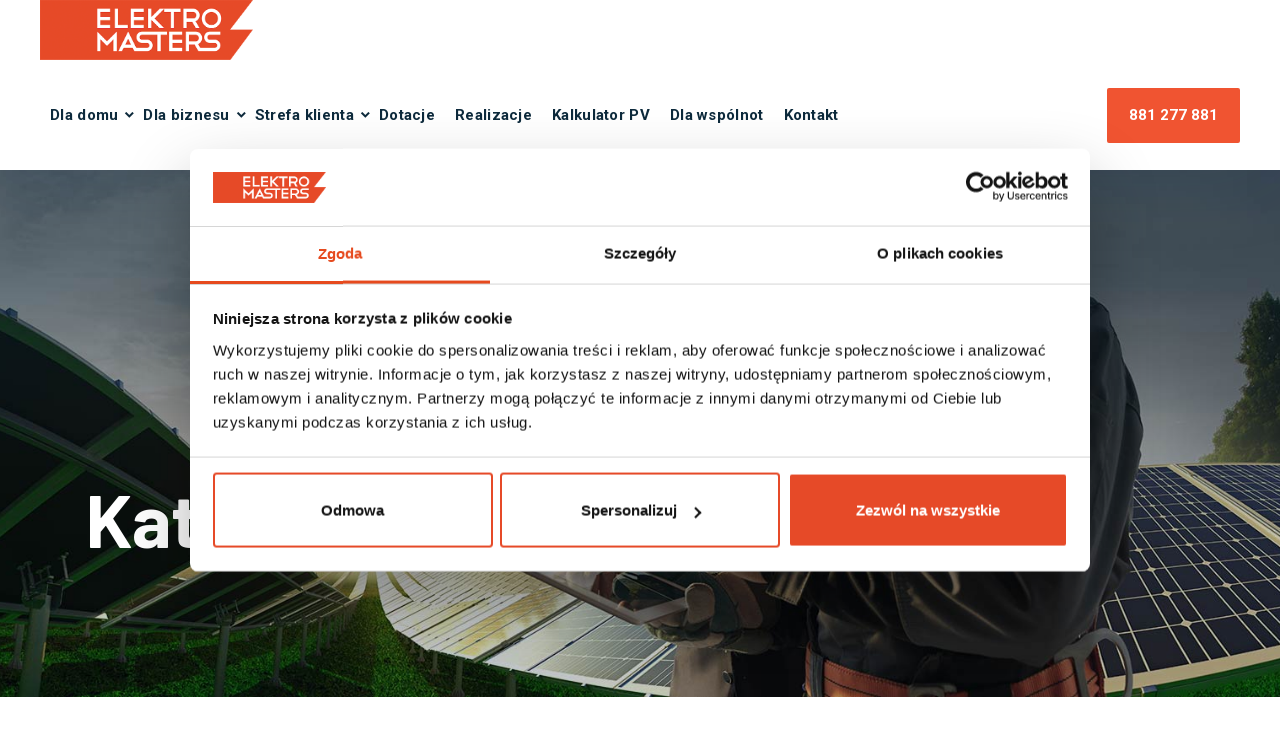

--- FILE ---
content_type: text/html; charset=utf-8
request_url: https://www.google.com/recaptcha/api2/anchor?ar=1&k=6Lc81F8pAAAAAK4CweuiCRvCYhrVwqH0hXgUgDcS&co=aHR0cHM6Ly9lbGVrdHJvbWFzdGVycy5jb20ucGw6NDQz&hl=en&v=TkacYOdEJbdB_JjX802TMer9&size=invisible&anchor-ms=20000&execute-ms=15000&cb=bbcw206td7u
body_size: 45067
content:
<!DOCTYPE HTML><html dir="ltr" lang="en"><head><meta http-equiv="Content-Type" content="text/html; charset=UTF-8">
<meta http-equiv="X-UA-Compatible" content="IE=edge">
<title>reCAPTCHA</title>
<style type="text/css">
/* cyrillic-ext */
@font-face {
  font-family: 'Roboto';
  font-style: normal;
  font-weight: 400;
  src: url(//fonts.gstatic.com/s/roboto/v18/KFOmCnqEu92Fr1Mu72xKKTU1Kvnz.woff2) format('woff2');
  unicode-range: U+0460-052F, U+1C80-1C8A, U+20B4, U+2DE0-2DFF, U+A640-A69F, U+FE2E-FE2F;
}
/* cyrillic */
@font-face {
  font-family: 'Roboto';
  font-style: normal;
  font-weight: 400;
  src: url(//fonts.gstatic.com/s/roboto/v18/KFOmCnqEu92Fr1Mu5mxKKTU1Kvnz.woff2) format('woff2');
  unicode-range: U+0301, U+0400-045F, U+0490-0491, U+04B0-04B1, U+2116;
}
/* greek-ext */
@font-face {
  font-family: 'Roboto';
  font-style: normal;
  font-weight: 400;
  src: url(//fonts.gstatic.com/s/roboto/v18/KFOmCnqEu92Fr1Mu7mxKKTU1Kvnz.woff2) format('woff2');
  unicode-range: U+1F00-1FFF;
}
/* greek */
@font-face {
  font-family: 'Roboto';
  font-style: normal;
  font-weight: 400;
  src: url(//fonts.gstatic.com/s/roboto/v18/KFOmCnqEu92Fr1Mu4WxKKTU1Kvnz.woff2) format('woff2');
  unicode-range: U+0370-0377, U+037A-037F, U+0384-038A, U+038C, U+038E-03A1, U+03A3-03FF;
}
/* vietnamese */
@font-face {
  font-family: 'Roboto';
  font-style: normal;
  font-weight: 400;
  src: url(//fonts.gstatic.com/s/roboto/v18/KFOmCnqEu92Fr1Mu7WxKKTU1Kvnz.woff2) format('woff2');
  unicode-range: U+0102-0103, U+0110-0111, U+0128-0129, U+0168-0169, U+01A0-01A1, U+01AF-01B0, U+0300-0301, U+0303-0304, U+0308-0309, U+0323, U+0329, U+1EA0-1EF9, U+20AB;
}
/* latin-ext */
@font-face {
  font-family: 'Roboto';
  font-style: normal;
  font-weight: 400;
  src: url(//fonts.gstatic.com/s/roboto/v18/KFOmCnqEu92Fr1Mu7GxKKTU1Kvnz.woff2) format('woff2');
  unicode-range: U+0100-02BA, U+02BD-02C5, U+02C7-02CC, U+02CE-02D7, U+02DD-02FF, U+0304, U+0308, U+0329, U+1D00-1DBF, U+1E00-1E9F, U+1EF2-1EFF, U+2020, U+20A0-20AB, U+20AD-20C0, U+2113, U+2C60-2C7F, U+A720-A7FF;
}
/* latin */
@font-face {
  font-family: 'Roboto';
  font-style: normal;
  font-weight: 400;
  src: url(//fonts.gstatic.com/s/roboto/v18/KFOmCnqEu92Fr1Mu4mxKKTU1Kg.woff2) format('woff2');
  unicode-range: U+0000-00FF, U+0131, U+0152-0153, U+02BB-02BC, U+02C6, U+02DA, U+02DC, U+0304, U+0308, U+0329, U+2000-206F, U+20AC, U+2122, U+2191, U+2193, U+2212, U+2215, U+FEFF, U+FFFD;
}
/* cyrillic-ext */
@font-face {
  font-family: 'Roboto';
  font-style: normal;
  font-weight: 500;
  src: url(//fonts.gstatic.com/s/roboto/v18/KFOlCnqEu92Fr1MmEU9fCRc4AMP6lbBP.woff2) format('woff2');
  unicode-range: U+0460-052F, U+1C80-1C8A, U+20B4, U+2DE0-2DFF, U+A640-A69F, U+FE2E-FE2F;
}
/* cyrillic */
@font-face {
  font-family: 'Roboto';
  font-style: normal;
  font-weight: 500;
  src: url(//fonts.gstatic.com/s/roboto/v18/KFOlCnqEu92Fr1MmEU9fABc4AMP6lbBP.woff2) format('woff2');
  unicode-range: U+0301, U+0400-045F, U+0490-0491, U+04B0-04B1, U+2116;
}
/* greek-ext */
@font-face {
  font-family: 'Roboto';
  font-style: normal;
  font-weight: 500;
  src: url(//fonts.gstatic.com/s/roboto/v18/KFOlCnqEu92Fr1MmEU9fCBc4AMP6lbBP.woff2) format('woff2');
  unicode-range: U+1F00-1FFF;
}
/* greek */
@font-face {
  font-family: 'Roboto';
  font-style: normal;
  font-weight: 500;
  src: url(//fonts.gstatic.com/s/roboto/v18/KFOlCnqEu92Fr1MmEU9fBxc4AMP6lbBP.woff2) format('woff2');
  unicode-range: U+0370-0377, U+037A-037F, U+0384-038A, U+038C, U+038E-03A1, U+03A3-03FF;
}
/* vietnamese */
@font-face {
  font-family: 'Roboto';
  font-style: normal;
  font-weight: 500;
  src: url(//fonts.gstatic.com/s/roboto/v18/KFOlCnqEu92Fr1MmEU9fCxc4AMP6lbBP.woff2) format('woff2');
  unicode-range: U+0102-0103, U+0110-0111, U+0128-0129, U+0168-0169, U+01A0-01A1, U+01AF-01B0, U+0300-0301, U+0303-0304, U+0308-0309, U+0323, U+0329, U+1EA0-1EF9, U+20AB;
}
/* latin-ext */
@font-face {
  font-family: 'Roboto';
  font-style: normal;
  font-weight: 500;
  src: url(//fonts.gstatic.com/s/roboto/v18/KFOlCnqEu92Fr1MmEU9fChc4AMP6lbBP.woff2) format('woff2');
  unicode-range: U+0100-02BA, U+02BD-02C5, U+02C7-02CC, U+02CE-02D7, U+02DD-02FF, U+0304, U+0308, U+0329, U+1D00-1DBF, U+1E00-1E9F, U+1EF2-1EFF, U+2020, U+20A0-20AB, U+20AD-20C0, U+2113, U+2C60-2C7F, U+A720-A7FF;
}
/* latin */
@font-face {
  font-family: 'Roboto';
  font-style: normal;
  font-weight: 500;
  src: url(//fonts.gstatic.com/s/roboto/v18/KFOlCnqEu92Fr1MmEU9fBBc4AMP6lQ.woff2) format('woff2');
  unicode-range: U+0000-00FF, U+0131, U+0152-0153, U+02BB-02BC, U+02C6, U+02DA, U+02DC, U+0304, U+0308, U+0329, U+2000-206F, U+20AC, U+2122, U+2191, U+2193, U+2212, U+2215, U+FEFF, U+FFFD;
}
/* cyrillic-ext */
@font-face {
  font-family: 'Roboto';
  font-style: normal;
  font-weight: 900;
  src: url(//fonts.gstatic.com/s/roboto/v18/KFOlCnqEu92Fr1MmYUtfCRc4AMP6lbBP.woff2) format('woff2');
  unicode-range: U+0460-052F, U+1C80-1C8A, U+20B4, U+2DE0-2DFF, U+A640-A69F, U+FE2E-FE2F;
}
/* cyrillic */
@font-face {
  font-family: 'Roboto';
  font-style: normal;
  font-weight: 900;
  src: url(//fonts.gstatic.com/s/roboto/v18/KFOlCnqEu92Fr1MmYUtfABc4AMP6lbBP.woff2) format('woff2');
  unicode-range: U+0301, U+0400-045F, U+0490-0491, U+04B0-04B1, U+2116;
}
/* greek-ext */
@font-face {
  font-family: 'Roboto';
  font-style: normal;
  font-weight: 900;
  src: url(//fonts.gstatic.com/s/roboto/v18/KFOlCnqEu92Fr1MmYUtfCBc4AMP6lbBP.woff2) format('woff2');
  unicode-range: U+1F00-1FFF;
}
/* greek */
@font-face {
  font-family: 'Roboto';
  font-style: normal;
  font-weight: 900;
  src: url(//fonts.gstatic.com/s/roboto/v18/KFOlCnqEu92Fr1MmYUtfBxc4AMP6lbBP.woff2) format('woff2');
  unicode-range: U+0370-0377, U+037A-037F, U+0384-038A, U+038C, U+038E-03A1, U+03A3-03FF;
}
/* vietnamese */
@font-face {
  font-family: 'Roboto';
  font-style: normal;
  font-weight: 900;
  src: url(//fonts.gstatic.com/s/roboto/v18/KFOlCnqEu92Fr1MmYUtfCxc4AMP6lbBP.woff2) format('woff2');
  unicode-range: U+0102-0103, U+0110-0111, U+0128-0129, U+0168-0169, U+01A0-01A1, U+01AF-01B0, U+0300-0301, U+0303-0304, U+0308-0309, U+0323, U+0329, U+1EA0-1EF9, U+20AB;
}
/* latin-ext */
@font-face {
  font-family: 'Roboto';
  font-style: normal;
  font-weight: 900;
  src: url(//fonts.gstatic.com/s/roboto/v18/KFOlCnqEu92Fr1MmYUtfChc4AMP6lbBP.woff2) format('woff2');
  unicode-range: U+0100-02BA, U+02BD-02C5, U+02C7-02CC, U+02CE-02D7, U+02DD-02FF, U+0304, U+0308, U+0329, U+1D00-1DBF, U+1E00-1E9F, U+1EF2-1EFF, U+2020, U+20A0-20AB, U+20AD-20C0, U+2113, U+2C60-2C7F, U+A720-A7FF;
}
/* latin */
@font-face {
  font-family: 'Roboto';
  font-style: normal;
  font-weight: 900;
  src: url(//fonts.gstatic.com/s/roboto/v18/KFOlCnqEu92Fr1MmYUtfBBc4AMP6lQ.woff2) format('woff2');
  unicode-range: U+0000-00FF, U+0131, U+0152-0153, U+02BB-02BC, U+02C6, U+02DA, U+02DC, U+0304, U+0308, U+0329, U+2000-206F, U+20AC, U+2122, U+2191, U+2193, U+2212, U+2215, U+FEFF, U+FFFD;
}

</style>
<link rel="stylesheet" type="text/css" href="https://www.gstatic.com/recaptcha/releases/TkacYOdEJbdB_JjX802TMer9/styles__ltr.css">
<script nonce="hFPnaWlZ5NqXWGg3VrKnXQ" type="text/javascript">window['__recaptcha_api'] = 'https://www.google.com/recaptcha/api2/';</script>
<script type="text/javascript" src="https://www.gstatic.com/recaptcha/releases/TkacYOdEJbdB_JjX802TMer9/recaptcha__en.js" nonce="hFPnaWlZ5NqXWGg3VrKnXQ">
      
    </script></head>
<body><div id="rc-anchor-alert" class="rc-anchor-alert"></div>
<input type="hidden" id="recaptcha-token" value="[base64]">
<script type="text/javascript" nonce="hFPnaWlZ5NqXWGg3VrKnXQ">
      recaptcha.anchor.Main.init("[\x22ainput\x22,[\x22bgdata\x22,\x22\x22,\[base64]/[base64]/MjU1Ok4/NToyKSlyZXR1cm4gZmFsc2U7cmV0dXJuKHE9eShtLChtLnBmPUssTj80MDI6MCkpLFYoMCxtLG0uUyksbS51KS5wdXNoKFtxVSxxLE4/[base64]/[base64]/[base64]/[base64]/[base64]/[base64]/[base64]\\u003d\\u003d\x22,\[base64]\x22,\x22E8K0Z8Kjw4MRbcOmw7zDkcOCw7xoYsKqw4XDlyx4TMK6wpTCil7CucK0SXNsacOBIsKxw69rCsKFwpQzUUUWw6sjwroPw5/ChSHDssKHOEQcwpUTw4wBwpgRw4FhJsKka8KaVcORwr4gw4o3wofDgH96wqllw6nCuC3CgiYLWAV+w4tEIMKVwrDCssOkwo7DrsKaw4EnwoxVw7Zuw4Eew7bCkFTCr8K+NsK+WV1/e8Kmwph/T8OePBpWaMO2cQvCgQIUwq9dTsK9JEHChTfCosKGD8O/w6/Dj1LDqiHDrxNnOsOJw7LCnUlibEPCkMKkJsK7w68Nw5Fhw7HCk8KkDnQVJ3l6B8KyRsOSG8O4V8OybTN/[base64]/DiMKfw6HDo8Oew60CRE3Dp2ckw4vDj8OYLcOiw6TDojHChnkVw6EPwoZkTsOZwpfCk8OdWythHSzDnTh3wqfDosKow55Ad3fDsGQ8w5JOVcO/wpTCokUAw6tPW8OSwpw9wqA0WQR1wpYdDgkfAwDCmsO1w5AMw6/CjlRsPMK6acKRwqlVDiDCuSYMw54BBcOnwo9HBE/[base64]/Cr8KHUcOMw4hMwrFDw604FD/CqhwjaxvCgC/[base64]/CoE8eIUDCocK8MUlgc3pMw4HDtsO/AcODw7RWw5EzPFhRRcKsGcKDw63DuMKiHcKowqoSwrbDmyfCucOCw6DDhGgjw6c3w4nDgsKJAHEjF8OYEMOkQsKFw5U8w75xHxHDqEEWeMKTwq0awrLDjQ/ChCLDuQDCjMKMwpDCjMOCZB4BR8O7w5jDmMOfw7nCncOGBU7CslHDtMOfdsKZw69gwprCmcOZwoJnw5hlTwU/w4HCusOoIcOjw69hwo7Dt1fChw/CiMO7w7TDhcOwe8Klwr8CwoDCg8OIwrhGwqfDigPDji/DhEI4wrHCuEHCkiNAfcO1WcOow55Qw4jDh8OuV8K6OV5sK8Ocw6rDq8K+w4/[base64]/DhcO2LsOcL8O2YsOAwqzDhWPCi8O0w41Xwpxiwo/[base64]/DgHHDqilEw6DDgmDDtnjCtMObw4PCiww8Vl/[base64]/DoAlgwpXDqjDCjBjDn8KdT8KuZ3vCrMOMw7DDr3jDrh4twpt3wonDrcKyO8K4UsORfsKfwrVfw7pkwoA4w7dqw6/DjhHDtcKBwrbCrMKNw77DgMO+w79nCAvDmlVfw7A8N8O4w7ZJTsO1RBMIwroJwrYtwqTCh1nDtBPDiHDDtXAGcwFsccKWJA/[base64]/Az7CpMKGwprDshTDgxdVLztCwrDDsUHDrx/[base64]/DnsKKw7xnw5rDpglEw65cBXrDocK6wpDComkwSsO9EcK1Cwt8OnjDjsOKw77CpsOvwroRwqzDiMOcEDg0woDClmXCgcOcwokoCcKowprDvsKaCR/DqsKFFH3CgSQvw73DqD8Cw4ZPwpM1w5QJw6LDusOhFcKZw4JLQjA+e8Oww5tXw5UTdSNAEBHCkgzCkm9Sw6HDrTl1N0MgwoMaw4rCrsOiK8KNwo7CmcKfBsKmBMO0wrtfw6nCqEwHwpgbwog0IMOPw5LDhcOVbFvCocOrwpheJcKmw6LCiMKZV8KDwoB/LxDDi0Yrw5PCsGfDt8KnFsKZAA5lwrjCtxUzwqtSEcKFGHbDg8Kow5YIwovDqcK6V8Ouw5MCKMK9IcOww7Uzw71fw7vCgcK5wrstw4jCiMKewrPDrcKtAcKrw4ALU1xuWcO6bT3CiD/ComnDlMOjY3ZzwrRYw4QMw7HCqAdBw6/DpcKXwqktK8OswrHDqQAKwpt7bR3Cjmcjw5dICUJTWCjDuRhEImd7w6Jhw5Bjw7/CpsOWw7HDtUbDgSh2w67CtTpJVEPCnsOYbkU2w7lmHwPCvMOgwpPDn2vDjsKiwol9w6DDmsOfEcKIw6w1w43DqMKXSMKeJ8K6w6/CsTbCpcOMfsKJw5Jxw68GYMO3w5wBwpkEw67DhQjDp23DrA5WasK5VMK1KMKQw6o5QWorLMK3aQnCmiFgJMKYwrtiJwM3wrPDnmPDnsK9esOewoLDhXbDscOOw5bDkEwFw4HCgErDssOgw7xccMKOEsOywrDCt0B+VMKGw68ZHsOCw5oKwpA/PFh4w73Ch8O0woJqDsOew4TDihkYSsKxwrYsCsOvwqZzVsKiwoHCoFDDgsOoasOZdFTDmxM/w4rCjnnDqmoyw7dQWC9LKjEPw5QTPD53w6zDmFduPMOUb8KDECl9GTDDicKuwopjwpvDtWAtwq3Cjgp7MMK/V8K/[base64]/DhcO3wq8+NiVBw7ZVHcOzwrfDhk1hThpgw6Y7B23CqsK2wrhHwrYrwpfDoMKsw5srwo0HwrjDjcKaw5nCkmvDs8K5VCxxUF1lwpYAwrBDdcO2w47ClnApPiPDuMKKwolCwrQMZ8K8w7hebnHChSNqwoIywpvCgy/DhT5pw43Dp2zCoDHCu8OYw6gLHzwqwq9NNsKQf8Kow4vCqHjCoVPCvS7DkMO4w5/Dp8OJY8O9LsKsw5RQwrhFDnhYOMOdVcKEwr0rVWhbIVAlRMKrCHZ/SAvDmcKNw58/wpAdKwjDo8OHYcOSBMK9w73DqMKQDwoyw6vCqlUMwpNPKMKVUMKsw5/[base64]/[base64]/Dr8Ocw4oqC2NPF8O9wpFlfsOZTMOREkXDs10two7CgnfDpMOoUnPDtcK6w53CggNiwp/CvcK9DMOlwoHDghMANgzDo8K4w4LCscOpIAtZOiQJScK6wq3DscKtw7zCu3LDnyjCgMK0w6/DohJDGMK0ecOWVElNd8ObwqUgwr40V1HDncOmRiB+McKgwpjCtRx+w6tJN2cgfGLDr3nCnsKOwpXDsMOQIlTDv8Kqw4fDv8KSEBNbM2XDqsOJSXPCvAs3wpdlw6x5OWfDuMOmw65PHXFBK8Kiw4JlAcKyw4hdIHc/KXbDmUUIccOtwqdPwpfCumXCiMOFwoNAdsKePEtJFQ06wqnDpMOBa8KVw47DmGRebXLCjUslwpdkw6nCpjxYfhkwwonCsnhBRl4kUsO1AcOdwopmw6TDl1vDjVhnwqvCmgMpw4rCpRI/M8OJwpN3w6LDpMO+w6LCgsKCM8O0w6PDt18tw5lLw5hNXcKKOMK/[base64]/CsMK9bsOzfMKZJ0NMw5NawpXCi1AaQ8KVUBvDpCrCnsKgFzbCvsKGAMObYydpOcOpOcOzCCXDvRFFw647wpB4GMK/[base64]/[base64]/PgHChChEw7DCkcOYbsOIwrjDvAjDnMK0wqRePcKFwq/DicONYj4eScKGw7zCsFNWeU5Ew7zDkcK2w68HehXCk8K/w6PDgMKUwqrChj0ow7B9w5bDt0vDrcO6THVJAk0tw71IUcKCw5IwWFDDq8KewqXDiEgNM8KHCsKnw4MEw4hoWsKRNmbDpDcWY8OkwotawolZXSBgwrceMlvCggTDiMKvw61NDcK+f0bDo8O3w7zCvQfCksONw5vCqcO3Q8OUC3LCh8Kjw5XCqR8NR2TDpG3DiB/DpsKJaX1dWMKXMMO1OX4AIA8qwrBnYwjCo0RJG2FpL8OPGQ/DisODwqfDrAE1KMOvZQrCojbDnsKcZ0IbwoYvGSDCsD4dw4jDk1LDp8OTWCnChMOzw4EiMsOaKcOSaGTCpQcuwqnCmQLDp8Ouw5vDtsKKAht/[base64]/DtAfCucKXXG/DhcOoTsOzw6lpcgo6SyXDgcONGSnDnHNlEj1zeEnCo2DCoMKnJsKhe8KvDmTCoTDDihnCsUxnwoBwZcOuQ8OEw63CnmI8clvCl8KFHTJRw4h1wr8mw7JgTywswoF5MVHDoxjCrEQLwq7CtMKVwoBtwqTDqsOcSmwod8K9MsO7wrtkd8K/w6lyWmwaw5XChCkYXcOWXcKbAcOIwoQpQMKuw5fChT4MH0MVWMO8GcOJw7EVK1LDt0o7FMOjwrvDqGvDljR5wp7DlQHCt8ODw6jDmQgOX2R1SsOWwrsgTcKLwqrDrsKJwpnDkD4fw5hvan1xH8Oow7jCtXI4RMK/wr3Dln5NNVvCuxs8f8O/KcKKRwzDisO6ZcKHwpwEwpzDlD3Dk1FuPh4eNVLDg8OLOWXDjcKDBMKXC2VONcKcwrBkQcKOw5l/w7zCkAXCgMKedT/[base64]/[base64]/w5LCp8KjezbCvUQoa8KfMlrDkcOOw6sBw7VjKG0lWsKcC8Opw7jCg8Otw7TClMOcw7PCtmXDjcKSw75GOB7CiU/[base64]/DqTJcw7YhO8Ofwo7Dl8ODRMOvJcO6ZBTCgcK0RcO3w7pcw5VVZXIecMKvwo7CpGXDrHnDkVLDscOnwqlywqR7woHCqmVyDkMJw6NOcgbCkAsYazHChw3DsVdKBAU9LkrCt8OSf8OZasODw63CqSLDrcKJBMKAw4FtY8OnbmrCpMOkEVNmd8OvCUnDgMOWWyHClcKVw7/DiMOhL8O7M8OBWEFkXhjDqMKwNDPCnsKfw73CqsOvQizCgwMILcKnJVvCtcOVwr0xfsOKw7I/FMKNGsOvw5TDtsKmw7PCtcO7w5sLXsKGwqZhCXEOwrfCtsO7FQplWi1twpcvwpBtLsKMYMOlw4pHesOHwrY/w6ImwrvCuG1bw71cw7hINGwkw7HCtnQWF8O5w6BKw5RIwqFTdMOCw5HDmcKvw5gfd8OyNVLDiC7Dj8OEwrvDrBXCiGPDi8Krw4DCvjfDggPDlgfCvMOBwoDDiMOwJsK1wqQSE8O7PcK4FsOOeMKWw5wIwrkvw67Dq8Opwq5LMcOzw7/DhBYzZ8OUw7g5wpAtw4A4w4FicMOQVcO5FMKuNDgZMkZneyHDgDnDncKEVMO6wq1NThk6PcKGwqfDmzfDlXZEAcK6w53Cu8OAw4TDlcKkM8Kmw73DliXCoMOAw7LCvU0fPMKZwoFgwphgw751wosNw6lYwoJ1Wm5jBcOQTMKSw7dUWMKMwo/DjcKww7fDkcKCG8KzBBrDhsKdXyJzL8OgXAvDoMK9fsO/BRlyKsKTGGclwpzDuCUIdMK/w5gCw53CksKSwoDCusOtw57CuE7ClwbDjcK3IgofbgYZwrvChmbDrkfCmA3Cr8KAw5gawqcYw49WAjZRcwbCl1szwqs1w4dPwoTDmCvDhijDlsKyElNow5XDksO9w43CkS7CjsK+WsOow5wYwrwEfy19fsKqw4rDscOrw4DCq8KcO8O/[base64]/DtsO+wrJlfGggw5jCo1wGw5o5egrDnsOqwpjChjJ8w4tbwrPCmijDrS9ow5HDvxHDosKJw5wJRsK2wrjDh2TCjj/[base64]/DtC7DmgfCpCl4OsKrw4HCoDnCpcOHA8KhecKRw74mwrptA3lTHGDDsMO8Mz/DmMOXwoHCt8OsNmUjR8Khw5MFwpPDvGJBextnwqsrwokifH5VaMOWw5FQc0/CpH3Ctyc7wo3Ds8O1w6Mkw5PDhRB7w4PCosKjOsOdEXgiDFUow7nDqhXDgGx0Uw/[base64]/wpjClxBew53CjcKRIsOPHB3DkMKJw6VjbyXCrsKxY0pawrBMUMOpw70gw7TCqVrCklXCukTDosOoPMKrwoPDgh7CgMKBwp7DgXdrF8Kde8Kow63DvRbDksKHdMOGw5PDisKrf0AbwovDl2HDkDPDoXNOXcO9VUNzIsOrw6jClMK6e2jClxnCkAjCncK/[base64]/DklZvRnBdw5l9CQ/DkwR2wqYhAcKWw5TDkFLCpMOfw6Fow77CncKuQsKKQ0DCjcOcw7nDnsOtFsOyw5PChsKFw78iwr98wp9vwoTCi8O0wosCw43DlcK6w5fCsgYdAMO2VsO2XXPDtGwMw63Cjisvw4/CrTpGwqE0w57ChwjDmG57I8K0wrwZBMO6DMOiO8KPwqhxw6nCqE/Du8KZK0o8CCzDj0XCiB1rwq9bdMOuGz10bcOzw6rCuEt2wptFw73CszpIw4fDk2k0fRjDg8O2wo44GcO6w77Cg8OmwpB7K0nDjkAKWVBSB8OiA0Z0ZAvCh8OvSBF2QRZvw77CpcKhwpvCvsK4SWVJfcK9wpYlw4UQwoPDmMO/IFLDpEJ/f8OmAyXCr8KlegHDmcOTIcOvw7BSwofChjfDt3nCojHCulTCpl7Dl8KSMykMw5cpwrQGCsK4XcKCJBBHOxLCtgbDgQvCkUfDonTDqsKMwpFLw6fCncKfFhbDhAvClMKSAQ/Cj2LDnMKjw61NOMK8Q2oHwoDDk0LDmw/CvsK1e8O7w7TDoBUlHWHCkADCmGDDighTSjzCl8K1wqM/[base64]/CmcO9C3fDlC4XEDoQeQ8Wwox3cjvDtk7DsMKvFC5QCsKwN8K1wrt/Bi3Dj3DDtiIyw6M3TX3DhMKIwpjDixrDrsO+XMOLw6wlERtVDR3Djh99wrnDosO0MznDo8O5BCp5G8O0w6XDrMKEw5/[base64]/CrXHDlcKbK8K9LlnDpwPDn8Ovw7jDsVNuSMOIw5l9GSgQTEHCsTMdecK/wr9rw5sZPFbChDvDokl/wocWw47DicODw5nDksORBCV7wrYAYsKWQnQfLCHCvjlkRAkOwploSBpXQEgjeFAMWTkXwq5BEHnClsK9TMOmwrXCrD7DsMOQQMOuViwlwojDm8KkHxADwp9tb8Kbw7LDnCjDsMOTKBHCmcKowqPDnMOTw7ljwoLDgsOiDjMvwpjDiGLCsCPDv2U1WGcbCD5pwr/DgMOzw7s1w4DCjsOha2jDosKfZgbCtF7DpiPDvS5hw6w6w6rCgU5jw5zDsQVnIUjCgDsXAWHDqAJlw4LChMOJDMOxwonCqcO/[base64]/DnMOdLi5AdlfDpi5pwpjCsMKIQcOLRsOAw43DjQ7CjEBUw7zDv8KcOzrDhHcSXBTCvVUDSh4UWFHClXEPwq0AwokWKghewrZNbsKzfcKGDMOrwrTDr8KBw7/Cv0bCuAhzwq5gw7MHM3nCtU3CqGsyTcO1w6EIAl7CjcOdfcK5M8KyR8O0NMO7w5/DjUjCjFTDsEVuGcKmRMOXLsOmw6FrJElPw5MCfxZ1HMOmdDhON8KAcmk7w5zCuxc8Ch9jIMOcwqRBajjDv8K2DsO0wofCrxUmNcKSw6U9fMKmPiJqw4dHYAnCnMOdZcOFwprDtHjDmBQLw6F7U8K3wpLCoTBGVcOSw5VjUsKUw49Aw7XCtsOdDnzDnsKIfm3DlCs/w407YcKbbsOHSMK0w4gLwo/CqBxNwpgWw4Maw4kywqNAQsKnCl9Vwrl5wqZOLAzCp8OBw43CqwArw6VTU8Oaw5XDhsKuXCgow4jCpGDDinzCscOwXzpNwrHCqUFDw5TChQoIR2bDlMOFw5oawpXCj8OLwoULwpIWIsO/[base64]/Cqx4/XlzCkjAawp1ZwphiMmUsKsOWwovDvMKTwrtfwqvDrsKAAiTCoMOvwrZmwoHCnUHCrMOGPjLCnMK0w5tyw54EwprCnsKbwq05w6rCmm3Dp8ORwolDKjbCuMKGJU7Du0EXSBPCrcO4AcK+XMO/w7t+GMOcw7YnXWdVDgDCjR4KMBZiw718TnczSX4HOmVrwoAiwqwHwpI0wqXCpxgZw4kBw4ByRsOWw4QGDcOFb8OMw49Sw6JQfUxswqZsU8OUw4Viw7DCiV5Iw5hAWMKcfTF+wr7CvsKqXcOAwoAlFQohF8KrblrDtQEgwpHDhsO/H07CsiLCo8ObIMK8e8KnYMOMw5vChVQ9w7g8wofDmy3Cr8OhF8K1wpTDtcOXw7Qwwrdkw54jED/Ck8KeG8K6AcOtX37DnAfDvcKcw5XDrXIawo4bw7fDucO9wrRSwr/CoMOSecKBd8KZE8K9U1vDmVVfwpjDkzkSXzrDocK1UyVQY8OkCMO1wrJkWy3CjsK1OcO1LzHDh1vDlMKgw4zCkDtkwrkxw4JWw7nDuHDCiMK9Ak08w6hGw7/[base64]/CnDI+dcKFSsOmF8Kpw4DCvMOSey/DkVVJAwXDtcOAG8OQBz0dcsO9Rk/DlcO0WMK1wpLCjsKxBsK8wrXDtznClQPCnn7CjMKDw6HDl8K4IkkSWXtVOT/CpsODw7fCjMK8wr7DucO7XcKsCxVtAX8awrkmc8Ojdg3DncKEwoYvw4nCu18bw5DCpsKxwpXDl3vDkMO8w4jCscO9wqESwrRsKcKKwovDlsKiJsOcOMOywobChMOREmjCixrDnUbCuMO2w4d8JUpfJMOUwqE1JsKDwrzDh8OefTLDv8KLSMOBwr/DqcK1R8KiDxopcQzCqcODb8Krf0J9w5/[base64]/CuBfCpjAIGsKaS3jCu1xcwqIcEBvDrCvCi33Ct03DjsOSw5zDpcOhwqPCpALDty7DgsORwowHNMKUwoVqw6HCtU4WwqBMAB7DhnbDvsKZwrkLBEjClAvDqsOHEk7Dvgs7F1p/wrk4IsOFw7jDv8OUP8KdQD1JPjA/wphswqLCusOrBUJBdcKNw4g3w4dfW2AjP1bDgcK7QDNPKTXDusKwwp/[base64]/CgSzDjzNpwofChMK8T8Opw4LDtcOfw7hgGcOzw5LDnMOpJ8K1woNma8KILSzDqMKmwonCuQMYw53DgMKMZmPDl1vDoMKFw6dpw55iEsKNw49eWMO1eBnCqMKJHlHCmnXDhB9nTMODZGvDj0rCpRfCsGLCv1rCsmUBa8KhU8KGwq3DiMKywp/DqAXDnwvCjEbCnsO/w6UaKQ/DhSXCmlHCgsKfHMOqw41Xwp4jcMK2XkhRw6l2XgNUwofDlMKhF8OROQjDpDbCmcOjwojDjg1+wpPDm0zDnWZwBAzDgUkiXBfCq8OYKcOrwpkSw51DwqIjNjQCFTDCksKBw7TCl2JZw5/CjT7DhhzDoMKjw4UmDG4qWMKOw4vDhcORf8Oqw4huwo8jw6xkMcKSwphgw58iwqVJWsOFDntKUMKow582woXDsMOQwpoFw43CjizDkRzCgsOhKVNGMcONQcK0BEsyw6ZVwrtQwoAXwrswwrvCjCTDn8OdL8KRw4gdw5TCssK1a8K5w6DDjT1BSQjDp2/CjsKGIcK1EcOAZTBLw5c9w5HDjVldwp3DlUtwZcOKRmnCscOmCcORZnpXHsO/[base64]/wqrDkS0vPcKbw7XCgcOpwonDoz8QwpvCkxVNwo0Sw7IIw6/CpMOXwoYxaMKSeVcPeC/CmC9Hw6Z2AQJAw6zCk8K1w5DCkGEaw43DnMOsCSbClcOew5nDicO7wrPCt1jCocKnasODKcO/wrrCpsKnw6jCu8KGw7vCqcOEwrFrYREcwqHDimzCqjxVQ8OTeMKjwrTCpsOHw4UQwqzCgsOTw4U+ERtnBHV3wp19wp3DgMObZMOXBy/ClsKjwqHDssO9eMOlf8OIOsKsWsKsOw3DtgbDuD7DjBfDhcORPhzDkA7DuMKjw48Jwr/DlwwvwrzDpcOCQcKrSl5uCUtyw59ATMKewoXDtXtHJ8KTwrUFw4sPHF/CiltnVWwoHi7CiHRJYA7DrS7DnkJZw4HDi0lDw73CmcKvfnljwrzCpMKHw79Ow5hjw6dUccO4wrvCiS/[base64]/[base64]/w5lEEF/CoMKYw5rDhsOGYXPCpknCvsKKF8OUH2QrwqjDisO+wofClFcRGsKkLMOhw4bDh0bDvmbDsH/[base64]/CqQUAPAFsPMO1FMO4NMK6d8KywoYvwpPCkcOsH8KFewXCjTYCwrAuCMK0woXDj8K3wqQGwqZ2BFjCtnjCpATDrXrCnxwTwpsHGBprMGZDw60VRMKXwo7DgWvCgsOZFE/Dhy7CqS3CnA5waWcYHzIIw5RdV8K1dMOrw51DUCvDsMOPw7vDgEbDq8O0bFhWCRLCvMKXwoozwqcVw5XDjHdtFsKPO8KjRGfCn3U2wpXDsMOwwoArwqJkccOJw4plw6YkwocrcsK/w6vDvsK4BsO1KUbChipXwojCpx/DiMKPw5JKB8OewqTDgi1sHAPDnxdnHUjDiXU2w5/CvcOqwq98RgNJGcOiwqbDr8OyQsKLwpB8wo8ga8OywoMXE8KUFAhmdm5gw5DDrMOZwrPDrcKhKTRywox6CMKHXxXCi3DCm8K/wpEQDU87wohAw5FVCsOAaMOzwqsAdFk4fTHDk8KJYMOOY8OxDcOQw4BjwpMDw5/DicKEw5BLfHDCvcK+wowOZzHCuMOYw4jCrcKow4lLw6oQQUbDk1bDtCPCj8KEw4rCiiRafcK+wr/[base64]/[base64]/Wg/CsMKkP8KZDDBYw6HDpnBvw5JBeE3CqQN4w5hcwrRew5kXVRfCjDDCsMOUw7nCuMOYw4XCoFzCnsOWwpFNw4haw4gyWMKyTMOmWMK+XQ7Cm8OJw6/DrwDCj8KlwoMew4HCh2zCgcKywqzDsMKawqLCscO9XsKyLcKCYEQ7w4Epw55zI2nCp2rCiH/ChcOvw7c+QsOVCkUEwqBBCcOkHQAhw4XCicKGwrnCssK5w7U2acOGwpfDngDDsMOxX8OXPyjCn8ONcSDCi8KFw4Bfwp/CusOvwpoTFgDClMKKYAwww5LCvTpBw5rDvzV3USwJw6VSwp5KR8K+KyzChE3Do8OIwpfCsC9uw7rDi8Kjw5jCvMOFUsOHR3LCucK/wrbCvcKXw7VkwrrCoyUmU2Vuw4fDr8KeLAR+OMKDw6VZVBvCrMOhPnrCrE5rwrIuwq9Aw7xSCiNuw7jDpMKcXCTDoDwxwr7DuDlrUsOUw57CqsK0w45DwpprdMOrO3TCsRjDqlUlPsOdwqk7w6rDsARBw5BUY8Kow4DCoMKqTArDiWx+wr3CrF5iwpJMcH/DjjjCh8Kqw7PCgHnCpzTCmlBfdMOnw4nCjMK3w47DnQMEw57CpcKPdifDiMO+w4bCncKHcxAMw5HCpxwSIUwyw53DncOjwo/CvFptI0nDkj3DpcOAD8KrM1VTw47DlcKaJsKewpNnw55Fw5XCpUzCrT4lYgvDhsK6U8KKw7IIw5HDg1rDlXYHw6zCnSPCosOyNQFtJlIZcErDiCJPwrTDiDbDrMK7w7/Ct0rDnsO6OcKqwoDClMOjAsO6EzvDnQ4kV8OVYnvCtMObY8K4TMKTw6fDm8OKwqEkwqLDv0PCom4qSE8bW3zDo3/DpcOaCMOGw4LCssKewrjDl8OOwp9KCm8FMkctHXtaUMOswoHCmC3DmFU4wplTw4nDnsKow6UZw6LCkcKEdhY+w6cOdcK/ZyPDp8K5XMK7fgNCw53DszfDm8KjZnIzMMOowqbDsBsMwqzCo8OUw6ttw4zCvy1uEcK8aMOGRm/DisKnBUZdwqU6UcO3JmfDqyZtwpdjw7JpwpxWWCHCgTbCli3DlgfDmnfDucOvFDtTWj8UwonDm0oWw47Cs8O3w6VKwqjDhMO6eG9ew45+woMMdcKfIyfCkxjDh8OifXN8Qn/Cl8KAIzrCjl5Awpwdw55GLTUoY2LChMKRI3/Cv8KYFMK9a8Oew7FxdMKOSAQOw47Ds2jDtQMCwqEKZwUYwq53w5vDuV3Dn2wjFlAow57DucKowrInwokdbMK/wqUvw4/CscOWwqrChSbDmMOjw7nComkCLGPCrMOfw7lmQ8O2w6Jgw4jCvixWw6xTVV8/OMOZwr54wo7CusK8w6VhccORAsOZaMOtHlVcw4IjwpzClMKRw63Cnh3CvEpsPj01w4TCkwQcw6BWU8K8wqB2E8ORNxgEZV8xSsKTwqTCiQEUJsKVw5B2RcOWIsK/wo/[base64]/Cr8K9eErDlsKvaHrDgcKlOsOFw5cHRB/[base64]/CmsOgecOsL1gBe8KMwrg3w7caQsOadsOEHzbDlMK3S2YpwrHChUB3MMOEw5jCnMOLw6jDhMKuw6wRw7RWwrhNw4Vpw5DCvlJ/w7FzOh3DqcOYUMOdwr9+w7/DqxVpw71Ew4fDsmPDsjrCpsKYwpRCJsOcNsKOBTnCqsKNTsOqw79qw6XCph9wwr02KH/DsCNZw4wGFElbW2vClMK1wrzDgcOyYmh3wp3CrXUTYcOfPE57w69rwpHCumDCoEzDhB/Cj8Onw4RXw5JJwpDDlMOWccOyZ37Cn8KNwrQNw6BZw6Bzw4d1w5Juwrwfw4MFBV5aw7sIDm0IcxzCq0IXwp/[base64]/[base64]/ChndKw6XCnQRGRifDiA/CoTfCuMOMwq3DnMOUbSHDmQDDlsOOOj5Vw4nCrHBDw7ESTsKgPMOIaBh2wq9eZsKXLkIewrsKwqLDhMK3MMOnYhvCkQLClk3Dg2rDg8OBwq/[base64]/[base64]/ChMK1wp98wosmBVRHw7XDnMOODcK9RxPCgMO3w67CmMKiw4HDjsKYwrfCgwPChcKewr4jwrjCqsKEKWHDuH5DXMKawrjDi8OEwqwmw4hMQMObw4ViEcOaasK5wr/[base64]/Ct8ODwo3CmcKQw6FdcCHDtXVpwoJdDcOQwrvDpWsiBDvCnsKwGsKzMCxrwp3Cqm/[base64]/CicKKwpHCtFbChsKMwoNfBsO0wol2w6bColjCsTPDocKpB0zCkAjCj8OvAG7DqcOzw5nCqxhcBsOMIxTCjMKVGsOKRMK4wogtwrpxwr3CmcKewoXCkMKfwosjwpLCjMO8wo7DrC3DlEN1JAp8bHB2w4tFY8OHwpB/woDDq3UQAVTCrUsGw5EGwpB7w4jDmCzDg1Mmw7bCu20tw53DhTzDmjZ3w7ZrwrkKw74tO2rCpcKIJ8ODwr7ClMKYwqB/wqgRcChTDi4qcQzCphstJcKRw4/CmxZ/[base64]/Dh8Klwo4PEcK6w4Vecw7Dn8K7wr/Dnh7CuzfDmcOjIGDCu8O1AGPDnMKkwpY9wofCsxEcwpTCtULCuh/DpcONw5rDq0Agw6nDj8KfwrbDgFzCnMKpw6/[base64]/wpDDkUgEw5oSZsK3wrrCncOIDMOCwpPDhmLCpGZewrY2wqHCjsOsw65UIsK4w4bDvMKKw4IwBMKSWsO/MFzCvT/CqMKrw75sQMOxPcKrw6AYK8Kew7PCu1kpwrzDhSDDhB4fFTtMwpclfsK0w7jDolbDssK5wojDllYJBsOBY8OjMHTDnRPCtwUSLnjDnXZTYMOeKjbDksOqwqt+LgnCtkDDgQfCisOSIcObIMKTw4DCrsO6woR2UnQwwp7DqsO1DsOwcz0/w5pAw7TDqQZbw4DCu8KCwojCgMOcw5dPNQ9hJcOxecKEwovCgcKPBAXDo8K4w4AFfsKtwptDw70ew53CucOnGcK2OnpPd8KxSyfCkMKSD1x6wqAkwpBqesKTUsK3azJsw5ECwqbCvcKRezHDtMKrwqDDu1cEBsObRkMYIMOwNj/CkMOcScKaPMK1J0nCjSnCr8K/[base64]/[base64]/RR7DjCbDucKGwpPCq8KYwoTDksKHwojCrV/DphpdCgfCvgxpw6nDrsOVD2kXNAcow5zCjMOewoAWacOVHsOgJkZHwonDk8ODw5vCocKta2vCo8Kgw7Qow6LDtgRtUMKew7UxJTvDrMOAK8OTBAbCrUEPZFNqVMKFU8K/wohbOMO6wq/Dgixlw67CsMOAw4PDncKAwo/CiMKLc8KARMO5w6NQUMKrw4ZaHsOZw5TCmMKGSMOrwrY2GsKawpRvwprCpcKSKcOXA3/DmxkoesKmw6tOwqYuw4sCw50UwoDDnAtdaMK5H8OcwocbwrbCr8O+JMKpRjDDi8KCw5TCgcKJwqEzK8KCw7HDrBMYHcK6wr46cjBLbcKHwoJCDwtRwpc9woVqwoLDu8KKw4how6hew5fCmjt1fcK6w6LDj8Kyw5/DkBPCrsKvK2gow5kiPMKiw4R5FXjCgmXCqlA8wpvDvh/Dt1bDicKuYsOUwrJ9wobDkFzCujLCuMKRe3PCu8O1BsKfwpzDnFVXDknCjMOvM3bCuX44w7nDgcK2CUvDqMOHwow+wrsqIcO/CMOxfm/CgnTDlwgDw5sDP0nCuMOKw4nCk8OPwqPDmcOZw5h2wpxiwqzDpcKQwr3CksKswpQWw4bCiyXCoGl8w7TDr8Ktw7PDnsOUwo/DnsKrP2zCi8KSdkMTCsKHIcK7ICrCpcKUw7xkw5HCoMOqwp7DlQtsT8KMGsOgwoPCksK6FTXCnQF4w43DoMK7wrDDp8Kkw5I6w54HwrrDrsOxw6vDlsOYMsKYRhjDs8KmCMKrfGbDiMK2KVDCksOnfk/CncKnQsOIc8KLwrBew7Mywp9Awq/DhXPCucKWTsO2w5fCpyvDoDpjDwPCsAIjVXLCuTPCrlXCqyjDvcKdw7Z2w6nCicOUw5p2w6crf2szwpQtE8O5csK2FMKAwo8Ew4YTw7vCnDTDq8KrE8KFw77CvcOFw5dqXmXCoj/CpcOrwrfDlSYDRh9fwoNeNcKLwqs4SsKjwqwOwrMKWcO3OVZxwpnDisOHC8Ofw70UbxjCn13CjzjDpywIXyLDsEPCmsOLd3gVw45ow4nChkRsZDoBU8OdDinCh8OIYMOAwpZxXMOtw5YOw4/DnMOXwrw+w5wIw680fsKAw7Q1DljCkA1+wo8ww5PCq8OHJzsGSMOXPxXDijbCvT9gMBQYwpB/wovChRrDggPDmUB4wpLCtmXDrnd7wpstwr/CmirClsKYw6k5TmYCLMKQw7/Cq8OTw7TDosOEwoPCn3k/L8Ovw7dww4vDqcKFL0xkwqzDiFEoQMK3w7jCscOnJcO/wp4OK8OMUMKEanAAw4kIGMOXw5nDsQ/ChMO4Qzg+YT0dw7rCqxFIw7HDuiFNUcKUwpV9DMOpw5/DlRPDu8OwwqXDuHB4JiTDh8K9KhvDpTJYYxPCnMO5wqvDq8OlwqvDty/[base64]/ChMKRwqfDmUbCoMKpEwooAUnCj8K5w6zDgsKdRsOvD8Oqw6zCj2vDqMKGJGnCgMKkDMOvwp/CgcOxSgLDhzDCuT3Cu8OvdcKvNcOKV8OJw5QYP8Oaw7zCiMKqS3TCmgAXw7TCoX8bw5Fqw5fDj8ODw6QrdMK1wqzCn1DCrWbDoMK3cXZxZsKqw4TDtcK3SnN3w5/DkMKbw4RsbMOmw4vDmgthw7LDh1Q/wpXDoWkwwr9EQMKLwqIOwppyaMOOOH/CiwweYsOAwqvDksOGw6rCscK2w7NCHWzCssO/wp/DgDMVe8KFw5tOT8Kaw4F1SsKEw5rDmhc/[base64]/DrzzDjx7CrTsrIMOlK8KPcAHDgCfDkiAAf8KQw6/CssKPw7IZRMORAsODwpnCpcK3JGXDtsOEw74Xwq5dwprCkMOmcmrCq8K4C8Oow6DCscK/wp1bwp0SCTHDnsKwd3jCjA3Co24bYlpYf8OXw6XDvhs\\u003d\x22],null,[\x22conf\x22,null,\x226Lc81F8pAAAAAK4CweuiCRvCYhrVwqH0hXgUgDcS\x22,0,null,null,null,1,[21,125,63,73,95,87,41,43,42,83,102,105,109,121],[7668936,158],0,null,null,null,null,0,null,0,null,700,1,null,0,\[base64]/tzcYADoGZWF6dTZkEg4Iiv2INxgAOgVNZklJNBoZCAMSFR0U8JfjNw7/vqUGGcSdCRmc4owCGQ\\u003d\\u003d\x22,0,0,null,null,1,null,0,0],\x22https://elektromasters.com.pl:443\x22,null,[3,1,1],null,null,null,1,3600,[\x22https://www.google.com/intl/en/policies/privacy/\x22,\x22https://www.google.com/intl/en/policies/terms/\x22],\x22mxOsnIg7CEfTOMlxOxQ59gXiwX9teOoh59bOv2wRCw8\\u003d\x22,1,0,null,1,1763348997888,0,0,[219,218,100,102,84],null,[85,196,82,186,130],\x22RC-hT0RADnJkceN6g\x22,null,null,null,null,null,\x220dAFcWeA713CG9ozOYWijPcA43ZhUtKSjI4iJC9mnvrw7-fmYq7IDIKgCQSb4xXrEHQBHb-otZHKUHsHXuHoGhhxvD91Z_X3eGtA\x22,1763431798010]");
    </script></body></html>

--- FILE ---
content_type: text/css
request_url: https://elektromasters.com.pl/wp-content/plugins/calculator-plugin/calculator.css?ver=6.8.3
body_size: 611
content:
.calculator h1,
.calculator h2,
.calculator h4 {
	line-height: 1.2;
	margin-bottom: 20px!important;
}
.single_step {
	display: none;
	/*padding: 50px;*/
	margin-bottom: 10px;
}

.single_step input.error {
	border: 2px solid #f05431;
}

.single_step.active {
	display: block;
}

.calc_buttons_holder {
	display: none;
}
.calc_buttons {
	display: flex;
	justify-content: space-between;
	margin-top: 50px;

}
.calc_buttons > div {
	background-color: #f05431;
    color: #fff;
    padding: 15px 40px;
    cursor: pointer;
    font-weight: bold;
    display: table;
    border-radius: 2px;
}

.step_3 .calc_buttons_holder,
.step_5 .calc_buttons_holder   {
	display: block;
}

.magazyn_choose {
	border: 2px solid #ddd;
    padding: 30px;
}

.summary_box {
	background-color: #00b769;
	color: #fff;
	font-weight: bold;
	font-size: 20px;
	margin-bottom: 5px;
	padding: 10px;
	margin-top: 10px;
}

.summary_box:empty {
	display: none;
}

.single_step input[type="radio"] {
	width: 20px;
    height: 20px;
    margin-right: 10px;
}

.h100 {
	height: 100%;
}

.step_image {
	    height: 400px;
    position: relative;
    background-size: cover;
    /*margin: -50px 0;*/
    background-position: center;
    border-radius: 3px;
/*	border-radius: 0 9999px;*/
}

@media (max-width: 992px) {

	.step_image {
		height: 200px;
		margin-top: 50px;
	}

}

.step_image:before {
	content: '';
    width: 90%;
    height: 120%;
    top: -10%;
    left: 5%;
    position: absolute;
    z-index: -1;
    background: #f05431;
	border-radius: 99999px 0;
}

.debug_summary {
	margin-top: 150px;
}

.under_form_text {
	font-size: 0.8rem;
	margin-top: 10px;
}

.step_6 h2 {
	margin-top: 50px!important;
}

[data-status="sent"] .wpcf7-response-output {
	font-size: 2.5rem;
	background-color: #FFFFFF;
	border-radius: 3px;
	font-weight: bold;
	line-height: 1.2;
	color: #062539;
	padding: 15px!important;
}

.fake_button_text {
	font-size: 1.1rem;
	color: #f05431;
	border: 5px solid #f05431;
	padding: 10px 20px;
	cursor: pointer;
	font-weight: bold;
	display: table;
	margin-left: auto;
	margin-top: 20px;
	border-radius: 2px;
}


@media (max-width: 992px) {

	[data-status="sent"] .wpcf7-response-output {
		font-size: 1.7rem;
	}

}

--- FILE ---
content_type: text/css
request_url: https://elektromasters.com.pl/wp-content/plugins/custom-offer-contact/assets/style.css?ver=6.8.3
body_size: 775
content:


#custom-offer-wizard {
	background-color: #f1f1f1;
	padding: 50px;
	border-radius: 10px;
	position: relative;
}

@media (max-width: 992px) {
	#custom-offer-wizard {
		padding: 15px;
	}
}

#custom-offer-wizard .step-1 h2 {
	color: #0B2535;
    font-family: "Barlow", Sans-serif;
    font-size: 37px;
    font-weight: 600;
    line-height: 34px;
    text-align: center;
    margin-bottom: 30px;
}

#custom-offer-wizard .step-2 h2 {
	color: #0B2535;
    font-family: "Barlow", Sans-serif;
    font-size: 32px;
    font-weight: 600;
    line-height: 34px;
    text-align: center;
    margin-bottom: 30px;
}

#custom-offer-wizard .step-1 h3 {
	font-size: 18px;
	text-align: center;
	margin-bottom: 30px;
}

#custom-offer-wizard .step-2 h3 {
	font-size: 18px;
	text-align: center;
	margin-bottom: 30px;
}

@media (max-width: 992px) {
	#custom-offer-wizard .step-1 h2 {
		font-size: 27px!important;
	}
	#custom-offer-wizard .step-2 h2 {
		font-size: 22px;
	}

	#custom-offer-wizard .step-1 h3 {
		font-size: 16px;
	}
	#custom-offer-wizard .step-2 h3 {
		font-size: 16px;
	}
}

.contact-container {
	display: flex;
	flex-wrap: wrap;
	gap: 30px;
}

.left_side,
.right_side {
	width: calc(50% - 30px);
}

@media (max-width: 992px) {
	.left_side,
	.right_side {
		width: 100%;
	}
}

.choose_sub-options {
	font-size: 18px;
	text-align: center;
	margin-bottom: 30px;
}

.sub-options {
	display: flex;
	flex-wrap: wrap;
	gap: 30px;
}

@media (max-width: 992px) {
	.sub-options {
		gap: 10px;
	}
}

.sub-option {
	border-radius: 5px;
    background-color: #fff;
    border: 0px;
    padding: 10px;
    width: calc(33% - 30px);
	cursor: pointer;
	outline: none;
	color: #000;
	display: flex;
    flex-wrap: wrap;
	align-items: center;
}

@media (max-width: 992px) {
	.sub-option {
		width: 100%;
	}
}

.sub-option img {
	width: 50px;
	flex: none;
	align-items: center;
	margin-right: 10px;
	background: #fff;
    padding: 10px;
    border-radius: 15px;
    line-height: 0;
}

.sub-option.active {
	background-color: green;
	color: #fff;
}

.sub-option.active:hover {
	background-color: green;
}

.sub-option:hover {
	background-color: #e1e1e1;
	color: #000;
}

.sub_options_summary {
	font-size: 2rem;
    color: green;
    font-weight: bold;
}

@media (max-width: 992px) {
	.sub_options_summary {
		font-size: 1.2rem;
	}
}

.offer-options {
	display: flex;
	flex-wrap: wrap;
	gap: 30px;
}

@media (max-width: 992px) {
	.offer-options {
		gap: 20px;
	}

	.offer-option {
		width: calc(50% - 20px);
	}
}

.offer-option {
	border-radius: 5px;
    background-color: #fff;
    border: 0px;
    padding: 30px 10px;
    width: calc(50% - 30px);
	cursor: pointer;
	outline: none;
	color: #000;
	line-height: normal;
}

@media (max-width: 992px) {
	.offer-option {
		width: calc(50% - 20px);
	}
}

.offer-option.active {
	background-color: green;
	color: #fff;
}

.offer-option.active:hover {
	background-color: green;
	color: #fff;
}

.offer-option:hover {
	background-color: #e1e1e1;
	color: #000;
}

.offer_option_text {
	display: none;
    font-size: 0.9rem;
    text-align: center;
    font-style: italic;
    margin-top: 30px;
}

.offer_option_text.active {
	display: block;
}

[data-step_index="1"] {
	display: none;
}

.back_button {
	    background-color: #fff;
    /* border: 1px solid #ddd; */
    border-radius: 5px;
    /* padding: 10px 20px; */
    cursor: pointer;
    display: table;
    font-weight: bold;
    text-shadow: 1px 1px #000;
    border-radius: 100%;
    width: 50px;
    height: 50px;
    display: flex;
    align-items: center;
    justify-content: center;
    position: absolute;
    left: 50px;
    top: 20px;
}

@media (max-width: 992px) {
	.back_button {
		position: static;
	}
}

#custom-offer-wizard .next-step {
	display: table;
	margin: 30px auto 0;
	padding: 10px 100px;
}

h2.title {
	position: absolute;
    top: 20px;
    right: 20px;
    font-size: 50px !important;
    opacity: 0.1;
    font-weight: 900 !important;
}

[name="mf-hidden-mess"] {
	display: none!important;
}



--- FILE ---
content_type: text/css
request_url: https://elektromasters.com.pl/wp-content/themes/energtec/style.css?ver=6.8.3
body_size: 621
content:
/*
Theme Name: Energtec
Theme URI: http://7oroof.com/tfdemos/energtec
Author: 7oroof
Author URI: https://themeforest.net/user/7oroof
Description: Best for Green energy, green earth, green nature, green WordPress, renewable energy, renewable, solar panels, green earth, energy company, green nature, energy solar, energy WordPress, go solar, recycling website.
Version: 1.0.0
License: ThemeForest
License URI: https://themeforest.net/licenses
Text Domain: energtec
Tags: clean, creative, customizer, ecology, energy, green, modern, natural, organic, portfolio, recycling, renewable energy, solar, Solar Panels, Wind Turbines
*/


.tauron_icon {
	height: 70px;
}

.tauron_icon_sticky {
	height: 70px;
	display: none;
}

@media (min-width: 992px) {
	.hide-big {
		display: none;
	}
}

@media (min-width: 992px) {

 li.wp-menu-img:nth-child(1) .sub-menu,
 li.wp-menu-img:nth-child(2) .sub-menu {
      display: flex;
      flex-direction: row;
      align-items: end;
  }

  li.wp-menu-img ul.sub-menu li.as_before {
        margin-right: 10px;
        width: 150px;
  }

  li.wp-menu-img .sub-menu li.as_before a {
      display: flex;
      flex-direction: column;
  }

  li.wp-menu-img .sub-menu li.as_before a span {
    margin-top: 10px;
    display: block;
  }

  li.wp-menu-img .sub-menu li.as_before a img {
      margin: 0;
      width: 150px;
  }

  li.wp-menu-img .sub-menu li.as_before a:before {
    content: none;
  }


}

@media (max-width: 992px) {
  li.wp-menu-img .sub-menu li.as_before a img {
      display: none
  }

  .site-header #site-header-wrap #main-menu-mobile {
            justify-content: center;
        flex-direction: row;
        gap: 15px;
        display: flex;
        align-items: center;
  }

  .tauron_icon {
    height: 42px;
}


}

header .elementor-icon-list-items svg {
    width: 20px;
    height: 20px;
    filter: invert(1);
    margin: 0 5px;
}

header .h-fixed .elementor-icon-list-items svg {
  filter: invert(0);
}

@media screen and (min-width: 1200px) {
  .primary-menu > li > a {
      padding: 0 10px;
  }

  .primary-menu > li > a:before {
    left: 10px;
    right: 10px;
  }
}

@media screen and (min-width: 1700px) {
  .primary-menu > li > a {
      padding: 0 20px;
  }

  .primary-menu > li > a:before {
    left: 20px;
    right: 7px;
  }
}




--- FILE ---
content_type: application/javascript
request_url: https://elektromasters.com.pl/wp-content/plugins/custom-offer-contact/assets/script.js
body_size: 623
content:

console.log('works js');

jQuery(document).ready(function ($) {

	console.log('works jquery');

	let textarea_summary = $('.step-3').find('[name="mf-hidden-mess"]');
	let chosen_option = 0;

	$('.offer-option').on('click', function() {
		let kafelek_index = $(this).data('index');
		console.log('kafelek_index', kafelek_index);
		$('.offer-option').removeClass('active');
		$(this).addClass('active');

		$('.offer_option_text').removeClass('active');
		$('.offer_option_text[data-text_1step="'+kafelek_index+'"]').addClass('active');

		$('[data-step_index="1"]').show();
		$('[data-step_index="1"]').trigger('click');


		/* remove options in step 2 */
		$('.sub-option').removeClass('active');

		/* clear summary in step 3 */
		$('.sub_options_summary').html('');

		let textarea_summary = $('.step-3').find('[name="mf-hidden-mess"]');
		textarea_summary.val('');
		$('[data-step_index="2"]').hide();
	});

	$('[data-step_index="1"]').on('click', function() {
		let step = $(this).closest('.step');
		chosen_option = step.find('.offer-option.active').data('index');

		$('.step-1').hide();
		$('[data-step_2_index]').hide();
		$('[data-step_2_index="'+chosen_option+'"]').show();

		// if has no .sub-options go to step 3
		if($('[data-step_2_index="'+chosen_option+'"]').find('.sub-options').length == 0) {
			$('.step-1').hide();
			$('[data-step_2_index]').hide();
			$('[data-step_3_index="'+chosen_option+'"]').show();

			let offer_title = $('[data-step_2_index="'+chosen_option+'"]').find('.title').text();
			let textarea_summary = $('.step-3').find('[name="mf-hidden-mess"]');
			textarea_summary.val(offer_title);
		}
		
	});
		

	$('.sub-option').on('click', function() {
		let step = $(this).closest('.step');
		let step_index = step.data('step_2_index');

		$(this).toggleClass('active');


		let offer_title = $('[data-step_2_index="'+chosen_option+'"]').find('.title').text();


		/* html summary */
		let summary = '';
		step.find('.sub-option.active').each(function() {
			let text = $(this).text();
			text = text.trim();
			summary += text + '<br>';
		});

		$('[data-step_3_index="'+step_index+'"]').find('.sub_options_summary').html(summary);

		if (summary) {
			$('[data-step_index="2"]').show();
		} else {
			$('[data-step_index="2"]').hide();
		}

		

		/* textarea summary */
		let textarea_summary_html = offer_title+' | ';
		step.find('.sub-option.active').each(function() {
			let text = $(this).text();
			text = text.trim();
			textarea_summary_html += text+', ';
		});

		console.log(textarea_summary_html);

		let textarea_summary = $('.step-3').find('[name="mf-hidden-mess"]');
		textarea_summary.val(textarea_summary_html);

	});


	$('[data-step_index="2"]').on('click', function() {
		let chosen_next_step = $(this).data('go_to');
		console.log('nest: ',chosen_next_step);
		$('.step-2').hide();
		$('[data-step_3_index="'+chosen_next_step+'"]').show();
	});

	$('.back_to_step_1').on('click', function() {
		$('.step-1').show();
		$('.step-2').hide();
		$('.step-3').hide();
	});


	$('[data-back]').on('click', function() {
		let back_to = $(this).data('back');
		$('.step-3').hide();
		$('.step-3').hide();

		$('[data-step_2_index="'+back_to+'"]').show();
	});



});





--- FILE ---
content_type: application/javascript
request_url: https://elektromasters.com.pl/wp-content/plugins/calculator-plugin/calculator.js
body_size: 2970
content:
jQuery(document).ready(function($) {
   	console.log('ready');

   	let calc_data = JSON.parse(localStorage.getItem('calc'));

	$('.fake_button').on('click', function() {
		let input_data = $(this).closest('.single_step').find('input').val();
		console.log('data'+input_data.length);

		if (!input_data.length == 0 || input_data == 0) {
			$(this).closest('.single_step').find('input').addClass('error');
		}
	});

	// dont parse

	let not_parsed = ['magazyn_jest_przymusowy'];

   	for (let key in calc_data) {

		if (not_parsed.indexOf(key) > -1) {
			continue;
		}

	    if (calc_data.hasOwnProperty(key)) {
	        calc_data[key] = parseFloat(calc_data[key]);
	    }
	}

	let magazyn_jest_przymusowy = false;

	if (calc_data['magazyn_jest_przymusowy']) {
		magazyn_jest_przymusowy = true;

		setTimeout(function() {
			console.log('Try to check');
			$('[name="magazyn"][value="Tak"]').trigger('click');
		}, 1000);
	}

	let minimalna_moc_ponizej_46000_zl = calc_data['minimalna_moc_ponizej_46000_zl'];
	let granica_dotacji_2025 = calc_data['granica_dotacji'];
	
	let dotacja_do_instalacji = calc_data['dotacja_do_instalacji'] || 7000;
	let maksymalna_dotacja_do_magazynu = calc_data['maksymalna_dotacja_do_magazynu'] || 16000;
	


   	function makeCalculation() {
   		console.log('checking');

   		let year_energy = 0;

   		let monthly_val = parseInt($('[name="monthly_bill"]').val());
   		let orientation = $('[name="orientation"]:checked').val();
   		let is_storage = $('[name="magazyn"]:checked').val();
   		let is_pompa = $('[name="pompa"]:checked').val();
   		let storage_capacity = $('[name="magazyn_capacity"]:checked').val();
   		let koszt_instalacji, 
		zwrot, 
		szacowana_produkcja, 
		proponowana_moc_kWp, 
		koszt_instalacji_z_magazynem, 
		koszt_instalacji_po_dotacji, 
		koszt_magazynu_po_dotacji,
		koszt_magazynu;

   		let gather_text = '';
   		let sum_box = $('[name="textarea_sum"]');
         let debug_box = $('.fake_text');
         let minimalna_moc = 3.5;

		 if (minimalna_moc_ponizej_46000_zl) {
			minimalna_moc = minimalna_moc_ponizej_46000_zl;
		 }
			
	

         let is_lower_than_minimum = false;



   		if (monthly_val) {

            gather_text += 'Miesięczny rachunek za energię elektryczną: '+monthly_val+' zł'+'\n';
   			year_energy = parseInt(monthly_val*12/calc_data['koszt_kWj']);
   			$('.year_summary_count').text('Roczne zużycie energii elektrycznej: '+year_energy+' kWh');
   			gather_text += 'Szacowane roczne zużycie energii elektrycznej: '+year_energy+' kWh'+ '\n'; 

            // do obliczen pożniej potrzebne nam minimalne zużycie na poziomie minimalnej mocy
            if (year_energy < minimalna_moc*1000) {
               is_lower_than_minimum = true;
               year_energy = minimalna_moc*1000;
            }

   			$('[name="monthly_bill"]').closest('.single_step').find('.calc_buttons_holder').show();
			
			$('.fake_button').hide();
   		}



   		if (orientation) {

            $or_arr = {
               'wschod_zachod' : 'wschód/zachód',
               'poludnie' : 'południe',
               'grunt' : 'Grunt'
            };

   			let orientation_for_koszt = '';

   			if (orientation == 'wschod_zachod' || orientation == 'poludnie') {
   				orientation_for_koszt = 'dach';

               gather_text += 'Miejsce montażu: Dach '+$or_arr[orientation]+'\n';
   			} else {
   				orientation_for_koszt = 'grunt';
               gather_text += 'Miejsce montażu: '+$or_arr[orientation]+'\n';
   			}

   			// Proponowana moc w Wh
   			let proponowana_moc = year_energy*calc_data['moc_'+orientation]/100;

   			// Proponowana moc kWp
   			proponowana_moc_kWp = proponowana_moc/1000;

   			// minimalna moc to 3.5 kWp
   			if (proponowana_moc_kWp < minimalna_moc) {
   				proponowana_moc_kWp = minimalna_moc;
   			}

            if (is_lower_than_minimum) {
               proponowana_moc_kWp = minimalna_moc;
            }

   			$('.moc_count').text('Proponowana moc instalacji: '+proponowana_moc_kWp.toFixed(2)+' kWp');
   			gather_text += 'Proponowana moc instalacji fotowoltaicznej: '+proponowana_moc_kWp.toFixed(2)+' kWp'+ '\n'; 
   			// Proponowana moc kWp END

   			// Szacowana produkcja

            // proponowana_moc_kWp < 3.5
   			if (is_lower_than_minimum) {
   				proponowana_moc = minimalna_moc*1000;
   			}



   			szacowana_produkcja = parseInt(proponowana_moc+(proponowana_moc*calc_data['produkcja_'+orientation]/100));

   			$('.produkcja_count').text('Szacowana roczna produkcja: '+szacowana_produkcja+' kWh');
   			gather_text += 'Szacowana roczna produkcja: '+szacowana_produkcja+' kWh' + '\n'; 
   			// Szacowana produkcja end

   			// if (proponowana_moc_kWp <= 3.7) {
   			// 	orientation_for_koszt += '_do_45';

   			// 	console.log(orientation_for_koszt);
   			// }

			let koszt_zakupu_instalacji = calc_data['koszt_zakupu_instalacji_'+orientation_for_koszt];

			console.log(koszt_zakupu_instalacji);
			koszt_instalacji = proponowana_moc_kWp*koszt_zakupu_instalacji;
			$('[name="orientation"]').closest('.single_step').find('.calc_buttons_holder').show();
      	}


		if (is_storage) {
			$('[name="magazyn"]').closest('.single_step').find('.calc_buttons_holder').show();
		}

		if (is_storage && is_storage != 'Nie') {
			gather_text += 'Magazyn energii: TAK'+'\n'; 
			$('.magazyn_choose').show();
			$('[name="magazyn"]').closest('.single_step').find('.calc_buttons_holder').hide();	
			console.log(storage_capacity, calc_data[storage_capacity]);
			if (storage_capacity) {
				koszt_magazynu = calc_data[storage_capacity];
				//$('.magazyn_count').text('Koszt magazynu: '+koszt_magazynu+' zł');
				gather_text += 'Koszt magazynu energii: '+koszt_magazynu+ ' zł'+'\n'; 
				//gather_text += 'Magazyn poj.: '+storage_capacity+ '\n'; 

				koszt_instalacji_z_magazynem = koszt_instalacji+koszt_magazynu;

				$('[name="magazyn"]').closest('.single_step').find('.calc_buttons_holder').show();
			}
		} else {
			gather_text += 'Magazyn: Nie'+'\n'; 
			$('.magazyn_choose').hide();	
			$('[name="magazyn_capacity"]').prop('checked', false);
			$('.magazyn_count').text('');

			gather_text += 'Czy doliczyć magazyn energii: NIE'+'\n'; 
		}

		

		$('.instalacja_count').text(koszt_instalacji_z_magazynem+' zł');

		let is_storage_text;
		if (!is_storage || is_storage == 'Nie') {
			console.log('Bez magazynu');
			zwrot = calc_data['zwrot_bez_magazynu'];

			is_storage_text = 'Koszt instalacji fotowoltaicznej bez magazynu energii: ';

		} else {
			if ( koszt_instalacji_z_magazynem <= calc_data['granica_dotacji'] ) {
				zwrot = calc_data['zwrot_z_magazynem_ponizej_53'];
			} else {
				zwrot = calc_data['zwrot_z_magazynem_powyzej_53'];
			}

			is_storage_text = 'Koszt instalacji fotowoltaicznej z magazynem energii: ';


		}

		if (is_pompa) {
			$('[name="pompa"]').closest('.single_step').find('.calc_buttons_holder').show();	
			
		}

		if (is_pompa == 'Tak') {
			gather_text += 'Czy jesteś zainteresowany pompą ciepła: TAK '+'\n'; 
		} else {
			gather_text += 'Czy jesteś zainteresowany pompą ciepła: NIE '+'\n'; 
		}

		/* 2025 */

		koszt_instalacji_po_dotacji = koszt_instalacji - dotacja_do_instalacji;

		if (koszt_instalacji_z_magazynem < granica_dotacji_2025) {

			koszt_magazynu = koszt_instalacji_z_magazynem - 14000;
			
			koszt_magazynu_po_dotacji = Math.min(koszt_magazynu / 2, maksymalna_dotacja_do_magazynu);
			zwrot_z_magazynu = koszt_magazynu - koszt_magazynu_po_dotacji;
			zwrot = dotacja_do_instalacji + zwrot_z_magazynu;
			
		} else {
			zwrot = dotacja_do_instalacji + maksymalna_dotacja_do_magazynu;
			koszt_magazynu_po_dotacji = koszt_magazynu - maksymalna_dotacja_do_magazynu;
		}

		/* 2025 END */


		let odliczenie_dotacji = koszt_instalacji_z_magazynem-zwrot;
		if (odliczenie_dotacji < 0) {odliczenie_dotacji=0}
		$('.after_dotacja_count').text(odliczenie_dotacji+' zł');


		let ulga = odliczenie_dotacji - (odliczenie_dotacji*calc_data['zwrot_ulga_podatkowa']/100);
		if (ulga < 0) {ulga=0}
		$('.after_ulga_count').text(ulga+' zł');


		let autokonsumpcja_z_magazynem = calc_data['autokonsumpcja_z_magazynem'];
		let autokonsumpcja_bez_magazynu = calc_data['autokonsumpcja_bez_magazynu'];
		let zuzycie,oszczednosci_roczne,energia_sprzedana;

		if (is_storage == 'Tak') {
			zuzycie = szacowana_produkcja*autokonsumpcja_z_magazynem/100;
			oszczednosci_roczne = zuzycie*calc_data['koszt_kWj'];
			energia_sprzedana = (szacowana_produkcja-zuzycie)*calc_data['koszt_sprzedazy_nadwyzek'];

		} else {
			zuzycie = szacowana_produkcja*autokonsumpcja_bez_magazynu/100;
			oszczednosci_roczne = zuzycie*calc_data['koszt_kWj'];
			energia_sprzedana = (szacowana_produkcja-zuzycie)*calc_data['koszt_sprzedazy_nadwyzek'];
		}

		console.log();
		let energia_na_potrzeby_wlasne = (szacowana_produkcja - zuzycie) * calc_data['koszt_kWj'];

		let sum = oszczednosci_roczne+energia_sprzedana;
		$('.oszczednosci_roczne').text(oszczednosci_roczne+' zł');
		$('.energia_sprzedana').text(energia_sprzedana+' zł');
		$('.sum_oszczednosc').text(sum+' zł');

		let zwrot_time = convertYearsToPolishString(ulga/sum);
		$('.zwrot_time').text(zwrot_time);


		

		

		//gather_text += '\n'+'\n'; 
		//gather_text += 'Koszt instalacji fotowoltaicznej: '+parseInt(koszt_instalacji)+' zł'+ '\n'; // ukryj
		gather_text +=  is_storage_text+parseInt(koszt_instalacji_z_magazynem)+' zł'+ '\n'; 
		gather_text += 'Koszt instalacji po odjęciu dotacji i ulgi termomodernizacyjnej: '+parseInt(ulga)+' zł'+ '\n'; 
		gather_text += 'Energia wykorzystana na potrzeby własne – autokonsumpcja: '+parseInt(oszczednosci_roczne)+' zł'+ '\n'; 
		gather_text += 'Zysk ze sprzedaży energii w skali roku: '+parseInt(energia_sprzedana)+' zł'+ '\n'; 
		gather_text += 'Sumaryczna roczna oszczędność: '+parseInt(sum)+' zł'+ '\n'; 
		gather_text += 'Szacowany zwrot inwestycji: '+zwrot_time+ '\n'; 

		console.log();
		sum_box.text(gather_text);
		debug_box.text(gather_text);


		let sumamry = {
			is_storage: is_storage,
			koszt_instalacji: koszt_instalacji,
			koszt_instalacji_po_dotacji: koszt_instalacji_po_dotacji,

			koszt_samego_magazynu: koszt_magazynu,
			koszt_samego_magazynu_po_dotacji: koszt_magazynu_po_dotacji,

			koszt_instalacji_z_magazynem : koszt_instalacji_z_magazynem,
			koszt_instalacji_z_magazynem_po_dotacji : koszt_instalacji_z_magazynem - koszt_magazynu_po_dotacji - dotacja_do_instalacji,
			
			zwrot: zwrot,
			odliczenie_dotacji: odliczenie_dotacji,
			ulga: ulga

		}

		console.log(sumamry);

   	}

   	$('.calculator input[type="radio"]').on('change', function() {
		makeCalculation();
   	});

   	$('.calculator input[type="number"]').on('keyup', function() {
		makeCalculation();
   	});

	$('[name="monthly_bill"]').on('keyup', function() {

		$('[name="monthly_bill"]').removeClass('error');
		
	});


	$('[name="monthly_bill"]').on('change', function() {

		$('[name="monthly_bill"]').removeClass('error');
		
	});

   	$('.next_calc_button').on('click', function() {
   		$('.single_step').removeClass('active');
   		let parent = $(this).closest('.single_step');
   		let next = parent.next().addClass('active');
   	});

   	$('.prev_calc_button').on('click', function() {
   		$('.single_step').removeClass('active');
   		let parent = $(this).closest('.single_step');
   		let next = parent.prev().addClass('active');
   	});



   	function convertYearsToPolishString(years) {

   	    const wholeYears = Math.floor(years);
   	    const decimalPartMonths = Math.round((years - wholeYears) * 12);

   	    const yearsString = wholeYears === 1 ? 'rok' : 'lat';
   	    const monthsString = decimalPartMonths === 1 ? 'miesiąc' : 'miesiące';

   	    const resultString = `${wholeYears} ${yearsString} i ${decimalPartMonths} ${monthsString}`;

   	    return resultString;
	  }

     document.addEventListener('wpcf7mailsent', function (event) {

         if (event.detail.contactFormId == '27000') {
              // Hide the div with class .hide_after_send
              $('.hide_after_send').hide();

          }
      }, false);





});

--- FILE ---
content_type: application/x-javascript; charset=utf-8
request_url: https://consent.cookiebot.com/3be260ba-e2f5-4f00-93b6-f2fc27c3707c/cc.js?renew=false&referer=elektromasters.com.pl&dnt=false&init=false
body_size: 204177
content:
// 2.100.0 - 2025-11-12T09:33:34.219Z
!function(){var PromotionBannerHTMLTemplate='<a href="[#PROMOTIONBANNER_URL#]" target="_blank" aria-label="[#PROMOTIONBANNER_ARIA_LABEL#]" rel="noopener nofollow" class="CybotCookiebotDialogPromotionBanner"><div><strong>[#PROMOTIONBANNER_TITLE#]</strong><p>[#PROMOTIONBANNER_BODY#]</p></div><div class="CybotCookiebotDialogPromotionBannerButtonsWrapper"><button class="CybotCookiebotDialogPromotionBannerInstallButton">[#PROMOTIONBANNER_ICON#] [#PROMOTIONBANNER_CTA#]</button> <button id="CybotCookiebotDialogPromotionBannerCloseButton"><svg xmlns="http://www.w3.org/2000/svg" width="14" height="14" viewBox="0 0 14 14"><path d="M14 1.41L12.59 0L7 5.59L1.41 0L0 1.41L5.59 7L0 12.59L1.41 14L7 8.41L12.59 14L14 12.59L8.41 7L14 1.41Z"/></svg></button></div></a>';function onNewTab(document,dialog){for(var scrollAreas=document.querySelectorAll(".CybotCookiebotScrollArea, .CybotCookiebotScrollAreaSide"),i=0;i<scrollAreas.length;i++){var el=scrollAreas[i],eventElement=el.classList.contains("CybotCookiebotScrollAreaSide")?el.querySelector("ul"):el;null!==eventElement.offsetParent&&calcFadeState(eventElement,!0,dialog)}}function onHeightTriggerClick(e,document,dialog){e.preventDefault();var el=document.querySelector(".CybotCookiebotScrollContainer.CybotCookiebotDialogActive .CybotCookiebotScrollArea");calcFadeState(el,!0,dialog)}function setFaderState(fader,isActive){var scrollArea=fader&&fader.parentElement;isActive&&fader&&!fader.classList.contains("CybotCookiebotDialogActive")?(fader.classList.add("CybotCookiebotDialogActive"),!scrollArea||"CybotCookiebotDialogBodyContent"!==scrollArea.id&&"CybotCookiebotDialogDetailBodyContentTextAbout"!==scrollArea.id||scrollArea.removeAttribute("tabindex")):!isActive&&fader&&fader.classList.contains("CybotCookiebotDialogActive")&&fader.classList.remove("CybotCookiebotDialogActive")}function calcFadeState(element,isFadeDisabled,dialog){var parentNode=element.parentNode,isSideDirection=parentNode.classList.contains("CybotCookiebotScrollAreaSide"),fader=element.querySelector(".CybotCookiebotFader"),faderLeft=parentNode.querySelector(".CybotCookiebotFaderLeft"),faderRight=parentNode.querySelector(".CybotCookiebotFaderRight");if(isFadeDisabled&&(dialog.setVisibility(fader,"hide"),dialog.setVisibility(faderLeft,"hide"),dialog.setVisibility(faderRight,"hide")),isSideDirection){var scrolledToLeft=Math.round(element.scrollLeft)<=0,scrolledToRight=element.scrollWidth-element.clientWidth-Math.round(element.scrollLeft)<=5;setFaderState(faderLeft,!scrolledToLeft),setFaderState(faderRight,!scrolledToRight)}else{var scrolledToBottom=Math.round(element.scrollTop+1)>=element.scrollHeight-element.offsetHeight;setFaderState(fader,!scrolledToBottom)}isFadeDisabled&&(dialog.setVisibility(fader,"show"),dialog.setVisibility(faderLeft,"show"),dialog.setVisibility(faderRight,"show"))}function setEventListeners(window,document,dialog){window.addEventListener("resize",function(){onNewTab(document,dialog)},!1);for(var scrollElements=document.querySelectorAll(".CybotCookiebotScrollArea, .CybotCookiebotScrollAreaSide ul"),_loop_1=function(i){var scrollElement=scrollElements[i];scrollElements[i].addEventListener("scroll",function(){calcFadeState(scrollElement,!1,dialog)},!1)},i=0;i<scrollElements.length;i++)_loop_1(i);for(var navItemsArray=[".CybotCookiebotDialogNavItem","#CybotCookiebotDialogBodyContentTextShowIABVendors","#CybotCookiebotDialogBodyContentTextToggleDetails","#CybotCookiebotDialogBodyEdgeMoreDetailsLink"],navItemsClasses=navItemsArray.join(","),navItems=document.querySelectorAll(navItemsClasses),j=0;j<navItems.length;j++)navItems[j].addEventListener("click",function(){onNewTab(document,dialog)});for(var contentHeightTriggerClasesArray=["#CybotCookiebotDialogBodyLevelButtonCustomize",".CybotCookiebotDialogDetailBodyContentCookieContainerButton",".CybotCookiebotDialogDetailBodyContentCookieProvider",".CybotExpandLink",".CybotCookiebotDialogDetailBodyContentIABv2Tab","#CybotCookiebotDialogBodyEdgeMoreDetails"],contentHeightTriggersClasses=contentHeightTriggerClasesArray.join(","),contentHeightTriggers=document.querySelectorAll(contentHeightTriggersClasses),k=0;k<contentHeightTriggers.length;k++)contentHeightTriggers[k].addEventListener("click",function(e){onHeightTriggerClick(e,document,dialog)},!1)}function getFaderRgbaValue(hex,opacity){var result=/^#?([a-f\d]{2})([a-f\d]{2})([a-f\d]{2})$/i.exec(hex);if(result){var values={r:parseInt(result[1],16),g:parseInt(result[2],16),b:parseInt(result[3],16)};return"rgba("+values.r+","+values.g+","+values.b+", "+opacity+")"}return"rgba(255, 255, 255, 0.8)"}function setFaderColors(document,dialog){for(var faders=document.getElementsByClassName("CybotCookiebotFader"),rgbTransitionColor=getFaderRgbaValue(dialog.customColors.background,"0.8"),transparentColor=getFaderRgbaValue(dialog.customColors.background,"0"),i=0;i<faders.length;i++){var currentFader=faders[i],direction="to top";currentFader.classList.contains("CybotCookiebotFaderLeft")?direction="to right":currentFader.classList.contains("CybotCookiebotFaderRight")&&(direction="to left"),currentFader.style.backgroundImage="linear-gradient("+direction+","+dialog.customColors.background+","+rgbTransitionColor+", "+transparentColor+")"}}function initContentFader(window,document,dialog){setFaderColors(document,dialog),setEventListeners(window,document,dialog),onNewTab(document,dialog)}var IconChrome='<svg xmlns="http://www.w3.org/2000/svg" width="27" height="28" viewBox="0 0 27 28" fill="none"><g clip-path="url(#clip0_107_20472)"><path d="M26.8332 14C26.8332 21.3626 20.8625 27.3333 13.4998 27.3333C6.13717 27.3333 0.166504 21.3626 0.166504 14C0.166504 6.63729 6.13717 0.666626 13.4998 0.666626C20.8625 0.666626 26.8332 6.63729 26.8332 14Z" fill="#4CAF50"/><path d="M13.5 0.666626V14L18.8333 16.6666L12.938 27.3333C13.1493 27.3333 13.2887 27.3333 13.5 27.3333C20.8687 27.3333 26.8333 21.3686 26.8333 14C26.8333 6.63129 20.8687 0.666626 13.5 0.666626Z" fill="#FFC107"/><path d="M26.8332 14C26.8332 21.3626 20.8625 27.3333 13.4998 27.3333C6.13717 27.3333 0.166504 21.3626 0.166504 14C0.166504 6.63729 6.13717 0.666626 13.4998 0.666626C20.8625 0.666626 26.8332 6.63729 26.8332 14Z" fill="#4CAF50"/><path d="M13.5 0.666626V14L18.8333 16.6666L12.938 27.3333C13.1493 27.3333 13.2887 27.3333 13.5 27.3333C20.8687 27.3333 26.8333 21.3686 26.8333 14C26.8333 6.63129 20.8687 0.666626 13.5 0.666626Z" fill="#FFC107"/><path d="M25.3931 7.99996H13.4998V16.6666L11.4998 16L2.2731 6.83996H2.25977C4.61977 3.12663 8.7731 0.666626 13.4998 0.666626C18.6998 0.666626 23.1998 3.65329 25.3931 7.99996Z" fill="#F44336"/><path d="M2.27197 6.84265L8.16731 16.7507L11.5 16L2.27197 6.84265Z" fill="#DD2C00"/><path d="M12.938 27.3333L18.894 16.6273L16.1667 14.6666L12.938 27.3333Z" fill="#558B2F"/><path d="M25.4099 8H13.4999L12.4473 11.0533L25.4099 8Z" fill="#F9A825"/><path d="M19.5 14C19.5 17.3127 16.8127 20 13.5 20C10.1873 20 7.5 17.3127 7.5 14C7.5 10.6873 10.1873 8 13.5 8C16.8127 8 19.5 10.6873 19.5 14Z" fill="white"/><path d="M18.1668 14C18.1668 16.578 16.0782 18.6667 13.5002 18.6667C10.9222 18.6667 8.8335 16.578 8.8335 14C8.8335 11.422 10.9222 9.33337 13.5002 9.33337C16.0782 9.33337 18.1668 11.422 18.1668 14Z" fill="#2196F3"/></g><defs><clipPath id="clip0_107_20472"><rect width="27" height="28" fill="white"/></clipPath></defs></svg>',IconFirefox='<svg width="28" height="28" viewBox="0 0 28 28" fill="none" xmlns="http://www.w3.org/2000/svg"><path d="M25.9003 9.47685C25.3213 8.08368 24.1468 6.57945 23.2271 6.10394C23.883 7.37399 24.3382 8.73794 24.5766 10.1473L24.579 10.1697C23.0724 6.4151 20.5185 4.89884 18.4315 1.60158C18.3259 1.43482 18.2204 1.26772 18.1175 1.09134C18.0588 0.990601 18.0116 0.899832 17.9707 0.816282C17.8842 0.648687 17.8175 0.471567 17.772 0.288513C17.7721 0.280066 17.769 0.271893 17.7634 0.265551C17.7579 0.25921 17.7501 0.255145 17.7417 0.254131C17.7335 0.251878 17.7249 0.251878 17.7167 0.254131C17.7149 0.254131 17.7122 0.257226 17.7101 0.257913C17.7081 0.258601 17.7036 0.261695 17.7005 0.263071L17.7056 0.254131C14.3585 2.21392 13.2222 5.84126 13.119 7.65665C11.7819 7.74832 10.5034 8.2409 9.45045 9.07011C9.34063 8.97709 9.22585 8.89009 9.10662 8.80949C8.80302 7.74671 8.79008 6.62194 9.06915 5.55245C7.83993 6.14788 6.74771 6.99202 5.86162 8.03142H5.85543C5.32732 7.36199 5.36445 5.15465 5.39471 4.69358C5.23847 4.75637 5.08933 4.83555 4.9498 4.92979C4.48358 5.26252 4.04775 5.63588 3.64739 6.04549C3.19117 6.50804 2.77449 7.00799 2.40172 7.54009V7.54216V7.53975C1.5451 8.754 0.937446 10.1259 0.61384 11.5762L0.595962 11.6643C0.570862 11.7815 0.480437 12.3687 0.464965 12.4963C0.464965 12.5063 0.462902 12.5156 0.46187 12.5255C0.345228 13.1318 0.272948 13.7458 0.245605 14.3626V14.4313C0.251495 17.7659 1.5073 20.9771 3.76511 23.4311C6.02291 25.885 9.11866 27.4033 12.4412 27.6863C15.7638 27.9693 19.0717 26.9964 21.712 24.9597C24.3523 22.9229 26.1331 19.9703 26.7028 16.6848C26.7252 16.5129 26.7434 16.3427 26.7633 16.169C27.0378 13.9004 26.7407 11.5992 25.899 9.47479L25.9003 9.47685ZM10.5417 19.9085C10.604 19.9384 10.6624 19.9707 10.7264 19.9992L10.7357 20.0051C10.671 19.9741 10.6064 19.9419 10.5417 19.9085ZM24.5794 10.1734V10.1607L24.5818 10.1748L24.5794 10.1734Z" fill="url(#paint0_linear_627_1132)"/><path d="M25.9003 9.47691C25.3213 8.08374 24.1468 6.57951 23.227 6.104C23.8829 7.37405 24.3381 8.738 24.5765 10.1474V10.1601L24.579 10.1742C25.6062 13.1136 25.4577 16.3362 24.1643 19.1686C22.637 22.4456 18.9416 25.8044 13.1551 25.6394C6.90437 25.4623 1.39632 20.8224 0.368285 14.747C0.180902 13.7888 0.368285 13.303 0.462493 12.5242C0.333989 13.1291 0.262277 13.7447 0.248291 14.363V14.4318C0.25418 17.7663 1.50998 20.9776 3.76779 23.4315C6.0256 25.8854 9.12134 27.4037 12.4439 27.6867C15.7665 27.9697 19.0744 26.9968 21.7147 24.9601C24.355 22.9233 26.1358 19.9707 26.7055 16.6852C26.7279 16.5133 26.7461 16.3431 26.766 16.1694C27.0405 13.9009 26.7434 11.5996 25.9016 9.47519L25.9003 9.47691Z" fill="url(#paint1_radial_627_1132)"/><path d="M25.9003 9.47691C25.3213 8.08374 24.1468 6.57951 23.227 6.104C23.8829 7.37405 24.3381 8.738 24.5765 10.1474V10.1601L24.579 10.1742C25.6062 13.1136 25.4577 16.3362 24.1643 19.1686C22.637 22.4456 18.9416 25.8044 13.1551 25.6394C6.90437 25.4623 1.39632 20.8224 0.368285 14.747C0.180902 13.7888 0.368285 13.303 0.462493 12.5242C0.333989 13.1291 0.262277 13.7447 0.248291 14.363V14.4318C0.25418 17.7663 1.50998 20.9776 3.76779 23.4315C6.0256 25.8854 9.12134 27.4037 12.4439 27.6867C15.7665 27.9697 19.0744 26.9968 21.7147 24.9601C24.355 22.9233 26.1358 19.9707 26.7055 16.6852C26.7279 16.5133 26.7461 16.3431 26.766 16.1694C27.0405 13.9009 26.7434 11.5996 25.9016 9.47519L25.9003 9.47691Z" fill="url(#paint2_radial_627_1132)"/><path d="M19.4226 11.0411C19.4515 11.0614 19.4783 11.0817 19.5055 11.102C19.1708 10.5084 18.7541 9.96502 18.2677 9.48774C14.1246 5.34467 17.1823 0.50707 17.6977 0.259517L17.7028 0.251953C14.3557 2.21175 13.2194 5.83908 13.1162 7.65447C13.2716 7.64381 13.4257 7.63075 13.5845 7.63075C14.772 7.63305 15.9377 7.94974 16.9632 8.54863C17.9886 9.14753 18.8372 10.0073 19.4226 11.0404V11.0411Z" fill="url(#paint3_radial_627_1132)"/><path d="M13.5914 11.8698C13.5694 12.2013 12.3983 13.3445 11.9889 13.3445C8.19992 13.3445 7.58447 15.6367 7.58447 15.6367C7.75226 17.567 9.0973 19.1575 10.7232 19.9964C10.7975 20.0349 10.8728 20.0697 10.9481 20.1037C11.0785 20.1615 11.2089 20.2149 11.3394 20.2639C11.8974 20.4614 12.4818 20.5741 13.0733 20.5985C19.7159 20.91 21.0018 12.6561 16.2086 10.2597C17.3393 10.1126 18.4843 10.3906 19.4216 11.0398C18.8362 10.0066 17.9876 9.14691 16.9622 8.54801C15.9367 7.94912 14.771 7.63242 13.5835 7.63013C13.4253 7.63013 13.2706 7.64319 13.1152 7.65385C11.7781 7.74552 10.4996 8.2381 9.44662 9.06731C9.64982 9.23922 9.87915 9.46889 10.3622 9.94509C11.2665 10.8359 13.5856 11.7588 13.5907 11.8671L13.5914 11.8698Z" fill="url(#paint4_radial_627_1132)"/><path d="M13.5914 11.8698C13.5694 12.2013 12.3983 13.3445 11.9889 13.3445C8.19992 13.3445 7.58447 15.6367 7.58447 15.6367C7.75226 17.567 9.0973 19.1575 10.7232 19.9964C10.7975 20.0349 10.8728 20.0697 10.9481 20.1037C11.0785 20.1615 11.2089 20.2149 11.3394 20.2639C11.8974 20.4614 12.4818 20.5741 13.0733 20.5985C19.7159 20.91 21.0018 12.6561 16.2086 10.2597C17.3393 10.1126 18.4843 10.3906 19.4216 11.0398C18.8362 10.0066 17.9876 9.14691 16.9622 8.54801C15.9367 7.94912 14.771 7.63242 13.5835 7.63013C13.4253 7.63013 13.2706 7.64319 13.1152 7.65385C11.7781 7.74552 10.4996 8.2381 9.44662 9.06731C9.64982 9.23922 9.87915 9.46889 10.3622 9.94509C11.2665 10.8359 13.5856 11.7588 13.5907 11.8671L13.5914 11.8698Z" fill="url(#paint5_radial_627_1132)"/><path d="M8.82615 8.62745C8.93411 8.69621 9.02316 8.75604 9.10121 8.81002C8.79761 7.74723 8.78466 6.62247 9.06373 5.55298C7.83451 6.14841 6.74229 6.99254 5.8562 8.03195C5.92118 8.03023 7.85416 7.9955 8.82615 8.62745Z" fill="url(#paint6_radial_627_1132)"/><path d="M0.36588 14.7477C1.39426 20.823 6.90196 25.4646 13.1527 25.64C18.9392 25.8036 22.6353 22.4445 24.1619 19.1692C25.4553 16.3368 25.6038 13.1142 24.5765 10.1748V10.1621C24.5765 10.1521 24.5745 10.1463 24.5765 10.1494L24.579 10.1717C25.0517 13.2582 23.4818 16.2471 21.0273 18.2722L21.0197 18.2894C16.2371 22.1849 11.6608 20.6391 10.7359 20.0085C10.6713 19.9776 10.6067 19.9454 10.542 19.9119C7.75396 18.5792 6.60181 16.0404 6.84936 13.8606C6.18753 13.8704 5.53708 13.688 4.97681 13.3356C4.41653 12.9831 3.97049 12.4758 3.69272 11.875C4.42465 11.4266 5.2592 11.1732 6.11685 11.1388C6.9745 11.1043 7.82669 11.2901 8.5922 11.6783C10.1701 12.3946 11.9656 12.4652 13.5948 11.875C13.5897 11.7667 11.2706 10.8435 10.3663 9.95304C9.88326 9.47684 9.65393 9.24751 9.45073 9.07526C9.34091 8.98224 9.22613 8.89524 9.1069 8.81464C9.02782 8.76066 8.93877 8.70221 8.83184 8.63207C7.85985 8.00012 5.92688 8.03485 5.86293 8.03657H5.85674C5.32863 7.36714 5.36576 5.1598 5.39602 4.69873C5.23978 4.76152 5.09065 4.8407 4.95111 4.93494C4.48489 5.26767 4.04906 5.64103 3.64871 6.05064C3.19085 6.51189 2.77244 7.01069 2.39788 7.54181C1.54125 8.75606 0.9336 10.1276 0.609994 11.578C0.603462 11.6051 0.130017 13.6749 0.363473 14.7483L0.36588 14.7477Z" fill="url(#paint7_radial_627_1132)"/><path d="M18.2673 9.48711C18.7538 9.96492 19.1705 10.5089 19.5051 11.1031C19.5783 11.1584 19.6468 11.2134 19.7049 11.2667C22.726 14.0517 21.1431 17.9885 21.0251 18.267C23.4794 16.245 25.0479 13.254 24.5768 10.1665C23.0695 6.40851 20.5128 4.89225 18.4293 1.59498C18.3237 1.42823 18.2182 1.26113 18.1154 1.08475C18.0566 0.984009 18.0095 0.89324 17.9686 0.809691C17.882 0.642095 17.8153 0.464975 17.7698 0.281922C17.7699 0.273475 17.7668 0.265301 17.7613 0.258959C17.7557 0.252618 17.748 0.248553 17.7396 0.247539C17.7314 0.245286 17.7227 0.245286 17.7145 0.247539C17.7128 0.247539 17.71 0.250634 17.7079 0.251321C17.7059 0.252009 17.7014 0.255103 17.6983 0.256479C17.1829 0.500937 14.126 5.34163 18.2691 9.48126L18.2673 9.48711Z" fill="url(#paint8_radial_627_1132)"/><path d="M19.7046 11.2682C19.6465 11.2149 19.5781 11.1599 19.5049 11.1046C19.4777 11.0843 19.4509 11.064 19.422 11.0437C18.4847 10.3945 17.3397 10.1164 16.209 10.2636C21.0019 12.66 19.716 20.9118 13.0737 20.6023C12.4822 20.578 11.8978 20.4653 11.3398 20.2678C11.2093 20.219 11.0789 20.1656 10.9485 20.1076C10.8732 20.0732 10.7979 20.0388 10.7236 20.0003L10.7329 20.0061C11.6592 20.6384 16.2341 22.1832 21.0167 18.287L21.0242 18.2698C21.1435 17.9913 22.7265 14.0546 19.704 11.2696L19.7046 11.2682Z" fill="url(#paint9_radial_627_1132)"/><path d="M7.58487 15.6347C7.58487 15.6347 8.19997 13.3424 11.9893 13.3424C12.3987 13.3424 13.5708 12.1992 13.5918 11.8677C11.9626 12.4579 10.1671 12.3873 8.58918 11.6711C7.82367 11.2828 6.97149 11.0971 6.11383 11.1315C5.25618 11.1659 4.42163 11.4194 3.6897 11.8677C3.96747 12.4685 4.41352 12.9759 4.97379 13.3283C5.53406 13.6807 6.18452 13.8631 6.84634 13.8533C6.59947 16.0321 7.75128 18.5706 10.539 19.9046C10.6012 19.9345 10.6597 19.9669 10.7236 19.9954C9.09632 19.1547 7.75266 17.5649 7.58487 15.6357V15.6347Z" fill="url(#paint10_radial_627_1132)"/><path d="M25.9004 9.47685C25.3214 8.08368 24.1469 6.57945 23.2272 6.10394C23.883 7.37399 24.3382 8.73794 24.5767 10.1473L24.5791 10.1697C23.0724 6.4151 20.5185 4.89884 18.4315 1.60158C18.3259 1.43482 18.2204 1.26772 18.1176 1.09134C18.0588 0.990601 18.0117 0.899832 17.9708 0.816282C17.8842 0.648687 17.8175 0.471567 17.772 0.288513C17.7721 0.280066 17.7691 0.271893 17.7635 0.265551C17.7579 0.25921 17.7502 0.255145 17.7418 0.254131C17.7336 0.251878 17.7249 0.251878 17.7167 0.254131C17.715 0.254131 17.7122 0.257226 17.7102 0.257913C17.7081 0.258601 17.7036 0.261695 17.7005 0.263071L17.7057 0.254131C14.3586 2.21392 13.2222 5.84126 13.1191 7.65665C13.2745 7.64599 13.4285 7.63293 13.5874 7.63293C14.7749 7.63522 15.9406 7.95192 16.9661 8.55081C17.9915 9.14971 18.8401 10.0094 19.4255 11.0426C18.4882 10.3934 17.3431 10.1154 16.2125 10.2625C21.0054 12.6589 19.7195 20.9107 13.0771 20.6013C12.4857 20.5769 11.9013 20.4642 11.3432 20.2667C11.2128 20.2179 11.0824 20.1645 10.952 20.1065C10.8767 20.0721 10.8014 20.0377 10.7271 19.9992L10.7364 20.0051C10.6718 19.9741 10.6071 19.9419 10.5425 19.9085C10.6047 19.9384 10.6632 19.9707 10.7271 19.9992C9.09979 19.1582 7.75613 17.5684 7.58834 15.6395C7.58834 15.6395 8.20344 13.3473 11.9927 13.3473C12.4022 13.3473 13.5743 12.2041 13.5953 11.8726C13.5901 11.7643 11.271 10.8411 10.3668 9.95064C9.88371 9.47444 9.65438 9.24511 9.45118 9.07286C9.34136 8.97984 9.22659 8.89284 9.10736 8.81224C8.80376 7.74946 8.79081 6.62469 9.06988 5.5552C7.84066 6.15063 6.74844 6.99477 5.86235 8.03417H5.85616C5.32805 7.36474 5.36518 5.1574 5.39544 4.69633C5.2392 4.75912 5.09007 4.8383 4.95053 4.93254C4.48432 5.26527 4.04848 5.63863 3.64813 6.04824C3.1919 6.51079 2.77522 7.01074 2.40245 7.54284C1.54583 8.7571 0.938178 10.1286 0.614573 11.579L0.596694 11.667C0.571595 11.7842 0.459165 12.3798 0.443005 12.5077C0.340168 13.1224 0.274493 13.7427 0.246338 14.3653V14.4341C0.252227 17.7687 1.50803 20.9799 3.76584 23.4338C6.02365 25.8878 9.11939 27.4061 12.442 27.6891C15.7645 27.9721 19.0724 26.9992 21.7127 24.9624C24.353 22.9257 26.1338 19.9731 26.7036 16.6875C26.7259 16.5156 26.7441 16.3454 26.7641 16.1718C27.0385 13.9032 26.7414 11.602 25.8997 9.47754L25.9004 9.47685Z" fill="url(#paint11_linear_627_1132)"/><defs><linearGradient id="paint0_linear_627_1132" x1="24.1365" y1="4.51064" x2="2.01389" y2="25.8552" gradientUnits="userSpaceOnUse"><stop offset="0.048" stop-color="#FFF44F"/><stop offset="0.111" stop-color="#FFE847"/><stop offset="0.225" stop-color="#FFC830"/><stop offset="0.368" stop-color="#FF980E"/><stop offset="0.401" stop-color="#FF8B16"/><stop offset="0.462" stop-color="#FF672A"/><stop offset="0.534" stop-color="#FF3647"/><stop offset="0.705" stop-color="#E31587"/></linearGradient><radialGradient id="paint1_radial_627_1132" cx="0" cy="0" r="1" gradientUnits="userSpaceOnUse" gradientTransform="translate(23.2803 3.34654) scale(27.7809 27.7809)"><stop offset="0.129" stop-color="#FFBD4F"/><stop offset="0.186" stop-color="#FFAC31"/><stop offset="0.247" stop-color="#FF9D17"/><stop offset="0.283" stop-color="#FF980E"/><stop offset="0.403" stop-color="#FF563B"/><stop offset="0.467" stop-color="#FF3750"/><stop offset="0.71" stop-color="#F5156C"/><stop offset="0.782" stop-color="#EB0878"/><stop offset="0.86" stop-color="#E50080"/></radialGradient><radialGradient id="paint2_radial_627_1132" cx="0" cy="0" r="1" gradientUnits="userSpaceOnUse" gradientTransform="translate(12.9656 14.6927) scale(27.7809 27.7809)"><stop offset="0.3" stop-color="#960E18"/><stop offset="0.351" stop-color="#B11927" stop-opacity="0.74"/><stop offset="0.435" stop-color="#DB293D" stop-opacity="0.343"/><stop offset="0.497" stop-color="#F5334B" stop-opacity="0.094"/><stop offset="0.53" stop-color="#FF3750" stop-opacity="0"/></radialGradient><radialGradient id="paint3_radial_627_1132" cx="0" cy="0" r="1" gradientUnits="userSpaceOnUse" gradientTransform="translate(16.4039 -2.84246) scale(20.124 20.124)"><stop offset="0.132" stop-color="#FFF44F"/><stop offset="0.252" stop-color="#FFDC3E"/><stop offset="0.506" stop-color="#FF9D12"/><stop offset="0.526" stop-color="#FF980E"/></radialGradient><radialGradient id="paint4_radial_627_1132" cx="0" cy="0" r="1" gradientUnits="userSpaceOnUse" gradientTransform="translate(9.87124 21.9129) scale(13.2269 13.2269)"><stop offset="0.353" stop-color="#3A8EE6"/><stop offset="0.472" stop-color="#5C79F0"/><stop offset="0.669" stop-color="#9059FF"/><stop offset="1" stop-color="#C139E6"/></radialGradient><radialGradient id="paint5_radial_627_1132" cx="0" cy="0" r="1" gradientUnits="userSpaceOnUse" gradientTransform="translate(14.3093 12.3078) rotate(-13.5916) scale(7.01403 8.21168)"><stop offset="0.206" stop-color="#9059FF" stop-opacity="0"/><stop offset="0.278" stop-color="#8C4FF3" stop-opacity="0.064"/><stop offset="0.747" stop-color="#7716A8" stop-opacity="0.45"/><stop offset="0.975" stop-color="#6E008B" stop-opacity="0.6"/></radialGradient><radialGradient id="paint6_radial_627_1132" cx="0" cy="0" r="1" gradientUnits="userSpaceOnUse" gradientTransform="translate(12.622 2.31485) scale(9.51703 9.51703)"><stop stop-color="#FFE226"/><stop offset="0.121" stop-color="#FFDB27"/><stop offset="0.295" stop-color="#FFC82A"/><stop offset="0.502" stop-color="#FFA930"/><stop offset="0.732" stop-color="#FF7E37"/><stop offset="0.792" stop-color="#FF7139"/></radialGradient><radialGradient id="paint7_radial_627_1132" cx="0" cy="0" r="1" gradientUnits="userSpaceOnUse" gradientTransform="translate(20.1859 -3.87382) scale(40.6055 40.6055)"><stop offset="0.113" stop-color="#FFF44F"/><stop offset="0.456" stop-color="#FF980E"/><stop offset="0.622" stop-color="#FF5634"/><stop offset="0.716" stop-color="#FF3647"/><stop offset="0.904" stop-color="#E31587"/></radialGradient><radialGradient id="paint8_radial_627_1132" cx="0" cy="0" r="1" gradientUnits="userSpaceOnUse" gradientTransform="translate(16.8109 -1.62252) rotate(83.976) scale(29.7563 19.5288)"><stop stop-color="#FFF44F"/><stop offset="0.06" stop-color="#FFE847"/><stop offset="0.168" stop-color="#FFC830"/><stop offset="0.304" stop-color="#FF980E"/><stop offset="0.356" stop-color="#FF8B16"/><stop offset="0.455" stop-color="#FF672A"/><stop offset="0.57" stop-color="#FF3647"/><stop offset="0.737" stop-color="#E31587"/></radialGradient><radialGradient id="paint9_radial_627_1132" cx="0" cy="0" r="1" gradientUnits="userSpaceOnUse" gradientTransform="translate(12.6219 5.75329) scale(25.3467 25.3467)"><stop offset="0.137" stop-color="#FFF44F"/><stop offset="0.48" stop-color="#FF980E"/><stop offset="0.592" stop-color="#FF5634"/><stop offset="0.655" stop-color="#FF3647"/><stop offset="0.904" stop-color="#E31587"/></radialGradient><radialGradient id="paint10_radial_627_1132" cx="0" cy="0" r="1" gradientUnits="userSpaceOnUse" gradientTransform="translate(19.1545 7.12849) scale(27.7431)"><stop offset="0.094" stop-color="#FFF44F"/><stop offset="0.231" stop-color="#FFE141"/><stop offset="0.509" stop-color="#FFAF1E"/><stop offset="0.626" stop-color="#FF980E"/></radialGradient><linearGradient id="paint11_linear_627_1132" x1="23.8684" y1="4.39717" x2="5.04749" y2="23.2215" gradientUnits="userSpaceOnUse"><stop offset="0.167" stop-color="#FFF44F" stop-opacity="0.8"/><stop offset="0.266" stop-color="#FFF44F" stop-opacity="0.634"/><stop offset="0.489" stop-color="#FFF44F" stop-opacity="0.217"/><stop offset="0.6" stop-color="#FFF44F" stop-opacity="0"/></linearGradient></defs></svg>',IconEdge='<svg width="28" height="28" viewBox="0 0 28 28" fill="none" xmlns="http://www.w3.org/2000/svg"><g clip-path="url(#clip0_627_1125)"><path d="M25.2767 20.8359C24.9012 21.0311 24.514 21.2027 24.1173 21.35C22.8612 21.8175 21.531 22.0547 20.1907 22.05C15.0173 22.05 10.511 18.4953 10.511 13.9234C10.5178 13.3112 10.6875 12.7119 11.0028 12.1871C11.318 11.6623 11.7675 11.2309 12.3048 10.9375C7.62354 11.1344 6.42041 16.0125 6.42041 18.8672C6.42041 26.9609 13.8688 27.7703 15.4767 27.7703C16.3407 27.7703 17.6423 27.5188 18.4298 27.2672L18.572 27.2234C21.5857 26.1819 24.1549 24.1451 25.8563 21.4484C25.9058 21.3665 25.927 21.2706 25.9168 21.1755C25.9065 21.0803 25.8653 20.9911 25.7995 20.9216C25.7337 20.8521 25.647 20.8061 25.5525 20.7906C25.4581 20.7752 25.3612 20.7911 25.2767 20.8359Z" fill="url(#paint0_linear_627_1125)"/><path opacity="0.35" d="M25.2767 20.8359C24.9012 21.0311 24.514 21.2027 24.1173 21.35C22.8612 21.8175 21.531 22.0547 20.1907 22.05C15.0173 22.05 10.511 18.4953 10.511 13.9234C10.5178 13.3112 10.6875 12.7119 11.0028 12.1871C11.318 11.6623 11.7675 11.2309 12.3048 10.9375C7.62354 11.1344 6.42041 16.0125 6.42041 18.8672C6.42041 26.9609 13.8688 27.7703 15.4767 27.7703C16.3407 27.7703 17.6423 27.5188 18.4298 27.2672L18.572 27.2234C21.5857 26.1819 24.1549 24.1451 25.8563 21.4484C25.9058 21.3665 25.927 21.2706 25.9168 21.1755C25.9065 21.0803 25.8653 20.9911 25.7995 20.9216C25.7337 20.8521 25.647 20.8061 25.5525 20.7906C25.4581 20.7752 25.3612 20.7911 25.2767 20.8359Z" fill="url(#paint1_radial_627_1125)"/><path d="M11.5608 26.3922C10.5873 25.7876 9.74337 24.9957 9.07802 24.0625C8.31824 23.0226 7.79524 21.829 7.54574 20.5654C7.29623 19.3019 7.32627 17.9991 7.63373 16.7484C7.94119 15.4977 8.51863 14.3294 9.32553 13.3256C10.1324 12.3218 11.1492 11.5067 12.3046 10.9375C12.6546 10.7735 13.2343 10.4891 14.0108 10.5C14.5573 10.5043 15.0953 10.6348 15.583 10.8815C16.0706 11.1281 16.4946 11.4842 16.8218 11.9219C17.2619 12.5137 17.5031 13.2298 17.5108 13.9672C17.5108 13.9454 20.1905 5.26099 8.76083 5.26099C3.95927 5.26099 0.0108348 9.81099 0.0108348 13.8141C-0.00826372 15.9287 0.443826 18.021 1.33427 19.9391C2.79254 23.0443 5.34017 25.506 8.49356 26.8569C11.6469 28.2077 15.1866 28.3538 18.4405 27.2672C17.3005 27.6273 16.0959 27.7355 14.91 27.5844C13.7241 27.4334 12.5851 27.0266 11.5718 26.3922H11.5608Z" fill="url(#paint2_linear_627_1125)"/><path opacity="0.41" d="M11.5608 26.3922C10.5873 25.7876 9.74337 24.9957 9.07802 24.0625C8.31824 23.0226 7.79524 21.829 7.54574 20.5654C7.29623 19.3019 7.32627 17.9991 7.63373 16.7484C7.94119 15.4977 8.51863 14.3294 9.32553 13.3256C10.1324 12.3218 11.1492 11.5067 12.3046 10.9375C12.6546 10.7735 13.2343 10.4891 14.0108 10.5C14.5573 10.5043 15.0953 10.6348 15.583 10.8815C16.0706 11.1281 16.4946 11.4842 16.8218 11.9219C17.2619 12.5137 17.5031 13.2298 17.5108 13.9672C17.5108 13.9454 20.1905 5.26099 8.76083 5.26099C3.95927 5.26099 0.0108348 9.81099 0.0108348 13.8141C-0.00826372 15.9287 0.443826 18.021 1.33427 19.9391C2.79254 23.0443 5.34017 25.506 8.49356 26.8569C11.6469 28.2077 15.1866 28.3538 18.4405 27.2672C17.3005 27.6273 16.0959 27.7355 14.91 27.5844C13.7241 27.4334 12.5851 27.0266 11.5718 26.3922H11.5608Z" fill="url(#paint3_radial_627_1125)"/><path d="M16.6687 16.275C16.5703 16.3844 16.2969 16.5484 16.2969 16.8875C16.2969 17.1719 16.4828 17.4563 16.8219 17.6859C18.3859 18.7797 21.35 18.6266 21.3609 18.6266C22.5269 18.6258 23.6714 18.3123 24.675 17.7188C25.6854 17.1278 26.5238 16.2829 27.107 15.268C27.6903 14.2531 27.9981 13.1034 28 11.9328C28.0328 9.48281 27.125 7.85313 26.7641 7.13125C24.4344 2.60312 19.4359 6.8539e-08 14 6.8539e-08C10.3208 -0.000363734 6.78939 1.44758 4.16947 4.03066C1.54954 6.61374 0.0517383 10.1243 0 13.8031C0.0546875 9.81094 4.025 6.58437 8.75 6.58437C9.13281 6.58437 11.3203 6.61719 13.3438 7.67813C14.7653 8.38453 15.9425 9.50078 16.7234 10.8828C17.3906 12.0422 17.5109 13.5188 17.5109 14.1094C17.5109 14.7 17.2156 15.5641 16.6578 16.2859L16.6687 16.275Z" fill="url(#paint4_radial_627_1125)"/><path d="M16.6687 16.275C16.5703 16.3844 16.2969 16.5484 16.2969 16.8875C16.2969 17.1719 16.4828 17.4563 16.8219 17.6859C18.3859 18.7797 21.35 18.6266 21.3609 18.6266C22.5269 18.6258 23.6714 18.3123 24.675 17.7188C25.6854 17.1278 26.5238 16.2829 27.107 15.268C27.6903 14.2531 27.9981 13.1034 28 11.9328C28.0328 9.48281 27.125 7.85313 26.7641 7.13125C24.4344 2.60312 19.4359 6.8539e-08 14 6.8539e-08C10.3208 -0.000363734 6.78939 1.44758 4.16947 4.03066C1.54954 6.61374 0.0517383 10.1243 0 13.8031C0.0546875 9.81094 4.025 6.58437 8.75 6.58437C9.13281 6.58437 11.3203 6.61719 13.3438 7.67813C14.7653 8.38453 15.9425 9.50078 16.7234 10.8828C17.3906 12.0422 17.5109 13.5188 17.5109 14.1094C17.5109 14.7 17.2156 15.5641 16.6578 16.2859L16.6687 16.275Z" fill="url(#paint5_radial_627_1125)"/></g><defs><linearGradient id="paint0_linear_627_1125" x1="6.42041" y1="19.3594" x2="25.9329" y2="19.3594" gradientUnits="userSpaceOnUse"><stop stop-color="#0C59A4"/><stop offset="1" stop-color="#114A8B"/></linearGradient><radialGradient id="paint1_radial_627_1125" cx="0" cy="0" r="1" gradientUnits="userSpaceOnUse" gradientTransform="translate(17.1938 19.5065) scale(10.4344 9.91266)"><stop offset="0.7" stop-opacity="0"/><stop offset="0.9" stop-opacity="0.5"/><stop offset="1"/></radialGradient><linearGradient id="paint2_linear_627_1125" x1="16.7015" y1="10.8938" x2="4.52802" y2="24.161" gradientUnits="userSpaceOnUse"><stop stop-color="#1B9DE2"/><stop offset="0.2" stop-color="#1595DF"/><stop offset="0.7" stop-color="#0680D7"/><stop offset="1" stop-color="#0078D4"/></linearGradient><radialGradient id="paint3_radial_627_1125" cx="0" cy="0" r="1" gradientUnits="userSpaceOnUse" gradientTransform="translate(7.71685 21.7588) rotate(-81.3844) scale(15.6828 12.6702)"><stop offset="0.8" stop-opacity="0"/><stop offset="0.9" stop-opacity="0.5"/><stop offset="1"/></radialGradient><radialGradient id="paint4_radial_627_1125" cx="0" cy="0" r="1" gradientUnits="userSpaceOnUse" gradientTransform="translate(2.83172 5.17519) rotate(92.2906) scale(22.1552 47.186)"><stop stop-color="#35C1F1"/><stop offset="0.1" stop-color="#34C1ED"/><stop offset="0.2" stop-color="#2FC2DF"/><stop offset="0.3" stop-color="#2BC3D2"/><stop offset="0.7" stop-color="#36C752"/></radialGradient><radialGradient id="paint5_radial_627_1125" cx="0" cy="0" r="1" gradientUnits="userSpaceOnUse" gradientTransform="translate(26.2566 8.45469) rotate(73.7398) scale(10.6422 8.65423)"><stop stop-color="#66EB6E"/><stop offset="1" stop-color="#66EB6E" stop-opacity="0"/></radialGradient><clipPath id="clip0_627_1125"><rect width="28" height="28" fill="white"/></clipPath></defs></svg>',IconSafari='<svg width="28" height="28" viewBox="0 0 28 28" fill="none" xmlns="http://www.w3.org/2000/svg"><g clip-path="url(#clip0_627_1242)"><path opacity="0.53" d="M26.7707 15.3658C26.7707 16.9807 26.4404 18.5797 25.7987 20.0716C25.1569 21.5635 24.2163 22.9191 23.0305 24.061C21.8447 25.2028 20.4369 26.1086 18.8876 26.7266C17.3383 27.3445 15.6777 27.6626 14.0007 27.6626C12.3237 27.6626 10.6632 27.3445 9.11384 26.7266C7.56452 26.1086 6.15676 25.2028 4.97096 24.061C3.78516 22.9191 2.84452 21.5635 2.20277 20.0716C1.56102 18.5797 1.23071 16.9807 1.23071 15.3658C1.23071 12.1045 2.57612 8.97682 4.97096 6.67073C7.3658 4.36464 10.6139 3.06909 14.0007 3.06909C15.6777 3.06909 17.3383 3.38716 18.8876 4.00513C20.4369 4.6231 21.8447 5.52887 23.0305 6.67073C24.2163 7.81259 25.1569 9.16817 25.7987 10.6601C26.4404 12.152 26.7707 13.751 26.7707 15.3658Z" fill="black"/><path d="M27.2562 14.2801C27.2562 16.0209 26.9133 17.7447 26.2472 19.353C25.581 20.9613 24.6045 22.4227 23.3736 23.6536C22.1426 24.8846 20.6813 25.861 19.073 26.5272C17.4647 27.1934 15.7409 27.5363 14.0001 27.5363C10.4843 27.5363 7.11255 26.1396 4.62653 23.6536C2.14052 21.1676 0.743896 17.7958 0.743896 14.2801C0.743896 10.7643 2.14052 7.39258 4.62653 4.90657C7.11255 2.42056 10.4843 1.02393 14.0001 1.02393C15.7409 1.02393 17.4647 1.36681 19.073 2.03299C20.6813 2.69918 22.1426 3.67562 23.3736 4.90657C24.6045 6.13752 25.581 7.59886 26.2472 9.20718C26.9133 10.8155 27.2562 12.5393 27.2562 14.2801Z" fill="url(#paint0_linear_627_1242)" stroke="#CDCDCD" stroke-width="0.351543" stroke-linecap="round" stroke-linejoin="round"/><path d="M26.2173 14.2802C26.2173 17.5204 24.9301 20.628 22.6389 22.9192C20.3477 25.2104 17.2402 26.4976 13.9999 26.4976C10.7596 26.4976 7.65208 25.2104 5.36087 22.9192C3.06966 20.628 1.78247 17.5204 1.78247 14.2802C1.78247 11.0399 3.06966 7.93236 5.36087 5.64114C7.65208 3.34993 10.7596 2.06274 13.9999 2.06274C17.2402 2.06274 20.3477 3.34993 22.6389 5.64114C24.9301 7.93236 26.2173 11.0399 26.2173 14.2802Z" fill="url(#paint1_radial_627_1242)"/><path d="M14 2.69971C13.9013 2.69971 13.8219 2.77915 13.8219 2.87783V4.93244C13.8219 5.03112 13.9013 5.11056 14 5.11056C14.0987 5.11056 14.1781 5.03112 14.1781 4.93244V2.87783C14.1781 2.77915 14.0987 2.69971 14 2.69971ZM12.8347 2.77336C12.8229 2.77209 12.8108 2.77209 12.7985 2.77351C12.7003 2.78375 12.6296 2.87101 12.6398 2.96916L12.7296 3.82872C12.7398 3.92687 12.8271 3.99764 12.9253 3.98739C13.0234 3.97715 13.0942 3.88989 13.0839 3.79174L12.9942 2.93218C12.9852 2.8463 12.9173 2.78138 12.8347 2.77336ZM15.1735 2.7742C15.0909 2.78216 15.0229 2.84708 15.0139 2.93295L14.9235 3.79244C14.9131 3.89058 14.9839 3.97792 15.0821 3.98824C15.1802 3.99857 15.2675 3.92786 15.2778 3.82972L15.3682 2.97016C15.3785 2.87202 15.3077 2.78475 15.2096 2.77443C15.1973 2.77316 15.1853 2.77315 15.1735 2.7742ZM11.6377 2.94695C11.6258 2.94704 11.6138 2.94821 11.6017 2.95075C11.5052 2.97119 11.4439 3.06539 11.4643 3.16193L11.8898 5.17195C11.9103 5.2685 12.0045 5.32977 12.101 5.30933C12.1975 5.28889 12.2588 5.19477 12.2384 5.09823L11.8129 3.08813C11.795 3.00366 11.7206 2.9463 11.6377 2.94695ZM16.3704 2.94864C16.2874 2.94779 16.2131 3.00532 16.1951 3.08978L15.7682 5.09956C15.7476 5.1961 15.8089 5.29032 15.9054 5.31082C16.0019 5.33135 16.0961 5.27011 16.1167 5.1736L16.5436 3.16381C16.5642 3.06728 16.5029 2.97306 16.4064 2.95255C16.3943 2.95001 16.3823 2.94864 16.3704 2.94864ZM10.4953 3.26906C10.4722 3.26694 10.4484 3.26948 10.4249 3.27727C10.3311 3.30778 10.28 3.40782 10.3105 3.50167L10.5776 4.32364C10.6081 4.41749 10.7082 4.46852 10.8021 4.43803C10.8959 4.40752 10.9469 4.3074 10.9164 4.21355L10.6493 3.39158C10.6265 3.32119 10.5645 3.27494 10.4953 3.26906ZM17.5064 3.26948C17.4372 3.27536 17.3752 3.32163 17.3523 3.39202L17.0851 4.21391C17.0546 4.30776 17.1056 4.40788 17.1994 4.43839C17.2932 4.4689 17.3934 4.41791 17.4239 4.32408L17.6911 3.50211C17.7216 3.40826 17.6706 3.30814 17.5768 3.27763C17.5533 3.27001 17.5294 3.26753 17.5064 3.26948ZM9.36557 3.68246C9.34242 3.68288 9.319 3.68796 9.29646 3.69799C9.20633 3.73807 9.16597 3.8429 9.20605 3.93308L10.0405 5.81056C10.0806 5.90074 10.1855 5.94106 10.2756 5.90097C10.3658 5.8609 10.4062 5.75606 10.3661 5.66588L9.53155 3.7884C9.5015 3.72076 9.43499 3.68111 9.36557 3.68246ZM18.6488 3.68877C18.5794 3.6875 18.5128 3.72689 18.4827 3.79447L17.6457 5.67081C17.6055 5.76093 17.6456 5.86584 17.7358 5.90605C17.8259 5.94625 17.9308 5.90607 17.971 5.81595L18.808 3.93962C18.8482 3.84949 18.8081 3.74458 18.7179 3.70437C18.6954 3.69434 18.672 3.68927 18.6488 3.68877ZM8.31697 4.23728C8.28278 4.23474 8.24754 4.24236 8.2155 4.2609C8.13003 4.31024 8.10096 4.41875 8.1503 4.50421L8.58243 5.25268C8.63177 5.33815 8.74028 5.36722 8.82574 5.31787C8.9112 5.26853 8.94028 5.16002 8.89094 5.07456L8.45881 4.32609C8.42796 4.27267 8.37397 4.24127 8.31697 4.23728ZM19.683 4.23728C19.626 4.24109 19.5721 4.27266 19.5413 4.32608L19.1091 5.07455C19.0597 5.16001 19.0889 5.26852 19.1744 5.31786C19.2598 5.3672 19.3683 5.33813 19.4177 5.25267L19.8498 4.5042C19.8991 4.41874 19.8701 4.31023 19.7846 4.26088C19.7526 4.24239 19.7172 4.23491 19.683 4.23728ZM7.29874 4.87236C7.26446 4.87363 7.23014 4.88463 7.20018 4.90634C7.12031 4.96429 7.10265 5.07524 7.16062 5.15512L8.36704 6.81819C8.42499 6.89807 8.53601 6.91573 8.61589 6.8578C8.69577 6.79985 8.71343 6.6889 8.65546 6.60902L7.44896 4.94595C7.41273 4.89602 7.35584 4.87041 7.29874 4.87236ZM20.714 4.88142C20.6569 4.8793 20.6 4.9049 20.5637 4.95476L19.355 6.61622C19.297 6.69602 19.3145 6.80701 19.3943 6.86507C19.4741 6.92312 19.5851 6.90565 19.6431 6.82588L20.8518 5.16442C20.9098 5.08462 20.8923 4.97363 20.8125 4.91557C20.7826 4.89382 20.7483 4.88264 20.714 4.88142ZM6.38859 5.63565C6.34313 5.63311 6.29673 5.64831 6.26006 5.68132C6.18671 5.74734 6.18082 5.85951 6.24685 5.93286L6.82512 6.57524C6.89114 6.64859 7.00332 6.65449 7.07666 6.58844C7.15001 6.52242 7.15591 6.41017 7.08986 6.33683L6.51168 5.69452C6.47867 5.65783 6.43407 5.63804 6.38859 5.63565ZM21.6127 5.63692C21.5673 5.63946 21.5227 5.65914 21.4896 5.69581L20.9114 6.33804C20.8453 6.41137 20.8512 6.52362 20.9245 6.58965C20.9979 6.65569 21.1101 6.64977 21.1761 6.57645L21.7544 5.93423C21.8205 5.86088 21.8145 5.74864 21.7412 5.68261C21.7045 5.6496 21.6582 5.63454 21.6127 5.63692ZM5.51628 6.47357C5.47081 6.47611 5.42628 6.49578 5.39327 6.53246C5.32725 6.6058 5.33315 6.71798 5.40648 6.784L6.93348 8.15863C7.00682 8.22466 7.119 8.21875 7.18502 8.14543C7.25105 8.07208 7.24522 7.95991 7.17186 7.89388L5.64478 6.51925C5.60809 6.48625 5.56175 6.47118 5.51628 6.47357ZM22.4893 6.47958C22.4438 6.47704 22.3974 6.49219 22.3607 6.52517L20.8327 7.89872C20.7593 7.96469 20.7533 8.07687 20.8193 8.15026C20.8853 8.22365 20.9975 8.22961 21.0709 8.16363L22.5989 6.79008C22.6723 6.72411 22.6782 6.61193 22.6123 6.53854C22.5793 6.50185 22.5347 6.482 22.4893 6.47958ZM4.79087 7.40633C4.73376 7.40421 4.67683 7.42994 4.64058 7.47982C4.58257 7.55966 4.60016 7.67059 4.68002 7.7286L5.37921 8.2366C5.45905 8.29461 5.56997 8.2771 5.62798 8.19724C5.68599 8.11741 5.66844 8.0064 5.58862 7.94839L4.88943 7.44039C4.85951 7.41864 4.82513 7.40756 4.79087 7.40633ZM23.214 7.41281C23.1797 7.41407 23.1454 7.42504 23.1154 7.44679L22.4159 7.95433C22.3361 8.01228 22.3184 8.1233 22.3763 8.20318C22.4343 8.28306 22.5452 8.30064 22.6251 8.24271L23.3247 7.73517C23.4046 7.67722 23.4221 7.56627 23.3642 7.48639C23.328 7.43647 23.2711 7.41085 23.214 7.41281ZM4.11297 8.40129C4.05597 8.4051 4.00205 8.43667 3.97121 8.49008C3.92187 8.57554 3.95094 8.68405 4.0364 8.73339L5.81571 9.7607C5.90117 9.81004 6.00968 9.78097 6.05903 9.69551C6.10837 9.61004 6.0793 9.50153 5.99384 9.45219L4.21452 8.42488C4.18249 8.40639 4.14717 8.39892 4.11297 8.40129ZM23.887 8.40129C23.8529 8.39875 23.8175 8.40637 23.7855 8.4249L22.0062 9.45221C21.9207 9.50155 21.8916 9.61006 21.941 9.69552C21.9903 9.78098 22.0988 9.81006 22.1843 9.76071L23.9637 8.73341C24.0492 8.68407 24.0782 8.57556 24.0289 8.4901C23.998 8.43668 23.944 8.40527 23.887 8.40129ZM3.60043 9.4618C3.53102 9.46011 3.46445 9.49984 3.4343 9.56743C3.3941 9.65755 3.43427 9.76247 3.5244 9.80267L4.31377 10.1548C4.4039 10.195 4.50882 10.1548 4.54901 10.0647C4.58922 9.97454 4.54896 9.86962 4.45884 9.82942L3.66955 9.47733C3.64703 9.46726 3.62357 9.46227 3.60043 9.4618ZM24.403 9.46912C24.3799 9.46954 24.3564 9.47462 24.3339 9.48465L23.5443 9.83613C23.4542 9.87629 23.4139 9.98114 23.454 10.0713C23.4942 10.1615 23.5991 10.2018 23.6892 10.1616L24.4788 9.81007C24.5689 9.76995 24.6092 9.66506 24.569 9.5749C24.5389 9.50729 24.4725 9.46774 24.403 9.46912ZM3.14363 10.5702C3.07445 10.576 3.01242 10.6222 2.98949 10.6926C2.95894 10.7864 3.0098 10.8866 3.10365 10.9172L5.05717 11.5537C5.15099 11.5843 5.25115 11.5334 5.28173 11.4395C5.31228 11.3457 5.26141 11.2456 5.16757 11.215L3.21405 10.5785C3.19061 10.5708 3.16669 10.5683 3.14363 10.5702ZM24.859 10.5778C24.8359 10.5757 24.8121 10.5783 24.7887 10.5861L22.8347 11.2212C22.7408 11.2517 22.6899 11.3518 22.7204 11.4457C22.7509 11.5395 22.851 11.5905 22.9448 11.56L24.8987 10.9249C24.9926 10.8943 25.0436 10.7942 25.0131 10.7004C24.9902 10.63 24.9282 10.5837 24.859 10.5778ZM2.85903 11.7338C2.77605 11.7329 2.70163 11.7905 2.68368 11.875C2.66315 11.9715 2.72439 12.0657 2.8209 12.0862L3.66632 12.2659C3.76284 12.2864 3.85705 12.2252 3.87757 12.1287C3.8981 12.0322 3.83686 11.9379 3.74035 11.9174L2.89501 11.7378C2.88295 11.7352 2.87088 11.7338 2.85903 11.7338ZM25.1414 11.7355C25.1295 11.7356 25.1175 11.7372 25.1055 11.7393L24.2601 11.9189C24.1635 11.9394 24.1023 12.0335 24.1228 12.13C24.1434 12.2266 24.2376 12.2878 24.3341 12.2673L25.1794 12.0878C25.276 12.0672 25.3372 11.973 25.3167 11.8765C25.2988 11.792 25.2243 11.7348 25.1414 11.7355ZM2.64362 12.9041C2.56102 12.9121 2.49303 12.9769 2.48395 13.0627C2.47359 13.1609 2.54418 13.2483 2.64232 13.2586L4.68555 13.4746C4.78368 13.485 4.87106 13.4143 4.88143 13.3162C4.8918 13.2181 4.82113 13.1307 4.72299 13.1203L2.67976 12.9043C2.66749 12.903 2.65543 12.903 2.64362 12.9041ZM25.3583 12.9195C25.3465 12.9182 25.3344 12.9182 25.3221 12.9197L23.2786 13.1329C23.1805 13.1431 23.1097 13.2304 23.12 13.3286C23.1302 13.4267 23.2175 13.4975 23.3156 13.4872L25.3591 13.274C25.4572 13.2637 25.528 13.1765 25.5177 13.0783C25.5088 12.9924 25.4409 12.9275 25.3583 12.9195ZM2.60903 14.1022C2.51034 14.1022 2.43091 14.1816 2.43091 14.2803C2.43091 14.379 2.51034 14.4584 2.60903 14.4584H3.47328C3.57196 14.4584 3.65148 14.379 3.65148 14.2803C3.65148 14.1816 3.57196 14.1022 3.47328 14.1022H2.60903ZM24.5267 14.1022C24.4281 14.1022 24.3486 14.1816 24.3486 14.2803C24.3486 14.379 24.4281 14.4584 24.5267 14.4584H25.391C25.4897 14.4584 25.5691 14.379 25.5691 14.2803C25.5691 14.1816 25.4897 14.1022 25.391 14.1022H24.5267ZM4.7206 15.0732C4.7088 15.0719 4.69674 15.0719 4.68446 15.0734L2.64092 15.2866C2.54277 15.2969 2.47202 15.3841 2.48225 15.4823C2.49249 15.5804 2.57975 15.6512 2.6779 15.6409L4.72144 15.4277C4.81959 15.4174 4.89035 15.3302 4.88011 15.232C4.87114 15.1461 4.8032 15.0812 4.7206 15.0732ZM23.2783 15.0858C23.1957 15.0937 23.1277 15.1585 23.1187 15.2444C23.1083 15.3426 23.1789 15.4299 23.277 15.4403L25.3203 15.6563C25.4184 15.6667 25.5058 15.596 25.5161 15.4979C25.5265 15.3997 25.4558 15.3124 25.3577 15.302L23.3145 15.086C23.3023 15.0847 23.2901 15.0847 23.2783 15.0858ZM3.70199 16.2892C3.69014 16.2893 3.67808 16.2904 3.66602 16.293L2.8206 16.4726C2.72407 16.4931 2.66288 16.5873 2.68338 16.6838C2.7039 16.7803 2.7981 16.8415 2.89464 16.821L3.74005 16.6415C3.83658 16.621 3.89777 16.5268 3.87727 16.4303C3.85933 16.3458 3.78497 16.2885 3.70199 16.2892ZM24.2978 16.2909C24.2148 16.29 24.1405 16.3475 24.1225 16.432C24.102 16.5285 24.1631 16.6228 24.2597 16.6433L25.1051 16.8229C25.2016 16.8435 25.2958 16.7823 25.3163 16.6858C25.3369 16.5893 25.2756 16.495 25.1791 16.4744L24.3338 16.2948C24.3217 16.2922 24.3096 16.2909 24.2978 16.2909ZM5.12559 16.9924C5.10252 16.9903 5.07871 16.9929 5.05525 17.0006L3.10127 17.6358C3.00742 17.6663 2.95645 17.7664 2.98696 17.8603C3.01747 17.9541 3.11758 18.0051 3.21144 17.9746L5.16534 17.3394C5.25919 17.3089 5.31024 17.2088 5.27973 17.115C5.25683 17.0446 5.19477 16.9983 5.12559 16.9924ZM22.8725 16.9987C22.8033 17.0045 22.7413 17.0508 22.7184 17.1211C22.6878 17.215 22.7387 17.3151 22.8325 17.3457L24.786 17.9822C24.8799 18.0128 24.98 17.9619 25.0106 17.8681C25.0412 17.7742 24.9903 17.6741 24.8964 17.6435L22.9429 17.007C22.9195 16.9993 22.8956 16.9968 22.8725 16.9987ZM4.37996 18.3836C4.35681 18.384 4.33339 18.389 4.31085 18.399L3.52125 18.7506C3.4311 18.7907 3.39086 18.8956 3.43099 18.9858C3.47115 19.0759 3.57601 19.1162 3.66616 19.076L4.45577 18.7245C4.54592 18.6844 4.58615 18.5795 4.54602 18.4894C4.51593 18.4218 4.44938 18.3822 4.37996 18.3836ZM23.6172 18.3904C23.5478 18.3887 23.4812 18.4284 23.4511 18.496C23.4109 18.5861 23.4511 18.691 23.5412 18.7312L24.3305 19.0833C24.4206 19.1235 24.5255 19.0834 24.5657 18.9932C24.6059 18.9031 24.5657 18.7982 24.4756 18.758L23.6863 18.4059C23.6638 18.3958 23.6404 18.3908 23.6172 18.3904ZM5.91727 18.7764C5.88307 18.7738 5.84776 18.7815 5.81571 18.8L4.0364 19.8273C3.95094 19.8766 3.92187 19.9851 3.97121 20.0706C4.02055 20.1561 4.12906 20.1851 4.21452 20.1358L5.99384 19.1086C6.0793 19.0592 6.10836 18.9506 6.05903 18.8652C6.02818 18.8118 5.97426 18.7804 5.91727 18.7764ZM22.0828 18.7764C22.0258 18.7802 21.9718 18.8117 21.941 18.8652C21.8916 18.9506 21.9207 19.0592 22.0062 19.1086L23.7855 20.1358C23.871 20.1851 23.9795 20.156 24.0289 20.0706C24.0782 19.9851 24.0492 19.8766 23.9637 19.8273L22.1843 18.8C22.1523 18.7815 22.117 18.774 22.0828 18.7764ZM5.47346 20.2839C5.43918 20.2852 5.40485 20.2962 5.3749 20.318L4.6754 20.8255C4.59552 20.8835 4.57786 20.9944 4.63579 21.0743C4.69374 21.1542 4.80469 21.1718 4.88456 21.1139L5.58414 20.6063C5.66402 20.5484 5.68169 20.4374 5.62375 20.3576C5.58752 20.3076 5.53056 20.282 5.47346 20.2839ZM22.5223 20.2899C22.4652 20.2878 22.4083 20.3135 22.372 20.3634C22.314 20.4433 22.3316 20.5543 22.4115 20.6123L23.1107 21.1203C23.1905 21.1783 23.3014 21.1607 23.3594 21.0808C23.4175 21.001 23.3999 20.8901 23.3201 20.8321L22.6209 20.3241C22.591 20.3023 22.5566 20.2912 22.5223 20.2899ZM7.05773 20.3514C7.01227 20.3489 6.96589 20.364 6.92919 20.397L5.40119 21.7706C5.32781 21.8365 5.32184 21.9487 5.38782 22.0221C5.45379 22.0955 5.56597 22.1015 5.63936 22.0355L7.16736 20.6619C7.24075 20.596 7.24671 20.4838 7.18073 20.4104C7.14777 20.3737 7.1032 20.3539 7.05773 20.3514ZM20.9381 20.3563C20.8926 20.3589 20.848 20.3786 20.815 20.4152C20.7489 20.4886 20.7549 20.6007 20.8282 20.6668L22.3552 22.0414C22.4285 22.1074 22.5408 22.1015 22.6068 22.0282C22.6728 21.9549 22.6669 21.8427 22.5936 21.7767L21.0665 20.402C21.0298 20.369 20.9835 20.354 20.9381 20.3563ZM8.50732 21.6612C8.45022 21.6591 8.39323 21.6847 8.35695 21.7346L7.14829 23.396C7.09024 23.4758 7.10771 23.5868 7.18748 23.6449C7.26728 23.7029 7.37828 23.6855 7.43633 23.6057L8.64499 21.9442C8.70304 21.8644 8.68557 21.7534 8.6058 21.6954C8.57588 21.6736 8.54158 21.6624 8.50732 21.6612ZM19.4828 21.6687C19.4485 21.67 19.4142 21.6809 19.3842 21.7027C19.3043 21.7606 19.2867 21.8716 19.3446 21.9515L20.551 23.6145C20.609 23.6944 20.7199 23.7121 20.7998 23.6541C20.8797 23.5962 20.8974 23.4852 20.8394 23.4054L19.633 21.7423C19.5968 21.6924 19.5399 21.6667 19.4828 21.6687ZM6.94703 21.9253C6.90156 21.9279 6.85697 21.9475 6.82395 21.9842L6.24568 22.6264C6.17964 22.6998 6.18549 22.812 6.25884 22.878C6.33218 22.9441 6.44435 22.9382 6.51038 22.8648L7.08872 22.2226C7.15476 22.1492 7.14884 22.037 7.07552 21.971C7.03883 21.9379 6.9925 21.9229 6.94703 21.9253ZM21.0519 21.9262C21.0064 21.9236 20.9601 21.9388 20.9235 21.9718C20.8501 22.0378 20.8442 22.15 20.9102 22.2234L21.4884 22.8657C21.5544 22.9391 21.6666 22.945 21.7399 22.8789C21.8133 22.8129 21.8192 22.7007 21.7531 22.6273L21.175 21.985C21.1419 21.9483 21.0974 21.9285 21.0519 21.9262ZM10.1951 22.6386C10.1257 22.637 10.0593 22.6767 10.0291 22.7443L9.19198 24.6206C9.15178 24.7107 9.19196 24.8156 9.28209 24.8559C9.37221 24.8961 9.47712 24.8559 9.51733 24.7658L10.3544 22.8894C10.3946 22.7993 10.3545 22.6944 10.2643 22.6542C10.2418 22.6441 10.2183 22.6391 10.1951 22.6386ZM17.7936 22.6438C17.7704 22.6442 17.7469 22.6492 17.7244 22.6593C17.6343 22.6993 17.5939 22.8042 17.634 22.8943L18.4685 24.7718C18.5085 24.862 18.6135 24.9023 18.7036 24.8622C18.7938 24.8222 18.8341 24.7173 18.794 24.6271L17.9595 22.7497C17.9295 22.6821 17.863 22.6425 17.7936 22.6438ZM8.72419 23.2188C8.66719 23.2226 8.61326 23.2541 8.58243 23.3076L8.1503 24.056C8.10096 24.1415 8.13003 24.25 8.2155 24.2993C8.30096 24.3487 8.40947 24.3196 8.45881 24.2342L8.89094 23.4857C8.94028 23.4002 8.91121 23.2917 8.82574 23.2424C8.79371 23.2239 8.75839 23.2164 8.72419 23.2188ZM19.2758 23.2188C19.2416 23.2162 19.2064 23.2239 19.1744 23.2424C19.0889 23.2917 19.0598 23.4002 19.1092 23.4857L19.5413 24.2342C19.5906 24.3196 19.6991 24.3487 19.7846 24.2994C19.8701 24.25 19.8991 24.1415 19.8498 24.056L19.4177 23.3076C19.3868 23.2542 19.3328 23.2228 19.2758 23.2188ZM12.0587 23.2456C11.9757 23.2448 11.9014 23.3023 11.8834 23.3867L11.4565 25.3965C11.4359 25.4931 11.4972 25.5873 11.5937 25.6078C11.6902 25.6283 11.7844 25.5671 11.8049 25.4706L12.2319 23.4608C12.2524 23.3643 12.1912 23.27 12.0947 23.2495C12.0826 23.247 12.0706 23.2456 12.0587 23.2456ZM15.935 23.2469C15.9231 23.247 15.9112 23.2481 15.8991 23.2507C15.8026 23.2711 15.7413 23.3652 15.7617 23.4618L16.1872 25.4719C16.2077 25.5684 16.3019 25.6297 16.3984 25.6093C16.495 25.5888 16.5562 25.4946 16.5358 25.3981L16.1102 23.3881C16.0923 23.3036 16.018 23.2462 15.935 23.2469ZM14 23.4496C13.9013 23.4496 13.8219 23.529 13.8219 23.6277V25.6823C13.8219 25.781 13.9013 25.8604 14 25.8604C14.0987 25.8604 14.1781 25.781 14.1781 25.6823V23.6277C14.1781 23.529 14.0987 23.4496 14 23.4496ZM10.7303 24.1135C10.6611 24.1194 10.599 24.1657 10.5762 24.236L10.309 25.058C10.2785 25.1519 10.3295 25.252 10.4233 25.2825C10.5172 25.313 10.6173 25.2619 10.6478 25.1681L10.9149 24.3462C10.9455 24.2524 10.8945 24.1522 10.8006 24.1217C10.7772 24.1141 10.7533 24.1116 10.7303 24.1135ZM17.2683 24.1139C17.2453 24.1118 17.2215 24.1143 17.198 24.1221C17.1042 24.1526 17.0531 24.2527 17.0836 24.3466L17.3507 25.1685C17.3812 25.2624 17.4813 25.3134 17.5752 25.2829C17.669 25.2523 17.72 25.1523 17.6896 25.0585L17.4224 24.2365C17.3995 24.1661 17.3375 24.1198 17.2683 24.1139ZM12.8819 24.5717C12.7993 24.5797 12.7313 24.6445 12.7222 24.7304L12.6319 25.59C12.6216 25.6881 12.6923 25.7754 12.7904 25.7857C12.8886 25.796 12.9759 25.7253 12.9862 25.6272L13.0766 24.7677C13.0869 24.6695 13.0162 24.5822 12.918 24.5719C12.9058 24.5706 12.8937 24.5706 12.8819 24.5717ZM15.111 24.5726C15.0991 24.5713 15.087 24.5713 15.0747 24.5727C14.9766 24.583 14.9058 24.6702 14.9161 24.7684L15.0058 25.628C15.0161 25.7262 15.1033 25.7969 15.2015 25.7866C15.2996 25.7764 15.3704 25.6891 15.3602 25.591L15.2705 24.7314C15.2615 24.6455 15.1936 24.5806 15.111 24.5726Z" fill="#F4F2F3"/><g opacity="0.409" filter="url(#filter0_f_627_1242)"><path d="M22.3484 7.15503L12.603 12.8172L6.44116 22.5176L15.4554 15.8409L22.3484 7.15503Z" fill="black"/></g><path d="M15.3967 15.7428L12.6033 12.8175L22.5125 6.15161L15.3967 15.7428Z" fill="#FF5150"/><path d="M15.3967 15.7427L12.6034 12.8174L5.48755 22.4086L15.3967 15.7427Z" fill="#F1F1F1"/><path opacity="0.243" d="M5.48755 22.4088L15.3967 15.7428L22.5126 6.15161L5.48755 22.4088Z" fill="black"/></g><defs><filter id="filter0_f_627_1242" x="3.89633" y="4.61019" width="20.9969" height="20.4522" filterUnits="userSpaceOnUse" color-interpolation-filters="sRGB"><feFlood flood-opacity="0" result="BackgroundImageFix"/><feBlend mode="normal" in="SourceGraphic" in2="BackgroundImageFix" result="shape"/><feGaussianBlur stdDeviation="1.27242" result="effect1_foregroundBlur_627_1242"/></filter><linearGradient id="paint0_linear_627_1242" x1="13.9996" y1="27.536" x2="13.9996" y2="1.02386" gradientUnits="userSpaceOnUse"><stop stop-color="#BDBDBD"/><stop offset="1" stop-color="white"/></linearGradient><radialGradient id="paint1_radial_627_1242" cx="0" cy="0" r="1" gradientUnits="userSpaceOnUse" gradientTransform="translate(14.055 12.4987) scale(13.2561 13.2561)"><stop stop-color="#06C2E7"/><stop offset="0.25" stop-color="#0DB8EC"/><stop offset="0.5" stop-color="#12AEF1"/><stop offset="0.75" stop-color="#1F86F9"/><stop offset="1" stop-color="#107DDD"/></radialGradient><clipPath id="clip0_627_1242"><rect width="28" height="27.8468" fill="white"/></clipPath></defs></svg>',DialogVersion;function canShowPromotionBanner(window,cookieConsent,dialog){var userAgent=window.navigator.userAgent,userLanguage=cookieConsent.userCulture.split("-")[0].toLowerCase();return dialog.promotionBannerEnabled&&2===dialog.version&&("de"===userLanguage||"en"===userLanguage)&&(userAgent.indexOf("Chrome")>-1||userAgent.indexOf("Edg")>-1||userAgent.indexOf("Firefox")>-1||userAgent.indexOf("Safari")>-1)}function getPromotionBannerData(window){var userAgent=window.navigator.userAgent,url="https://www.usercentrics-datashield.com/cookiebot/",icon="";return userAgent.indexOf("Edg")>-1?icon=IconEdge:userAgent.indexOf("Firefox")>-1?icon=IconFirefox:userAgent.indexOf("Chrome")>-1?icon=IconChrome:userAgent.indexOf("Safari")>-1&&(icon=IconSafari),{url:url,icon:icon}}!function(DialogVersion){DialogVersion[DialogVersion.ElementalCustom=1]="ElementalCustom",DialogVersion[DialogVersion.Swift=2]="Swift"}(DialogVersion||(DialogVersion={}));var css='#CybotCookiebotDialog .CybotCookiebotDialogPromotionBanner,#CybotCookiebotDialogWrapper .CybotCookiebotDialogPromotionBanner,#CybotCookiebotDialogWrapper .CybotCookiebotDialogPromotionBanner *{background:transparent;box-sizing:border-box;color:inherit;font-family:inherit;font-size:15px;margin:0;outline:0;padding:0;vertical-align:baseline}#CybotCookiebotDialog .CybotCookiebotDialogPromotionBannerWrapper,#CybotCookiebotDialogWrapper .CybotCookiebotDialogPromotionBanner{display:none}#CybotCookiebotDialogWrapper.CybotCookiebotDialogActive+#CybotCookiebotDialogBodyUnderlay{opacity:.75;pointer-events:auto}@media screen and (min-width:1280px){#CybotCookiebotDialogWrapper{opacity:0;transition:opacity .5s ease}#CybotCookiebotDialogWrapper.CybotCookiebotDialogActive{left:50%;opacity:1;position:fixed;top:50%;transform:translate(-50%,-50%);width:900px;z-index:2147483631}#CybotCookiebotDialogWrapper.CybotCookiebotDialogActive #CybotCookiebotDialog{left:auto;margin:0;max-width:auto;position:relative;top:auto;transform:translate(0);transition:none;width:100%}#CybotCookiebotDialog .CybotCookiebotDialogPromotionBanner,#CybotCookiebotDialogWrapper .CybotCookiebotDialogPromotionBanner.CybotCookiebotDialogActive{align-items:center;background:#051041;border-radius:8px;box-shadow:0 30px 70px rgba(20,20,20,.3);color:#fff;display:flex;font-family:sans-serif;justify-content:space-between;margin-bottom:8px;overflow:hidden;padding:16px 16px 16px 24px;text-decoration:none}#CybotCookiebotDialog .CybotCookiebotDialogPromotionBanner p,#CybotCookiebotDialog .CybotCookiebotDialogPromotionBanner strong,#CybotCookiebotDialogWrapper .CybotCookiebotDialogPromotionBanner p,#CybotCookiebotDialogWrapper .CybotCookiebotDialogPromotionBanner strong{letter-spacing:.3px;line-height:25px;margin:0}#CybotCookiebotDialogWrapper .CybotCookiebotDialogPromotionBanner strong{font-size:18px}#CybotCookiebotDialog .CybotCookiebotDialogPromotionBanner p,#CybotCookiebotDialogWrapper .CybotCookiebotDialogPromotionBanner p{font-size:15px;opacity:.7}#CybotCookiebotDialog .CybotCookiebotDialogPromotionBanner .CybotCookiebotDialogPromotionBannerButtonsWrapper,#CybotCookiebotDialogWrapper .CybotCookiebotDialogPromotionBanner .CybotCookiebotDialogPromotionBannerButtonsWrapper{align-items:flex-start;display:flex}#CybotCookiebotDialog .CybotCookiebotDialogPromotionBanner button,#CybotCookiebotDialogWrapper .CybotCookiebotDialogPromotionBanner button{align-items:center;display:flex;justify-content:center}#CybotCookiebotDialog .CybotCookiebotDialogPromotionBanner .CybotCookiebotDialogPromotionBannerInstallButton,#CybotCookiebotDialogWrapper .CybotCookiebotDialogPromotionBanner .CybotCookiebotDialogPromotionBannerInstallButton{background:linear-gradient(180deg,#1032CF,#2E52EF);border:none;border-radius:4px;color:#fff;cursor:pointer;font-size:15px;font-weight:600;letter-spacing:.1px;margin-right:8px;padding:12px 16px 12px 12px;position:relative;z-index:1}#CybotCookiebotDialog .CybotCookiebotDialogPromotionBanner .CybotCookiebotDialogPromotionBannerInstallButton:before,#CybotCookiebotDialogWrapper .CybotCookiebotDialogPromotionBanner .CybotCookiebotDialogPromotionBannerInstallButton:before{background:linear-gradient(180deg,#1032CF,#5471F2);border-radius:inherit;box-shadow:0 0 40px rgba(46,82,239,.8);content:"";height:100%;left:0;opacity:0;position:absolute;top:0;transition:all .75s ease;width:100%;z-index:-1}#CybotCookiebotDialog .CybotCookiebotDialogPromotionBanner:hover .CybotCookiebotDialogPromotionBannerInstallButton:before,#CybotCookiebotDialogWrapper .CybotCookiebotDialogPromotionBanner:hover .CybotCookiebotDialogPromotionBannerInstallButton:before{opacity:1}#CybotCookiebotDialog .CybotCookiebotDialogPromotionBanner .CybotCookiebotDialogPromotionBannerInstallButton svg,#CybotCookiebotDialogWrapper .CybotCookiebotDialogPromotionBanner .CybotCookiebotDialogPromotionBannerInstallButton svg{margin-right:8px}#CybotCookiebotDialogWrapper .CybotCookiebotDialogPromotionBanner #CybotCookiebotDialogPromotionBannerCloseButton{fill:#fff;align-content:center;background:none;border:none;cursor:pointer;display:flex;height:24px;justify-content:center;width:24px}#CybotCookiebotDialogWrapper .CybotCookiebotDialogPromotionBanner #CybotCookiebotDialogPromotionBannerCloseButton svg{height:14px;width:14px}#CybotCookiebotDialog .CybotCookiebotDialogPromotionBannerWrapper{display:block;padding-top:16px}#CybotCookiebotDialog .CybotCookiebotDialogPromotionBanner{background:#ECEFFE;border-radius:16px;box-shadow:none;color:#141414}#CybotCookiebotDialog .CybotCookiebotDialogPromotionBanner strong{font-size:17px}#CybotCookiebotDialog .CybotCookiebotDialogPromotionBanner .CybotCookiebotDialogPromotionBannerInstallButton{margin:0}#CybotCookiebotDialog .CybotCookiebotDialogPromotionBanner #CybotCookiebotDialogPromotionBannerCloseButton{display:none}}';function appendStylesheet(document,updatedStylesheet,canShowPromotionBanner){var head=document.head||document.getElementsByTagName("head")[0],styleElement=document.createElement("style");styleElement.setAttribute("type","text/css"),styleElement.id="CookiebotDialogStyle",styleElement.appendChild(document.createTextNode(updatedStylesheet)),canShowPromotionBanner&&styleElement.appendChild(document.createTextNode(css)),head.appendChild(styleElement)}var generateStylesAndAppendStylesheet=function(document,dialog,templatename){var newstylesheet;if("custom"===templatename)return newstylesheet=dialog.customTemplateDef.CSS,void appendStylesheet(document,newstylesheet,dialog.canShowPromotionBanner);var isDefaultColorTheme="white"===dialog.theme||"dark"===dialog.theme,isWhiteTheme="white"===dialog.theme,isDarkTheme="dark"===dialog.theme;if(newstylesheet=dialog.styles[templatename],dialog.version===DialogVersion.ElementalCustom)return isDefaultColorTheme&&(dialog.customColors.background=isWhiteTheme?"#ffffff":"#161616",dialog.customColors.text=isWhiteTheme?"#2a2a2a":"#ffffff",dialog.customColors.acceptbutton="#188600",dialog.customColors.selectionbutton="#188600",dialog.customColors.declinebutton="#333333",dialog.customColors.buttontext="#ffffff",dialog.customColors.tab=isWhiteTheme?"#f6f6f9":"#262626",dialog.customColors.border=isWhiteTheme?"#cccccc":"#404040"),newstylesheet=newstylesheet.replace(/#000001/g,dialog.customColors.background).replace(/#000002/g,dialog.customColors.text).replace(/#000003/g,dialog.customColors.acceptbutton).replace(/#000004/g,dialog.customColors.declinebutton).replace(/#000005/g,dialog.customColors.buttontext).replace(/#000006/g,dialog.customColors.tab).replace(/#000008/g,dialog.customColors.border).replace(/#000009/g,dialog.customColors.selectionbutton).replace(/url\(showdetails\.png\)/g,"url("+dialog.customImages.showdetails+")").replace(/url\(hidedetails\.png\)/g,"url("+dialog.customImages.hidedetails+")").replace(/url\(CheckedNofocus\.png\)/g,"url("+dialog.customImages.cbCheckedNofocus+")").replace(/url\(CheckedFocus\.png\)/g,"url("+dialog.customImages.cbCheckedFocus+")").replace(/url\(CheckedDisabled\.png\)/g,"url("+dialog.customImages.cbCheckedDisabled+")").replace(/url\(NotCheckedFocus\.png\)/g,"url("+dialog.customImages.cbNotCheckedFocus+")").replace(/url\(NotCheckedNoFocus\.png\)/g,"url("+dialog.customImages.cbNotCheckedNoFocus+")"),void appendStylesheet(document,newstylesheet,dialog.canShowPromotionBanner);if(dialog.version===DialogVersion.Swift){if(newstylesheet+=getTemporaryStyles(),isDefaultColorTheme){var primaryColor=isWhiteTheme?"#1032CF":"#2EA7FF",textColor=isWhiteTheme?"#141414":"#f2f2f2",primaryButtonBackground=primaryColor,primaryButtonBorder=primaryColor,primaryButtonText=isWhiteTheme?"#ffffff":"#141414",secondaryButtonBackground="transparent",secondaryButtonBorder=primaryColor,secondaryButtonText=textColor;"solid"===dialog.bannerButtonDesign?(secondaryButtonBackground=primaryButtonBackground,secondaryButtonBorder=primaryButtonBorder,secondaryButtonText=primaryButtonText):"outlined"===dialog.bannerButtonDesign&&(primaryButtonBackground=secondaryButtonBackground,primaryButtonBorder=secondaryButtonBorder,primaryButtonText=secondaryButtonText),dialog.customColors.background=isWhiteTheme?"#ffffff":"#141414",dialog.customColors.text=textColor,dialog.customColors.highlight=primaryColor,dialog.customColors.shade=isWhiteTheme?"#D6D6D6":"rgba(255, 255, 255, 0.08)",dialog.customColors.acceptBackground=primaryButtonBackground,dialog.customColors.acceptBorder=primaryButtonBorder,dialog.customColors.acceptText=primaryButtonText,dialog.customColors.selectionBackground=secondaryButtonBackground,dialog.customColors.selectionBorder=secondaryButtonBorder,dialog.customColors.selectionText=secondaryButtonText,dialog.customColors.declineBackground=secondaryButtonBackground,dialog.customColors.declineBorder=secondaryButtonBorder,dialog.customColors.declineText=secondaryButtonText,dialog.customColors.scrollbarHandle=isWhiteTheme?"#141414":"#e2e2e2",dialog.customColors.linkColorDetailsBox=isWhiteTheme?"#2A4EEF":"#009AEE",dialog.customColors.detailsBoxBackground=isDarkTheme?"#232323":"#F4F4F4"}else dialog.customColors.linkColorDetailsBox=dialog.customColors.highlight,dialog.customColors.detailsBoxBackground=isDarkTheme?"rgba(255, 255, 255, 0.05)":"rgba(0, 0, 0, 0.05)";newstylesheet=newstylesheet.replace(/#000001/g,dialog.customColors.background).replace(/#000002/g,dialog.customColors.text).replace(/#000003/g,dialog.customColors.highlight).replace(/#000004/g,dialog.customColors.shade).replace(/#000005/g,dialog.customColors.acceptBackground).replace(/#000006/g,dialog.customColors.acceptBorder).replace(/#000008/g,dialog.customColors.acceptText).replace(/#000009/g,dialog.customColors.selectionBackground).replace(/#000010/g,dialog.customColors.selectionBorder).replace(/#000012/g,dialog.customColors.selectionText).replace(/#000013/g,dialog.customColors.declineBackground).replace(/#000014/g,dialog.customColors.declineBorder).replace(/#000015/g,dialog.customColors.declineText).replace(/#000016/g,dialog.customColors.detailsBoxBackground).replace(/#000017/g,"#ffffff").replace(/#000020/g,isDarkTheme?"#ffffff":dialog.customColors.text).replace(/#000018/g,isDarkTheme?"#202020":"#f2f2f2").replace(/#000019/g,isDefaultColorTheme?dialog.customColors.scrollbarHandle:dialog.customColors.text).replace(/#000023/g,dialog.customColors.linkColorDetailsBox)}appendStylesheet(document,newstylesheet,dialog.canShowPromotionBanner)},calculateDoNotSellButtonSizes=function(version){var AcceptButton=document.getElementById("CybotCookiebotDialogBodyButtonAccept"),DeclineButton=document.getElementById("CybotCookiebotDialogBodyButtonDecline");if(AcceptButton&&DeclineButton&&null!==AcceptButton.offsetParent&&null!==DeclineButton.offsetParent){var buttonPadding=4;if(version===DialogVersion.ElementalCustom){AcceptButton.style.removeProperty("width"),DeclineButton.style.removeProperty("width");var buttonWidth=Math.max(AcceptButton.clientWidth,DeclineButton.clientWidth),buttonWidthPx=buttonWidth-4+"px";AcceptButton.style.width=buttonWidthPx,DeclineButton.style.width=buttonWidthPx}else{AcceptButton.style.removeProperty("height"),DeclineButton.style.removeProperty("height");var buttonHeight=Math.max(AcceptButton.clientHeight,DeclineButton.clientHeight),buttonHeightPx=buttonHeight+4+"px";AcceptButton.style.height=buttonHeightPx,DeclineButton.style.height=buttonHeightPx}}},getTemporaryStyles=function(){return'\n    #CybotCookiebotDialog[dir="rtl"] .CybotCookiebotScrollContainer .CybotCookiebotScrollbarContainer {\n      right: auto;\n      left: 0.375em;\n    }\n\n    #CybotCookiebotDialogDetailBodyContentIABv2Tabs .CybotCookiebotDialogBodyLevelButtonIABContainerToggleShow,\n    #CybotCookiebotDialogDetailBodyContentIABv2Tabs .CybotCookiebotDialogBodyLevelButtonIABContainerToggleHide {\n        top: .75em;\n        right: 1.35em;\n    }\n\n    #CybotCookiebotDialog[dir="rtl"] #CybotCookiebotDialogDetailBodyContentIABv2Tabs .CybotCookiebotDialogBodyLevelButtonIABContainerToggleShow,\n    #CybotCookiebotDialog[dir="rtl"] #CybotCookiebotDialogDetailBodyContentIABv2Tabs .CybotCookiebotDialogBodyLevelButtonIABContainerToggleHide {\n        left: 1.35em;\n    }\n\n    #CybotCookiebotDialogDetailBodyContentIABv2Tabs #CybotCookiebotDialogDetailBodyContentIABv2PartnersBody .CybotCookiebotDialogBodyLevelButtonWrapper:nth-of-type(2) {\n      margin-right: 3.5em;\n    }\n\n    #CybotCookiebotDialog[dir="rtl"] #CybotCookiebotDialogDetailBodyContentIABv2Tabs #CybotCookiebotDialogDetailBodyContentIABv2PartnersBody .CybotCookiebotDialogBodyLevelButtonWrapper:nth-of-type(2) {\n        margin-right: 0;\n        margin-left: 3.5em;\n    }\n\n    #CybotCookiebotDialog .CybotCookiebotDialogBodyContentHeading {\n      margin-bottom: 0.5em;\n      font-weight: 600;\n      line-height: 1.6em;\n      letter-spacing: 0.25px;\n    }\n\n    #CybotCookiebotDialog .CybotCookiebotDialogSROnly {\n      position: absolute;\n      width: 1px;\n      height: 1px;\n      padding: 0;\n      margin: -1px;\n      overflow: hidden;\n      clip: rect(0, 0, 0, 0);\n      border: 0;\n    }\n\n    #CybotCookiebotDialog #CybotCookiebotDialogBodyContentText a,\n    #CybotCookiebotDialog #CybotCookiebotDialogDetailFooter a,\n    #CybotCookiebotDialog #CybotCookiebotDialogDetailBulkConsentList dt a,\n    #CybotCookiebotDialog .CybotCookiebotDialogBodyLevelButtonIABDescription a,\n    #CybotCookiebotDialog .CybotCookiebotDialogDetailBodyContentCookieLink,\n    #CybotCookiebotDialog #CybotCookiebotDialogBodyLevelButtonIABHeaderViewPartnersLink,\n    #CybotCookiebotDialogDetailBodyContentTextAbout a {\n        color: #000023;\n    }\n\n    #CybotCookiebotDialog #CybotCookiebotDialogBodyContentText a:hover,\n    #CybotCookiebotDialog #CybotCookiebotDialogDetailFooter a:hover,\n    #CybotCookiebotDialog #CybotCookiebotDialogDetailBulkConsentList dt a:hover,\n    #CybotCookiebotDialog .CybotCookiebotDialogBodyLevelButtonIABDescription a:hover,\n    #CybotCookiebotDialog .CybotCookiebotDialogDetailBodyContentCookieLink:hover,\n    #CybotCookiebotDialog #CybotCookiebotDialogBodyLevelButtonIABHeaderViewPartnersLink:hover,\n    #CybotCookiebotDialogDetailBodyContentTextAbout a:hover,\n    #CybotCookiebotDialog #CybotCookiebotDialogBodyContentText a:focus,\n    #CybotCookiebotDialog #CybotCookiebotDialogDetailFooter a:focus,\n    #CybotCookiebotDialog #CybotCookiebotDialogDetailBulkConsentList dt a:focus,\n    #CybotCookiebotDialog .CybotCookiebotDialogBodyLevelButtonIABDescription a:focus,\n    #CybotCookiebotDialog .CybotCookiebotDialogDetailBodyContentCookieLink:focus,\n    #CybotCookiebotDialog #CybotCookiebotDialogBodyLevelButtonIABHeaderViewPartnersLink:focus,\n    #CybotCookiebotDialogDetailBodyContentTextAbout a:focus {\n        text-decoration: underline;\n    }\n\n    #CybotCookiebotDialogTabContent {\n      min-height: 60px;\n    }\n\n    #CybotCookiebotDialog .CybotCookiebotScrollContainer {\n      min-height: auto;\n    }\n\n    #CybotCookiebotDialogFooter.CybotCookiebotScrollContainer {\n      height: auto;\n      min-height: 80px;\n      width: 100%;\n    }\n\n    #CybotCookiebotDialogFooter .CybotCookiebotScrollArea {\n      width: 100%;\n      padding: 1em;\n    }\n\n    #CybotCookiebotDialog:not(.CybotCookiebotDialogZoomed) #CybotCookiebotDialogFooter.CybotCookiebotScrollContainer {\n      min-height: 80px;\n      padding: .375em;\n    }\n\n    #CybotCookiebotDialog:not(.CybotCookiebotDialogZoomedLg):not(.CybotCookiebotDialogZoomedXl) #CybotCookiebotDialogFooter.CybotCookiebotScrollContainer {\n      min-height: auto;\n      padding: 0;\n    }\n\n    #CybotCookiebotDialog.CybotCookiebotDialogZoomedLg #CybotCookiebotDialogFooter .CybotCookiebotScrollArea,\n    #CybotCookiebotDialog.CybotCookiebotDialogZoomedXl #CybotCookiebotDialogFooter .CybotCookiebotScrollArea {\n      overflow: auto;\n    }\n\n    #CybotCookiebotDialog.CybotCookiebotDialogZoomedLg #CybotCookiebotDialogFooter > div:first-of-type::-webkit-scrollbar,\n    #CybotCookiebotDialog.CybotCookiebotDialogZoomedXl #CybotCookiebotDialogFooter > div:first-of-type::-webkit-scrollbar {\n      width: .25em;\n    }\n\n    #CybotCookiebotDialog.CybotCookiebotDialogZoomedLg #CybotCookiebotDialogFooter > div:first-of-type::-webkit-scrollbar-track,\n    #CybotCookiebotDialog.CybotCookiebotDialogZoomedXl #CybotCookiebotDialogFooter > div:first-of-type::-webkit-scrollbar-track {\n        background: #000018;\n        border-radius: .313em;\n    }\n\n    #CybotCookiebotDialog.CybotCookiebotDialogZoomedLg #CybotCookiebotDialogFooter > div:first-of-type::-webkit-scrollbar-thumb,\n    #CybotCookiebotDialog.CybotCookiebotDialogZoomedXl #CybotCookiebotDialogFooter > div:first-of-type::-webkit-scrollbar-thumb {\n        background: #000019;\n        border-radius: .313em;\n    }\n\n    #CybotCookiebotDialog.CybotCookiebotDialogZoomedLg #CybotCookiebotDialogFooter > div:first-of-type:focus::-webkit-scrollbar-thumb,\n    #CybotCookiebotDialog.CybotCookiebotDialogZoomedXl #CybotCookiebotDialogFooter > div:first-of-type:focus::-webkit-scrollbar-thumb {\n        background: #000006;\n    }\n\n    @-moz-document url-prefix() {\n        #CybotCookiebotDialog .CybotCookiebotScrollContainer > div:first-of-type,\n        #CybotCookiebotDialog.CybotCookiebotDialogZoomedLg #CybotCookiebotDialogFooter > div:first-of-type,\n        #CybotCookiebotDialog.CybotCookiebotDialogZoomedXl #CybotCookiebotDialogFooter > div:first-of-type {\n            scrollbar-width: thin;\n            scrollbar-color: #000019 #000018;\n            scrollbar-track-color: #000018;\n            scrollbar-face-color: #000019;\n        }\n    }\n\n    #CybotCookiebotDialog.CybotCookiebotDialogZoomedLg #CybotCookiebotDialogFooter > div:first-of-type:focus,\n    #CybotCookiebotDialog.CybotCookiebotDialogZoomedXl #CybotCookiebotDialogFooter > div:first-of-type:focus {\n      scrollbar-color: #000006 #000018;\n    }\n\n    #CybotCookiebotDialog.CybotCookiebotDialogZoomedXl {\n      width: calc(100vw - 10px);\n      max-height: calc(100vh - 10px);\n    }\n\n    #CybotCookiebotDialog.CybotCookiebotDialogZoomedXl #CybotCookiebotDialogHeader {\n      padding: .5em 1em;\n    }\n\n    #CybotCookiebotDialog.CybotCookiebotDialogZoomedXl #CybotCookiebotDialogNav .CybotCookiebotDialogNavItemLink,\n    #CybotCookiebotDialog.CybotCookiebotDialogZoomedXl #CybotCookiebotDialogFooter .CybotCookiebotScrollArea,\n    #CybotCookiebotDialog.CybotCookiebotDialogZoomedXl #CybotCookiebotDialogDetailBodyContentIABv2Tabs .CybotCookiebotDialogDetailBodyContentIABv2TabsIntro,\n    #CybotCookiebotDialog.CybotCookiebotDialogZoomedXl #CybotCookiebotDialogDetailBodyContentTextAbout {\n      padding: .5em;\n    }\n\n    #CybotCookiebotDialog.CybotCookiebotDialogZoomedXl #CybotCookiebotDialogBodyContent {\n      padding: .8em;\n    }\n\n    #CybotCookiebotDialog.CybotCookiebotDialogZoomedXl .CookieCard:first-of-type {\n      padding-top: .5em;\n    }\n\n    #CybotCookiebotDialog .CybotCookiebotFader:not(.CybotCookiebotFaderRight):not(.CybotCookiebotFaderLeft) {\n      max-height: 50%;\n    }\n\n    #CybotCookiebotDialogBodyButtons .CybotCookiebotDialogBodyButton:not(:first-of-type) {\n      margin-top: 0.5em;\n    }\n\n    #CybotCookiebotDialog.CybotEdge #CybotCookiebotDialogFooter .CybotCookiebotDialogBodyButton,\n    #CybotCookiebotDialogBodyButtons .CybotCookiebotDialogBodyButton:not(:last-of-type) {\n      margin-bottom: 0;\n    }\n\n    #CybotCookiebotDialog.CybotCookiebotDialogZoomedLg #CybotCookiebotDialogFooter,\n    #CybotCookiebotDialog.CybotCookiebotDialogZoomedXl #CybotCookiebotDialogFooter {\n      overflow: auto;\n    }\n\n    #CybotCookiebotDialogFooter #CybotCookiebotDialogBodyButtonsWrapper {\n      flex-direction: column;\n    }\n\n    #CybotCookiebotDialog.CybotEdge #CybotCookiebotDialogFooter .CybotCookiebotDialogBodyButton:last-of-type {\n        margin-bottom: 0;\n    }\n\n    #CybotCookiebotDialogDetailBodyContentIABv2Tabs .CybotCookiebotDialogBodyLevelButtonIABHeaderToggle {\n      flex-direction: row;\n    }\n\n    #CybotCookiebotDialogPoweredbyCybot svg {\n      display: block;\n      height: 1.7em;\n      opacity: 1;\n      max-width: 133px;\n    }\n\n    #CybotCookiebotDialogPoweredByText {\n      display: none;\n    }\n\n    #CybotCookiebotDialog .CybotCookiebotBannerCloseButton {\n      margin-left: 2.313rem;\n    }\n\n    #CybotCookiebotDialog[dir="rtl"] .CybotCookiebotBannerCloseButton {\n      margin-left: auto;\n      margin-right: 2.313rem;\n    }\n\n    #CybotCookiebotDialogDetailBodyContentCookieContainerTypes .CybotCookiebotDialogDetailBodyContentCookieInfoWrapper {\n      position: relative;\n      margin-top: 3.125em;\n    }\n\n    #CybotCookiebotDialogDetailBodyContentCookieContainerTypes .CybotCookiebotDialogDetailBodyContentCookieInfoWrapper.CybotCookiebotDialogShow {\n      display: block;\n    }\n\n    #CybotCookiebotDialogDetailBodyContentCookieContainerTypes .CybotCookiebotDialogDetailBodyContentCookieInfoWrapper:before {\n      content: \'\';\n      position: absolute;\n      top: -1.5em;\n      left: 0;\n      width: 100%;\n      border-top: 1px solid #000004;\n    }\n\n    #CybotCookiebotDialogDetailBodyContentCookieContainerTypes .CybotCookiebotDialogDetailBodyContentCookieProviderDescription {\n      margin-bottom: 1.56em;\n    }\n\n    #CybotCookiebotDialogDetailBodyContentCookieContainerTypes .CybotCookiebotDialogDetailBodyContentCookieInfo:before {\n      display: none;\n    }\n\n    @media screen and (min-width: 601px) {\n      #CybotCookiebotDialogFooter .CybotCookiebotDialogBodyButton,\n      #CybotCookiebotDialogFooter .CybotCookiebotDialogBodyButton:not(:first-of-type),\n      #CybotCookiebotDialogFooter #CybotCookiebotDialogBodyButtons .CybotCookiebotDialogBodyButton:not(:last-of-type),\n        #CybotCookiebotDialogFooter #CybotCookiebotDialogBodyButtons .CybotCookiebotDialogBodyButton:not(:first-of-type) {\n          margin-bottom: 0;\n          margin-top: 0;\n          width: 33%;\n      }\n\n      #CybotCookiebotDialogFooter #CybotCookiebotDialogBodyButtonsWrapper {\n        flex-direction: row;\n      }\n\n      #CybotCookiebotDialogPoweredbyCybot svg {\n          height: 2em;\n      }\n\n      #CybotCookiebotDialog .CybotCookiebotDialogBodyButton:focus-visible,\n      #CybotCookiebotDialog .CybotCookiebotDialogBodyLevelButtonIABHeaderToggleDeselectVendorsLink:focus-visible,\n      #CybotCookiebotDialog .CybotCookiebotDialogBodyLevelButtonIABHeaderToggleSelectVendorsLink:focus-visible,\n      #CybotCookiebotDialog .CybotCookiebotDialogBodyLevelButtonIABHeaderButton:focus-visible,\n      #CybotCookiebotDialog .CybotCookiebotBannerCloseButton:focus-visible,\n      #CybotCookiebotDialog .CybotCookiebotDialogBodyLevelButtonSliderWrapper input:focus-visible + span {\n          outline-offset: 2px;\n      }\n    }\n\n    @media screen and (min-width: 1280px) {\n      #CybotCookiebotDialog.CybotCookiebotDialogZoomedLg #CybotCookiebotDialogFooter > div:first-of-type::-webkit-scrollbar,\n      #CybotCookiebotDialog.CybotCookiebotDialogZoomedXl #CybotCookiebotDialogFooter > div:first-of-type::-webkit-scrollbar {\n        width: .5em;\n      }\n\n      #CybotCookiebotDialogDetailBodyContentIABv2Tabs .CybotCookiebotDialogBodyLevelButtonIABContainerToggleShow,\n      #CybotCookiebotDialogDetailBodyContentIABv2Tabs .CybotCookiebotDialogBodyLevelButtonIABContainerToggleHide {\n          top: 1.2em;\n      }\n\n      #CybotCookiebotDialogFooter {\n        padding: 0;\n      }\n\n      #CybotCookiebotDialogFooter .CybotCookiebotScrollArea {\n        padding: 1em 1.5em 1.5em;\n      }\n\n      #CybotCookiebotDialog.CybotEdge #CybotCookiebotDialogFooter {\n          display: block;\n      }\n\n      #CybotCookiebotDialog.CybotEdge #CybotCookiebotDialogFooter .CybotCookiebotDialogBodyButton:not(:first-of-type) {\n        margin-top: 0.5em;\n      }\n\n      #CybotCookiebotDialog.CybotEdge #CybotCookiebotDialogFooter .CybotCookiebotDialogBodyButton,\n      #CybotCookiebotDialog.CybotEdge #CybotCookiebotDialogFooter .CybotCookiebotDialogBodyButton:not(:last-of-type) {\n        margin-bottom: 0;\n      }\n\n      #CybotCookiebotDialog.CybotEdge #CybotCookiebotDialogFooter .CybotCookiebotDialogBodyButton {\n        width: 286px;\n        max-width: none;\n      }\n\n      #CybotCookiebotDialog.CybotEdge #CybotCookiebotDialogFooter .CybotCookiebotScrollArea {\n        padding: 0;\n      }\n\n      #CybotCookiebotDialog.CybotEdge #CybotCookiebotDialogFooter .CybotCookiebotScrollbarContainer {\n        display: none;\n      }\n\n      #CybotCookiebotDialog.CybotEdge #CybotCookiebotDialogFooter #CybotCookiebotDialogBodyButtonsWrapper {\n        flex-direction: column;\n      }\n\n      #CybotCookiebotDialogDetailBodyContentCookieContainerTypes .CybotCookiebotDialogDetailBodyContentCookieInfoWrapper {\n        margin-top: 3.75em;\n      }\n\n      #CybotCookiebotDialogDetailBodyContentCookieContainerTypes .CybotCookiebotDialogDetailBodyContentCookieProviderDescription {\n        margin-bottom: 1.875em;\n      }\n\n      #CybotCookiebotDialogDetailBodyContentCookieContainerTypes .CybotCookiebotDialogDetailBodyContentCookieInfoWrapper:before {\n        top: -2em;\n      }\n  \n    }\n  '},__assign=function(){return __assign=Object.assign||function __assign(t){for(var s,i=1,n=arguments.length;i<n;i++)for(var p in s=arguments[i],s)Object.prototype.hasOwnProperty.call(s,p)&&(t[p]=s[p]);return t},__assign.apply(this,arguments)},hideElement=function(element){void 0!==element&&null!=element&&(element.style.display="none")},getTruncatedString=function(value,length){return value.length>length?value.substring(0,length-3)+"...":value};function getPurposeCountsFromConsent(dialog,allowedLists){var IABGVL=dialog.IABGVL,allowedPurposes=allowedLists.purposes,allowedVendors=allowedLists.vendors,purposeCounts={};return allowedPurposes.forEach(function(purposeId){var _a;purposeCounts=__assign(__assign({},purposeCounts),(_a={},_a[purposeId]=0,_a))}),allowedVendors.forEach(function(vendorId){var iABGVLVendor=IABGVL.vendors[vendorId],allowedVendorPurposes=restrictedList(iABGVLVendor.purposes,allowedPurposes),allowedLegIntPurposes=restrictedList(iABGVLVendor.legIntPurposes,allowedPurposes),selectedPurposes=allowedVendorPurposes.concat(allowedLegIntPurposes);selectedPurposes.forEach(function(purposeId){purposeCounts[purposeId]++})}),purposeCounts}function getInlineConfiguration(cookieConsent){return cookieConsent.inlineConfiguration&&cookieConsent.inlineConfiguration.Frameworks&&cookieConsent.inlineConfiguration.Frameworks.IABTCF2}function getContentNameWithCount(dialog,sectionName,count){return dialog.version===DialogVersion.ElementalCustom?sectionName:sectionName+"<span class='CybotCookiebotDialogDetailBulkConsentCount'>"+count+"</span>"}function restrictedList(netList,grossList){var result=[];if(netList.length<0||grossList.length<0)return[];for(var t=0;t<netList.length;t++)grossList.indexOf(netList[t])>=0&&result.push(netList[t]);return result}function getAllowedLists(inlineConfig,dialog,iabCmp){var IABGVL=dialog.IABGVL,allowedPurposes=[],allowedSpecialPurposes=[],allowedFeatures=[],allowedSpecialFeatures=[],allowedGooglePartners=dialog.googlePartnersSortedIds,allowedVendors=[];if(inlineConfig&&inlineConfig.AllowedPurposes)allowedPurposes=inlineConfig.AllowedPurposes.filter(function(id){return IABGVL.purposes[id]});else for(var iabAllowedPurposeIndex in IABGVL.purposes)allowedPurposes.push(IABGVL.purposes[iabAllowedPurposeIndex].id);if(inlineConfig&&inlineConfig.AllowedSpecialPurposes)allowedSpecialPurposes=inlineConfig.AllowedSpecialPurposes.filter(function(id){return IABGVL.specialPurposes[id]});else for(var iabAllowedSpecialPurposeIndex in IABGVL.specialPurposes)allowedSpecialPurposes.push(IABGVL.specialPurposes[iabAllowedSpecialPurposeIndex].id);if(inlineConfig&&inlineConfig.AllowedFeatures)allowedFeatures=inlineConfig.AllowedFeatures.filter(function(id){return IABGVL.features[id]});else for(var iabAllowedFeatureIndex in IABGVL.features)allowedFeatures.push(IABGVL.features[iabAllowedFeatureIndex].id);if(inlineConfig&&inlineConfig.AllowedSpecialFeatures)allowedSpecialFeatures=inlineConfig.AllowedSpecialFeatures.filter(function(id){return IABGVL.specialFeatures[id]});else for(var iabAllowedSpecialFeatureIndex in IABGVL.specialFeatures)allowedSpecialFeatures.push(IABGVL.specialFeatures[iabAllowedSpecialFeatureIndex].id);if(inlineConfig&&inlineConfig.AllowedVendors&&inlineConfig.AllowedVendors.length>0){for(var i=0;i<dialog.IABSortedVendorList.length;i++)if(inlineConfig.AllowedVendors.indexOf(dialog.IABSortedVendorList[i])>=0){var allowedIABVendor=IABGVL.vendors[dialog.IABSortedVendorList[i]];!allowedIABVendor.deletedDate&&allowedVendors.push(allowedIABVendor.id)}}else for(var sortedVendorIndex=0;sortedVendorIndex<dialog.IABSortedVendorList.length;sortedVendorIndex++){var sortedVendorId=dialog.IABSortedVendorList[sortedVendorIndex],sortedVendorObject=IABGVL.vendors[sortedVendorId];!sortedVendorObject.deletedDate&&allowedVendors.push(sortedVendorId)}if(inlineConfig)for(var j=0;j<allowedVendors.length;j++){var allowedVendor=IABGVL.vendors[allowedVendors[j]];if(allowedVendor.specialPurposes&&allowedVendor.specialPurposes.length>0)for(var k=0;k<allowedVendor.specialPurposes.length;k++)allowedSpecialPurposes.indexOf(allowedVendor.specialPurposes[k])<0&&allowedSpecialPurposes.push(allowedVendor.specialPurposes[k]);if(allowedVendor.features&&allowedVendor.features.length>0)for(var m=0;m<allowedVendor.features.length;m++)allowedFeatures.indexOf(allowedVendor.features[m])<0&&allowedFeatures.push(allowedVendor.features[m])}if(inlineConfig&&inlineConfig.AllowedGoogleACVendors){if(allowedGooglePartners=[],inlineConfig.AllowedGoogleACVendors.length>0)for(var n=0;n<dialog.googlePartnersSortedIds.length;n++)if(inlineConfig.AllowedGoogleACVendors.indexOf(dialog.googlePartnersSortedIds[n])>=0){var allowedGoogleACVendor=dialog.googlePartners[dialog.googlePartnersSortedIds[n]];allowedGooglePartners.push(allowedGoogleACVendor.id)}}else if("object"==typeof iabCmp&&iabCmp.GACMCommonList){allowedGooglePartners=[];for(var o=0;o<dialog.googlePartnersSortedIds.length;o++)if(iabCmp.GACMCommonList.indexOf(dialog.googlePartnersSortedIds[o])>=0){var allowedGooglePartner=dialog.googlePartners[dialog.googlePartnersSortedIds[o]];allowedGooglePartners.push(allowedGooglePartner.id)}}return{purposes:allowedPurposes,specialPurposes:allowedSpecialPurposes,features:allowedFeatures,specialFeatures:allowedSpecialFeatures,vendors:allowedVendors,googlePartners:allowedGooglePartners}}function renderCardListHeader(dialog,sectionName,sectionCount,noBorder,buttonId){var spacingStyle=noBorder?" style='border-top:none'":"",headerContent="<div class='CybotCookiebotDialogBodyLevelButtonIABHeader'"+spacingStyle+">";if(headerContent+=getContentNameWithCount(dialog,sectionName,sectionCount),buttonId){var iabHeaderButtonClass="CybotCookiebotDialogBodyLevelButtonIABHeaderButton",iabHeaderButtonSelectId="CybotCookiebotDialogBodyLevelButtonIABHeaderToggleSelectAll"+buttonId+"Link",iabHeaderButtonDeselectId="CybotCookiebotDialogBodyLevelButtonIABHeaderToggleDeselectAll"+buttonId+"Link",selectButton="<a  class='"+iabHeaderButtonClass+" select' id='"+iabHeaderButtonSelectId+"' href='#'>"+dialog.IABResourceStrings.selectAll+"</a>",deselectButton="<a class='"+iabHeaderButtonClass+" reject' id='"+iabHeaderButtonDeselectId+"' href='#'>"+dialog.IABResourceStrings.deselectAll+"</a> ";headerContent+="<span class='CybotCookiebotDialogBodyLevelButtonIABHeaderToggle'>",dialog.version===DialogVersion.Swift?(headerContent+=deselectButton,headerContent+=selectButton):(headerContent+=selectButton,headerContent+=" | ",headerContent+=deselectButton),headerContent+="</span>"}return headerContent+="</div>",headerContent}function renderCardBulletPointList(dialog,header,bullets){var htmlList="<ul class='CybotCookiebotDialogBodyLevelButtonIABList' style='margin-top: 1em; padding: 0; font-weight: bold;'>";htmlList+=header+":";for(var margin=dialog.version===DialogVersion.Swift?2:18,i=0;i<bullets.length;i++)htmlList+="ltr"===dialog.textDirection?"<li style='margin-left: "+margin+"px; font-weight: normal;'>":"<li style='margin-right: "+margin+"px; font-weight: normal;'>",htmlList+=bullets[i]+"</li>";return htmlList+="</ul>",htmlList}function getIabIntroSection(dialog,count){var legitimateInterestText=dialog.IABResourceStrings.legitimateInterestIntro.replace("<a>","<a id='CybotCookiebotDialogBodyLevelButtonIABHeaderViewPartnersLink' href='#'>"),intro=dialog.IABResourceStrings.mainIntro.replace("%VENDOR_COUNT%",count.toString());return{title:dialog.IABResourceStrings.tabTitle,text:intro,legitimateInterestText:legitimateInterestText,preferenceText:dialog.IABResourceStrings.preferencesIntro}}function getIabPurposesSection(dialog,count,vendorCounts,allowedLists){var IABGVL=dialog.IABGVL,allowedPurposes=allowedLists.purposes,allowedSpecialPurposes=allowedLists.specialPurposes,purposeContent="";dialog.version===DialogVersion.ElementalCustom&&(purposeContent="<div>",purposeContent+=dialog.IABResourceStrings.mainIntro.replace("%VENDOR_COUNT%",count.toString()),purposeContent+="<br/><br/>","custom"===dialog.template?purposeContent+=dialog.IABResourceStrings.legitimateInterestIntro.replace("<a>","").replace("</a>",""):purposeContent+=dialog.IABResourceStrings.legitimateInterestIntro.replace("<a>","<a id='CybotCookiebotDialogBodyLevelButtonIABHeaderViewPartnersLink' href='#'>"),purposeContent+="<br/><br/>"+dialog.IABResourceStrings.preferencesIntro+"<br/><br/>",purposeContent+="</div>"),purposeContent+="<div class='CybotCookiebotDialogBodyLevelButtonIABWrapper'>",purposeContent+=renderCardListHeader(dialog,dialog.IABResourceStrings.purpose,allowedPurposes.length,!1,"Purposes"),dialog.version===DialogVersion.ElementalCustom&&(purposeContent+="<div class='CybotCookiebotDialogBodyIABIntroContainer'>"+dialog.IABResourceStrings.purposeIntro+"</div>");for(var p=0;p<allowedPurposes.length;p++){var currentPurpose=IABGVL.purposes[allowedPurposes[p]];purposeContent+="<div class='CybotCookiebotDialogBodyLevelButtonIABContainer'>",dialog.version===DialogVersion.Swift&&(purposeContent+="<div class='CybotCookiebotDialogBodyLevelButtonIABContainerTogglesWrapper'>"),purposeContent+="<div class='CybotCookiebotDialogBodyLevelButtonWrapper'>",purposeContent+="<input type='checkbox' id='CybotCookiebotDialogBodyLevelButtonIABPurpose"+currentPurpose.id+"' data-iabpurposeid='"+currentPurpose.id+"' ",purposeContent+="class='CybotCookiebotDialogBodyLevelButton CybotCookiebotDialogBodyIABButtonPurposes' checked='checked' tabindex='0'>",purposeContent+="<label class='CybotCookiebotDialogBodyLevelButtonIABLabel' for='CybotCookiebotDialogBodyLevelButtonIABPurpose"+currentPurpose.id+"'>",purposeContent+=currentPurpose.name+"</label></div>";var doesHaveLegitimateInterests=1!==currentPurpose.id&&3!==currentPurpose.id&&4!==currentPurpose.id&&5!==currentPurpose.id&&6!==currentPurpose.id;doesHaveLegitimateInterests&&(purposeContent+="<div class='CybotCookiebotDialogBodyLevelButtonWrapper'>",purposeContent+="<input type='checkbox' id='CybotCookiebotDialogBodyLevelButtonIABPurposeLegitimateInterest"+currentPurpose.id+"' ",purposeContent+="data-iabpurposeid='"+currentPurpose.id+"' ",purposeContent+="class='CybotCookiebotDialogBodyLevelButton CybotCookiebotDialogBodyIABButtonPurposesLegitimateInterestSelection' ",purposeContent+="checked='checked' tabindex='0'>",purposeContent+="<label for='CybotCookiebotDialogBodyLevelButtonIABPurposeLegitimateInterest"+currentPurpose.id+"'>",purposeContent+=dialog.IABResourceStrings.legitimateInterestHeader+"</label></div>"),dialog.version===DialogVersion.Swift&&(purposeContent+="</div>"),purposeContent+="<div class='CybotCookiebotDialogBodyLevelButtonIABDescription'>",purposeContent+=currentPurpose.description;var illustrations=currentPurpose.illustrations;illustrations&&illustrations.length>0&&(purposeContent+=renderCardBulletPointList(dialog,dialog.IABResourceStrings.illustrationsHeader,illustrations)),purposeContent+='<p class="CybotCookiebotDialogBodyLevelButtonIABPurposeCount" style="margin-top: 2em">'+dialog.IABResourceStrings.vendors+' <span id="CybotCookiebotDialogBodyLevelButtonIABPurpose'+currentPurpose.id+'Count" class="CybotCookiebotDialogDetailBulkConsentCount" style="margin-left: 0.4em">'+vendorCounts[currentPurpose.id]+"</span></p>",purposeContent+="</div></div>"}if(purposeContent+="</div>",allowedSpecialPurposes.length>0){purposeContent+="<div class='CybotCookiebotDialogBodyLevelButtonIABWrapper'>",purposeContent+=renderCardListHeader(dialog,dialog.IABResourceStrings.specialPurpose,allowedSpecialPurposes.length,!0,null);for(var q=0;q<allowedSpecialPurposes.length;q++){var currentSpecialPurpose=IABGVL.specialPurposes[allowedSpecialPurposes[q]];purposeContent+="<div class='CybotCookiebotDialogBodyLevelButtonIABContainer'>",purposeContent+="<div class='CybotCookiebotDialogBodyLevelButtonWrapper'>",purposeContent+="<label class='CybotCookiebotDialogBodyLevelButtonIABLabel'>"+currentSpecialPurpose.name+"</label></div>",purposeContent+="<div class='CybotCookiebotDialogBodyLevelButtonIABDescription'>",purposeContent+=currentSpecialPurpose.description;var illustrations=currentSpecialPurpose.illustrations;illustrations&&illustrations.length>0&&(purposeContent+=renderCardBulletPointList(dialog,dialog.IABResourceStrings.illustrationsHeader,illustrations)),purposeContent+="</div></div>"}purposeContent+="</div>"}var purposeIntro=dialog.version===DialogVersion.ElementalCustom?dialog.IABResourceStrings.generalIntro:dialog.IABResourceStrings.purposeIntro+" "+dialog.IABResourceStrings.legitimateInterestObjection,purposeCount=allowedPurposes.length+allowedSpecialPurposes.length;return{title:getContentNameWithCount(dialog,dialog.IABResourceStrings.purpose,purposeCount),text:purposeIntro,content:purposeContent,sectionAriaLabel:dialog.IABResourceStrings.purpose+" ("+purposeCount+")"}}function getIabFeaturesSection(dialog,allowedLists){var IABGVL=dialog.IABGVL,allowedFeatures=allowedLists.features,allowedSpecialFeatures=allowedLists.specialFeatures,featureContent="";if(allowedFeatures.length>0){featureContent="<div class='CybotCookiebotDialogBodyLevelButtonIABWrapper'>",featureContent+=renderCardListHeader(dialog,dialog.IABResourceStrings.feature,allowedFeatures.length,!1,null);for(var r=0;r<allowedFeatures.length;r++){var currentFeature=IABGVL.features[allowedFeatures[r]];featureContent+="<div class='CybotCookiebotDialogBodyLevelButtonIABContainer'>",featureContent+="<div class='CybotCookiebotDialogBodyLevelButtonWrapper'>",featureContent+="<label class='CybotCookiebotDialogBodyLevelButtonIABLabel'>"+currentFeature.name+"</label></div>",featureContent+="<div class='CybotCookiebotDialogBodyLevelButtonIABDescription'>",featureContent+=currentFeature.description;var illustrations=currentFeature.illustrations;illustrations&&illustrations.length>0&&(featureContent+=renderCardBulletPointList(dialog,dialog.IABResourceStrings.illustrationsHeader,illustrations)),featureContent+="</div></div>"}featureContent+="</div>"}if(allowedSpecialFeatures.length>0){featureContent+="<div class='CybotCookiebotDialogBodyLevelButtonIABWrapper'>",featureContent+=renderCardListHeader(dialog,dialog.IABResourceStrings.specialFeature,allowedSpecialFeatures.length,!0,"Features");for(var s=0;s<allowedSpecialFeatures.length;s++){var currentSpecialFeature=IABGVL.specialFeatures[allowedSpecialFeatures[s]];featureContent+="<div class='CybotCookiebotDialogBodyLevelButtonIABContainer'>",dialog.version===DialogVersion.Swift&&(featureContent+="<div class='CybotCookiebotDialogBodyLevelButtonIABContainerTogglesWrapper'>"),featureContent+="<div class='CybotCookiebotDialogBodyLevelButtonWrapper'>",featureContent+="<input type='checkbox' id='CybotCookiebotDialogBodyLevelButtonIABFeature"+currentSpecialFeature.id+"' ",featureContent+="data-iabspecialfeatureid='"+currentSpecialFeature.id+"' ",featureContent+="class='CybotCookiebotDialogBodyLevelButton CybotCookiebotDialogBodyIABButtonFeatures' ",featureContent+="checked='checked' tabindex='0'><label class='CybotCookiebotDialogBodyLevelButtonIABLabel' ",featureContent+="for='CybotCookiebotDialogBodyLevelButtonIABFeature"+currentSpecialFeature.id+"'>"+currentSpecialFeature.name+"</label></div>",dialog.version===DialogVersion.Swift&&(featureContent+="</div>"),featureContent+="<div class='CybotCookiebotDialogBodyLevelButtonIABDescription'>",featureContent+=currentSpecialFeature.description;var illustrations=currentSpecialFeature.illustrations;illustrations&&illustrations.length>0&&(featureContent+=renderCardBulletPointList(dialog,dialog.IABResourceStrings.illustrationsHeader,illustrations)),featureContent+="</div></div>"}featureContent+="</div>"}var featureCount=allowedFeatures.length+allowedSpecialFeatures.length;return{title:getContentNameWithCount(dialog,dialog.IABResourceStrings.feature,featureCount),text:dialog.IABResourceStrings.featureIntro,content:featureContent,sectionAriaLabel:dialog.IABResourceStrings.feature+" ("+featureCount+")"}}function getIabVendorsSection(cookieConsent,dialog,allowedLists){var IABGVL=dialog.IABGVL,allowedFeatures=allowedLists.features,allowedSpecialFeatures=allowedLists.specialFeatures,allowedPurposes=allowedLists.purposes,allowedSpecialPurposes=allowedLists.specialPurposes,allowedVendors=allowedLists.vendors,allowedGooglePartners=allowedLists.googlePartners,externalLinkIcon=dialog.version===DialogVersion.Swift?"<img class='CybotExternalLinkArrow' src="+dialog.externalLinkIcon+' alt="" />':"",vendorIntro=dialog.version===DialogVersion.Swift?dialog.IABResourceStrings.partnersIntro+" "+dialog.IABResourceStrings.legitimateInterestVendorObjection:"",selectButton="<a class='CybotCookiebotDialogBodyLevelButtonIABHeaderToggleSelectVendorsLink' href='#'>"+dialog.IABResourceStrings.selectAll+"</a>",deselectButton="<a class='CybotCookiebotDialogBodyLevelButtonIABHeaderToggleDeselectVendorsLink' href='#'>"+dialog.IABResourceStrings.deselectAll+"</a>",vendorContent=dialog.version===DialogVersion.ElementalCustom?dialog.IABResourceStrings.partnersIntro+" "+dialog.IABResourceStrings.legitimateInterestVendorObjection:"";vendorContent+="<div class='CybotCookiebotDialogBodyLevelButtonIABWrapper'>",vendorContent+="<div class='CybotCookiebotDialogBodyLevelButtonIABHeader' style='border-top:none;'>",vendorContent+=getContentNameWithCount(dialog,dialog.IABResourceStrings.thirdPartyVendors,allowedVendors.length),vendorContent+='<span class="CybotCookiebotDialogBodyLevelButtonIABHeaderToggle">',dialog.version===DialogVersion.Swift?(vendorContent+=deselectButton,vendorContent+=selectButton):(vendorContent+=selectButton,vendorContent+=" | ",vendorContent+=deselectButton),vendorContent+="</span></div>";for(var u=0;u<allowedVendors.length;u++){var iABGVLVendor=IABGVL.vendors[allowedVendors[u]],allowedVendorPurposes=restrictedList(iABGVLVendor.purposes,allowedPurposes),allowedVendorlegIntPurposes=restrictedList(iABGVLVendor.legIntPurposes,allowedPurposes),allowedVendorspecialPurposes=restrictedList(iABGVLVendor.specialPurposes,allowedSpecialPurposes),allowedVendorFeatures=restrictedList(iABGVLVendor.features,allowedFeatures),allowedVendorSpecialFeatures=restrictedList(iABGVLVendor.specialFeatures,allowedSpecialFeatures),ariaExpanded=dialog.version===DialogVersion.Swift?"aria-expanded='false'":"";if(vendorContent+="<div ",vendorContent+="class='CybotCookiebotDialogBodyLevelButtonIABContainerCollapsed'",vendorContent+="id='CybotCookiebotDialogBodyLevelButtonIABVendorContainer"+iABGVLVendor.id+"'",vendorContent+=ariaExpanded,vendorContent+=">",dialog.version===DialogVersion.ElementalCustom&&(vendorContent+="<a data-iabvendorid='"+iABGVLVendor.id+"' title='"+dialog.IABResourceStrings.expand+"' ",vendorContent+="class='CybotCookiebotDialogBodyLevelButtonIABContainerToggleShow' href='#'></a>"),dialog.version===DialogVersion.Swift&&(vendorContent+="<div class='CybotCookiebotDialogBodyLevelButtonIABContainerTogglesWrapper'>"),vendorContent+="<div class='CybotCookiebotDialogBodyLevelButtonWrapper'>",iABGVLVendor.purposes.length>0?(vendorContent+="<input type='checkbox' id='CybotCookiebotDialogBodyLevelButtonIABVendor"+iABGVLVendor.id,vendorContent+="' data-iabvendorid='"+iABGVLVendor.id+"' class='CybotCookiebotDialogBodyLevelButton CybotCookiebotDialogBodyIABButtonVendors' ",vendorContent+="checked='checked' tabindex='0'><label class='CybotCookiebotDialogBodyLevelButtonIABLabel' ",vendorContent+="for='CybotCookiebotDialogBodyLevelButtonIABVendor"+iABGVLVendor.id+"'>"+iABGVLVendor.name+"</label>"):vendorContent+="<p class='CybotCookiebotDialogBodyLevelButtonIABLabel' style='padding-left: 2em;'>"+iABGVLVendor.name+"</p>",vendorContent+="</div>",iABGVLVendor.legIntPurposes.length>0){for(var legIntAllowed=!1,v=0;v<iABGVLVendor.legIntPurposes.length;v++)if(allowedVendorlegIntPurposes.indexOf(iABGVLVendor.legIntPurposes[v])>=0){legIntAllowed=!0;break}legIntAllowed&&(vendorContent+="<div class='CybotCookiebotDialogBodyLevelButtonWrapper'><input type='checkbox'",vendorContent+=" id='CybotCookiebotDialogBodyLevelButtonIABVendorLegitimateInterest"+iABGVLVendor.id+"' data-iabvendorid='"+iABGVLVendor.id+"'",vendorContent+=" class='CybotCookiebotDialogBodyLevelButton CybotCookiebotDialogBodyIABButtonVendorsLegitimateInterestSelection' checked='checked'",vendorContent+=" tabindex='0'><label for='CybotCookiebotDialogBodyLevelButtonIABVendorLegitimateInterest"+iABGVLVendor.id+"'>",vendorContent+=dialog.IABResourceStrings.legitimateInterestHeader+"</label></div>")}dialog.version===DialogVersion.Swift&&(vendorContent+="</div>",vendorContent+="<a data-iabvendorid='"+iABGVLVendor.id+"' title='"+dialog.IABResourceStrings.expand+"' ",vendorContent+="class='CybotCookiebotDialogBodyLevelButtonIABContainerToggleShow' href='#'></a>"),vendorContent+="<div class='CybotCookiebotDialogBodyLevelButtonIABDescription'>";var iABGVLVendorUrls=iABGVLVendor.urls,urls=iABGVLVendorUrls.find(function(urls){return urls.langId.toLowerCase()===cookieConsent.userCulture.toLowerCase()});urls=urls||iABGVLVendorUrls.find(function(urls){return urls.langId.toLocaleLowerCase()===cookieConsent.userCulture.toLowerCase().substring(0,urls.langId.length)}),urls=urls||iABGVLVendorUrls.find(function(urls){return"en"===urls.langId.toLowerCase()}),urls=urls||iABGVLVendorUrls[0];var policyURL=urls.privacy,legIntClaimURL=urls.legIntClaim;if(vendorContent+="<div class='CybotCookiebotDialogBodyLevelButtonIABLinkWrapper' style='font-weight: bold;'>",vendorContent+="<div class='CybotCookiebotDialogBodyLevelButtonIABLinkHeader'>"+dialog.IABResourceStrings.policyURL+":</div>",vendorContent+=" <a href='"+policyURL+"' target='_blank' aria-label='"+dialog.IABResourceStrings.policyURL+" - "+dialog.opensInNewWindowText+"'",vendorContent+=" rel='noopener noreferrer nofollow' style='margin-top: 0; word-break: break-word;'>",vendorContent+=policyURL+externalLinkIcon+"</a>",vendorContent+="</div>",legIntClaimURL&&(vendorContent+="<div class='CybotCookiebotDialogBodyLevelButtonIABLinkWrapper' style='font-weight: bold; margin-top: 1em;'>",vendorContent+="<div class='CybotCookiebotDialogBodyLevelButtonIABLinkHeader'>"+dialog.IABResourceStrings.legitimateInterestHeader+":</div>",vendorContent+=" <a href='"+legIntClaimURL+"' target='_blank' aria-label='"+dialog.IABResourceStrings.legitimateInterestHeader+" - "+dialog.opensInNewWindowText+"'",vendorContent+=" rel='noopener noreferrer nofollow' style='margin-top: 0; word-break: break-word;'>",vendorContent+=legIntClaimURL+externalLinkIcon+"</a>",vendorContent+="</div>"),allowedVendorPurposes.length>0){for(var vendorPurposesList=[],w=0;w<allowedVendorPurposes.length;w++){var allowedPurpose=allowedVendorPurposes[w],dataRetention=iABGVLVendor.dataRetention,retentionPeriod=dataRetention.purposes[allowedPurpose];if(retentionPeriod&&retentionPeriod!==dataRetention.stdRetention){var retentionString=" ("+dialog.IABResourceStrings.dataRetentionPeriod+": "+retentionPeriod+" "+dialog.IABResourceStrings.days+")";vendorPurposesList.push(dialog.getIAB2PurposeById(allowedPurpose)+retentionString)}else vendorPurposesList.push(dialog.getIAB2PurposeById(allowedPurpose))}var vendorPurposesHeader=dialog.IABResourceStrings.purpose+" ("+dialog.IABResourceStrings.consent+")";vendorContent+=renderCardBulletPointList(dialog,vendorPurposesHeader,vendorPurposesList)}if(allowedVendorlegIntPurposes.length>0){for(var vendorLegitimatePurposesList=[],w=0;w<allowedVendorlegIntPurposes.length;w++){var vendorPurposeString=dialog.getIAB2PurposeById(allowedVendorlegIntPurposes[w]);vendorLegitimatePurposesList.push(vendorPurposeString)}var vendorLegitimatePurposesHeader=dialog.IABResourceStrings.purpose+" ("+dialog.IABResourceStrings.legitimateInterestHeader+")";vendorContent+=renderCardBulletPointList(dialog,vendorLegitimatePurposesHeader,vendorLegitimatePurposesList)}if(allowedVendorspecialPurposes.length>0){for(var vendorSpecialPurposesList=[],w=0;w<allowedVendorspecialPurposes.length;w++){var allowedSpecialPurpose=allowedVendorspecialPurposes[w],dataRetention=iABGVLVendor.dataRetention,retentionPeriod=dataRetention.purposes[allowedSpecialPurpose];if(retentionPeriod&&retentionPeriod!==dataRetention.stdRetention){var retentionString=" ("+dialog.IABResourceStrings.dataRetentionPeriod+": "+retentionPeriod+" "+dialog.IABResourceStrings.days+")";vendorSpecialPurposesList.push(dialog.getIAB2SpecialPurposeById(allowedSpecialPurpose)+retentionString)}else vendorSpecialPurposesList.push(dialog.getIAB2SpecialPurposeById(allowedSpecialPurpose))}var vendorSpecialPurposesHeader=dialog.IABResourceStrings.specialPurpose;vendorContent+=renderCardBulletPointList(dialog,vendorSpecialPurposesHeader,vendorSpecialPurposesList)}if(allowedVendorFeatures.length>0){for(var vendorFeaturesList=[],w=0;w<allowedVendorFeatures.length;w++){var vendorFeatureString=dialog.getIAB2FeatureById(allowedVendorFeatures[w]);vendorFeaturesList.push(vendorFeatureString)}var vendorFeaturesHeader=dialog.IABResourceStrings.feature;vendorContent+=renderCardBulletPointList(dialog,vendorFeaturesHeader,vendorFeaturesList)}if(allowedVendorSpecialFeatures.length>0){for(var vendorSpecialFeaturesList=[],w=0;w<allowedVendorSpecialFeatures.length;w++){var vendorSpecialFeatureString=dialog.getIAB2SpecialFeatureById(allowedVendorSpecialFeatures[w]);vendorSpecialFeaturesList.push(vendorSpecialFeatureString)}var vendorSpecialFeaturesHeader=dialog.IABResourceStrings.specialFeature;vendorContent+=renderCardBulletPointList(dialog,vendorSpecialFeaturesHeader,vendorSpecialFeaturesList)}if(iABGVLVendor.dataDeclaration&&iABGVLVendor.dataDeclaration.length>0){for(var dataCategories=IABGVL.dataCategories,vendorDataCategoriesList=[],w=0;w<iABGVLVendor.dataDeclaration.length;w++){var dataCategoryIndex=iABGVLVendor.dataDeclaration[w];dataCategories[dataCategoryIndex]&&vendorDataCategoriesList.push(dataCategories[dataCategoryIndex].name)}var vendorDataCategoriesHeader=dialog.IABResourceStrings.dataCategoriesHeader;vendorContent+=renderCardBulletPointList(dialog,vendorDataCategoriesHeader,vendorDataCategoriesList)}if(iABGVLVendor.dataRetention.stdRetention){var retentionPeriod=iABGVLVendor.dataRetention.stdRetention+" "+dialog.IABResourceStrings.days;vendorContent+=renderCardBulletPointList(dialog,dialog.IABResourceStrings.dataRetentionPeriod,[retentionPeriod])}var hasMaxAgeSeconds=void 0!==iABGVLVendor.cookieMaxAgeSeconds&&null!==iABGVLVendor.cookieMaxAgeSeconds&&-100!==iABGVLVendor.cookieMaxAgeSeconds,hasCookiesAccessData=void 0!==iABGVLVendor.usesNonCookieAccess&&null!==iABGVLVendor.usesNonCookieAccess;if(hasMaxAgeSeconds||hasCookiesAccessData||iABGVLVendor.deviceStorageDisclosureUrl){var vendorConsentDataList=[];if(hasMaxAgeSeconds){var cookieExpiry=dialog.CalculateHumanDuration(iABGVLVendor.cookieMaxAgeSeconds,dialog.IABResourceStrings);vendorConsentDataList.push(dialog.IABResourceStrings.consentExpiry+": "+cookieExpiry)}if(iABGVLVendor.cookieRefresh&&vendorConsentDataList.push(dialog.IABResourceStrings.expiryRefreshText),hasCookiesAccessData){var trackingMethod=iABGVLVendor.usesNonCookieAccess?dialog.IABResourceStrings.cookiesAndOther:dialog.IABResourceStrings.cookiesOnly;vendorConsentDataList.push(dialog.IABResourceStrings.trackingType+": "+trackingMethod)}if(iABGVLVendor.deviceStorageDisclosureUrl){var storageDisclosureLink="<a class='CybotCookiebotDialogBodyLevelButtonIABShowDetails' data-iabvendorid='"+iABGVLVendor.id+"'";storageDisclosureLink+=" href='#'>"+dialog.IABResourceStrings.showDetails+"</a>",vendorConsentDataList.push(storageDisclosureLink)}var vendorConsentDataHeader=dialog.IABResourceStrings.consentHandlingHeader;vendorContent+=renderCardBulletPointList(dialog,vendorConsentDataHeader,vendorConsentDataList),iABGVLVendor.deviceStorageDisclosureUrl&&(vendorContent+="<div class='CybotCookiebotDialogBodyIABDetails'></div>")}vendorContent+="</div></div>"}if(vendorContent+="</div>",allowedGooglePartners.length>0){vendorContent+="<div class='CybotCookiebotDialogBodyLevelButtonIABWrapper'>",vendorContent+="<div class='CybotCookiebotDialogBodyLevelButtonIABHeader' style='border-top:none;'>",vendorContent+=getContentNameWithCount(dialog,dialog.IABResourceStrings.googleHeader,allowedGooglePartners.length)+"</div>",vendorContent+="<div class='CybotCookiebotDialogBodyIABIntroContainer'>"+dialog.IABResourceStrings.googleIntro+"</div>";for(var b=0;b<allowedGooglePartners.length;b++){var currentGooglePartner=dialog.googlePartners[allowedGooglePartners[b]];vendorContent+="<div class='CybotCookiebotDialogBodyLevelButtonIABContainerCollapsed CybotCookiebotDialogBodyGACMVendor' ",vendorContent+="id='CybotCookiebotDialogBodyLevelButtonGoogleVendorContainer"+currentGooglePartner.id+"'>",dialog.version===DialogVersion.ElementalCustom&&(vendorContent+="<a data-googlevendorid='"+currentGooglePartner.id+"' title='"+dialog.IABResourceStrings.expand+"' ",vendorContent+="class='CybotCookiebotDialogBodyLevelButtonIABContainerToggleShow' href='#')'></a>"),vendorContent+="<div class='CybotCookiebotDialogBodyLevelButtonWrapper'>",vendorContent+="<input type='checkbox' id='CybotCookiebotDialogBodyLevelButtonGoogleVendor"+currentGooglePartner.id+"' ",vendorContent+="data-googlevendorid='"+currentGooglePartner.id+"' class='CybotCookiebotDialogBodyLevelButton CybotCookiebotDialogBodyIABButtonVendors' ",vendorContent+="checked='checked' tabindex='0'><label class='CybotCookiebotDialogBodyLevelButtonIABLabel' ",vendorContent+="for='CybotCookiebotDialogBodyLevelButtonGoogleVendor"+currentGooglePartner.id+"'>"+currentGooglePartner.name+"</label></div>",dialog.version===DialogVersion.Swift&&(vendorContent+="<a data-googlevendorid='"+currentGooglePartner.id+"' title='"+dialog.IABResourceStrings.expand+"' ",vendorContent+="class='CybotCookiebotDialogBodyLevelButtonIABContainerToggleShow' href='#')'></a>"),vendorContent+="<div class='CybotCookiebotDialogBodyLevelButtonIABDescription'>",vendorContent+="<div class='CybotCookiebotDialogBodyLevelButtonIABLinkWrapper' style='font-weight: bold;'>",vendorContent+="<div class='CybotCookiebotDialogBodyLevelButtonIABLinkHeader'>"+dialog.IABResourceStrings.policyURL+":</div>",vendorContent+=" <a href='"+currentGooglePartner.policyUrl+"' target='_blank' aria-label='"+dialog.IABResourceStrings.policyURL+" - "+dialog.opensInNewWindowText+"'",vendorContent+=" rel='noopener noreferrer nofollow' style='margin-top: 0; word-break: break-word;'>",vendorContent+=currentGooglePartner.policyUrl+externalLinkIcon+"</a>",vendorContent+="</div>";for(var GACMAllowedVendorPurposes=[1,2],googlePartnerPurposesList=[],w=0;w<GACMAllowedVendorPurposes.length;w++){var googlePartnerPurposesString=dialog.getIAB2PurposeById(GACMAllowedVendorPurposes[w]);googlePartnerPurposesList.push(googlePartnerPurposesString)}var googlePartnerPurposesHeader=dialog.IABResourceStrings.purpose;vendorContent+=renderCardBulletPointList(dialog,googlePartnerPurposesHeader,googlePartnerPurposesList),vendorContent+="</div></div>"}vendorContent+="</div>"}var vendorCount=allowedVendors&&allowedVendors.length||0,googlePartnerCount=allowedGooglePartners&&allowedGooglePartners.length||0,partnerCount=vendorCount+googlePartnerCount;return{title:getContentNameWithCount(dialog,dialog.IABResourceStrings.partners,partnerCount),text:vendorIntro,content:vendorContent,count:partnerCount,sectionAriaLabel:dialog.IABResourceStrings.partners+" ("+partnerCount+")"}}function getIABData(cookieConsent,iabCmp,dialog){var inlineConfig=getInlineConfiguration(cookieConsent),allowedLists=getAllowedLists(inlineConfig,dialog,iabCmp),allowedPurposes=allowedLists.purposes,allowedSpecialPurposes=allowedLists.specialPurposes,allowedFeatures=allowedLists.features,allowedSpecialFeatures=allowedLists.specialFeatures;setTimeout(function(){if(0===allowedPurposes.length){var iabPurposesContainer=document.getElementById("CybotCookiebotDialogDetailBodyContentIABv2TabPurposes");void 0!==iabPurposesContainer&&null!=iabPurposesContainer&&(hideElement(iabPurposesContainer.getElementsByClassName("CybotCookiebotDialogBodyLevelButtonIABHeader")[0]),hideElement(iabPurposesContainer.getElementsByClassName("CybotCookiebotDialogBodyIABIntroContainer")[0]),hideElement(iabPurposesContainer.getElementsByClassName("CybotCookiebotDialogBodyLevelButtonIABHeaderToggle")[0])),0===allowedSpecialPurposes.length&&hideElement(document.getElementById("CybotCookiebotDialogDetailBodyContentIABv2Purposes"))}0===allowedSpecialFeatures.length&&(hideElement(document.getElementById("CybotCookiebotDialogSpecialFeaturesText")),0===allowedFeatures.length&&hideElement(document.getElementById("CybotCookiebotDialogDetailBodyContentIABv2Features"))),0===allowedPurposes.length&&0===allowedSpecialPurposes.length&&0===allowedFeatures.length&&0===allowedSpecialFeatures.length?dialog.showCookieContainerIABv2DetailPane("partners"):0===allowedPurposes.length&&0===allowedSpecialPurposes.length&&dialog.showCookieContainerIABv2DetailPane("features")},1);var vendorSection=getIabVendorsSection(cookieConsent,dialog,allowedLists),vendorCounts=getPurposeCountsFromConsent(dialog,allowedLists);return{tabHeader:dialog.IABResourceStrings.tabHeader,sectionIntro:getIabIntroSection(dialog,vendorSection.count),sectionPurposes:getIabPurposesSection(dialog,vendorSection.count,vendorCounts,allowedLists),sectionFeatures:getIabFeaturesSection(dialog,allowedLists),sectionVendors:vendorSection}}var poweredByUrls={en:"https://www.cookiebot.com/en/what-is-behind-powered-by-cookiebot/",fr:"https://www.cookiebot.com/fr/powered-by-cookiebot-c-est-quoi-au-juste/",it:"https://www.cookiebot.com/it/cosa-significa-powered-by-cookiebot/",es:"https://www.cookiebot.com/es/que-significa-impulsada-por-cookiebot/",de:"https://www.cookiebot.com/de/was-steckt-hinter-powered-by-cookiebot/",da:"https://www.cookiebot.com/da/hvad-er-powered-by-cookiebot/"};function sortBannerButtons(dialog,updateVisibleFocusableElementsCallback){var isE2E=dialog.DOM.classList.contains("CybotEdge"),shouldShowRowDirection=isE2E?window.matchMedia("(min-width: 601px) and (max-width: 1279px)").matches:window.matchMedia("(min-width: 601px)").matches,buttonsWrapper=document.getElementById("CybotCookiebotDialogBodyButtonsWrapper"),acceptButton=document.getElementById("CybotCookiebotDialogBodyLevelButtonAccept")||document.getElementById("CybotCookiebotDialogBodyButtonAccept")||document.getElementById("CybotCookiebotDialogBodyLevelButtonLevelOptinAllowAll"),customizeButton=document.getElementById("CybotCookiebotDialogBodyLevelButtonCustomize"),allowSelectionButton=document.getElementById("CybotCookiebotDialogBodyLevelButtonLevelOptinAllowallSelection"),declineButton=document.getElementById("CybotCookiebotDialogBodyButtonDecline");shouldShowRowDirection&&"column"===dialog.buttonsDirection?(buttonsWrapper.innerHTML="",buttonsWrapper.appendChild(declineButton),buttonsWrapper.appendChild(allowSelectionButton),buttonsWrapper.appendChild(customizeButton),buttonsWrapper.appendChild(acceptButton),dialog.buttonsDirection="row",updateVisibleFocusableElementsCallback()):shouldShowRowDirection||"row"!==dialog.buttonsDirection||(buttonsWrapper.innerHTML="",buttonsWrapper.appendChild(acceptButton),buttonsWrapper.appendChild(customizeButton),buttonsWrapper.appendChild(allowSelectionButton),buttonsWrapper.appendChild(declineButton),dialog.buttonsDirection="column",updateVisibleFocusableElementsCallback())}var fetchJsonData=function(url,onSuccess,onError){var xmlhttp=new XMLHttpRequest;xmlhttp.onreadystatechange=function(){if(4===this.readyState&&this.status>=200&&this.status<=299){if(204===this.status)return void onSuccess({});try{var json=JSON.parse(this.responseText);onSuccess(json)}catch(e){onError&&onError({status:this.status,message:"JSON.parse error: "+e.message})}}else 4===this.readyState&&onError&&onError({status:this.status,message:this.responseText})},xmlhttp.onerror=function(){onError&&onError({status:-1,message:"onerror"})},xmlhttp.open("GET",url,!0),xmlhttp.send()};function getCookieListFromObject(cookieObject){return[cookieObject.CookieName,"","","","",cookieObject.CookieStorageType.toString(),cookieObject.CookieNameRegex||""]}function onSuccess(cookieConsent,shouldFetchCookies){var logConsentJsonUrl=cookieConsent.host+cookieConsent.serial+"/"+cookieConsent.domain+"/cookies.json";shouldFetchCookies?fetchJsonData(logConsentJsonUrl,function(data){var advertisingCookiesList=data.AdvertisingCookies.map(function(cookie){return getCookieListFromObject(cookie)}),preferenceCookiesList=data.PreferenceCookies.map(function(cookie){return getCookieListFromObject(cookie)}),statisticsCookiesList=data.StatisticCookies.map(function(cookie){return getCookieListFromObject(cookie)}),unclassifiedCookiesList=data.UnclassifiedCookies.map(function(cookie){return getCookieListFromObject(cookie)});cookieConsent.cookieList=__assign(__assign({},cookieConsent.cookieList),{cookieTableAdvertising:advertisingCookiesList,cookieTablePreference:preferenceCookiesList,cookieTableStatistics:statisticsCookiesList,cookieTableUnclassified:unclassifiedCookiesList}),cookieConsent.init(),cookieConsent.resetCookies()}):(cookieConsent.init(),cookieConsent.resetCookies())}function logConsent(cookieConsent,consentURL,asyncLoad,shouldFetchCookies){var truncatedLogConsentUrl=getTruncatedString(consentURL,4096);window.CookieConsent.getScript(truncatedLogConsentUrl,asyncLoad,function(){onSuccess(cookieConsent,shouldFetchCookies)})}var hasFramework=function(cookieConsent){return cookieConsent.hasFramework&&!cookieConsent.frameworkBlocked&&"tcfv2.3"===cookieConsent.framework.toLowerCase()};function getProviderInfo(dialog,providerName,providerLink){var name=providerName,providerTitle="",link=providerLink;if(dialog.privacyPolicies.length>0)for(var i=0;i<dialog.privacyPolicies.length;i++)if(dialog.privacyPolicies[i][0]===providerName){name=dialog.privacyPolicies[i][1],link=dialog.privacyPolicies[i][2],providerTitle=dialog.privacyPolicyText.replace("{0}",dialog.privacyPolicies[i][1]).replace("'","'");break}return link&&-1===link.indexOf("http")&&(link=null),{providerName:name,providerLink:link,providerTitle:providerTitle}}function getCookieObjectFromArray(dialog,cookieListItem){var providerInfoData=getProviderInfo(dialog,cookieListItem[7],cookieListItem[1]);return{name:cookieListItem[0],domain:cookieListItem[1],purpose:cookieListItem[2],expiry:cookieListItem[3],cookieType:cookieListItem[4],storageType:cookieListItem[5],nameRegex:cookieListItem[6],domains:cookieListItem[7],languageCode:cookieListItem[8],providerName:providerInfoData.providerName,providerLink:providerInfoData.providerLink,providerTitle:providerInfoData.providerTitle}}var latestTcData=null,PromotionBannerHTML=PromotionBannerHTMLTemplate;window.CookieControl.Dialog=function(cookieconsent,mode,title,text,acceptText,declineText,responseMode,ignoreSuppress,demomode,consentLevel,userLanguage,cookieIntroText,cookieIntroTypeNecessary,cookieIntroTypePreference,cookieIntroTypeStatistics,cookieIntroTypeAdvertising,cookieIntroTypeUnclassified,multiAcceptText,loiAllowAllText,loiAllowSelectionText,buttonMode,hideDetailsText,showDetailsText,customizeText,doNotSellOrShareText,promotionBannerEnabled){var that=this;this.name="CybotCookiebotDialog",this.mode=mode,this.template="slidedown",this.theme="dark",this.promotionBannerEnabled=promotionBannerEnabled,this.canShowPromotionBanner=!1,this.title=title,this.text=text,this.logo=null,this.logoAltText="",this.logoCookiebotAltText="",this.externalLinkIcon="",this.externalLinkIconAltText="",this.acceptText=acceptText,this.declineText=declineText,this.customizeText=customizeText,this.cookieIntroText=cookieIntroText,this.doNotSellOrShareText=doNotSellOrShareText,this.cookieIntroTypeNecessary=cookieIntroTypeNecessary,this.cookieIntroTypePreference=cookieIntroTypePreference,this.cookieIntroTypeStatistics=cookieIntroTypeStatistics,this.cookieIntroTypeAdvertising=cookieIntroTypeAdvertising,this.cookieIntroTypeUnclassified=cookieIntroTypeUnclassified,this.loiAllowAllText="",this.loiAllowSelectionText="",this.buttonMode="ok",this.buttonsDirection="row",this.ooiPersonalInformation="",this.cookieHeaderTypeNecessary="",this.cookieHeaderTypePreference="",this.cookieHeaderTypeStatistics="",this.cookieHeaderTypeAdvertising="",this.cookieHeaderTypeUnclassified="",this.cookieTableHeaderName="",this.cookieTableHeaderProvider="",this.cookieTableHeaderPurpose="",this.cookieTableHeaderType="",this.cookieTableHeaderExpiry="",this.showDetailsText=showDetailsText,this.hideDetailsText=hideDetailsText,this.multiAcceptText=multiAcceptText,this.mandatoryText="",this.noCookiesTypeText="",this.aboutCookiesText="",this.consentTitle="",this.consentSelection="",this.details="",this.about="",this.domainConsent="",this.domainConsentList="",this.cookiesOverviewText="",this.lastUpdatedText="",this.lastUpdatedDate=null,this.privacyPolicyText="",this.providerLinkText="",this.opensInNewWindowText="",this.bulkconsentDomainsString="",this.cookieTableNecessary="",this.cookieTablePreference="",this.cookieTableStatistics="",this.cookieTableAdvertising="",this.cookieTableUnclassified="",this.googleCookieDescription="",this.privacyPolicies=[],this.responseMode=responseMode,this.consentLevel=consentLevel,this.impliedConsentOnScroll=!0,this.impliedConsentOnRefresh=!1,this.userLanguage=userLanguage,this.userCountry="",this.sliderPos=0,this.faderPos=100,this.detailsPos=0,this.flashCount=0,this.DOM=null,this.DOMid="CybotCookiebotDialog",this.visible=!1,this.DOMoverlay=null,this.textDirection="ltr",this.bodyOverflow=null,this.cookieconsent=cookieconsent,this.cookieconsent.dialog=this,this.demomode=demomode,this.viewport=new window.CookieControl.Viewport,this.initHeight="",this.initWidth="",this.pageHasLoaded=!1,this.scalefactor=1,this.isScrolling=!1,this.isInternalAlias=!1,this.showLogo=!0,this.autoHideLogoWidth=600,this.windowInitScrolltop=0,this.bodyPaddingTopInit=0,this.bannerFirstFocusElement=null,this.bannerLastFocusElement=null,this.bannerOpenFocusElement=null,this.templates={top:"",bottom:"",slidedown:"",pushdown:"",slideup:"",overlay:"",popup:"","top-v2":"","bottom-v2":"","slidedown-v2":"","pushdown-v2":"","slideup-v2":"","overlay-v2":"","popup-v2":"",custom:""},this.themes={white:"",dark:"",customcolor:""},this.styles={top:"",bottom:"",slidedown:"",pushdown:"",slideup:"",overlay:"",popup:"",custom:""},this.modes={top_white:"",top_dark:"",top_customcolor:"",bottom_white:"",bottom_dark:"",bottom_customcolor:"",slidedown_white:"",slidedown_dark:"",slidedown_customcolor:"",pushdown_white:"",pushdown_dark:"",pushdown_customcolor:"",slideup_white:"",slideup_dark:"",slideup_customcolor:"",overlay_white:"",overlay_dark:"",overlay_customcolor:"",popup_white:"",popup_dark:"",popup_customcolor:"",custom_white:"",custom_dark:"",custom_customcolor:""},this.customColors={background:"",text:"",acceptbutton:"",selectionbutton:"",declinebutton:"",buttontext:"",tab:"",border:"",logo:""},this.customImages={showdetails:"",hidedetails:"",cbCheckedNofocus:"",cbCheckedFocus:"",cbCheckedDisabled:"",cbNotCheckedFocus:"",cbNotCheckedNoFocus:""},this.customTemplateDef={HTML:"",CSS:"",Script:"",FunctionShowName:"",FunctionHideName:""},this.prechecked={preferences:!0,statistics:!0,marketing:!0},this.optionaloptinSettings={displayConsentBanner:!1},this.IABSettings={purposes:[],specialpurposes:[],features:[],specialfeatures:[],stacks:[],vendors:[],version:"",lastupdated:""},this.IABGVL=null,this.IABSortedVendorList=null,this.IABResourceStrings={tabHeader:"",deselectAll:"",feature:"",tabTitle:"",generalIntro:"",policyURL:"",purpose:"",purposeIntro:"",purposeLegitimateInterest:"",selectAll:"",thirdPartyVendors:"",vendorIntro:"",legitimateInterestHeader:"",legitimateInterestIntro:"",legitimateInterestPurposeIntro:"",legitimateInterestObjection:"",legitimateInterestVendorObjection:"",specialPurpose:"",specialFeature:"",purposeIntroShort:"",purposeIntroLong:"",purposeIntroPartly:"",globalConsent:"",withdrawConsent:"",preferencesIntro:"",consent:"",expand:"",collapse:"",saveAndExit:"",partners:"",partnersIntro:"",vendorsCan:"",settings:"",consentHandlingHeader:"",consentExpiry:"",trackingType:"",cookiesAndOther:"",cookiesOnly:"",showDetails:"",name:"",domain:"",expiry:"",expiryRefreshText:"",type:"",errorText:"",loadingText:"",trackingTypeCookie:"",trackingTypeWeb:"",trackingTypeApp:"",year:"",years:"",day:"",days:"",hour:"",hours:"",minute:"",minutes:"",second:"",seconds:"",session:"",googleIntro:"",googleHeader:""},this.googlePartners={},this.googlePartnersSortedIds=[],this.bannerCloseButtonEnabled=!1,this.bannerButtonDesign=null,this.bannerCloseText="",null!=loiAllowAllText&&(this.loiAllowAllText=loiAllowAllText),null!=loiAllowSelectionText&&(this.loiAllowSelectionText=loiAllowSelectionText),null!=buttonMode&&(this.buttonMode=buttonMode)},window.CookieControl.Dialog.prototype.getCookieTableSection=function(domId,cookieList,expiryLabel,typeLabel){var cookieObjectList=[],cookieGroupCounters={},group,cookieInfoWrapper;function getCookieGroupCounter(provider,count){return cookieGroupCounters[provider]?cookieGroupCounters[provider]+=count:cookieGroupCounters[provider]=count,cookieGroupCounters[provider]}for(var i=0;i<cookieList.length;i++){var cookieObject=getCookieObjectFromArray(this,cookieList[i]);cookieObjectList.push(cookieObject)}function comparator(a,b){return a.providerName<b.providerName?-1:a.providerName>b.providerName?1:0}cookieObjectList=cookieObjectList.sort(comparator);var container=document.createElement("ul");container.className="CybotCookiebotDialogDetailBodyContentCookieTabContent",container.style.listStyleType="none";var providerName=null,providerLink=null,providerLinkIcon=null,hasPostedDescription=!1;if(0===cookieObjectList.length){var categoryEmptyMessage=document.createElement("p");categoryEmptyMessage.className="CybotCookiebotDialogDetailBodyEmptyCategoryMessage",categoryEmptyMessage.innerHTML=this.noCookiesTypeText,container.appendChild(categoryEmptyMessage)}for(var j=0;j<cookieObjectList.length;j++){var cookie=cookieObjectList[j],cookieName=cookie.name,cookieDomain=cookie.domain,cookiePurpose=cookie.purpose,cookieProvider=cookie.providerName,cookieProviderLink=cookie.providerLink,cookieLanguageCode=cookie.languageCode,cookieExpiry="<b>"+expiryLabel+"</b>: "+cookie.expiry,cookieType="<b>"+typeLabel+"</b>: "+cookie.cookieType,cookieProviderCounter,prevCookieProvider="";if(j>0&&(prevCookieProvider=cookieObjectList[j-1].providerName),cookieProvider!==prevCookieProvider&&(group=document.createElement("li"),group.className="CybotCookiebotDialogDetailBodyContentCookieGroup",container.appendChild(group),providerName=document.createElement("a"),providerName.classList.add("CybotCookiebotDialogDetailBodyContentCookieProvider"),providerName.setAttribute("role","button"),providerName.setAttribute("aria-expanded","false"),providerName.classList.add("CybotCookiebotDialogCollapsed"),providerName.innerHTML=" ",providerName.href="#",group.appendChild(providerName),cookieProviderCounter=document.createElement("div"),cookieProviderCounter.classList.add("CybotCookiebotDialogDetailBodyContentCookieInfoCount"),cookieProviderCounter.classList.add("CybotCookiebotDialogDetailBulkConsentCount"),providerName.appendChild(cookieProviderCounter),cookieProviderLink?(providerLink=document.createElement("a"),providerLink.className="CybotCookiebotDialogDetailBodyContentCookieLink",providerLink.innerHTML=this.providerLinkText,providerLink.target="_blank",providerLink.rel="noopener noreferrer nofollow",providerLink.ariaLabel=this.providerLinkText+" - "+this.opensInNewWindowText,providerLink.href=cookieDomain.split("<br/>")[0],providerLinkIcon=document.createElement("img"),providerLinkIcon.className="CybotExternalLinkArrow",providerLinkIcon.src=this.externalLinkIcon,providerLinkIcon.alt="",providerLink.appendChild(providerLinkIcon),group.appendChild(providerLink)):providerLink=null,cookieInfoWrapper=document.createElement("div"),cookieInfoWrapper.classList.add("CybotCookiebotDialogDetailBodyContentCookieInfoWrapper"),cookieInfoWrapper.classList.add("CybotCookiebotDialogHide"),group.appendChild(cookieInfoWrapper)),"Google"===cookieProvider&&!hasPostedDescription){hasPostedDescription=!0;var text=document.createElement("p"),googleDescription=this.googleCookieDescription&&this.googleCookieDescription.length?this.googleCookieDescription:"Some of the data collected by this provider is for the purposes of personalization and measuring advertising effectiveness.";text.classList.add("CybotCookiebotDialogDetailBodyContentCookieProviderDescription"),text.innerText=googleDescription,cookieInfoWrapper.appendChild(text)}var domainCount=cookieDomain.split("<br/>").length;domainCount>1&&(cookieName+="&nbsp;[x"+domainCount+"]");var cookieInfo=document.createElement("div");cookieInfo.classList.add("CybotCookiebotDialogDetailBodyContentCookieInfo"),cookieInfoWrapper&&cookieInfoWrapper.appendChild(cookieInfo);var cookieProviderName=document.createElement("strong");cookieProviderName.className="CybotCookiebotDialogDetailBodyContentCookieInfoTitle",cookieProviderName.innerHTML=cookieName,cookieInfo.appendChild(cookieProviderName);var cookieProviderDescription=document.createElement("span");cookieProviderDescription.className="CybotCookiebotDialogDetailBodyContentCookieInfoDescription",cookieProviderDescription.innerHTML=cookiePurpose,cookieLanguageCode&&cookieLanguageCode!==this.userLanguage&&(cookieProviderDescription.lang=cookieLanguageCode),cookieInfo.appendChild(cookieProviderDescription);var cookieFooter=document.createElement("div");cookieFooter.className="CybotCookiebotDialogDetailBodyContentCookieInfoFooter",cookieInfo.appendChild(cookieFooter);var cookieProviderExpiry=document.createElement("span");cookieProviderExpiry.className="CybotCookiebotDialogDetailBodyContentCookieInfoFooterContent",cookieProviderExpiry.innerHTML=cookieExpiry,cookieFooter.appendChild(cookieProviderExpiry);var cookieProviderType=document.createElement("span");if(cookieProviderType.className="CybotCookiebotDialogDetailBodyContentCookieInfoFooterContent",cookieProviderType.innerHTML=cookieType,cookieFooter.appendChild(cookieProviderType),providerName){var cookieDomains=cookieObjectList[j].domains.split("<br/>");if(cookieDomains.length>1){for(var newList="",newListHTML=document.createElement("div"),existingCompanies=[],n=0;n<cookieDomains.length;n++){var companyName;cookieObjectList[j].providerName&&(companyName=cookieObjectList[j].providerName),-1===existingCompanies.indexOf(companyName)&&(existingCompanies.push(companyName),newList+=companyName,n<cookieDomains.length-1&&(newList+="<br/>"))}newListHTML.innerHTML=newList,providerName.replaceChild(newListHTML,providerName.firstChild),cookieProviderCounter.innerHTML=getCookieGroupCounter(cookieObjectList[j].providerName,domainCount)}else cookieObjectList[j].providerName&&(providerName.firstChild.nodeValue=cookieObjectList[j].providerName,providerLink&&(providerLink.href=cookieObjectList[j].providerLink,providerLink.title=cookieObjectList[j].providerTitle,providerLink.ariaLabel=cookieObjectList[j].providerTitle+" - "+this.opensInNewWindowText),cookieProviderCounter.innerHTML=getCookieGroupCounter(cookieObjectList[j].providerName,domainCount))}}return container.outerHTML},window.CookieControl.Dialog.prototype.getCookieTableHTML=function(domId,cookieList,tableTemplateHTML,textDirection){var cookieTableContainer=document.createElement("span");cookieTableContainer.innerHTML=tableTemplateHTML;for(var cookieTable=cookieTableContainer.firstChild,i=0;i<cookieList.length;i++)for(var row=cookieTable.tBodies[0].insertRow(-1),j=0;j<=4;j++){var newcell=row.insertCell(j);if(newcell.innerHTML=cookieList[i][j],0===j){var domaincount=cookieList[i][1].split("<br/>").length;domaincount>1&&(newcell.innerHTML+="&nbsp;[x"+domaincount+"]")}else if(1===j){var cookieDomains=cookieList[i][j].split("<br/>");if(cookieList[i].length>7&&(cookieDomains=cookieList[i][7].split("<br/>")),cookieDomains.length>1){for(var newList="",existingCompanies=[],k=0;k<cookieDomains.length;k++){var companyName=this.getDomainLabel(cookieDomains[k]);-1===existingCompanies.indexOf(companyName)&&(existingCompanies.push(companyName),newList+=companyName,k<cookieDomains.length-1&&(newList+="<br/>"))}newcell.innerHTML=newList}else cookieList[i].length>7?newcell.innerHTML=this.getDomainLabel(cookieList[i][7]):newcell.innerHTML=this.getDomainLabel(cookieList[i][j])}1!==j&&(newcell.title=cookieList[i][j].replace(/\<br\/\>/g,"\n"))}if(0===cookieList.length){for(;cookieTable.hasChildNodes();)cookieTable.removeChild(cookieTable.firstChild);var noentriesRow=cookieTable.insertRow(0),noentriesCell=noentriesRow.insertCell(0);noentriesCell.style.textAlignment=textDirection,noentriesCell.innerHTML=this.noCookiesTypeText,noentriesCell.className="CybotCookiebotDialogDetailBodyContentCookieTypeTableEmpty"}return cookieTable.id="CybotCookiebotDialogDetailTable"+domId,cookieTable.className="CybotCookiebotDialogDetailBodyContentCookieTypeTable",cookieTable.outerHTML},window.CookieControl.Dialog.prototype.initContentFader=function(){initContentFader(window,document,this)},window.CookieControl.Dialog.prototype.getProviderInfo=function(providerName,providerLink){return getProviderInfo(this,providerName,providerLink)},window.CookieControl.Dialog.prototype.getDomainLabel=function(domainname){var label=domainname;if(this.privacyPolicies.length>0)for(var i=0;i<this.privacyPolicies.length;i++)if(this.privacyPolicies[i][0]===domainname){var privacyPolicyName=this.privacyPolicies[i][1],privacyPolicyLink=this.privacyPolicies[i][2],labelTitle=this.privacyPolicyText.replace("{0}",privacyPolicyName).replace("'","'");label='<a href="'+privacyPolicyLink+'"',label+=' target="_blank" rel="noopener noreferrer nofollow" title="'+labelTitle+'"',label+=">"+privacyPolicyName+"</a>";break}return label},window.CookieControl.Dialog.prototype.init=function(){if(hasFramework(this.cookieconsent)&&window.__tcfapi("addEventListener",2,(tcData,success)=>{success&&(latestTcData=tcData)}),window.Cookiebot.handleCcpaOptinInFrontend&&!window.Cookiebot.isRenewal&&"optionaloptin"===this.responseMode&&!this.optionaloptinSettings.displayConsentBanner)return navigator.globalPrivacyControl?void window.Cookiebot.submitCustomConsent(!1,!1,!1,!0):void window.Cookiebot.submitCustomConsent(!0,!0,!0,!0);!0===navigator.globalPrivacyControl&&(this.prechecked={preferences:!1,statistics:!1,marketing:!1}),-1!==this.mode.indexOf("v2")?this.version=2:this.version=1,"function"==typeof window.CookiebotCallback_OnDialogInit?window.CookiebotCallback_OnDialogInit():"function"==typeof window.CookieConsentCallback_OnDialogInit&&window.CookieConsentCallback_OnDialogInit();var event=document.createEvent("Event"),dialogHTML;event.initEvent("CookiebotOnDialogInit",!0,!0),window.dispatchEvent(event),event=document.createEvent("Event"),event.initEvent("CookieConsentOnDialogInit",!0,!0),window.dispatchEvent(event),this.mode.indexOf("_")>0&&(this.template=this.mode.split("_")[0],this.theme=this.mode.split("_")[1]),this.canShowPromotionBanner=canShowPromotionBanner(window,window.CookieConsent,this),this.clearDOM(),this.demomode?this.loadDemoTemplates():this.loadTemplates(),dialogHTML="custom"===this.template?this.customTemplateDef.HTML:this.templates[this.template];var showDoNotSellButton="optionaloptin"===this.responseMode,tempParent=document.createElement("div");tempParent.innerHTML=dialogHTML.replace(/\[#TITLE#]/g,this.title).replace(/\[#TEXT#]/g,this.text.replace(/\n/g,"")).replace(/\[#ACCEPT#]/g,this.acceptText).replace(/\[#DECLINE#]/g,showDoNotSellButton?this.doNotSellOrShareText:this.declineText).replace(/\[#CUSTOMIZE#]/g,this.customizeText).replace(/\[#DETAILS#\]/g,this.showDetailsText).replace(/\[#DETAILSHIDE#\]/g,this.hideDetailsText).replace(/\[#LOGO#]/g,this.logo||"data:,").replace(/\[#LOGOALT#]/g,this.logoAltText).replace(/\[#LOGOARIALABEL#]/g,this.logoCookiebotAltText+" - "+this.opensInNewWindowText).replace(/\[#BANNER_CLOSE#\]/g,this.bannerCloseText),""!==this.bulkconsentDomainsString?2===this.version?(tempParent.innerHTML=tempParent.innerHTML.replace(/\[#BULK_CONSENT_DOMAINS#]/g,this.domainlist),tempParent.innerHTML=tempParent.innerHTML.replace(/\[#BULK_CONSENT_DOMAINS_COUNT#]/g,this.domainlistCount),tempParent.innerHTML=tempParent.innerHTML.replace(/\[#BULK_CONSENT_TITLE#]/g,this.bulkconsentDomainsString),tempParent.innerHTML=tempParent.innerHTML.replace(/\[#COOKIESGENERALINTRO#]/g,this.cookieIntroText.replace(/\n/g,"")+"<br><br>").replace(/\[#COOKIETYPEINTRO_NECESSARY#]/g,this.cookieIntroTypeNecessary.replace(/\n/g,"")).replace(/\[#COOKIETYPEINTRO_PREFERENCE#]/g,this.cookieIntroTypePreference.replace(/\n/g,"")).replace(/\[#COOKIETYPEINTRO_STATISTICS#]/g,this.cookieIntroTypeStatistics.replace(/\n/g,"")).replace(/\[#COOKIETYPEINTRO_ADVERTISING#]/g,this.cookieIntroTypeAdvertising.replace(/\n/g,"")).replace(/\[#COOKIETYPEINTRO_UNCLASSIFIED#]/g,this.cookieIntroTypeUnclassified.replace(/\n/g,""))):tempParent.innerHTML=tempParent.innerHTML.replace(/\[#COOKIESGENERALINTRO#]/g,this.cookieIntroText.replace(/\n/g,"")+"<br><br>"+this.bulkconsentDomainsString+"<br><br>").replace(/\[#COOKIETYPEINTRO_NECESSARY#]/g,this.cookieIntroTypeNecessary.replace(/\n/g,"")).replace(/\[#COOKIETYPEINTRO_PREFERENCE#]/g,this.cookieIntroTypePreference.replace(/\n/g,"")).replace(/\[#COOKIETYPEINTRO_STATISTICS#]/g,this.cookieIntroTypeStatistics.replace(/\n/g,"")).replace(/\[#COOKIETYPEINTRO_ADVERTISING#]/g,this.cookieIntroTypeAdvertising.replace(/\n/g,"")).replace(/\[#COOKIETYPEINTRO_UNCLASSIFIED#]/g,this.cookieIntroTypeUnclassified.replace(/\n/g,"")):tempParent.innerHTML=tempParent.innerHTML.replace(/\[#COOKIESGENERALINTRO#]/g,this.cookieIntroText.replace(/\n/g,"")).replace(/\[#COOKIETYPEINTRO_NECESSARY#]/g,this.cookieIntroTypeNecessary.replace(/\n/g,"")).replace(/\[#COOKIETYPEINTRO_PREFERENCE#]/g,this.cookieIntroTypePreference.replace(/\n/g,"")).replace(/\[#COOKIETYPEINTRO_STATISTICS#]/g,this.cookieIntroTypeStatistics.replace(/\n/g,"")).replace(/\[#COOKIETYPEINTRO_ADVERTISING#]/g,this.cookieIntroTypeAdvertising.replace(/\n/g,"")).replace(/\[#COOKIETYPEINTRO_UNCLASSIFIED#]/g,this.cookieIntroTypeUnclassified.replace(/\n/g,""));var lastUpdatedTextLabel=this.lastUpdatedText;if(void 0!==this.userCulture&&null!=this.userCulture&&void 0!==this.lastUpdatedDate&&null!=this.lastUpdatedDate){var options={timeZone:"UTC",dateStyle:"short"},localizedDateLabel="",updateDateObject=new Date(this.lastUpdatedDate);try{localizedDateLabel=updateDateObject.toLocaleDateString(this.userCulture,options)}catch(e){localizedDateLabel=updateDateObject.toLocaleDateString("en-GB",options)}lastUpdatedTextLabel=lastUpdatedTextLabel.replace(/\{0\}/g,localizedDateLabel)}var navigation=tempParent.querySelector("#CybotCookiebotDialogNavDeclaration");if(navigation&&navigation.getElementsByTagName("h1").length)for(var navigationItems=tempParent.getElementsByClassName("CybotCookiebotDialogNavItemLink"),i=0;i<navigationItems.length;i++){var element=navigationItems[i];element.innerHTML=element.innerText}if(2===this.version){for(var h2Elements=tempParent.querySelectorAll("h2"),i=0;i<h2Elements.length;i++){var h2=h2Elements[i],div=document.createElement("div"),attributes=h2.attributes;div.innerHTML=h2.innerHTML;for(var j=0;j<attributes.length;j++)div.setAttribute(attributes[j].name,attributes[j].value);div.className="CybotCookiebotDialogBodyContentHeading",div.setAttribute("role","heading"),div.setAttribute("aria-level","2"),h2.parentNode.replaceChild(div,h2)}function createSROnlyH2Element(name,parentElement){if(parentElement&&!parentElement.parentNode.querySelector(".CybotCookiebotDialogSROnly")){var div=document.createElement("div");div.classList.add("CybotCookiebotDialogSROnly"),div.innerHTML=name,div.setAttribute("role","heading"),div.setAttribute("aria-level","2"),parentElement.insertBefore(div,parentElement.firstChild)}}var detailsTab=tempParent.querySelector("#CybotCookiebotDialogDetailBody"),aboutTabTab=tempParent.querySelector("#CybotCookiebotDialogDetailBodyContentTextAbout");createSROnlyH2Element(this.details,detailsTab),createSROnlyH2Element(this.about,aboutTabTab);var footer=tempParent.querySelector("#CybotCookiebotDialogFooter");footer&&!footer.classList.contains("CybotCookiebotScrollContainer")&&(footer.classList.add("CybotCookiebotScrollContainer"),footer.innerHTML='<div class="CybotCookiebotScrollArea">'+footer.innerHTML+'<div class="CybotCookiebotScrollbarContainer"></div></div>')}if(tempParent.innerHTML=tempParent.innerHTML.replace(/\[#POWEREDBYURL#\]/g,poweredByUrls[this.userLanguage]||poweredByUrls.en).replace(/\[#ABOUTCOOKIES#\]/g,this.aboutCookiesText).replace(/\[#CONSENT#\]/g,this.consentTitle).replace(/\[#DETAILSTITLE#\]/g,this.details).replace(/\[#ABOUT#\]/g,this.about).replace(/\[#DOMAIN_CONSENT#\]/g,this.about).replace(/\[#CONSENT_SELECTION#\]/g,this.consentSelection).replace(/\[#BULK_CONSENT_HEADER#\]/g,this.domainConsent).replace(/\[#BULK_CONSENT_LIST#\]/g,this.domainConsentList).replace(/\[#COOKIESOVERVIEW#\]/g,this.cookiesOverviewText).replace(/\[#LASTUPDATED#\]/g,lastUpdatedTextLabel).replace(/\[#COOKIETYPE_NECESSARY#\]/g,this.cookieHeaderTypeNecessary.replace("{0}",this.cookieTableNecessaryCount)).replace(/\[#COOKIETYPE_NECESSARY_TITLE#\]/g,this.cookieHeaderTypeNecessary.replace("({0})","")).replace(/\[#COOKIETYPE_NECESSARY_COUNT#\]/g,this.cookieTableNecessaryCount).replace(/\[#COOKIETYPE_PREFERENCE#\]/g,this.cookieHeaderTypePreference.replace("{0}",this.cookieTablePreferenceCount)).replace(/\[#COOKIETYPE_PREFERENCE_TITLE#\]/g,this.cookieHeaderTypePreference.replace("({0})","")).replace(/\[#COOKIETYPE_PREFERENCE_COUNT#\]/g,this.cookieTablePreferenceCount).replace(/\[#COOKIETYPE_STATISTICS#\]/g,this.cookieHeaderTypeStatistics.replace("{0}",this.cookieTableStatisticsCount)).replace(/\[#COOKIETYPE_STATISTICS_TITLE#\]/g,this.cookieHeaderTypeStatistics.replace("({0})","")).replace(/\[#COOKIETYPE_STATISTICS_COUNT#\]/g,this.cookieTableStatisticsCount).replace(/\[#COOKIETYPE_ADVERTISING#\]/g,this.cookieHeaderTypeAdvertising.replace("{0}",this.cookieTableAdvertisingCount)).replace(/\[#COOKIETYPE_ADVERTISING_TITLE#\]/g,this.cookieHeaderTypeAdvertising.replace("({0})","")).replace(/\[#COOKIETYPE_ADVERTISING_COUNT#\]/g,this.cookieTableAdvertisingCount).replace(/\[#COOKIETYPE_UNCLASSIFIED#\]/g,this.cookieHeaderTypeUnclassified.replace("{0}",this.cookieTableUnclassifiedCount)).replace(/\[#COOKIETYPE_UNCLASSIFIED_TITLE#\]/g,this.cookieHeaderTypeUnclassified.replace("({0})","")).replace(/\[#COOKIETYPE_UNCLASSIFIED_COUNT#\]/g,this.cookieTableUnclassifiedCount),tempParent.innerHTML=tempParent.innerHTML.replace(/\[#COOKIETYPE_NECESSARY_RAW#\]/g,this.cookieHeaderTypeNecessary.replace(" ({0})","")).replace(/\[#COOKIETYPE_PREFERENCE_RAW#\]/g,this.cookieHeaderTypePreference.replace(" ({0})","")).replace(/\[#COOKIETYPE_STATISTICS_RAW#\]/g,this.cookieHeaderTypeStatistics.replace(" ({0})","")).replace(/\[#COOKIETYPE_ADVERTISING_RAW#\]/g,this.cookieHeaderTypeAdvertising.replace(" ({0})","")).replace(/\[#COOKIETYPE_UNCLASSIFIED_RAW#\]/g,this.cookieHeaderTypeUnclassified.replace(" ({0})","")),tempParent.innerHTML=tempParent.innerHTML.replace(/\[#ACCEPTOK#\]/g,this.multiAcceptText),tempParent.innerHTML=tempParent.innerHTML.replace(/\[#MULTIACCEPT#\]/g,this.multiAcceptText),tempParent.innerHTML=tempParent.innerHTML.replace(/\[#LANGUAGE#\]/g,this.userLanguage),""!==this.doNotSellOrShareText&&(tempParent.innerHTML=tempParent.innerHTML.replace(/\[#OOI_PERSONAL_INFORMATION#\]/g,this.doNotSellOrShareText)),tempParent.innerHTML=tempParent.innerHTML.replace(/\[#LEVELOPTIN_ALLOWALL#\]/g,this.loiAllowAllText),tempParent.innerHTML=tempParent.innerHTML.replace(/\[#LEVELOPTIN_ALLOW_SELECTION#\]/g,this.loiAllowSelectionText),hasFramework(this.cookieconsent)){var iabContent=getIABData(window.CookieConsent,window.CookieConsentIABCMP,window.CookiebotDialog);tempParent.innerHTML=tempParent.innerHTML.replace("%VENDOR_COUNT%",iabContent.sectionVendors.count.toString());var currentContent=tempParent.innerHTML;currentContent=currentContent.replace(/\[#IABV2SETTINGS#\]/g,iabContent.tabHeader).replace(/\[#IABV2_TITLE#\]/g,iabContent.sectionIntro.title).replace(/\[#IABV2_BODY_INTRO#\]/g,iabContent.sectionIntro.text).replace(/\[#IABV2_BODY_LEGITIMATE_INTEREST_INTRO#\]/g,iabContent.sectionIntro.legitimateInterestText).replace(/\[#IABV2_BODY_PREFERENCE_INTRO#\]/g,iabContent.sectionIntro.preferenceText).replace(/\[#IABV2_LABEL_PURPOSES#\]/g,iabContent.sectionPurposes.title).replace(/\[#IABV2_LABEL_PURPOSES_ARIA_LABEL#\]/g,iabContent.sectionPurposes.sectionAriaLabel).replace(/\[#IABV2_BODY_PURPOSES_INTRO#\]/g,iabContent.sectionPurposes.text).replace(/\[#IABV2_BODY_PURPOSES#\]/g,iabContent.sectionPurposes.content).replace(/\[#IABV2_LABEL_FEATURES#\]/g,iabContent.sectionFeatures.title).replace(/\[#IABV2_LABEL_FEATURES_ARIA_LABEL#\]/g,iabContent.sectionFeatures.sectionAriaLabel).replace(/\[#IABV2_BODY_FEATURES_INTRO#\]/g,iabContent.sectionFeatures.text).replace(/\[#IABV2_BODY_FEATURES#\]/g,iabContent.sectionFeatures.content).replace(/\[#IABV2_LABEL_PARTNERS#\]/g,iabContent.sectionVendors.title).replace(/\[#IABV2_LABEL_PARTNERS_ARIA_LABEL#\]/g,iabContent.sectionVendors.sectionAriaLabel).replace(/\[#IABV2_BODY_PARTNERS_INTRO#\]/g,iabContent.sectionVendors.text).replace(/\[#IABV2_BODY_PARTNERS#\]/g,iabContent.sectionVendors.content),tempParent.innerHTML=currentContent}var RTLlanguages=["ar","he","fa","az","ur","pa","ps","ug","yi"],isCurrentLanguageRtlLanguage=RTLlanguages.indexOf(this.userLanguage.toLowerCase())>=0,textAlignment=isCurrentLanguageRtlLanguage?"right":"left";if(this.textDirection=isCurrentLanguageRtlLanguage?"rtl":"ltr",tempParent.innerHTML=tempParent.innerHTML.replace(/\[#TEXTDIRECTION#\]/g,this.textDirection),1===this.version){var HTMLTabelTemplate='<table><thead><tr><th scope="col">'+this.cookieTableHeaderName+'</th><th scope="col">';HTMLTabelTemplate+=this.cookieTableHeaderProvider+'</th><th scope="col">',HTMLTabelTemplate+=this.cookieTableHeaderPurpose+'</th><th scope="col">',HTMLTabelTemplate+=this.cookieTableHeaderExpiry+'</th><th scope="col">',HTMLTabelTemplate+=this.cookieTableHeaderType+"</th></tr></thead><tbody></tbody></table>",tempParent.innerHTML=tempParent.innerHTML.replace(/\[#COOKIETABLE_NECESSARY#]/g,this.getCookieTableHTML("Necessary",this.cookieTableNecessary,HTMLTabelTemplate,textAlignment)),tempParent.innerHTML=tempParent.innerHTML.replace(/\[#COOKIETABLE_PREFERENCE#]/g,this.getCookieTableHTML("Preference",this.cookieTablePreference,HTMLTabelTemplate,textAlignment)),tempParent.innerHTML=tempParent.innerHTML.replace(/\[#COOKIETABLE_STATISTICS#]/g,this.getCookieTableHTML("Statistics",this.cookieTableStatistics,HTMLTabelTemplate,textAlignment)),tempParent.innerHTML=tempParent.innerHTML.replace(/\[#COOKIETABLE_ADVERTISING#]/g,this.getCookieTableHTML("Advertising",this.cookieTableAdvertising,HTMLTabelTemplate,textAlignment)),tempParent.innerHTML=tempParent.innerHTML.replace(/\[#COOKIETABLE_UNCLASSIFIED#]/g,this.getCookieTableHTML("Unclassified",this.cookieTableUnclassified,HTMLTabelTemplate,textAlignment))}else{tempParent.innerHTML=tempParent.innerHTML.replace(/\[#COOKIETABLE_NECESSARY#]/g,this.getCookieTableSection("Necessary",this.cookieTableNecessary,this.cookieTableHeaderExpiry,this.cookieTableHeaderType,textAlignment)),tempParent.innerHTML=tempParent.innerHTML.replace(/\[#COOKIETABLE_PREFERENCE#]/g,this.getCookieTableSection("Preference",this.cookieTablePreference,this.cookieTableHeaderExpiry,this.cookieTableHeaderType,textAlignment)),tempParent.innerHTML=tempParent.innerHTML.replace(/\[#COOKIETABLE_STATISTICS#]/g,this.getCookieTableSection("Statistics",this.cookieTableStatistics,this.cookieTableHeaderExpiry,this.cookieTableHeaderType,textAlignment)),tempParent.innerHTML=tempParent.innerHTML.replace(/\[#COOKIETABLE_ADVERTISING#]/g,this.getCookieTableSection("Advertising",this.cookieTableAdvertising,this.cookieTableHeaderExpiry,this.cookieTableHeaderType,textAlignment)),tempParent.innerHTML=tempParent.innerHTML.replace(/\[#COOKIETABLE_UNCLASSIFIED#]/g,this.getCookieTableSection("Unclassified",this.cookieTableUnclassified,this.cookieTableHeaderExpiry,this.cookieTableHeaderType,textAlignment));var promotionBannerData=getPromotionBannerData(window);PromotionBannerHTML=PromotionBannerHTML.replace(/\[#PROMOTIONBANNER_TITLE#\]/g,this.ucDataShieldPromotionBannerTitle).replace(/\[#PROMOTIONBANNER_BODY#\]/g,this.ucDataShieldPromotionBannerBody).replace(/\[#PROMOTIONBANNER_CTA#\]/g,this.ucDataShieldPromotionBannerCTA).replace(/\[#PROMOTIONBANNER_URL#\]/g,promotionBannerData.url).replace(/\[#PROMOTIONBANNER_ICON#\]/g,promotionBannerData.icon).replace(/\[#PROMOTIONBANNER_ARIA_LABEL#\]/g,this.ucDataShieldPromotionBannerCTA+" - "+this.opensInNewWindowText)}if(!this.canShowPromotionBanner||-1===this.template.indexOf("overlay")&&-1===this.template.indexOf("popup"))this.DOM=tempParent.firstChild;else{var wrapper=document.createElement("div");wrapper.id="CybotCookiebotDialogWrapper",wrapper.innerHTML=PromotionBannerHTML+tempParent.innerHTML,this.DOM=wrapper.lastChild}if(!this.demomode&&!this.cookieconsent.hasResponse)if("implied"===this.consentLevel&&void 0===window.CookieDeclaration)if("-2"===this.cookieconsent.consentID){var impliedReferer=window.location.protocol+"//"+window.location.hostname;"optout"===this.responseMode&&!0===navigator.globalPrivacyControl?(window.CookieConsent.submitCustomConsent(!1,!1,!1,!0),this.hide()):this.submitConsent(!0,impliedReferer)}else{var c=this.cookieconsent.getCookie(this.cookieconsent.name);if(void 0===c&&this.impliedConsentOnRefresh)if(this.cookieconsent.pathlist.length>0)for(var f=0;f<this.cookieconsent.pathlist.length;f++)this.cookieconsent.setCookie("-2",null,this.cookieconsent.pathlist[f]);else this.cookieconsent.setCookie("-2",null,"/");this.impliedConsentOnScroll&&this.setOnscrollEvent(),this.show()}else this.show()},window.CookieControl.Dialog.prototype.detachOnscrollEvent=function(){this.isScrolling=!1,this.pageHasLoaded=!1;try{window.removeEventListener("scroll",this.onscrollfunction,!1)}catch(ex){}},window.CookieControl.Dialog.prototype.setOnscrollEvent=function(){window.CookieDialogInitScrollPosition=null,window.addEventListener("scroll",this.onscrollfunction,!1)},window.CookieControl.Dialog.prototype.onscrollfunction=function(e){if("object"==typeof window.CookieConsentDialog)if(window.CookieConsentDialog.isScrolling){e=e||window.event;var currentScrollPosition=window.pageYOffset;currentScrollPosition!==window.CookieConsentDialog.windowInitScrolltop&&window.scrollTo(0,window.CookieConsentDialog.windowInitScrolltop),window.CookieConsentDialog.isScrolling=!1,e.preventDefault&&e.preventDefault(),e.returnValue=!1}else if(window.CookieConsentDialog.pageHasLoaded&&("complete"===document.readyState||"interactive"===document.readyState)){var currentCookiebotInitScrollPosition=window.pageYOffset;if(null==window.CookieDialogInitScrollPosition&&(window.CookieDialogInitScrollPosition=currentCookiebotInitScrollPosition),"object"==typeof window.CookieConsent&&!window.CookieConsent.hasResponse&&window.CookieConsentDialog&&!this.demomode&&null!=window.CookieDialogInitScrollPosition&&Math.abs(currentCookiebotInitScrollPosition-window.CookieDialogInitScrollPosition)>=150){window.CookieDialogInitScrollPosition=null;var impliedReferer=window.location.protocol+"//"+window.location.hostname;"optout"===window.CookieConsent.responseMode&&!0===navigator.globalPrivacyControl?(window.CookieConsent.submitCustomConsent(!1,!1,!1,!0),window.CookieConsentDialog.hide()):window.CookieConsentDialog.submitConsent(!0,impliedReferer)}}},window.CookieControl.Dialog.prototype.onKeydownfunction=function(e){if("object"==typeof window.CookieConsentDialog){var isTabPressed="Tab"===e.key||9===e.keyCode;if(!isTabPressed)return;if(e.shiftKey)window.CookieConsentDialog.bannerLastFocusElement&&document.activeElement===window.CookieConsentDialog.bannerFirstFocusElement&&(window.CookieConsentDialog.bannerLastFocusElement.focus(),e.preventDefault());else{var isLastTabIndex=window.CookieConsentDialog.bannerFirstFocusElement&&document.activeElement===window.CookieConsentDialog.bannerLastFocusElement;("CybotCookiebotDialog"===document.activeElement.id||isLastTabIndex)&&(window.CookieConsentDialog.bannerFirstFocusElement.focus(),isLastTabIndex&&e.preventDefault())}}},window.CookieControl.Dialog.prototype.show=function(){var bodyObj=document.getElementsByTagName("body")[0],that=this;void 0!==bodyObj?that.displaydialog():setTimeout(function(){that.show()},10)},window.CookieControl.Dialog.prototype.displaydialog=function(){this.windowInitScrolltop=window.pageYOffset,this.visible=!0;var that=this,bodyObj=document.getElementsByTagName("body")[0];if(this.DOM.style.display="none","undefined"!==this.DOM.id&&""!==this.DOM.id&&null!==this.DOM.id?this.DOMid=this.DOM.id:this.DOM.id=this.DOMid,this.DOM.setAttribute("name",this.DOMid),this.name=this.DOMid,this.clearDOM(),bodyObj.firstChild?!this.canShowPromotionBanner||-1===this.template.indexOf("overlay")&&-1===this.template.indexOf("popup")?this.DOM=bodyObj.insertBefore(this.DOM,bodyObj.firstChild):this.DOM=bodyObj.insertBefore(this.DOM.parentElement,bodyObj.firstChild).lastChild:this.DOM=bodyObj.appendChild(this.DOM),this.appendStyle(this.template),2===this.version){var logo=document.getElementById("CybotCookiebotDialogPoweredbyCybot");logo.innerHTML='<svg viewBox="0 0 843 248" aria-hidden="true" xmlns="http://www.w3.org/2000/svg"><path d="M249.651 182.059C246.815 181.906 243.999 182.606 241.573 184.067C239.147 185.528 237.225 187.681 236.06 190.244H235.469V167.003H226.162V229.564H235.174V222.256H235.912C237.11 224.825 239.06 226.979 241.51 228.439C243.959 229.898 246.796 230.596 249.651 230.441C261.174 230.441 269.447 221.379 269.447 206.177C269.447 190.975 261.174 182.059 249.651 182.059ZM247.731 222.694C239.753 222.694 235.321 215.97 235.321 206.031C235.321 196.091 239.606 189.659 247.731 189.659C256.151 189.659 260.288 196.676 260.288 206.031C260.288 215.386 256.004 222.694 247.731 222.694Z"/><path d="M294.854 219.182H294.411L282.445 182.786H272.547L289.979 230.291L288.797 233.361C286.433 239.646 283.183 240.085 278.013 238.769L275.797 246.224C277.841 246.916 279.989 247.262 282.149 247.247C289.831 247.247 294.559 243.3 297.366 235.846L316.866 182.64H306.968L294.854 219.182Z"/><path d="M385.555 207.488C385.555 215.966 379.646 222.105 370.044 222.105C360.441 222.105 354.532 215.966 354.532 207.488V167.145H344.93V208.365C344.93 221.52 354.828 230.875 370.044 230.875C385.26 230.875 395.158 221.52 395.158 208.365V167.145H385.555V207.488Z"/><path d="M429.594 203.412L422.06 201.658C416.89 200.489 414.526 198.735 414.674 195.519C414.674 191.865 418.662 189.38 423.833 189.38C429.594 189.38 432.254 192.596 433.288 195.665L441.708 194.203C439.788 186.895 434.026 182.071 423.833 182.071C413.049 182.071 405.514 187.626 405.514 195.958C405.514 202.681 409.651 207.067 418.515 208.967L426.492 210.721C431.072 211.744 433.14 213.79 433.14 216.714C433.14 220.368 429.151 223.145 423.094 223.145C417.628 223.145 414.083 220.807 412.901 216.129L404.037 217.445C405.514 225.776 412.605 230.454 423.242 230.454C434.765 230.454 442.595 224.461 442.595 215.983C442.595 209.405 438.311 205.312 429.594 203.412Z"/><path d="M470.358 182.071C457.062 182.071 448.494 192.011 448.494 206.482C448.494 220.953 457.062 230.6 471.097 230.6C481.438 230.6 488.824 225.484 490.892 217.883L482.176 216.275C480.551 220.66 476.563 222.999 471.244 222.999C463.267 222.999 457.949 217.883 457.801 208.821H491.483V205.605C491.336 188.649 481.142 182.071 470.358 182.071ZM457.653 202.097C458.097 195.373 462.972 189.672 470.358 189.672C477.744 189.672 482.176 194.934 482.324 202.097H457.653Z"/><path d="M508.912 190.117H508.469V182.663H499.605V229.583H508.912V200.934C508.912 194.795 513.64 190.41 520.288 190.41C521.932 190.383 523.572 190.58 525.163 190.994V182.224C523.837 182.097 522.505 182.048 521.174 182.078C518.527 181.93 515.903 182.634 513.694 184.082C511.484 185.531 509.807 187.648 508.912 190.117Z"/><path d="M549.091 189.818C551.519 189.708 553.908 190.456 555.83 191.929C557.752 193.402 559.081 195.504 559.58 197.858H568.592C567.557 188.357 559.728 182.071 548.943 182.071C535.5 182.071 526.932 192.011 526.932 206.336C526.932 220.66 535.205 230.6 549.091 230.6C560.319 230.6 567.557 223.876 568.592 214.814H559.58C559.106 217.18 557.784 219.298 555.856 220.775C553.928 222.253 551.526 222.991 549.091 222.853C541.261 222.853 536.239 216.421 536.239 206.189C536.239 195.958 541.261 189.818 549.091 189.818Z"/><path d="M596.077 182.071C582.929 182.071 574.213 192.011 574.213 206.482C574.213 220.953 582.781 230.6 596.816 230.6C607.157 230.6 614.543 225.484 616.612 217.883L607.895 216.275C606.27 220.66 602.282 222.999 596.963 222.999C588.986 222.999 583.815 217.883 583.52 208.821H617.203V205.605C617.055 188.649 606.861 182.071 596.077 182.071ZM583.372 202.097C583.815 195.373 588.69 189.672 596.077 189.672C603.464 189.672 607.896 194.934 608.043 202.097H583.372Z"/><path d="M648.673 182.071C641.582 182.071 636.854 185.287 634.638 190.257H634.047V182.656H625.184V229.577H634.491V201.658C634.491 194.204 639.07 189.818 645.57 189.818C651.775 189.818 655.616 193.911 655.616 200.635V229.431H664.923V199.612C664.775 188.21 658.275 182.071 648.673 182.071Z"/><path d="M692.999 222.117C690.044 222.117 687.385 221.094 687.385 215.832V189.959H697.135V182.651H687.385V171.396H678.078V182.651H671.135V189.959H678.078V217.732C678.078 226.21 684.578 230.449 691.965 230.302C694.03 230.338 696.085 229.991 698.021 229.279L696.396 221.678C695.285 221.957 694.145 222.104 692.999 222.117V222.117Z"/><path d="M714.571 190.117H714.127V182.663H705.264V229.583H714.571V200.934C714.571 194.795 719.298 190.41 725.945 190.41C727.59 190.383 729.23 190.58 730.821 190.994V182.224C729.495 182.097 728.163 182.048 726.832 182.078C724.185 181.93 721.561 182.634 719.352 184.082C717.142 185.531 715.465 187.648 714.571 190.117V190.117Z"/><path d="M741.007 164.516C739.502 164.472 738.04 165.014 736.935 166.025C735.83 167.036 735.171 168.436 735.098 169.924C735.122 170.664 735.295 171.393 735.606 172.066C735.918 172.74 736.361 173.346 736.911 173.849C737.46 174.352 738.105 174.742 738.808 174.997C739.512 175.251 740.259 175.365 741.007 175.332C741.758 175.387 742.513 175.288 743.224 175.041C743.935 174.794 744.587 174.404 745.139 173.897C745.692 173.389 746.132 172.774 746.433 172.091C746.734 171.407 746.89 170.67 746.89 169.924C746.89 169.178 746.734 168.441 746.433 167.757C746.132 167.073 745.692 166.459 745.139 165.951C744.587 165.444 743.935 165.054 743.224 164.807C742.513 164.56 741.758 164.461 741.007 164.516V164.516Z"/><path d="M745.739 182.64H736.432V229.56H745.739V182.64Z"/><path d="M775.853 189.818C778.281 189.708 780.67 190.456 782.591 191.929C784.513 193.402 785.842 195.504 786.341 197.858H795.353C794.319 188.357 786.489 182.071 775.705 182.071C762.262 182.071 753.693 192.011 753.693 206.336C753.693 220.66 761.966 230.6 775.853 230.6C787.08 230.6 794.319 223.876 795.353 214.814H786.341C785.868 217.18 784.545 219.298 782.617 220.775C780.69 222.253 778.287 222.991 775.853 222.853C768.023 222.853 763 216.421 763 206.189C763 195.958 768.171 189.818 775.853 189.818Z"/><path d="M826.532 203.412L818.998 201.658C813.827 200.489 811.463 198.735 811.611 195.519C811.611 191.865 815.6 189.38 820.771 189.38C826.532 189.38 829.191 192.596 830.225 195.665L838.646 194.203C836.725 186.895 830.964 182.071 820.771 182.071C809.986 182.071 802.452 187.626 802.452 195.958C802.452 202.681 806.588 207.067 815.452 208.967L823.43 210.721C828.009 211.744 830.078 213.79 830.078 216.714C830.078 220.368 826.089 223.145 820.032 223.145C814.566 223.145 811.02 220.807 809.838 216.129L800.975 217.445C802.452 225.776 809.543 230.454 820.18 230.454C831.703 230.454 839.532 224.461 839.532 215.983C839.532 209.405 835.248 205.312 826.532 203.412Z"/><path d="M428.098 136.595L388.359 84.2654L426.916 40.5603H395.45L359.108 83.6807V4.01758H333.551V136.741H359.108V112.184L370.483 100.198L396.041 136.741H428.098V136.595Z"/><path d="M444.939 30.9215H445.382C449.435 30.8502 453.301 29.2257 456.167 26.3901C459.032 23.5545 460.674 19.7292 460.746 15.7197C460.674 11.7103 459.032 7.88492 456.167 5.04934C453.301 2.21377 449.435 0.589264 445.382 0.517951C441.375 0.490103 437.518 2.02279 434.644 4.78502C431.769 7.54725 430.108 11.3174 430.019 15.2812V15.7197C429.979 17.6899 430.335 19.6482 431.066 21.4814C431.796 23.3146 432.887 24.9863 434.274 26.3999C435.662 27.8135 437.319 28.941 439.149 29.7171C440.98 30.4932 442.948 30.9026 444.939 30.9215V30.9215Z"/><path d="M432.086 137.925H456.905V41.7441H432.086V137.925Z"/><path d="M794.165 113.808C794.165 131.495 803.767 140.411 821.642 140.411C829.047 140.746 836.374 138.806 842.62 134.857L837.597 115.855C834.995 117.617 831.883 118.489 828.733 118.34H828.142C825.606 117.97 823.317 116.629 821.77 114.606C820.222 112.583 819.54 110.039 819.87 107.523V63.964H839.665V41.8922H819.87V15.2891H794.312V41.8922H778.357V63.964H794.312V113.808H794.165Z"/><path d="M601.247 125.337C604.819 129.867 609.393 133.526 614.617 136.035C619.841 138.543 625.577 139.834 631.384 139.808C655.611 139.808 674.225 121.537 674.225 89.233C674.225 57.66 655.759 38.6578 631.384 38.6578C625.58 38.6472 619.849 39.9448 614.627 42.4522C609.406 44.9595 604.83 48.6107 601.247 53.1287V3.86914H575.689V136.592H601.247V125.337ZM601.247 72.131C603.744 68.7245 607.003 65.9359 610.771 63.9834C614.538 62.0308 618.711 60.9672 622.963 60.8758C637.588 60.8758 647.191 72.131 647.191 88.6483C647.191 105.166 637.588 116.421 622.963 116.421C618.752 116.364 614.608 115.361 610.846 113.487C607.084 111.613 603.801 108.918 601.247 105.604V72.131Z"/><path d="M533.583 111.188C528.083 114.821 521.394 116.253 514.868 115.195C508.341 114.137 502.464 110.667 498.423 105.487L560.47 70.1137L557.959 65.1439C542.004 38.1023 514.526 29.0397 489.56 43.0721C488.821 43.5106 488.082 43.9491 487.491 44.3876C481.985 47.7516 477.206 52.1599 473.428 57.3587C469.651 62.5575 466.95 68.4442 465.481 74.6799C464.012 80.9157 463.803 87.3773 464.868 93.693C465.933 100.009 468.249 106.054 471.684 111.48C472.423 112.796 473.162 113.965 473.753 115.134C477.248 120.525 481.785 125.181 487.102 128.835C492.419 132.488 498.412 135.068 504.739 136.426C511.065 137.784 517.6 137.893 523.97 136.748C530.339 135.602 536.417 133.225 541.856 129.751C554.233 123.118 563.817 112.339 568.891 99.3479L551.015 90.5776C547.936 99.3191 541.737 106.648 533.583 111.188ZM499.753 60.1741C499.901 60.0279 500.049 60.0279 500.196 59.8817C502.689 58.3111 505.473 57.2495 508.386 56.7594C511.299 56.2693 514.282 56.3607 517.159 57.028C520.036 57.6954 522.749 58.9253 525.138 60.6454C527.527 62.3655 529.545 64.5411 531.072 67.0441L490.151 90.5776C487.573 85.247 487.131 79.1486 488.912 73.5083C490.693 67.868 494.567 63.104 499.753 60.1741V60.1741Z"/><path d="M122.747 125.073C117.827 130.28 111.88 134.432 105.273 137.273C98.6668 140.114 91.5411 141.584 84.3374 141.59C70.0953 141.552 56.4521 135.916 46.4091 125.925C36.3661 115.933 30.7461 102.403 30.7852 88.3111C30.8244 74.2193 36.5196 60.7201 46.618 50.7831C56.7164 40.8461 70.3907 35.2853 84.6328 35.3241C98.6314 35.3093 112.068 40.7741 122.009 50.5259C128.016 42.2847 135.914 35.5718 145.054 30.939C133.725 18.5119 118.836 9.79775 102.373 5.9589C85.9098 2.12005 68.655 3.33893 52.9099 9.45299C37.1648 15.567 23.6779 26.2856 14.2481 40.1792C4.81822 54.0727 -0.106318 70.4807 0.131255 87.2148C-0.0261505 109.171 8.62812 130.291 24.1941 145.94C39.7602 161.588 60.9657 170.485 83.1555 170.678H83.7464C95.4187 170.591 106.949 168.132 117.621 163.456C128.294 158.779 137.883 151.984 145.793 143.491C136.936 138.95 129.097 132.686 122.747 125.073V125.073Z"/><path d="M170.624 36.9093C157.088 37.0838 144.175 42.5718 134.728 52.1661C125.281 61.7605 120.072 74.6752 120.248 88.0691C120.425 101.463 125.971 114.239 135.668 123.587C145.365 132.934 158.417 138.088 171.954 137.913C172.102 137.913 172.102 137.913 172.102 138.06C185.533 137.921 198.362 132.52 207.776 123.04C217.191 113.56 222.425 100.775 222.33 87.4845V86.7536C222.259 80.1169 220.863 73.5595 218.223 67.458C215.583 61.3566 211.751 55.8314 206.946 51.1998C202.141 46.5682 196.459 42.9214 190.226 40.469C183.993 38.0166 177.332 36.8069 170.624 36.9093ZM171.954 113.795C164.854 113.697 158.073 110.863 153.052 105.895C148.031 100.927 145.166 94.2171 145.067 87.1921C145.067 81.9305 146.644 76.7871 149.598 72.4122C152.553 68.0374 156.752 64.6276 161.665 62.614C166.578 60.6005 171.984 60.0737 177.199 61.1002C182.415 62.1267 187.206 64.6604 190.966 68.3809C194.726 72.1014 197.287 76.8416 198.324 82.0021C199.362 87.1626 198.829 92.5116 196.794 97.3727C194.759 102.234 191.313 106.389 186.892 109.312C182.47 112.235 177.272 113.795 171.954 113.795V113.795Z"/><path d="M276.685 36.9093C269.982 36.9957 263.362 38.3875 257.203 41.0053C251.044 43.623 245.466 47.4155 240.788 52.1661C231.341 61.7605 226.133 74.6752 226.309 88.0691C226.485 101.463 232.032 114.239 241.729 123.587C251.425 132.934 264.478 138.088 278.015 137.913C278.162 137.913 278.162 137.913 278.162 138.06C291.594 137.921 304.422 132.52 313.837 123.04C323.252 113.56 328.485 100.775 328.39 87.4845V86.7536C328.319 80.1169 326.924 73.5595 324.284 67.458C321.643 61.3566 317.811 55.8314 313.006 51.1998C308.202 46.5682 302.52 42.9214 296.287 40.469C290.054 38.0166 283.392 36.8069 276.685 36.9093V36.9093ZM278.015 113.795C270.908 113.719 264.113 110.892 259.088 105.919C254.062 100.947 251.204 94.2241 251.128 87.1921C251.128 81.9305 252.705 76.7871 255.659 72.4122C258.613 68.0374 262.812 64.6276 267.725 62.614C272.638 60.6005 278.044 60.0737 283.26 61.1002C288.475 62.1267 293.266 64.6604 297.026 68.3809C300.787 72.1014 303.347 76.8416 304.385 82.0021C305.422 87.1626 304.89 92.5116 302.855 97.3727C300.82 102.234 297.374 106.389 292.952 109.312C288.531 112.235 283.332 113.795 278.015 113.795V113.795Z"/><path d="M729.639 137.91C736.297 137.885 742.885 136.56 749.024 134.009C755.163 131.459 760.733 127.734 765.413 123.049C770.094 118.363 773.793 112.809 776.299 106.706C778.805 100.602 780.067 94.0688 780.015 87.4811V86.7502C779.883 76.7631 776.76 67.039 771.043 58.8076C765.325 50.5763 757.269 44.2072 747.893 40.5059C738.517 36.8045 728.243 35.9371 718.369 38.0133C708.495 40.0895 699.464 45.016 692.42 52.17C685.376 59.3239 680.633 68.384 678.793 78.2046C676.953 88.0252 678.097 98.1652 682.08 107.343C686.064 116.52 692.709 124.322 701.174 129.763C709.639 135.204 719.545 138.039 729.639 137.91V137.91ZM730.377 60.7318C737.508 60.7318 744.347 63.5346 749.389 68.5237C754.432 73.5127 757.264 80.2793 757.264 87.3349C757.264 94.3905 754.432 101.157 749.389 106.146C744.347 111.135 737.508 113.938 730.377 113.938C723.247 113.938 716.408 111.135 711.366 106.146C706.323 101.157 703.491 94.3905 703.491 87.3349C703.491 80.2793 706.323 73.5127 711.366 68.5237C716.408 63.5346 723.247 60.7318 730.377 60.7318Z"/></svg>'}var cookiesContainer=document.getElementById("CybotCookiebotDialogDetailBodyContentCookieContainerTypes");if(cookiesContainer&&(cookiesContainer.style.listStyleType="none"),this.canShowPromotionBanner&&-1===this.template.indexOf("overlay")&&-1===this.template.indexOf("popup")){var promotionBannerContainer=document.getElementById("CybotCookiebotDialogDetailBodyContentCookieContainerTypes"),wrapper=document.createElement("div");wrapper.classList.add("CybotCookiebotDialogPromotionBannerWrapper"),wrapper.innerHTML=PromotionBannerHTML,promotionBannerContainer.prepend(wrapper)}if(2===this.version&&-1===this.template.indexOf("overlay")&&-1===this.template.indexOf("popup")&&("pushdown-v2"===this.template&&(this.bodyPaddingTopInit=this.TryParseInt(document.body.style.paddingTop.split("px")[0],0)),window.CookieConsent.dialog.toggleEdgeDetails()),2===this.version&&"leveloptin"===this.responseMode&&this.DOMid){var dom=document.getElementById(this.DOMid);dom&&dom.classList.add("CybotMultilevel")}if(this.isInternalAlias){var elChild=document.createElement("div");elChild.innerHTML="TEST",elChild.style.position="absolute",elChild.style.fontSize="100px",elChild.style.opacity="0.25",elChild.style.fontWeight="bold",elChild.style.overflow="visible",elChild.style.pointerEvents="none",elChild.style.height="0",elChild.style.width="0",elChild.style.wordWrap="normal",this.DOM.insertBefore(elChild,this.DOM.firstChild)}var preventEventBubbling=function(e){that.isScrolling=!0};if(this.DOM.addEventListener("wheel",preventEventBubbling,!1),this.DOM.addEventListener("scroll",preventEventBubbling,!1),"custom"!==this.template&&1===this.version){if(""===this.title&&(document.getElementById("CybotCookiebotDialogBodyContentTitle").style.display="none"),""===this.text&&(document.getElementById("CybotCookiebotDialogBodyContentText").style.display="none"),!this.showLogo||this.viewport.winWidth()<=this.autoHideLogoWidth)if(document.getElementById("CybotCookiebotDialogPoweredbyLink").style.display="none","rtl"===this.textDirection)switch("overlay"===this.template||"popup"===this.template?(document.getElementById("CybotCookiebotDialogBodyContent").style.paddingRight="16px","leveloptin"===this.responseMode?document.getElementById("CybotCookiebotDialogBodyLevelButtons").style.marginRight="8px":document.getElementById("CybotCookiebotDialogBodyButtons").style.paddingRight="8px"):(document.getElementById("CybotCookiebotDialogBodyContent").style.paddingRight="8px","leveloptin"===this.responseMode?document.getElementById("CybotCookiebotDialogBodyLevelButtons").style.marginRight="8px":document.getElementById("CybotCookiebotDialogBodyButtons").style.paddingRight="0px"),"leveloptin"!==this.responseMode&&(document.getElementById("CybotCookiebotDialogBodyButtons").firstChild.style.marginRight="2px"),this.responseMode){case"leveloptin":case"optin":case"inlineoptin":document.getElementById("CybotCookiebotDialogBodyButtonAccept").style.marginRight="2px";break;case"optout":case"optinout":document.getElementById("CybotCookiebotDialogBodyButtonDecline").style.marginRight="2px"}else switch("overlay"===this.template||"popup"===this.template?(document.getElementById("CybotCookiebotDialogBodyContent").style.paddingLeft="16px","leveloptin"===this.responseMode?document.getElementById("CybotCookiebotDialogBodyLevelButtons").style.marginLeft="8px":document.getElementById("CybotCookiebotDialogBodyButtons").style.paddingLeft="8px"):(document.getElementById("CybotCookiebotDialogBodyContent").style.paddingLeft="8px","leveloptin"===this.responseMode?document.getElementById("CybotCookiebotDialogBodyLevelButtons").style.marginLeft="8px":document.getElementById("CybotCookiebotDialogBodyButtons").style.paddingLeft="0px"),this.responseMode){case"leveloptin":case"optin":case"inlineoptin":document.getElementById("CybotCookiebotDialogBodyButtonAccept").style.marginLeft="2px";break;case"optout":case"optinout":document.getElementById("CybotCookiebotDialogBodyButtonDecline").style.marginLeft="2px",document.getElementById("CybotCookiebotDialogBodyButtonDecline").style.marginRight="12px",document.getElementById("CybotCookiebotDialogBodyButtonAccept").style.marginLeft="2px";break;case"optionaloptin":document.getElementById("CybotCookiebotDialogBodyContentControls").style.paddingLeft="12px"}var iab2tab=document.getElementById("CybotCookiebotDialogDetailBodyContentTabsIABv2");iab2tab&&(iab2tab.style.display=hasFramework(this.cookieconsent)?"inline-block":"none"),this.viewport.addResizeEvent(function(){that.resize()});var optionaloptinControl=document.getElementById("CybotCookiebotDialogBodyContentControls"),declineButton,acceptButton,necInlineLabel;if(null!=optionaloptinControl&&(optionaloptinControl.style.display="none"),"optin"===this.responseMode)declineButton=document.getElementById("CybotCookiebotDialogBodyButtonDecline"),declineButton.style.display="none";else if("optionaloptin"===this.responseMode){var acceptButtonOptionaloptin=document.getElementById("CybotCookiebotDialogBodyButtonAccept"),multiAcceptButtonOptionaloptin=document.getElementById("CybotCookiebotDialogBodyLevelButtonAccept");if(acceptButtonOptionaloptin.innerHTML=multiAcceptButtonOptionaloptin.innerHTML,"explicit"===window.CookieConsent.consent.method){var declineButtonOptionaloptin=document.getElementById("CybotCookiebotDialogBodyButtonDecline");declineButtonOptionaloptin.style.display="none",optionaloptinControl.style.display="inline"}}else if("optout"===this.responseMode)acceptButton=document.getElementById("CybotCookiebotDialogBodyButtonAccept"),acceptButton.style.display="none";else if("leveloptin"===this.responseMode){var defaultButtons=document.getElementById("CybotCookiebotDialogBodyButtons");defaultButtons.style.display="none",necInlineLabel=document.getElementById("CybotCookiebotDialogDetailBodyContentCookieContainerNecessary"),necInlineLabel.style.borderTop="0";var levelButtons=document.getElementById("CybotCookiebotDialogBodyLevelWrapper");levelButtons.style.display="block";var allowallSelectionButtons=document.getElementById("CybotCookiebotDialogBodyLevelButtonLevelOptinAllowallSelectionWrapper"),acceptButtons=document.getElementById("CybotCookiebotDialogBodyLevelButtonAcceptWrapper");"allowselectdecline"===this.buttonMode||"allowallorselection"===this.buttonMode?(null!=allowallSelectionButtons&&(allowallSelectionButtons.style.display="block"),null!=acceptButtons&&(acceptButtons.style.display="none"),declineButton=document.getElementById("CybotCookiebotDialogBodyLevelButtonLevelOptinDeclineAll"),null!==declineButton&&(declineButton.style.display="allowselectdecline"===this.buttonMode?"":"none")):(null!=allowallSelectionButtons&&(allowallSelectionButtons.style.display="none"),null!=acceptButtons&&(acceptButtons.style.display="block")),setOptionTitles()}else if("inlineoptin"===this.responseMode){declineButton=document.getElementById("CybotCookiebotDialogBodyButtonDecline"),declineButton.style.display="none",acceptButton=document.getElementById("CybotCookiebotDialogBodyButtonAccept");var multiAcceptButton=document.getElementById("CybotCookiebotDialogBodyLevelButtonAccept");acceptButton.innerHTML=multiAcceptButton.innerHTML;var necCheckBox=document.getElementById("CybotCookiebotDialogBodyLevelButtonNecessary");necCheckBox.style.zIndex=1e4,necCheckBox.style.position="absolute",necInlineLabel=document.getElementById("CybotCookiebotDialogDetailBodyContentCookieContainerNecessary"),necInlineLabel.title=this.htmlDecode(this.mandatoryText),necInlineLabel.style.paddingTop="7px",necInlineLabel.style.paddingBottom="5px",necInlineLabel.style.position="relative",necInlineLabel.style.zIndex=1;var necLabel=necInlineLabel.firstChild;necLabel.htmlFor=necCheckBox.id,necLabel.style.display="inline-block",necLabel.style.backgroundPositionY="-1px",necInlineLabel.insertBefore(necCheckBox,necInlineLabel.firstChild),necCheckBox=document.getElementById("CybotCookiebotDialogBodyLevelButtonPreferences"),necCheckBox.style.zIndex=1e4,necCheckBox.style.position="absolute",necInlineLabel=document.getElementById("CybotCookiebotDialogDetailBodyContentCookieContainerPreference"),necInlineLabel.style.paddingTop="7px",necInlineLabel.style.paddingBottom="5px",necInlineLabel.style.position="relative",necInlineLabel.style.zIndex=1,necLabel=necInlineLabel.firstChild,necLabel.htmlFor=necCheckBox.id,necLabel.style.display="inline-block",necLabel.style.backgroundPositionY="-1px",necInlineLabel.insertBefore(necCheckBox,necInlineLabel.firstChild),necCheckBox=document.getElementById("CybotCookiebotDialogBodyLevelButtonStatistics"),necCheckBox.style.zIndex=1e4,necCheckBox.style.position="absolute",necInlineLabel=document.getElementById("CybotCookiebotDialogDetailBodyContentCookieContainerStatistics"),necInlineLabel.style.paddingTop="7px",necInlineLabel.style.paddingBottom="5px",necInlineLabel.style.position="relative",necInlineLabel.style.zIndex=1,necLabel=necInlineLabel.firstChild,necLabel.htmlFor=necCheckBox.id,necLabel.style.display="inline-block",necLabel.style.backgroundPositionY="-1px",necInlineLabel.insertBefore(necCheckBox,necInlineLabel.firstChild),necCheckBox=document.getElementById("CybotCookiebotDialogBodyLevelButtonMarketing"),necCheckBox.style.zIndex=1e4,necCheckBox.style.position="absolute",necInlineLabel=document.getElementById("CybotCookiebotDialogDetailBodyContentCookieContainerAdvertising"),necInlineLabel.style.paddingTop="7px",necInlineLabel.style.paddingBottom="5px",necInlineLabel.style.position="relative",necInlineLabel.style.zIndex=1,necLabel=necInlineLabel.firstChild,necLabel.htmlFor=necCheckBox.id,necLabel.style.display="inline-block",necLabel.style.backgroundPositionY="-1px",necInlineLabel.insertBefore(necCheckBox,necInlineLabel.firstChild),necInlineLabel=document.getElementById("CybotCookiebotDialogDetailBodyContentCookieContainerUnclassified"),necInlineLabel.style.paddingTop="7px",necInlineLabel.style.paddingBottom="7px",necInlineLabel.style.borderBottom="0";var cookieTypeTabWrapper=document.getElementById("CybotCookiebotDialogDetailBodyContentCookieContainerTypes");cookieTypeTabWrapper.style.backgroundColor=this.customColors.background}}else if(2===this.version){var cybotCookiebotDialogPoweredbyImage=document.getElementById("CybotCookiebotDialogPoweredbyImage");if(cybotCookiebotDialogPoweredbyImage&&(this.showLogo&&cybotCookiebotDialogPoweredbyImage.getAttribute("src")||(cybotCookiebotDialogPoweredbyImage.style.display="none")),!this.bulkconsentDomainsString||!this.domainlist){var bulkConsentContainer=document.getElementById("CybotCookiebotDialogDetailBulkConsent");bulkConsentContainer&&(bulkConsentContainer.style.display="none")}var cybotCookiebotDialogBodyButtonDecline=document.getElementById("CybotCookiebotDialogBodyButtonDecline"),cybotCookiebotDialogBodyButtonAccept=document.getElementById("CybotCookiebotDialogBodyButtonAccept"),cybotCookiebotDialogBodyLevelButtonLevelOptinAllowallSelection=document.getElementById("CybotCookiebotDialogBodyLevelButtonLevelOptinAllowallSelection"),cybotCookiebotDialogBodyContentControls=document.getElementsByClassName("CybotCookiebotDialogBodyContentControlsWrapper")[0],cybotCookiebotDialogBodyLevelWrapper=document.getElementById("CybotCookiebotDialogBodyLevelWrapper");if("leveloptin"===this.responseMode||2===this.version&&"inlineoptin"===this.responseMode){var isMultiButton="ok"!==this.buttonMode;cybotCookiebotDialogBodyButtonAccept.id=isMultiButton?"CybotCookiebotDialogBodyLevelButtonLevelOptinAllowAll":"CybotCookiebotDialogBodyLevelButtonAccept"}function hideDetailsCheckboxes(){for(var consentToggles=document.querySelectorAll("#CybotCookiebotDialogTabContentDetails .CybotCookiebotDialogBodyLevelButtonSliderWrapper"),i=0;i<consentToggles.length;i++)that.setVisibility(consentToggles[i],"hide")}"optout"===this.responseMode?(this.setVisibility(cybotCookiebotDialogBodyButtonDecline,"show"),this.setVisibility(cybotCookiebotDialogBodyLevelWrapper,"hide"),hideDetailsCheckboxes()):"optin"===this.responseMode?(this.setVisibility(cybotCookiebotDialogBodyButtonAccept,"show"),this.setVisibility(cybotCookiebotDialogBodyLevelWrapper,"hide"),hideDetailsCheckboxes()):"optinout"===this.responseMode?(this.setVisibility(cybotCookiebotDialogBodyButtonAccept,"show"),this.setVisibility(cybotCookiebotDialogBodyButtonDecline,"show"),this.setVisibility(cybotCookiebotDialogBodyLevelWrapper,"hide"),hideDetailsCheckboxes()):"leveloptin"===this.responseMode?(this.setVisibility(cybotCookiebotDialogBodyButtonAccept,"show"),this.setVisibility(cybotCookiebotDialogBodyLevelWrapper,"show"),"allowselectdecline"===this.buttonMode?(this.setVisibility(cybotCookiebotDialogBodyButtonDecline,"show"),this.setVisibility(cybotCookiebotDialogBodyLevelButtonLevelOptinAllowallSelection,"show"),this.setVisibility(cybotCookiebotDialogBodyButtonAccept,"show"),cybotCookiebotDialogBodyButtonAccept.innerHTML=this.loiAllowAllText):"allowallorselection"===this.buttonMode?(this.setVisibility(cybotCookiebotDialogBodyLevelButtonLevelOptinAllowallSelection,"show"),cybotCookiebotDialogBodyButtonAccept.innerHTML=this.loiAllowAllText):cybotCookiebotDialogBodyButtonAccept.innerHTML=this.multiAcceptText):"inlineoptin"===this.responseMode?(cybotCookiebotDialogBodyButtonAccept.innerHTML=this.multiAcceptText,this.setVisibility(cybotCookiebotDialogBodyButtonAccept,"show"),this.setVisibility(cybotCookiebotDialogBodyLevelWrapper,"hide"),2===this.version&&("allowselectdecline"===this.buttonMode?(this.setVisibility(cybotCookiebotDialogBodyButtonDecline,"show"),this.setVisibility(cybotCookiebotDialogBodyLevelButtonLevelOptinAllowallSelection,"show"),this.setVisibility(cybotCookiebotDialogBodyButtonAccept,"show"),cybotCookiebotDialogBodyButtonAccept.innerHTML=this.loiAllowAllText):"allowallorselection"===this.buttonMode&&(this.setVisibility(cybotCookiebotDialogBodyLevelButtonLevelOptinAllowallSelection,"show"),cybotCookiebotDialogBodyButtonAccept.innerHTML=this.loiAllowAllText),this.checkCustomizeButtonState())):"optionaloptin"===this.responseMode&&(this.setVisibility(cybotCookiebotDialogBodyButtonAccept,"show"),this.setVisibility(cybotCookiebotDialogBodyLevelWrapper,"hide"),hideDetailsCheckboxes(),cybotCookiebotDialogBodyButtonAccept.innerHTML=this.multiAcceptText,"explicit"===window.CookieConsent.consent.method?this.setVisibility(cybotCookiebotDialogBodyContentControls,"show"):(cybotCookiebotDialogBodyButtonAccept.style.width="100%",cybotCookiebotDialogBodyButtonDecline.style.width="100%",this.setVisibility(cybotCookiebotDialogBodyButtonDecline,"show")));var iab2tabheader=document.getElementById("CybotCookiebotDialogNavItemAdSettings");iab2tabheader&&hasFramework(this.cookieconsent)&&this.setVisibility(iab2tabheader,"show")}else this.demomode&&(this.DOM.style.zIndex="100000");var isIABEnabled=hasFramework(this.cookieconsent);if("custom"!==this.template&&isIABEnabled){var marketingCheckbox=document.getElementById("CybotCookiebotDialogBodyLevelButtonMarketing"),marketingCheckboxInline=document.getElementById("CybotCookiebotDialogBodyLevelButtonMarketingInline");function toggleIABSelections(){this.checked?that.IABSelectAll():that.IABDeselectAll(!0)}marketingCheckbox&&marketingCheckbox.addEventListener("click",toggleIABSelections),marketingCheckboxInline&&marketingCheckboxInline.addEventListener("click",toggleIABSelections)}if(this.demomode||"leveloptin"!==this.responseMode&&"inlineoptin"!==this.responseMode&&"custom"!==this.template&&"optionaloptin"!==this.responseMode)!this.demomode||"leveloptin"!==this.responseMode&&"inlineoptin"!==this.responseMode&&"custom"!==this.template||(document.getElementById("CybotCookiebotDialogBodyLevelButtonPreferences")&&(document.getElementById("CybotCookiebotDialogBodyLevelButtonPreferences").checked=this.prechecked.preferences),document.getElementById("CybotCookiebotDialogBodyLevelButtonStatistics")&&(document.getElementById("CybotCookiebotDialogBodyLevelButtonStatistics").checked=this.prechecked.statistics),document.getElementById("CybotCookiebotDialogBodyLevelButtonMarketing")&&(document.getElementById("CybotCookiebotDialogBodyLevelButtonMarketing").checked=this.prechecked.marketing,2===this.version&&(document.getElementById("CybotCookiebotDialogBodyLevelButtonPreferencesInline")&&(document.getElementById("CybotCookiebotDialogBodyLevelButtonPreferencesInline").checked=this.prechecked.preferences),document.getElementById("CybotCookiebotDialogBodyLevelButtonStatisticsInline")&&(document.getElementById("CybotCookiebotDialogBodyLevelButtonStatisticsInline").checked=this.prechecked.statistics),document.getElementById("CybotCookiebotDialogBodyLevelButtonMarketingInline")&&(document.getElementById("CybotCookiebotDialogBodyLevelButtonMarketingInline").checked=this.prechecked.marketing)),hasFramework(this.cookieconsent)&&(this.consented||this.declined?this.consent.marketing?this.IABSelectAll():this.IABDeselectAll(!0):this.prechecked.marketing?this.IABSelectAll():this.IABDeselectAll(!0))));else{var c=this.cookieconsent.getCookie(this.cookieconsent.name),piiCheckBox=document.getElementById("CybotCookiebotDialogBodyContentCheckboxPersonalInformation");if(void 0!==c&&window.CookieConsent&&!window.CookieConsent.isNewVersion)if(0===c.indexOf("{")){var consentJSON=c.replace(/%2c/g,",").replace(/'/g,'"').replace(/([{\[,])\s*([a-zA-Z0-9_]+?):/g,'$1"$2":'),consentObject=JSON.parse(consentJSON);document.getElementById("CybotCookiebotDialogBodyLevelButtonPreferences")&&(document.getElementById("CybotCookiebotDialogBodyLevelButtonPreferences").checked=consentObject.preferences),document.getElementById("CybotCookiebotDialogBodyLevelButtonStatistics")&&(document.getElementById("CybotCookiebotDialogBodyLevelButtonStatistics").checked=consentObject.statistics),document.getElementById("CybotCookiebotDialogBodyLevelButtonMarketing")&&(document.getElementById("CybotCookiebotDialogBodyLevelButtonMarketing").checked=consentObject.marketing),2===this.version&&(document.getElementById("CybotCookiebotDialogBodyLevelButtonPreferencesInline")&&(document.getElementById("CybotCookiebotDialogBodyLevelButtonPreferencesInline").checked=consentObject.preferences),document.getElementById("CybotCookiebotDialogBodyLevelButtonStatisticsInline")&&(document.getElementById("CybotCookiebotDialogBodyLevelButtonStatisticsInline").checked=consentObject.statistics),document.getElementById("CybotCookiebotDialogBodyLevelButtonMarketingInline")&&(document.getElementById("CybotCookiebotDialogBodyLevelButtonMarketingInline").checked=consentObject.marketing)),hasFramework(this.cookieconsent)&&"object"==typeof window.CookieConsentIABCMP&&window.CookieConsentIABCMP.updateBannerFromConsent(),"optionaloptin"===this.responseMode&&piiCheckBox&&(piiCheckBox.checked=navigator.globalPrivacyControl||!consentObject.preferences&&!consentObject.statistics&&!consentObject.marketing)}else"0"===c?(document.getElementById("CybotCookiebotDialogBodyLevelButtonPreferences")&&(document.getElementById("CybotCookiebotDialogBodyLevelButtonPreferences").checked=!1),document.getElementById("CybotCookiebotDialogBodyLevelButtonStatistics")&&(document.getElementById("CybotCookiebotDialogBodyLevelButtonStatistics").checked=!1),document.getElementById("CybotCookiebotDialogBodyLevelButtonMarketing")&&(document.getElementById("CybotCookiebotDialogBodyLevelButtonMarketing").checked=!1,hasFramework(this.cookieconsent)&&this.IABDeselectAll(!0)),2===this.version&&(document.getElementById("CybotCookiebotDialogBodyLevelButtonPreferencesInline")&&(document.getElementById("CybotCookiebotDialogBodyLevelButtonPreferencesInline").checked=!1),document.getElementById("CybotCookiebotDialogBodyLevelButtonStatisticsInline")&&(document.getElementById("CybotCookiebotDialogBodyLevelButtonStatisticsInline").checked=!1),document.getElementById("CybotCookiebotDialogBodyLevelButtonMarketingInline")&&(document.getElementById("CybotCookiebotDialogBodyLevelButtonMarketingInline").checked=!1))):"-2"===c&&(document.getElementById("CybotCookiebotDialogBodyLevelButtonPreferences")&&(document.getElementById("CybotCookiebotDialogBodyLevelButtonPreferences").checked=this.prechecked.preferences),document.getElementById("CybotCookiebotDialogBodyLevelButtonStatistics")&&(document.getElementById("CybotCookiebotDialogBodyLevelButtonStatistics").checked=this.prechecked.statistics),document.getElementById("CybotCookiebotDialogBodyLevelButtonMarketing")&&(document.getElementById("CybotCookiebotDialogBodyLevelButtonMarketing").checked=this.prechecked.marketing,hasFramework(this.cookieconsent)&&(this.consented||this.declined?this.consent.marketing?this.IABSelectAll():this.IABDeselectAll(!0):this.prechecked.marketing?this.IABSelectAll():this.IABDeselectAll(!0))),2===this.version&&(document.getElementById("CybotCookiebotDialogBodyLevelButtonPreferencesInline")&&(document.getElementById("CybotCookiebotDialogBodyLevelButtonPreferencesInline").checked=this.prechecked.preferences),document.getElementById("CybotCookiebotDialogBodyLevelButtonStatisticsInline")&&(document.getElementById("CybotCookiebotDialogBodyLevelButtonStatisticsInline").checked=this.prechecked.statistics),document.getElementById("CybotCookiebotDialogBodyLevelButtonMarketingInline")&&(document.getElementById("CybotCookiebotDialogBodyLevelButtonMarketingInline").checked=this.prechecked.marketing)));else document.getElementById("CybotCookiebotDialogBodyLevelButtonPreferences")&&(document.getElementById("CybotCookiebotDialogBodyLevelButtonPreferences").checked=this.prechecked.preferences),document.getElementById("CybotCookiebotDialogBodyLevelButtonStatistics")&&(document.getElementById("CybotCookiebotDialogBodyLevelButtonStatistics").checked=this.prechecked.statistics),document.getElementById("CybotCookiebotDialogBodyLevelButtonMarketing")&&(document.getElementById("CybotCookiebotDialogBodyLevelButtonMarketing").checked=this.prechecked.marketing,hasFramework(this.cookieconsent)&&(this.consented||this.declined?this.consent.marketing?this.IABSelectAll():this.IABDeselectAll(!0):this.prechecked.marketing?this.IABSelectAll():this.IABDeselectAll(!0))),window.CookieConsent&&(window.CookieConsent.isNewVersion=!1),2===this.version&&(document.getElementById("CybotCookiebotDialogBodyLevelButtonPreferencesInline")&&(document.getElementById("CybotCookiebotDialogBodyLevelButtonPreferencesInline").checked=this.prechecked.preferences),document.getElementById("CybotCookiebotDialogBodyLevelButtonStatisticsInline")&&(document.getElementById("CybotCookiebotDialogBodyLevelButtonStatisticsInline").checked=this.prechecked.statistics),document.getElementById("CybotCookiebotDialogBodyLevelButtonMarketingInline")&&(document.getElementById("CybotCookiebotDialogBodyLevelButtonMarketingInline").checked=this.prechecked.marketing));"optionaloptin"===this.responseMode&&piiCheckBox&&hasFramework(this.cookieconsent)&&piiCheckBox.addEventListener("click",function(){this.checked?window.CookieConsent.dialog.IABDeselectAll(!0):window.CookieConsent.dialog.IABSelectAll()})}hookupNavEvents(),hookupTabEvents("CybotCookiebotDialogDetailBodyContentIABv2Tab"),hookupCookieEvents("CybotCookiebotDialogDetailBodyContentCookieProvider","CybotCookiebotDialogDetailBodyContentCookieInfoWrapper"),hookupCookieEvents("CybotCookiebotDialogBodyLevelButton CybotCookiebotDialogBodyIABButtonVendors","CybotCookiebotDialogBodyLevelButtonIABDescription"),hookupTabEvents("CybotCookiebotDialogDetailBodyContentCookieContainerButton"),hookupButtonEvents(),hookupCheckboxEvents(),hookupTabEvents("CybotExpandLink"),handleClickById("CybotCookiebotDialogBodyEdgeMoreDetailsLink",function(e){e.preventDefault(),window.CookieConsent.dialog.toggleDetails(e);var scrollContainer=document.querySelector(".CybotCookiebotScrollContainer");scrollContainer.style.minHeight=null}),this.afterToggleStateChange(),1===this.version?this.DOM.style.display="block":this.DOM.style.display="flex","function"==typeof window.CookiebotCallback_OnDialogDisplay?window.CookiebotCallback_OnDialogDisplay():"function"==typeof window.CookieConsentCallback_OnDialogDisplay&&window.CookieConsentCallback_OnDialogDisplay();var event=document.createEvent("Event");if(event.initEvent("CookiebotOnDialogDisplay",!0,!0),window.dispatchEvent(event),event=document.createEvent("Event"),event.initEvent("CookieConsentOnDialogDisplay",!0,!0),window.dispatchEvent(event),1===this.version)switch(this.template){case"top":this.showAtTop();break;case"bottom":this.showAtBottom();break;case"slidedown":this.slideDown();break;case"pushdown":document.body&&document.body.style.paddingTop&&(this.bodyPaddingTopInit=this.TryParseInt(document.body.style.paddingTop,0)),this.pushDown();break;case"slideup":this.DOM.style.paddingBottom="18px",this.slideUp();break;case"popup":case"overlay":this.DOM.style.marginLeft="0px",this.DOM.style.marginTop="0px",this.DOM.style.width="auto",this.DOM.style.height="auto";var DialogHeight=this.DOM.offsetHeight,newTop=Math.round((this.viewport.winHeight()-DialogHeight)/4);newTop<0&&(newTop=0),this.DOM.style.marginTop=newTop+"px";var DialogWidth=this.DOM.offsetWidth,newLeft=Math.round((this.viewport.winWidth()-DialogWidth)/2-10);if(newLeft<0&&(newLeft=0),this.DOM.style.marginLeft=newLeft+"px","overlay"===this.template){var underlay=document.createElement("div");underlay.id="CybotCookiebotDialogBodyUnderlay",underlay.style.display="none",underlay.style.width="100%",underlay.style.height="100%";var bodyElement=document.getElementsByTagName("body")[0];bodyElement.appendChild(underlay)}this.fadeIn();break;case"custom":this.runCustomScript(this.customTemplateDef.FunctionShowName,"show")}else{var activeTemplate=this.template.split("-")[0];this.DOM.setAttribute("data-template",activeTemplate);var dialogWrapper=!this.canShowPromotionBanner||-1===this.template.indexOf("overlay")&&-1===this.template.indexOf("popup")?this.DOM:this.DOM.parentNode;if("overlay"===activeTemplate){var overlay=document.createElement("div");overlay.id="CybotCookiebotDialogBodyUnderlay",dialogWrapper.parentNode.insertBefore(overlay,dialogWrapper.nextSibling),document.body.style.overflow="hidden"}}function hookupCheckboxEvents(){var checkboxes=document.getElementsByClassName("CybotCookiebotDialogBodyLevelConsentCheckbox");function onCheckboxClick(e){var checkboxValue=e.target.checked,target=e.target.getAttribute("data-target");if(target){var elem=document.getElementById(target);elem&&(elem.checked=checkboxValue)}that.afterToggleStateChange()}for(var i=0;i<checkboxes.length;i++)checkboxes[i].addEventListener("click",onCheckboxClick,!1)}function hookupNavEvents(){var tabs=document.getElementsByClassName("CybotCookiebotDialogNavItemLink"),panels=document.getElementsByClassName("CybotCookiebotDialogTabPanel");function onTabClick(e){e.preventDefault();for(var i=0;i<tabs.length;i++)tabs[i].classList.remove("CybotCookiebotDialogActive"),tabs[i].setAttribute("aria-selected",!1);for(var j=0;j<panels.length;j++){var panel=panels[j];that.setVisibility(panel,"hide"),panel.parentNode.classList.contains("CybotCookiebotScrollContainer")&&(that.setVisibility(panel.parentNode,"hide"),panel.parentNode.classList.remove("CybotCookiebotDialogActive"))}e.currentTarget.classList.add("CybotCookiebotDialogActive"),e.currentTarget.setAttribute("aria-selected",!0);var id=e.currentTarget.getAttribute("data-target");if(id){var tab=document.getElementById(id);that.setVisibility(tab,"show"),tab.parentNode.classList.contains("CybotCookiebotScrollContainer")&&(that.setVisibility(tab.parentNode,"show"),tab.parentNode.classList.add("CybotCookiebotDialogActive"))}that.checkCustomizeButtonState()}for(var k=0;k<tabs.length;k++)tabs[k].addEventListener("click",onTabClick,!1)}function hookupTabEvents(className){var els=document.getElementsByClassName(className);function onElementClick(e){e.preventDefault(),e.currentTarget.classList.toggle("CybotCookiebotDialogCollapsed");var panel=e.currentTarget.getAttribute("data-target");if(panel){var toggleClass=1===this.version?"CybotCookiebotDialogShow":"CybotCookiebotDialogHide",target=document.getElementById(panel);target.classList.toggle(toggleClass);var isExpanded=null!==target.offsetParent;e.currentTarget.setAttribute("aria-expanded",isExpanded)}}for(var k=0;k<els.length;k++)els[k].addEventListener("click",onElementClick,!1)}function hookupCookieEvents(className,targetClassName){var els=document.getElementsByClassName(className);function onElementClick(e){var element=e.currentTarget;element.classList.toggle("CybotCookiebotDialogCollapsed"),element.parentNode.classList.toggle("open");var isExpandButton=element.classList.contains("CybotCookiebotDialogDetailBodyContentCookieProvider"),parentNode=element.parentNode;if(parentNode){var panels=parentNode.getElementsByClassName(targetClassName),btnPanelTriggers=document.getElementsByClassName(className);if(panels)for(var j=0;j<panels.length;j++){var panel=panels[j];if(panel.classList.toggle("CybotCookiebotDialogShow"),isExpandButton)for(var isExpanded=null!==panel.offsetParent,b=0;b<btnPanelTriggers.length;b++){var btnPanelTrigger=btnPanelTriggers[b];btnPanelTrigger.setAttribute("aria-expanded",isExpanded)}}}}for(var k=0;k<els.length;k++)els[k].addEventListener("click",onElementClick,!1)}function handleClickById(id,handler){var el=document.getElementById(id);if(el){var elHref=el.getAttribute("href");if(elHref){var substring="javascript:";0!==elHref.toLowerCase().indexOf(substring)&&el.addEventListener("click",function(e){handler(e)})}}}function handleClickByClass(id,handler){var els=document.getElementsByClassName(id);if(els)for(var i=0;i<els.length;i++){var elHref=els[i].getAttribute("href");if(elHref){var substring="javascript:";0!==elHref.toLowerCase().indexOf(substring)&&els[i].addEventListener("click",function(e){handler(e)})}}}function hookupButtonEvents(){var AcceptButton=document.getElementById("CybotCookiebotDialogBodyButtonAccept"),DeclineButton=document.getElementById("CybotCookiebotDialogBodyButtonDecline"),LevelAcceptButton=document.getElementById("CybotCookiebotDialogBodyLevelButtonAccept"),AllowAllButton=document.getElementById("CybotCookiebotDialogBodyLevelButtonLevelOptinAllowAll"),AllowSelectionButton=document.getElementById("CybotCookiebotDialogBodyLevelButtonLevelOptinAllowallSelection"),DeclineAllButton=document.getElementById("CybotCookiebotDialogBodyLevelButtonLevelOptinDeclineAll"),CustomizeButton=document.getElementById("CybotCookiebotDialogBodyLevelButtonCustomize"),preferencesCheckBox=document.getElementById("CybotCookiebotDialogBodyLevelButtonPreferences"),statisticsCheckBox=document.getElementById("CybotCookiebotDialogBodyLevelButtonStatistics"),marketingCheckBox=document.getElementById("CybotCookiebotDialogBodyLevelButtonMarketing"),closePromotionBannerButton=document.getElementById("CybotCookiebotDialogPromotionBannerCloseButton"),isTemplate="custom"===that.template;if(AcceptButton&&("optionaloptin"===that.responseMode?AcceptButton.addEventListener("click",function(e){if(e.preventDefault(),"explicit"===window.CookieConsent.consent.method){var acceptCookies=!0,doNotSellMyPersonalInformationCheckbox=document.getElementById("CybotCookiebotDialogBodyContentCheckboxPersonalInformation");doNotSellMyPersonalInformationCheckbox&&doNotSellMyPersonalInformationCheckbox.checked&&(acceptCookies=!1),setTimeout(function(){acceptCookies?that.submitConsent(!1):that.submitDecline(e)},0)}else setTimeout(function(){that.submitConsent(!1)},0);return!1},!1):AcceptButton.addEventListener("click",function(e){return e.preventDefault(),setTimeout(function(){that.submitConsent(!1)},0),!1},!1),AcceptButton.focus()),LevelAcceptButton&&(LevelAcceptButton.addEventListener("click",function(e){e.preventDefault(),setTimeout(function(){that.submitConsent(!1)},0)},!1),LevelAcceptButton.focus()),AllowSelectionButton&&(AllowSelectionButton.addEventListener("click",function(e){e.preventDefault(),setTimeout(function(){that.submitConsent(!1)},0)},!1),AllowSelectionButton.focus()),AllowAllButton&&(AllowAllButton.addEventListener("click",function(e){e.preventDefault(),preferencesCheckBox&&(preferencesCheckBox.checked=!0),statisticsCheckBox&&(statisticsCheckBox.checked=!0),marketingCheckBox&&(marketingCheckBox.checked=!0),hasFramework(window.CookieConsent)&&window.CookieConsent.dialog.IABSelectAll(!0),setTimeout(function(){that.submitConsent(!1)},0)},!1),AllowAllButton.focus()),DeclineButton&&(DeclineButton.addEventListener("click",function(e){return"explicit"!==window.CookieConsent.consent.method&&"optionaloptin"===that.responseMode&&that.IABDeselectAll(!0),e.preventDefault(),setTimeout(function(){that.submitDecline(e)},0),!1},!1),DeclineButton.focus()),DeclineAllButton&&(DeclineAllButton.addEventListener("click",function(e){return e.preventDefault(),setTimeout(function(){that.submitDecline(e)},0),!1},!1),DeclineAllButton.focus()),CustomizeButton&&CustomizeButton.addEventListener("click",function(e){return e.preventDefault(),that.ShowNavigationTab("CybotCookiebotDialogNavDetails"),!1}),closePromotionBannerButton&&closePromotionBannerButton.addEventListener("click",function(e){e.preventDefault();var bannerWrapper=document.querySelector(".CybotCookiebotDialogPromotionBanner");return bannerWrapper&&bannerWrapper.classList.remove("CybotCookiebotDialogActive"),!1}),"leveloptin"===that.responseMode||"inlineoptin"===that.responseMode){var neceCheckBox=document.getElementById("CybotCookiebotDialogBodyLevelButtonNecessary"),neceCheckBoxInline=document.getElementById("CybotCookiebotDialogBodyLevelButtonNecessaryInline");if(neceCheckBox){var clickTarget=1===that.version&&"inlineoptin"===that.responseMode?neceCheckBox.nextElementSibling:neceCheckBox.parentNode;clickTarget&&clickTarget.addEventListener("click",function(e){alert(that.mandatoryText+" "+that.htmlDecode(that.cookieIntroTypeNecessary))},!1)}neceCheckBoxInline&&2===that.version&&neceCheckBoxInline.parentNode.addEventListener("click",function(e){alert(that.mandatoryText+" "+that.htmlDecode(that.cookieIntroTypeNecessary))},!1);var detailShowHideWrapper=document.getElementById("CybotCookiebotDialogBodyLevelDetailsWrapper");detailShowHideWrapper&&detailShowHideWrapper.addEventListener("click",function(e){return window.CookieConsent.dialog.toggleDetails(),!1},!1),handleClickById("CybotCookiebotDialogBodyLevelDetailsButton",function(e){e.preventDefault()})}if(isTemplate||handleClickById("CybotCookiebotDialogBodyButtonDetails",function(e){e.preventDefault(),window.CookieConsent.dialog.toggleDetails()}),handleClickById("CybotCookiebotDialogBodyContentTextShowIABVendors",function(e){e.preventDefault(),window.CookieConsent.dialog.ShowIABVendors(e)}),handleClickById("CybotCookiebotDialogBodyContentTextToggleDetails",function(e){e.preventDefault(),window.CookieConsent.dialog.toggleDetails(e)}),handleClickById("CybotCookiebotDialogDetailBodyContentTabsOverview",function(e){e.preventDefault(),window.CookieConsent.dialog.showDetailPane("overview")}),handleClickById("CybotCookiebotDialogDetailBodyContentTabsIABv2",function(e){e.preventDefault(),window.CookieConsent.dialog.showDetailPane("iabv2")}),handleClickById("CybotCookiebotDialogDetailBodyContentTabsAbout",function(e){e.preventDefault(),window.CookieConsent.dialog.showDetailPane("about")}),handleClickById("CybotCookiebotDialogDetailBodyContentCookieContainerNecessary",function(e){"A"===e.target.tagName&&e.preventDefault(),window.CookieConsent.dialog.showCookieContainerDetailPane("necessary")}),handleClickById("CybotCookiebotDialogDetailBodyContentCookieContainerPreference",function(e){"A"===e.target.tagName&&e.preventDefault(),window.CookieConsent.dialog.showCookieContainerDetailPane("preference")}),handleClickById("CybotCookiebotDialogDetailBodyContentCookieContainerStatistics",function(e){"A"===e.target.tagName&&e.preventDefault(),window.CookieConsent.dialog.showCookieContainerDetailPane("statistics")}),handleClickById("CybotCookiebotDialogDetailBodyContentCookieContainerAdvertising",function(e){"A"===e.target.tagName&&e.preventDefault(),window.CookieConsent.dialog.showCookieContainerDetailPane("advertising")}),handleClickById("CybotCookiebotDialogDetailBodyContentCookieContainerUnclassified",function(e){"A"===e.target.tagName&&e.preventDefault(),window.CookieConsent.dialog.showCookieContainerDetailPane("unclassified")}),handleClickById("CybotCookiebotDialogDetailBodyContentIABv2Purposes",function(e){e.preventDefault(),window.CookieConsent.dialog.showCookieContainerIABv2DetailPane("purposes")}),handleClickById("CybotCookiebotDialogDetailBodyContentIABv2Features",function(e){e.preventDefault(),window.CookieConsent.dialog.showCookieContainerIABv2DetailPane("features")}),handleClickById("CybotCookiebotDialogDetailBodyContentIABv2Partners",function(e){e.preventDefault(),window.CookieConsent.dialog.showCookieContainerIABv2DetailPane("partners")}),handleClickById("CybotCookiebotDialogBodyLevelButtonIABHeaderToggleSelectAllLink",function(e){e.preventDefault(),window.CookieConsent.dialog.IABSelectPurposes()}),handleClickById("CybotCookiebotDialogBodyLevelButtonIABHeaderToggleDeselectAllLink",function(e){e.preventDefault(),window.CookieConsent.dialog.IABDeselectPurposes()}),handleClickById("CybotCookiebotDialogBodyLevelButtonIABHeaderViewPartnersLink",function(e){e.preventDefault(),window.CookieConsent.dialog.showCookieContainerIABv2DetailPane("partners")}),handleClickById("CybotCookiebotDialogBodyLevelButtonIABHeaderToggleSelectAllPurposesLink",function(e){e.preventDefault(),window.CookieConsent.dialog.IABSelectPurposes()}),handleClickById("CybotCookiebotDialogBodyLevelButtonIABHeaderToggleDeselectAllPurposesLink",function(e){e.preventDefault(),window.CookieConsent.dialog.IABDeselectPurposes()}),handleClickById("CybotCookiebotDialogBodyLevelButtonIABHeaderToggleSelectAllFeaturesLink",function(e){e.preventDefault(),window.CookieConsent.dialog.IABSelectFeatures()}),handleClickById("CybotCookiebotDialogBodyLevelButtonIABHeaderToggleDeselectAllFeaturesLink",function(e){e.preventDefault(),window.CookieConsent.dialog.IABDeselectFeatures()}),handleClickByClass("CybotCookiebotDialogBodyLevelButtonIABHeaderToggleSelectVendorsLink",function(e){e.preventDefault(),window.CookieConsent.dialog.IABSelectVendors()}),handleClickByClass("CybotCookiebotDialogBodyLevelButtonIABHeaderToggleDeselectVendorsLink",function(e){e.preventDefault(),window.CookieConsent.dialog.IABDeselectVendors()}),handleClickByClass("CybotCookiebotDialogBodyLevelButtonIABShowDetails",function(e){e.preventDefault(),window.CookieConsent.dialog.IABShowDetailedInformation.bind(window.CookieConsent.dialog)(e.currentTarget||e.srcElement)}),that.bannerCloseButtonEnabled&&2===that.version){that.DOM.classList.add("CybotCloseButtonEnabled");for(var buttons=document.querySelectorAll(".CybotCookiebotBannerCloseButton"),n=0;n<buttons.length;n++){var button=buttons[n];button.addEventListener("click",function(e){setTimeout(function(){that.submitDecline(e)})},!1)}}var els=document.getElementsByClassName("CybotCookiebotDialogBodyLevelButtonIABContainerToggleShow");if(els)for(var i=0;i<els.length;i++)(function(index){var elIabVendorId=els[index].getAttribute("data-iabvendorid");elIabVendorId&&els[index].addEventListener("click",function(e){e.preventDefault(),that.IABToggleContainer("CybotCookiebotDialogBodyLevelButtonIABVendorContainer"+elIabVendorId)});var elGoogleVendorId=els[index].getAttribute("data-googlevendorid");elGoogleVendorId&&els[index].addEventListener("click",function(e){e.preventDefault(),that.IABToggleContainer("CybotCookiebotDialogBodyLevelButtonGoogleVendorContainer"+elGoogleVendorId)})})(i)}function setOptionTitles(){var optionButNec=document.getElementById("CybotCookiebotDialogBodyLevelButtonNecessary");optionButNec&&(optionButNec.parentNode.title=that.htmlDecode(that.mandatoryText)+" "+that.htmlDecode(that.cookieIntroTypeNecessary.replace(/<[^>]*>?/gm,"")));var optionButPref=document.getElementById("CybotCookiebotDialogBodyLevelButtonPreferences");optionButPref&&(optionButPref.parentNode.title=that.htmlDecode(that.cookieIntroTypePreference.replace(/<[^>]*>?/gm,"")));var optionButStat=document.getElementById("CybotCookiebotDialogBodyLevelButtonStatistics");optionButStat&&(optionButStat.parentNode.title=that.htmlDecode(that.cookieIntroTypeStatistics.replace(/<[^>]*>?/gm,"")));var optionButAdve=document.getElementById("CybotCookiebotDialogBodyLevelButtonMarketing");optionButAdve&&(optionButAdve.parentNode.title=that.htmlDecode(that.cookieIntroTypeAdvertising.replace(/<[^>]*>?/gm,"")))}if(2===this.version&&(this.bannerOpenFocusElement=document.activeElement,this.updateVisibleFocusableElements(),this.trapBannerFocus()),2===this.version&&"pushdown-v2"===this.template&&(window.matchMedia("(min-width: 1280px)").matches&&this.pushDown(),document.body&&window.addEventListener("resize",function(){var paddingTop=parseInt(document.body.style.paddingTop.split("px")[0]),dialogHeight=parseInt(window.CookieConsent.dialog.DOM.offsetHeight);window.matchMedia("(min-width: 1280px)").matches?document.body.style.paddingTop=dialogHeight+window.CookieConsent.dialog.bodyPaddingTopInit+"px":paddingTop>0&&(document.body.style.paddingTop=null)})),setTimeout(function(){that.setButtonsSize(),that.setZoomLevel()},50),2===this.version){this.initContentFader(),this.resize(),this.DOM.classList.add("CybotCookiebotDialogActive"),window.addEventListener("resize",this.resize);var wrapper=document.getElementById("CybotCookiebotDialogWrapper");!wrapper||-1===this.template.indexOf("overlay")&&-1===this.template.indexOf("popup")||(wrapper.classList.add("CybotCookiebotDialogActive"),wrapper.firstChild.classList.add("CybotCookiebotDialogActive"))}},window.CookieControl.Dialog.prototype.getVisibleFocusableElements=function(){this.DOM.id?this.DOMid=this.DOM.id:this.DOM.id=this.DOMid;var focusableArray=[],dialogContainer=document.getElementById(this.DOMid);if(dialogContainer)for(var focusableEls=dialogContainer.querySelectorAll('a[href]:not([disabled]), button:not([disabled]), input[type="checkbox"]:not([disabled])'),i=0;i<focusableEls.length;i++)null!==focusableEls[i].offsetParent&&focusableArray.push(focusableEls[i]);return focusableArray},window.CookieControl.Dialog.prototype.updateVisibleFocusableElements=function(setFocus){if(!this.demomode&&"custom"!==this.template){var focusableEls=this.getVisibleFocusableElements();focusableEls.length>0&&(this.bannerFirstFocusElement=focusableEls[0],this.bannerLastFocusElement=focusableEls[focusableEls.length-1],null!=this.bannerFirstFocusElement&&setFocus&&focusableEls[1].focus())}},window.CookieControl.Dialog.prototype.trapBannerFocus=function(){if(!this.demomode&&"custom"!==this.template){var dialogContainer=document.getElementById(this.DOMid);dialogContainer&&dialogContainer.addEventListener("keydown",this.onKeydownfunction,!1)}},window.CookieControl.Dialog.prototype.releaseBannerFocus=function(){if(!this.demomode&&"custom"!==this.template){var dialogContainer=document.getElementById(this.DOMid);dialogContainer&&dialogContainer.removeEventListener("keydown",this.onKeydownfunction),this.bannerOpenFocusElement&&(this.bannerOpenFocusElement.focus(),this.bannerOpenFocusElement=null,this.bannerLastFocusElement=null)}},window.CookieControl.Dialog.prototype.runCustomScript=function(funcName,txt){this.createCustomScript();try{funcName=funcName.replace(/^window\./,"");for(var parts=funcName.split("."),fn=window,i=0;i<parts.length;i++)fn=fn[parts[i]];"function"==typeof fn&&fn()}catch(_){console.log("Custom cookie banner %s function not found: %s - please check your custom script.",txt,funcName)}},window.CookieControl.Dialog.prototype.createCustomScript=function(){if(!this.customScriptInitialized){this.customScriptInitialized=!0;var src=this.customTemplateDef.Script;if(void 0!==src&&""!==src)if(window.execScript)window.execScript(src);else{var s=document.createElement("script");s.type="text/javascript",s.id="CookiebotCustomScript";try{s.appendChild(document.createTextNode(src)),document.body.appendChild(s)}catch(e){s.text=src,document.body.appendChild(s)}}}},window.CookieControl.Dialog.prototype.TryParseInt=function(str,defaultValue){var retValue=defaultValue;return null!==str&&str.length>0&&(isNaN(str)||(retValue=parseInt(str))),retValue},window.CookieControl.Dialog.prototype.resetZoomLevel=function(){if(1===this.version){var contentElement=this.DOM,supportsTransforms="webkitTransform"in document.body.style||"MozTransform"in document.body.style||"msTransform"in document.body.style||"OTransform"in document.body.style||"transform"in document.body.style;null!=contentElement&&"custom"!==this.template&&supportsTransforms&&(contentElement.style.transform="",contentElement.style.webkitTransform="",contentElement.style.msTransform="",contentElement.style.MozTransform="",contentElement.style.OTransform="",contentElement.style.transformOrigin="",contentElement.style.webkitTransformOrigin="",contentElement.style.msTransformOrigin="",contentElement.style.MozTransformOrigin="",contentElement.style.OTransformOrigin="")}},window.CookieControl.Dialog.prototype.setZoomLevel=function(){if(1===this.version){var scalefactor=1,scalefactorX=1,scalefactorY=1,contentElement=this.DOM,supportsTransforms="webkitTransform"in document.body.style||"MozTransform"in document.body.style||"msTransform"in document.body.style||"OTransform"in document.body.style||"transform"in document.body.style;if(null!=contentElement&&"custom"!==this.template&&supportsTransforms){this.resetZoomLevel(),contentElement.style.width=this.initWidth,contentElement.style.height=this.initHeight;var DialogHeight=contentElement.scrollHeight,DialogWidth=contentElement.scrollWidth;"overlay"!==this.template&&"popup"!==this.template||(DialogHeight+=36,DialogWidth+=36);var ViewportHeight=this.viewport.winHeight(),ViewportWidth=this.viewport.winWidth();if((DialogHeight>ViewportHeight||DialogWidth>ViewportWidth)&&(scalefactorX=ViewportWidth/(DialogWidth+0),scalefactorY=ViewportHeight/(DialogHeight+0),scalefactor=Math.round(100*Math.min(scalefactorY,scalefactorX))/100,scalefactorX>.1)){switch(this.template){case"top":case"slidedown":case"pushdown":contentElement.style.transform="scale("+scalefactor+")",contentElement.style.webkitTransform="scale("+scalefactor+")",contentElement.style.msTransform="scale("+scalefactor+")",contentElement.style.MozTransform="scale("+scalefactor+")",contentElement.style.OTransform="scale("+scalefactor+")",contentElement.style.transformOrigin="0 0",contentElement.style.webkitTransformOrigin="0 0",contentElement.style.msTransformOrigin="0 0",contentElement.style.MozTransformOrigin="0 0",contentElement.style.OTransformOrigin="0 0",contentElement.style.width=Math.floor(ViewportWidth*(1/scalefactor))+"px","pushdown"===this.template&&document.body&&(document.body.style.paddingTop=this.bodyPaddingTopInit+Math.floor(parseInt(this.DOM.offsetHeight)*scalefactor)+"px");break;case"bottom":case"slideup":contentElement.style.transform="scale("+scalefactor+")",contentElement.style.webkitTransform="scale("+scalefactor+")",contentElement.style.msTransform="scale("+scalefactor+")",contentElement.style.MozTransform="scale("+scalefactor+")",contentElement.style.OTransform="scale("+scalefactor+")",contentElement.style.transformOrigin="0px bottom",contentElement.style.webkitTransformOrigin="0px bottom",contentElement.style.msTransformOrigin="0px bottom",contentElement.style.MozTransformOrigin="0px bottom",contentElement.style.OTransformOrigin="0px bottom",contentElement.style.width=Math.floor(ViewportWidth*(1/scalefactor))+"px";break;case"overlay":case"popup":this.DOM.style.marginTop="0",scalefactor=Math.round(100*Math.min(ViewportHeight/(DialogHeight+0),ViewportWidth/(DialogWidth+0)))/100,this.DOM.style.transform="scale("+scalefactor+")",this.DOM.style.webkitTransform="scale("+scalefactor+")",this.DOM.style.msTransform="scale("+scalefactor+")",this.DOM.style.MozTransform="scale("+scalefactor+")",this.DOM.style.OTransform="scale("+scalefactor+")";var transformOriginX="center",transformOriginY="top";DialogWidth>ViewportWidth&&(transformOriginX="0"),DialogHeight>ViewportHeight&&(transformOriginY="0"),this.DOM.style.transformOrigin=transformOriginX+" "+transformOriginY,this.DOM.style.webkitTransformOrigin=transformOriginX+" "+transformOriginY,this.DOM.style.msTransformOrigin=transformOriginX+" "+transformOriginY,this.DOM.style.MozTransformOrigin=transformOriginX+" "+transformOriginY,this.DOM.style.OTransformOrigin=transformOriginX+" "+transformOriginY}this.scalefactor=scalefactor}}}},window.CookieControl.Dialog.prototype.setButtonsSize=function(){function setSidePadding(element,padding){element.style.paddingLeft=padding,element.style.paddingRight=padding}if("custom"!==this.template&&1===this.version){var AcceptButton=document.getElementById("CybotCookiebotDialogBodyButtonAccept"),DeclineButton=document.getElementById("CybotCookiebotDialogBodyButtonDecline"),buttonWidth=0;switch(this.responseMode){case"optionaloptin":null!==AcceptButton.offsetParent&&null!==DeclineButton.offsetParent?(window.addEventListener("resize",function(){calculateDoNotSellButtonSizes(window.CookieConsent.dialog.version)},!1),calculateDoNotSellButtonSizes(this.version)):AcceptButton&&setSidePadding(AcceptButton,"12px");break;case"optin":case"inlineoptin":AcceptButton&&setSidePadding(AcceptButton,"12px");break;case"optout":DeclineButton&&(DeclineButton.style.paddingLeft="12px",DeclineButton.style.paddingRight="12px");break;case"optinout":if(AcceptButton&&DeclineButton){var AcceptButtonWidth=AcceptButton.offsetWidth-10,DeclineButtonWidth=DeclineButton.offsetWidth-10;buttonWidth=Math.max(AcceptButtonWidth,DeclineButtonWidth),buttonWidth=Math.max(80,buttonWidth),buttonWidth>0&&(AcceptButton.style.width=buttonWidth+"px",DeclineButton.style.width=buttonWidth+"px")}break;case"leveloptin":var MultiAcceptButton=document.getElementById("CybotCookiebotDialogBodyLevelButtonAccept"),MultiDialogWrapper=document.getElementById("CybotCookiebotDialogBodyLevelWrapper"),MultiDialogSelector=document.getElementById("CybotCookiebotDialogBodyLevelButtonsRow"),multiDialogWidth=MultiDialogSelector&&MultiDialogWrapper.offsetWidth,multiMargin=MultiDialogSelector&&8,inPopupMode=!1,newMargin=0,AllowAllButtonWidth,AllowSelectionButtonWidth,levelButtonsTableWidth;if(MultiDialogSelector){document.getElementById("CybotCookiebotDialogBodyLevelButtonsTable").style.width="auto";var multiButtonWidth=MultiAcceptButton.offsetWidth,multiSelectorWidth=MultiDialogSelector.offsetWidth,multiSpace=multiMargin+4;"overlay"!==this.template&&"popup"!==this.template||(inPopupMode=!0,multiMargin=24,multiSpace=28);var scaleLevelButtonsTableToFullWidth=multiSelectorWidth+multiButtonWidth+multiSpace>multiDialogWidth;if(scaleLevelButtonsTableToFullWidth)document.getElementById("CybotCookiebotDialogBodyLevelButtonsTable").style.width=multiDialogWidth-multiMargin+"px";else if(document.getElementById("CybotCookiebotDialogBodyLevelButtonsTable").style.width="auto","rtl"===this.textDirection?document.getElementById("CybotCookiebotDialogBodyLevelButtons").style.float="right":document.getElementById("CybotCookiebotDialogBodyLevelButtons").style.float="left",document.getElementById("CybotCookiebotDialogBodyLevelButtons").style.pointerEvents="auto",!inPopupMode){var bodyTextContainer=document.getElementById("CybotCookiebotDialogBodyContentText");if(bodyTextContainer){var bodyTextContainerWidth=bodyTextContainer.offsetWidth,LevelButtonsPanel=document.getElementById("CybotCookiebotDialogBodyLevelButtons");LevelButtonsPanel&&(multiSelectorWidth+multiButtonWidth+4<=bodyTextContainerWidth?(newMargin=document.getElementById("CybotCookiebotDialogBodyContent").offsetWidth-bodyTextContainerWidth-2,(!this.showLogo||this.viewport.winWidth()<=this.autoHideLogoWidth)&&(newMargin+=2),"rtl"===this.textDirection?(LevelButtonsPanel.style.marginLeft="0px",LevelButtonsPanel.style.marginRight=newMargin+"px"):(LevelButtonsPanel.style.marginLeft=newMargin+"px",LevelButtonsPanel.style.marginRight="0px")):"rtl"===this.textDirection?(LevelButtonsPanel.style.marginLeft="0px",LevelButtonsPanel.style.marginRight="8px"):(LevelButtonsPanel.style.marginLeft="8px",LevelButtonsPanel.style.marginRight="0px"))}}}var AllowAllButton=document.getElementById("CybotCookiebotDialogBodyLevelButtonLevelOptinAllowAll"),AllowSelectionButton=document.getElementById("CybotCookiebotDialogBodyLevelButtonLevelOptinAllowallSelection"),DeclineAllButton=document.getElementById("CybotCookiebotDialogBodyLevelButtonLevelOptinDeclineAll"),allowAllAndAllowSelectionButtonsExist=AllowAllButton&&AllowSelectionButton,handleAllowAllOrSelectionButtons="allowallorselection"===this.buttonMode&&allowAllAndAllowSelectionButtonsExist,declineAllAndAllowAllAndAllowSelectionButtonsExist=AllowAllButton&&AllowSelectionButton&&DeclineAllButton,handleDeclineAllAndAllowAllOrSelectionButtons="allowselectdecline"===this.buttonMode&&declineAllAndAllowAllAndAllowSelectionButtonsExist;if(handleAllowAllOrSelectionButtons)AllowAllButtonWidth=AllowAllButton.offsetWidth-10,AllowSelectionButtonWidth=AllowSelectionButton.offsetWidth-10,buttonWidth=Math.max(AllowAllButtonWidth,AllowSelectionButtonWidth),buttonWidth=Math.max(80,buttonWidth),buttonWidth>0&&(AllowAllButton.style.width=buttonWidth+"px",AllowSelectionButton.style.width=buttonWidth+"px"),levelButtonsTableWidth=inPopupMode?multiDialogWidth-multiMargin:multiDialogWidth-newMargin,document.getElementById("CybotCookiebotDialogBodyLevelButtonsTable").style.width=levelButtonsTableWidth+"px";else if(handleDeclineAllAndAllowAllOrSelectionButtons){AllowAllButtonWidth=AllowAllButton.offsetWidth-10,AllowSelectionButtonWidth=AllowSelectionButton.offsetWidth-10;var DeclineAllButtonWidth=DeclineAllButton.offsetWidth-10;buttonWidth=Math.max(80,AllowAllButtonWidth,AllowSelectionButtonWidth,DeclineAllButtonWidth),buttonWidth>0&&(AllowAllButton.style.width=buttonWidth+"px",AllowSelectionButton.style.width=buttonWidth+"px",DeclineAllButton.style.width=buttonWidth+"px"),levelButtonsTableWidth=inPopupMode?multiDialogWidth-multiMargin:multiDialogWidth-newMargin,document.getElementById("CybotCookiebotDialogBodyLevelButtonsTable").style.width=levelButtonsTableWidth+"px";var wrapper=document.getElementById("CybotCookiebotDialogBodyLevelWrapper"),wrapperWidth=wrapper.offsetWidth-2,buttonsWidth=3*(22+buttonWidth);function rearrangeButtons(buttons,display){for(var i=0;i<buttons.length;i++)buttons[i].style.display=display,buttons[i].parentElement.appendChild(buttons[i])}wrapperWidth<buttonsWidth?rearrangeButtons([AllowAllButton,AllowSelectionButton,DeclineAllButton],"block"):rearrangeButtons([DeclineAllButton,AllowSelectionButton,AllowAllButton],"")}}}else 2===this.version&&"optionaloptin"===this.responseMode&&(window.addEventListener("resize",function(){calculateDoNotSellButtonSizes(window.CookieConsent.dialog.version)},!1),calculateDoNotSellButtonSizes(this.version))},window.CookieControl.Dialog.prototype.hide=function(signalIAB){this.visible=!1,document.getElementById(this.DOMid)&&("custom"===this.template?this.runCustomScript(this.customTemplateDef.FunctionHideName,"hide"):(this.fadeOut(),"pushdown"!==this.template&&"pushdown-v2"!==this.template||document.body&&(document.body.style.paddingTop=this.bodyPaddingTopInit+"px"))),signalIAB&&this.cookieconsent&&hasFramework(this.cookieconsent)&&"object"==typeof window.CookieConsentIABCMP&&window.CookieConsentIABCMP.updateConsentFromBanner(),this.releaseBannerFocus()},window.CookieControl.Dialog.prototype.setVisibility=function(element,value){element&&2===this.version&&("hide"===value?element.classList.add("CybotCookiebotDialogHide"):element.classList.remove("CybotCookiebotDialogHide"))},window.CookieControl.Dialog.prototype.afterToggleStateChange=function(){if(2===this.version&&"allowallorselection"===this.buttonMode){var isDetailsTab=document.getElementById("CybotCookiebotDialogTabContent").children[1].classList.contains("CybotCookiebotDialogActive"),levelOptinCheck="leveloptin"===this.responseMode,inlineOptinCheck="inlineoptin"===this.responseMode&&isDetailsTab;if(levelOptinCheck||inlineOptinCheck){var denyButton=document.getElementById("CybotCookiebotDialogBodyButtonDecline"),selectionButton=document.getElementById("CybotCookiebotDialogBodyLevelButtonLevelOptinAllowallSelection"),isSelection=document.getElementById("CybotCookiebotDialogBodyLevelButtonPreferences").checked||document.getElementById("CybotCookiebotDialogBodyLevelButtonStatistics").checked||document.getElementById("CybotCookiebotDialogBodyLevelButtonMarketing").checked;this.setVisibility(denyButton,isSelection?"hide":"show"),this.setVisibility(selectionButton,isSelection?"show":"hide")}}},window.CookieControl.Dialog.prototype.checkCustomizeButtonState=function(){if(2===this.version&&"ok"!==this.buttonMode&&"inlineoptin"===this.responseMode){var isDetailsTab=document.getElementById("CybotCookiebotDialogTabContent").children[1].classList.contains("CybotCookiebotDialogActive"),customizeButton=document.getElementById("CybotCookiebotDialogBodyLevelButtonCustomize"),allowSelectionButton=document.getElementById("CybotCookiebotDialogBodyLevelButtonLevelOptinAllowallSelection"),denyButton=document.getElementById("CybotCookiebotDialogBodyButtonDecline");this.setVisibility(customizeButton,isDetailsTab?"hide":"show"),this.setVisibility(allowSelectionButton,isDetailsTab?"show":"hide"),!isDetailsTab&&"allowallorselection"===this.buttonMode&&this.setVisibility(denyButton,"hide"),this.afterToggleStateChange()}},window.CookieControl.Dialog.prototype.resize=function(){if(1===this.version){var that=this,newTop;switch(this.template){case"top":case"slidedown":this.initHeight="auto",this.initWidth="100%";break;case"pushdown":this.initHeight="auto",this.initWidth="100%",document.body&&(document.body.style.paddingTop=this.bodyPaddingTopInit+parseInt(this.DOM.firstChild.offsetHeight)+"px");break;case"bottom":case"slideup":this.initHeight="auto",this.initWidth="100%";var dialogHeight=parseInt(this.DOM.scrollHeight);newTop=this.viewport.winHeight()-dialogHeight,newTop<0&&(newTop=0),this.DOM.style.top=Math.round(newTop)+"px";break;case"popup":case"overlay":this.initHeight="auto",this.initWidth="auto",this.DOM.style.marginLeft="0px",this.DOM.style.marginTop="0px",this.DOM.style.width="auto",this.DOM.style.height="auto";var DialogHeight=this.DOM.offsetHeight;newTop=Math.round((this.viewport.winHeight()-DialogHeight)/4),newTop<0&&(newTop=0),this.DOM.style.marginTop=newTop+"px",this.DOM.style.marginLeft="0px";var DialogWidth=this.DOM.offsetWidth,newLeft=Math.round((this.viewport.winWidth()-DialogWidth)/2-10);newLeft<0&&(newLeft=0),this.DOM.style.marginLeft=newLeft+"px";var underlay=document.getElementById("CybotCookiebotDialogBodyUnderlay");underlay&&(underlay.style.height=this.viewport.docHeight()+"px",underlay.style.width=this.viewport.docWidth()+"px")}setTimeout(function(){that.setButtonsSize(),that.setZoomLevel()},50)}else{if(-1===window.CookieConsent.dialog.template.indexOf("overlay")&&-1===window.CookieConsent.dialog.template.indexOf("popup")&&"leveloptin"===window.CookieConsent.dialog.responseMode){var bottomWrapper=document.querySelector(".CybotCookiebotDialogBodyBottomWrapper"),scrollContainer=document.querySelector(".CybotCookiebotScrollContainer");if("none"!==window.getComputedStyle(bottomWrapper).borderStyle){var dialogFooter=document.getElementById("CybotCookiebotDialogFooter"),footerHeight=dialogFooter.offsetHeight;scrollContainer.style.minHeight=footerHeight+"px"}else scrollContainer.style.minHeight=null}sortBannerButtons(window.CookieConsent.dialog,window.CookieConsent.dialog.updateVisibleFocusableElements.bind(window.CookieConsent.dialog));var isHighDensityScreen=window.devicePixelRatio>1,dpr=100*(isHighDensityScreen?window.devicePixelRatio/2:window.devicePixelRatio);dpr>=250?(window.CookieConsent.dialog.DOM.classList.remove("CybotCookiebotDialogZoomedLg"),window.CookieConsent.dialog.DOM.classList.add("CybotCookiebotDialogZoomedXl")):dpr>=200?(window.CookieConsent.dialog.DOM.classList.remove("CybotCookiebotDialogZoomedXl"),window.CookieConsent.dialog.DOM.classList.add("CybotCookiebotDialogZoomedLg")):(window.CookieConsent.dialog.DOM.classList.remove("CybotCookiebotDialogZoomedLg"),window.CookieConsent.dialog.DOM.classList.remove("CybotCookiebotDialogZoomedXl"))}},window.CookieControl.Dialog.prototype.slideDown=function(){this.DOM.style.opacity=1,this.DOM.style.filter="alpha(opacity=100)";var dialogHeight=parseInt(this.DOM.offsetHeight),that=this;this.DOM.style.top=this.sliderPos-dialogHeight+"px",this.sliderPos+=8,this.sliderPos<dialogHeight?setTimeout(function(){that.slideDown()},5):(this.sliderPos=0,this.resize())},window.CookieControl.Dialog.prototype.pushDown=function(){this.DOM.style.opacity=1,this.DOM.style.filter="alpha(opacity=100)";var dialogHeight=parseInt(this.DOM.offsetHeight),that=this;1===this.version?(this.DOM.style.top=this.sliderPos-dialogHeight+"px",document.body&&(document.body.style.paddingTop=this.bodyPaddingTopInit+this.sliderPos+"px"),this.sliderPos+=8,this.sliderPos<dialogHeight?setTimeout(function(){that.pushDown()},5):(this.sliderPos=0,document.body&&(document.body.style.paddingTop=this.bodyPaddingTopInit+dialogHeight+"px"),this.resize())):(document.body.style.transition="padding ease .5s",document.body.style.paddingTop=this.bodyPaddingTopInit+dialogHeight+"px",setTimeout(function(){document.body.style.transition=null},500))},window.CookieControl.Dialog.prototype.slideUp=function(){this.DOM.style.opacity=1,this.DOM.style.filter="alpha(opacity=100)";var dialogHeight=parseInt(this.DOM.scrollHeight),that=this;this.DOM.style.top=this.viewport.winHeight()-this.sliderPos+"px",this.sliderPos+=8,this.sliderPos<dialogHeight?setTimeout(function(){that.slideUp()},5):(this.sliderPos=0,this.DOM.style.top=this.viewport.winHeight()-dialogHeight+"px",this.resize())},window.CookieControl.Dialog.prototype.fadeIn=function(){var that=this,underlay=document.getElementById("CybotCookiebotDialogBodyUnderlay");if(underlay){var underlayOpacity=80;100===this.faderPos&&(null!=document.body.style.overflow&&void 0!==document.body.style.overflow&&""!==document.body.style.overflow&&(this.bodyOverflow=document.body.style.overflow),document.body.style.overflow="hidden"),underlay.style.height=this.viewport.docHeight()+"px",underlay.style.width=this.viewport.docWidth()+"px",underlay.style.display="block",underlay.style.opacity=(80-this.faderPos)/100,underlay.style.filter="alpha(opacity="+(80-this.faderPos)+")"}this.faderPos-=5,this.DOM.style.opacity=(100-this.faderPos)/100,this.DOM.style.filter="alpha(opacity="+(100-this.faderPos)+")",this.faderPos<0&&(this.faderPos=0),this.faderPos>0?setTimeout(function(){that.fadeIn()},1):(this.faderPos=100,this.resize())},window.CookieControl.Dialog.prototype.fadeOut=function(){var that=this;if(1===this.version){this.faderPos<0&&(this.faderPos=0);var underlay=document.getElementById("CybotCookiebotDialogBodyUnderlay");underlay&&(underlay.style.height=this.viewport.docHeight()+"px",underlay.style.display="block",underlay.style.opacity=(this.faderPos-20)/100,underlay.style.filter="alpha(opacity="+(this.faderPos-30)+")"),this.DOM.style.opacity=this.faderPos/100,this.DOM.style.filter="alpha(opacity="+this.faderPos+")",this.faderPos-=5,this.faderPos<0&&(this.faderPos=0),this.faderPos>0?setTimeout(function(){that.fadeOut()},1):(this.DOM.style.display="none",underlay&&(underlay.style.display="none",null!=this.bodyOverflow?document.body.style.overflow=this.bodyOverflow:document.body.style.overflow="auto"),this.faderPos=100)}else{var dom=!this.canShowPromotionBanner||-1===this.template.indexOf("overlay")&&-1===this.template.indexOf("popup")?this.DOM:this.DOM.parentNode,transitionDuration=200;dom.style.transitionDuration="0.2s",dom.style.opacity=0,setTimeout(function(){dom.style.display="none",dom.style.transitionDuration=null,dom.classList.remove("CybotCookiebotDialogActive"),document.body.style.overflow=null},200)}},window.CookieControl.Dialog.prototype.showAtTop=function(){this.DOM.style.opacity=1,this.DOM.style.filter="alpha(opacity=100)",this.DOM.style.top="0px",this.resize()},window.CookieControl.Dialog.prototype.showAtBottom=function(){var that=this;setTimeout(function(){that.DOM.style.opacity=1,that.DOM.style.filter="alpha(opacity=100)";var dialogHeight=parseInt(that.DOM.scrollHeight);that.DOM.style.top=that.viewport.winHeight()-dialogHeight+"px",that.resize()},100)},window.CookieControl.Dialog.prototype.submitConsent=function(isImpliedConsent,consentURL,loadAsync){var finalConsentURL=window.location.protocol+"//"+window.location.hostname;if(consentURL&&0===consentURL.indexOf(location.protocol+"//"+location.host)&&(finalConsentURL=consentURL),this.demomode||(this.cookieconsent.consented=!0,this.cookieconsent.declined=!1,this.cookieconsent.hasResponse=!0,this.impliedConsentOnScroll&&this.detachOnscrollEvent(),this.cookieconsent.consent.preferences=!0,this.cookieconsent.consent.statistics=!0,this.cookieconsent.consent.marketing=!0,this.cookieconsent.consent.method=isImpliedConsent?"implied":"explicit","leveloptin"!==this.responseMode&&"inlineoptin"!==this.responseMode&&"custom"!==this.template||("object"==typeof window.CookieConsent.dialog.prechecked&&"custom"!==this.template&&(this.cookieconsent.consent.preferences=this.prechecked.preferences,this.cookieconsent.consent.statistics=this.prechecked.statistics,this.cookieconsent.consent.marketing=this.prechecked.marketing),document.getElementById("CybotCookiebotDialogBodyLevelButtonPreferences")?document.getElementById("CybotCookiebotDialogBodyLevelButtonPreferences").checked?this.cookieconsent.consent.preferences=!0:this.cookieconsent.consent.preferences=!1:document.getElementById("CookieConsentDialogBodyLevelButtonPreferences")&&(document.getElementById("CookieConsentDialogBodyLevelButtonPreferences").checked?this.cookieconsent.consent.preferences=!0:this.cookieconsent.consent.preferences=!1),document.getElementById("CybotCookiebotDialogBodyLevelButtonStatistics")?document.getElementById("CybotCookiebotDialogBodyLevelButtonStatistics").checked?this.cookieconsent.consent.statistics=!0:this.cookieconsent.consent.statistics=!1:document.getElementById("CookieConsentDialogBodyLevelButtonStatistics")&&(document.getElementById("CookieConsentDialogBodyLevelButtonStatistics").checked?this.cookieconsent.consent.statistics=!0:this.cookieconsent.consent.statistics=!1),document.getElementById("CybotCookiebotDialogBodyLevelButtonMarketing")?document.getElementById("CybotCookiebotDialogBodyLevelButtonMarketing").checked?this.cookieconsent.consent.marketing=!0:this.cookieconsent.consent.marketing=!1:document.getElementById("CookieConsentDialogBodyLevelButtonMarketing")&&(document.getElementById("CookieConsentDialogBodyLevelButtonMarketing").checked?this.cookieconsent.consent.marketing=!0:this.cookieconsent.consent.marketing=!1),this.cookieconsent.responseMode=this.responseMode)),this.hide(!0),void 0!==window.CookieDeclaration&&"function"==typeof window.CookieDeclaration.SetUserStatusLabel&&window.CookieDeclaration.SetUserStatusLabel(),!this.demomode){var dnt="false";this.cookieconsent.doNotTrack&&(dnt="true");var consentMethod="strict";isImpliedConsent&&(consentMethod="implied");var asyncload=!0;void 0!==loadAsync&&(asyncload=loadAsync);var pathUrlString="";this.cookieconsent.pathlist.length>0&&(pathUrlString="&path="+encodeURIComponent(this.cookieconsent.pathlist.join(",")));var userCountryParameter=window.CookieConsent.userCountry?"&usercountry="+window.CookieConsent.userCountry:"";if(hasFramework(this.cookieconsent)&&this.cookieconsent.frameworkLoaded){latestTcData&&(latestTcData.tcString?window.CookieConsent.IABConsentString=latestTcData.tcString:window.CookieConsent.IABConsentString="","object"==typeof window.CookieConsentIABCMP&&window.CookieConsentIABCMP.encodeGACMString&&latestTcData.addtlConsent?window.CookieConsent.GACMConsentString=window.CookieConsentIABCMP.encodeGACMString(latestTcData.addtlConsent):window.CookieConsent.GACMConsentString=""),pathUrlString+="&iab2="+window.CookieConsent.IABConsentString+"&gacm="+window.CookieConsent.GACMConsentString;var logConsentUrl=window.CookieConsent.host+"logconsent.ashx?action=accept&nocache="+(new Date).getTime()+"&dnt="+dnt+"&method="+consentMethod+"&clp="+window.CookieConsent.consent.preferences+"&cls="+window.CookieConsent.consent.statistics+"&clm="+window.CookieConsent.consent.marketing+"&cbid="+window.CookieConsent.serial+pathUrlString+"&cbt="+window.CookieConsent.responseMode+"&hasdata=true"+userCountryParameter+"&referer="+encodeURIComponent(finalConsentURL)+"&rc=false";logConsent(window.CookieConsent,logConsentUrl,asyncload,!1)}else{var logConsentUrl=this.cookieconsent.host+"logconsent.ashx?action=accept&nocache="+(new Date).getTime()+"&dnt="+dnt+"&method="+consentMethod+"&clp="+this.cookieconsent.consent.preferences+"&cls="+this.cookieconsent.consent.statistics+"&clm="+this.cookieconsent.consent.marketing+"&cbid="+this.cookieconsent.serial+pathUrlString+"&cbt="+window.CookieConsent.responseMode+"&hasdata=true"+userCountryParameter+"&referer="+encodeURIComponent(finalConsentURL)+"&rc=false";logConsent(window.CookieConsent,logConsentUrl,asyncload,!1)}}},window.CookieControl.Dialog.prototype.submitDecline=function(e){if(this.hide(),!this.demomode){this.cookieconsent.consent.preferences=!1,this.cookieconsent.consent.statistics=!1,this.cookieconsent.consent.marketing=!1,this.cookieconsent.consent.method="explicit",this.cookieconsent.declined=!0,this.cookieconsent.consented=!1,this.cookieconsent.hasResponse=!0;var pathUrlString="";this.cookieconsent.pathlist.length>0&&(pathUrlString="&path="+encodeURIComponent(this.cookieconsent.pathlist.join(",")));var userCountryParameter=window.CookieConsent.userCountry?"&usercountry="+window.CookieConsent.userCountry:"";if(hasFramework(this.cookieconsent)&&this.cookieconsent.frameworkLoaded){this.IABDeselectAll(!0),"object"==typeof window.CookieConsentIABCMP&&window.CookieConsentIABCMP.updateConsentFromBanner(),latestTcData&&(latestTcData.tcString?window.CookieConsent.IABConsentString=latestTcData.tcString:window.CookieConsent.IABConsentString="","object"==typeof window.CookieConsentIABCMP&&window.CookieConsentIABCMP.encodeGACMString&&latestTcData.addtlConsent?window.CookieConsent.GACMConsentString=window.CookieConsentIABCMP.encodeGACMString(latestTcData.addtlConsent):window.CookieConsent.GACMConsentString=""),pathUrlString+="&iab2="+window.CookieConsent.IABConsentString+"&gacm="+window.CookieConsent.GACMConsentString;var logConsentUrl=window.CookieConsent.host+"logconsent.ashx?action=decline&nocache="+(new Date).getTime()+"&cbid="+window.CookieConsent.serial+pathUrlString+"&cbt="+window.CookieConsent.responseMode+"&method=strict&hasdata=true"+userCountryParameter+"&referer="+encodeURIComponent(window.location.protocol+"//"+window.location.hostname)+"&rc=false";logConsent(window.CookieConsent,logConsentUrl,!1,!1)}else{var logConsentUrl=this.cookieconsent.host+"logconsent.ashx?action=decline&nocache="+(new Date).getTime()+"&cbid="+this.cookieconsent.serial+pathUrlString+"&cbt="+window.CookieConsent.responseMode+"&method=strict&hasdata=true"+userCountryParameter+"&referer="+encodeURIComponent(window.location.protocol+"//"+window.location.hostname)+"&rc=false";logConsent(window.CookieConsent,logConsentUrl,!1,!1)}this.cookieconsent.resetCookies()}void 0!==window.CookieDeclaration&&"function"==typeof window.CookieDeclaration.SetUserStatusLabel&&window.CookieDeclaration.SetUserStatusLabel()},window.CookieControl.Dialog.prototype.addStyle=function(templatename,css){this.styles[templatename]=css},window.CookieControl.Dialog.prototype.appendStyle=function(templatename){generateStylesAndAppendStylesheet(document,this,templatename)},window.CookieControl.Dialog.prototype.showDetails=function(){var detailsPane=document.getElementById("CybotCookiebotDialogDetail");detailsPane.style.display="block",this.resize()},window.CookieControl.Dialog.prototype.toggleEdgeDetails=function(){if(this.DOMid){var dom=document.getElementById(this.DOMid);if(dom&&(document.body&&(document.body.style.paddingTop=this.bodyPaddingTopInit+"px"),dom.style.top=null,dom.setAttribute("data-template","popup"),dom.classList.toggle("CybotEdge"),dom.classList.contains("CybotEdge"))){var tab=document.getElementById("CybotCookiebotDialogNavDeclaration");tab.setAttribute("aria-selected",!1)}}},window.CookieControl.Dialog.prototype.hideDetails=function(){var detailsPane=document.getElementById("CybotCookiebotDialogDetail");detailsPane.style.display="none",this.resize()},window.CookieControl.Dialog.prototype.toggleDetails=function(e){if(2===this.version)this.ShowNavigationTab("CybotCookiebotDialogNavDetails"),calculateDoNotSellButtonSizes(this.version);else{e&&e.preventDefault(),this.DOM.style.height=this.initHeight,this.DOM.style.width=this.initWidth;var detailsPane=document.getElementById("CybotCookiebotDialogDetail"),toggleLink;toggleLink="leveloptin"===this.responseMode?document.getElementById("CybotCookiebotDialogBodyLevelDetailsButton"):document.getElementById("CybotCookiebotDialogBodyButtonDetails");var DetailsCSSElement=new window.CookieControl.CSS(toggleLink);if(detailsPane){var AcceptButton;switch(this.template){case"top":case"slidedown":case"pushdown":case"popup":case"overlay":"block"===detailsPane.style.display?("leveloptin"===this.responseMode?(DetailsCSSElement.removeClass("CybotCookiebotDialogBodyLevelDetailsButtonExpanded"),AcceptButton=document.getElementById("CybotCookiebotDialogBodyLevelButtonAccept")):(DetailsCSSElement.removeClass("CybotCookiebotDialogBodyLinkExpanded"),AcceptButton=document.getElementById("CybotCookiebotDialogBodyButtonAccept")),this.hideDetails(),toggleLink.innerHTML=this.showDetailsText,AcceptButton.focus()):(toggleLink.innerHTML=this.hideDetailsText,"leveloptin"===this.responseMode?DetailsCSSElement.addClass("CybotCookiebotDialogBodyLevelDetailsButtonExpanded"):DetailsCSSElement.addClass("CybotCookiebotDialogBodyLinkExpanded"),this.showDetails(),toggleLink.blur());break;case"bottom":case"slideup":"block"===detailsPane.style.display?("leveloptin"===this.responseMode?(DetailsCSSElement.removeClass("CybotCookiebotDialogBodyLevelDetailsButtonExpanded"),AcceptButton=document.getElementById("CybotCookiebotDialogBodyLevelButtonAccept")):(DetailsCSSElement.removeClass("CybotCookiebotDialogBodyLinkExpanded"),AcceptButton=document.getElementById("CybotCookiebotDialogBodyButtonAccept")),this.hideDetails(),toggleLink.innerHTML=this.showDetailsText,AcceptButton.focus()):(toggleLink.innerHTML=this.hideDetailsText,"leveloptin"===this.responseMode?DetailsCSSElement.addClass("CybotCookiebotDialogBodyLevelDetailsButtonExpanded"):DetailsCSSElement.addClass("CybotCookiebotDialogBodyLinkExpanded"),this.showDetails(),toggleLink.blur());var thisDOMElement=document.getElementById(this.name),dialogHeight=parseInt(thisDOMElement.scrollHeight);thisDOMElement.style.top=this.viewport.winHeight()-dialogHeight+"px"}if("inlineoptin"===this.responseMode){if("block"===detailsPane.style.display){var cookieTypeTabWrapper=document.getElementById("CybotCookiebotDialogDetailBodyContentCookieContainerTypes");if(parseInt(cookieTypeTabWrapper.clientHeight)>0){cookieTypeTabWrapper.style.paddingTop="0px";var wrapperheight=170,paddingsize=170-parseInt(cookieTypeTabWrapper.clientHeight);cookieTypeTabWrapper.style.paddingTop=paddingsize+"px"}}}else if("block"===detailsPane.style.display){var cookieTypeTabWrapperNecessary=document.getElementById("CybotCookiebotDialogDetailBodyContentCookieContainerNecessary");cookieTypeTabWrapperNecessary.style.borderTop="0px";var IABv2FirstTabWrapper=document.getElementById("CybotCookiebotDialogDetailBodyContentIABv2Intro");IABv2FirstTabWrapper&&(IABv2FirstTabWrapper.style.borderTop="0px")}}this.resize()}},window.CookieControl.Dialog.prototype.showDetailPane=function(paneID){for(var paneIDs=["CybotCookiebotDialogDetailBodyContentTextAbout","CybotCookiebotDialogDetailBodyContentTextIABv2","CybotCookiebotDialogDetailBodyContentTextOverview"],i=0;i<paneIDs.length;i++){var tempPane=document.getElementById(paneIDs[i]);tempPane&&(tempPane.style.display="none")}for(var tabIDs=["CybotCookiebotDialogDetailBodyContentTabsAbout","CybotCookiebotDialogDetailBodyContentTabsIABv2","CybotCookiebotDialogDetailBodyContentTabsOverview"],j=0,detailsTab,detailsPane;j<tabIDs.length;j++){var tempTab=document.getElementById(tabIDs[j]);tempTab&&(tempTab.className="CybotCookiebotDialogDetailBodyContentTab CybotCookiebotDialogDetailBodyContentTabsItem")}switch(paneID.toLowerCase()){case"overview":detailsTab=document.getElementById("CybotCookiebotDialogDetailBodyContentTabsOverview"),detailsPane=document.getElementById("CybotCookiebotDialogDetailBodyContentTextOverview");break;case"iabv2":detailsTab=document.getElementById("CybotCookiebotDialogDetailBodyContentTabsIABv2"),detailsPane=document.getElementById("CybotCookiebotDialogDetailBodyContentTextIABv2");break;default:detailsTab=document.getElementById("CybotCookiebotDialogDetailBodyContentTabsAbout"),detailsPane=document.getElementById("CybotCookiebotDialogDetailBodyContentTextAbout")}detailsTab&&(detailsTab.className="CybotCookiebotDialogDetailBodyContentTab CybotCookiebotDialogDetailBodyContentTabsItemSelected"),detailsPane&&(detailsPane.style.display="block")},window.CookieControl.Dialog.prototype.htmlDecode=function(input){var e=document.createElement("div");return e.innerHTML=input,0===e.childNodes.length?"":e.childNodes[0].nodeValue},window.CookieControl.Dialog.prototype.showCookieContainerDetailPane=function(cookiePaneID){for(var paneIDs=["CybotCookiebotDialogDetailBodyContentCookieTabsNecessary","CybotCookiebotDialogDetailBodyContentCookieTabsPreference","CybotCookiebotDialogDetailBodyContentCookieTabsStatistics","CybotCookiebotDialogDetailBodyContentCookieTabsAdvertising","CybotCookiebotDialogDetailBodyContentCookieTabsUnclassified"],i=0;i<paneIDs.length;i++){var tempPane=document.getElementById(paneIDs[i]);tempPane.style.display="none"}for(var tabIDs=["CybotCookiebotDialogDetailBodyContentCookieContainerNecessary","CybotCookiebotDialogDetailBodyContentCookieContainerPreference","CybotCookiebotDialogDetailBodyContentCookieContainerStatistics","CybotCookiebotDialogDetailBodyContentCookieContainerAdvertising","CybotCookiebotDialogDetailBodyContentCookieContainerUnclassified"],j=0,detailsTab,detailsPane;j<tabIDs.length;j++){var tempTab=document.getElementById(tabIDs[j]);tempTab.className="CybotCookiebotDialogDetailBodyContentCookieContainerTypes"}switch(cookiePaneID.toLowerCase()){case"preference":detailsTab=document.getElementById("CybotCookiebotDialogDetailBodyContentCookieContainerPreference"),detailsPane=document.getElementById("CybotCookiebotDialogDetailBodyContentCookieTabsPreference");break;case"statistics":detailsTab=document.getElementById("CybotCookiebotDialogDetailBodyContentCookieContainerStatistics"),detailsPane=document.getElementById("CybotCookiebotDialogDetailBodyContentCookieTabsStatistics");break;case"advertising":detailsTab=document.getElementById("CybotCookiebotDialogDetailBodyContentCookieContainerAdvertising"),detailsPane=document.getElementById("CybotCookiebotDialogDetailBodyContentCookieTabsAdvertising");break;case"unclassified":detailsTab=document.getElementById("CybotCookiebotDialogDetailBodyContentCookieContainerUnclassified"),detailsPane=document.getElementById("CybotCookiebotDialogDetailBodyContentCookieTabsUnclassified");break;default:detailsTab=document.getElementById("CybotCookiebotDialogDetailBodyContentCookieContainerNecessary"),detailsPane=document.getElementById("CybotCookiebotDialogDetailBodyContentCookieTabsNecessary")}detailsTab.className="CybotCookiebotDialogDetailBodyContentCookieContainerTypesSelected",detailsPane.scrollIntoView(!0),detailsPane.style.display="block"},window.CookieControl.Dialog.prototype.showCookieContainerIABv2DetailPane=function(IABPaneID){if(2===this.version)this.ToggleIabTab("CybotCookiebotDialogDetailBodyContentIABv2Partners");else{for(var paneIDs=["CybotCookiebotDialogDetailBodyContentIABv2TabPurposes","CybotCookiebotDialogDetailBodyContentIABv2TabFeatures","CybotCookiebotDialogDetailBodyContentIABv2TabPartners"],i=0;i<paneIDs.length;i++){var tempPane=document.getElementById(paneIDs[i]);tempPane&&(tempPane.style.display="none")}for(var tabIDs=["CybotCookiebotDialogDetailBodyContentIABv2Purposes","CybotCookiebotDialogDetailBodyContentIABv2Features","CybotCookiebotDialogDetailBodyContentIABv2Partners"],j=0,detailsTab,detailsPane;j<tabIDs.length;j++){var tempTab=document.getElementById(tabIDs[j]);tempTab&&(tempTab.className="CybotCookiebotDialogDetailBodyContentCookieContainerTypes")}switch(IABPaneID.toLowerCase()){case"features":detailsTab=document.getElementById("CybotCookiebotDialogDetailBodyContentIABv2Features"),detailsPane=document.getElementById("CybotCookiebotDialogDetailBodyContentIABv2TabFeatures");break;case"partners":detailsTab=document.getElementById("CybotCookiebotDialogDetailBodyContentIABv2Partners"),detailsPane=document.getElementById("CybotCookiebotDialogDetailBodyContentIABv2TabPartners");break;default:detailsTab=document.getElementById("CybotCookiebotDialogDetailBodyContentIABv2Purposes"),detailsPane=document.getElementById("CybotCookiebotDialogDetailBodyContentIABv2TabPurposes")}detailsTab&&(detailsTab.className="CybotCookiebotDialogDetailBodyContentIABv2TabSelected"),detailsPane&&(detailsPane.scrollIntoView(!0),detailsPane.style.display="block")}},window.CookieControl.Dialog.prototype.setStateUnchecked=function(){setTimeout(function(){document.getElementById("CybotCookiebotDialogBodyLevelButtonPreferences")&&(document.getElementById("CybotCookiebotDialogBodyLevelButtonPreferences").checked=!1),document.getElementById("CybotCookiebotDialogBodyLevelButtonStatistics")&&(document.getElementById("CybotCookiebotDialogBodyLevelButtonStatistics").checked=!1),document.getElementById("CybotCookiebotDialogBodyLevelButtonMarketing")&&(document.getElementById("CybotCookiebotDialogBodyLevelButtonMarketing").checked=!1),hasFramework(this.cookieconsent)&&this.IABDeselectAll(!0)},100)},window.CookieControl.Dialog.prototype.getIAB2PurposeById=function(PurposeID){for(var k in this.IABGVL.purposes)if(this.IABGVL.purposes[k].id===PurposeID)return this.IABGVL.purposes[k].name;return""},window.CookieControl.Dialog.prototype.getIAB2SpecialPurposeById=function(SpecialPurposeID){for(var k in this.IABGVL.specialPurposes)if(this.IABGVL.specialPurposes[k].id===SpecialPurposeID)return this.IABGVL.specialPurposes[k].name;return""},window.CookieControl.Dialog.prototype.getIAB2FeatureById=function(FeatureID){for(var k in this.IABGVL.features)if(this.IABGVL.features[k].id===FeatureID)return this.IABGVL.features[k].name;return""},window.CookieControl.Dialog.prototype.getIAB2SpecialFeatureById=function(SpecialFeatureID){for(var k in this.IABGVL.specialFeatures)if(this.IABGVL.specialFeatures[k].id===SpecialFeatureID)return this.IABGVL.specialFeatures[k].name;return""},window.CookieControl.Dialog.prototype.IABSelectPurposes=function(){for(var IABelements=document.getElementsByClassName("CybotCookiebotDialogBodyIABButtonPurposes"),i=0;i<IABelements.length;i++)IABelements[i].checked=!0;IABelements=document.getElementsByClassName("CybotCookiebotDialogBodyIABButtonPurposesLegitimateInterestSelection");for(var j=0;j<IABelements.length;j++)IABelements[j].checked=!0},window.CookieControl.Dialog.prototype.IABDeselectPurposes=function(exemptLegInt){for(var IABelements=document.getElementsByClassName("CybotCookiebotDialogBodyIABButtonPurposes"),i=0;i<IABelements.length;i++)IABelements[i].checked=!1;IABelements=document.getElementsByClassName("CybotCookiebotDialogBodyIABButtonPurposesLegitimateInterestSelection");for(var j=0;j<IABelements.length;j++)exemptLegInt||(IABelements[j].checked=!1)},window.CookieControl.Dialog.prototype.IABSelectFeatures=function(){for(var IABelements=document.getElementsByClassName("CybotCookiebotDialogBodyIABButtonFeatures"),i=0;i<IABelements.length;i++)IABelements[i].checked=!0},window.CookieControl.Dialog.prototype.IABDeselectFeatures=function(){for(var IABelements=document.getElementsByClassName("CybotCookiebotDialogBodyIABButtonFeatures"),i=0;i<IABelements.length;i++)IABelements[i].checked=!1},window.CookieControl.Dialog.prototype.IABSelectVendors=function(){for(var IABelements=document.getElementsByClassName("CybotCookiebotDialogBodyIABButtonVendors"),i=0;i<IABelements.length;i++)IABelements[i].checked=!0;IABelements=document.getElementsByClassName("CybotCookiebotDialogBodyIABButtonVendorsLegitimateInterestSelection");for(var j=0;j<IABelements.length;j++)IABelements[j].checked=!0},window.CookieControl.Dialog.prototype.IABDeselectVendors=function(exemptLegInt){for(var IABelements=document.getElementsByClassName("CybotCookiebotDialogBodyIABButtonVendors"),i=0;i<IABelements.length;i++)IABelements[i].checked=!1;IABelements=document.getElementsByClassName("CybotCookiebotDialogBodyIABButtonVendorsLegitimateInterestSelection");for(var j=0;j<IABelements.length;j++)exemptLegInt||(IABelements[j].checked=!1)},window.CookieControl.Dialog.prototype.IABSelectAll=function(){this.IABSelectPurposes(),this.IABSelectFeatures(),this.IABSelectVendors()},window.CookieControl.Dialog.prototype.ShowNavigationTab=function(domId){2===this.version&&(this.DOM.classList.contains("CybotEdge")&&this.toggleEdgeDetails(),sortBannerButtons(window.CookieConsent.dialog,window.CookieConsent.dialog.updateVisibleFocusableElements.bind(window.CookieConsent.dialog)));for(var tabs=document.getElementsByClassName("CybotCookiebotDialogNavItemLink"),panels=document.getElementsByClassName("CybotCookiebotDialogTabPanel"),i=0;i<tabs.length;i++)tabs[i].classList.remove("CybotCookiebotDialogActive"),tabs[i].setAttribute("aria-selected",!1);for(var j=0;j<panels.length;j++){var panel=panels[j];this.setVisibility(panel,"hide"),panel.parentNode.classList.contains("CybotCookiebotScrollContainer")&&(this.setVisibility(panel.parentNode,"hide"),panel.parentNode.classList.remove("CybotCookiebotDialogActive"))}var el=document.getElementById(domId);if(el){el.focus(),el.setAttribute("aria-selected",!0),el.classList.add("CybotCookiebotDialogActive");var id=el.getAttribute("data-target");if(id){var panelToShow=document.getElementById(id);this.setVisibility(panelToShow,"show"),panelToShow.parentNode.classList.contains("CybotCookiebotScrollContainer")&&(this.setVisibility(panelToShow.parentNode,"show"),panelToShow.parentNode.classList.add("CybotCookiebotDialogActive"))}}this.checkCustomizeButtonState()},window.CookieControl.Dialog.prototype.ToggleIabTab=function(domId){var el=document.getElementById(domId);el.classList.toggle("CybotCookiebotDialogCollapsed");var id=el.getAttribute("data-target");if(id){var target=document.getElementById(id);target&&(target.classList.remove("CybotCookiebotDialogHide"),target.setAttribute("aria-expanded","true"),target.scrollIntoView(!0))}},window.CookieControl.Dialog.prototype.ShowIABVendors=function(e){e&&e.preventDefault(),2===this.version?(this.ShowNavigationTab("CybotCookiebotDialogNavAdSettings"),this.ToggleIabTab("CybotCookiebotDialogDetailBodyContentIABv2Partners")):(document.getElementById("CybotCookiebotDialogDetail")&&"block"!==document.getElementById("CybotCookiebotDialogDetail").style.display&&this.toggleDetails(),this.showDetailPane("iabv2"),this.showCookieContainerIABv2DetailPane("partners"))},window.CookieControl.Dialog.prototype.IABDeselectAll=function(excemptLegInt){this.IABDeselectPurposes(excemptLegInt),this.IABDeselectFeatures(),this.IABDeselectVendors(excemptLegInt)},window.CookieControl.Dialog.prototype.IABToggleContainer=function(toggleElementContainer){var toggleElementContainerNode=document.getElementById(toggleElementContainer);if(toggleElementContainerNode){var DetailsCSSElement=new window.CookieControl.CSS(toggleElementContainerNode);DetailsCSSElement.toggleClass("CybotCookiebotDialogBodyLevelButtonIABContainer","CybotCookiebotDialogBodyLevelButtonIABContainerCollapsed");var targetElement=2===this.version?toggleElementContainerNode.querySelector(".CybotCookiebotDialogBodyLevelButtonIABContainerToggleShow")||toggleElementContainerNode.querySelector(".CybotCookiebotDialogBodyLevelButtonIABContainerToggleHide"):toggleElementContainerNode.firstChild;if(targetElement){var DetailsCSSToggleElement=new window.CookieControl.CSS(targetElement);DetailsCSSToggleElement.toggleClass("CybotCookiebotDialogBodyLevelButtonIABContainerToggleShow","CybotCookiebotDialogBodyLevelButtonIABContainerToggleHide"),DetailsCSSToggleElement.hasClass("CybotCookiebotDialogBodyLevelButtonIABContainerToggleShow")?targetElement.title=this.IABResourceStrings.expand:targetElement.title=this.IABResourceStrings.collapse}if(2===this.version){var target=toggleElementContainerNode.querySelector(".CybotCookiebotDialogBodyLevelButtonIABDescription"),isExpanded=null!==target.offsetParent;toggleElementContainerNode.setAttribute("aria-expanded",isExpanded)}}},window.CookieControl.Dialog.prototype.IABShowDetailedInformation=function(caller){var vendorId=caller.dataset.iabvendorid,vendor=this.IABGVL.vendors[vendorId],container=document.getElementById("CybotCookiebotDialogBodyLevelButtonIABVendorContainer"+vendorId),detailsContainer=container.getElementsByClassName("CybotCookiebotDialogBodyIABDetails")[0];detailsContainer.innerHTML=this.IABResourceStrings.loadingText;var successCallback=this.IABCreateStorageDeviceDisclosure.bind(this),errorCallback=this.IABStorageDeviceDisclosureFailure.bind(this),xhr=new XMLHttpRequest;xhr.open("GET",vendor.deviceStorageDisclosureUrl,!0),xhr.onload=function(e){4===xhr.readyState&&(200===xhr.status?successCallback(detailsContainer,caller,vendor,xhr.responseText):errorCallback(detailsContainer,xhr.statusText))},xhr.onerror=function(e){errorCallback(detailsContainer,xhr.statusText)},xhr.send(null)},window.CookieControl.Dialog.prototype.IABStorageDeviceDisclosureFailure=function(detailsContainer,statusText){detailsContainer.innerHTML=this.IABResourceStrings.errorText},window.CookieControl.Dialog.prototype.IABCreateStorageDeviceDisclosure=function(detailsContainer,caller,vendor,text){var trackerList;try{var disclosureInformation=JSON.parse(text);trackerList=disclosureInformation.disclosures}catch(exception){return void this.IABStorageDeviceDisclosureFailure(vendor,exception.message)}var newVendorContent='<table class="CybotCookiebotDialogDetailBodyContentCookieTypeTable">';newVendorContent+="<thead><tr>",newVendorContent+='<th scope="col">'+this.IABResourceStrings.name+"</th>",newVendorContent+='<th scope="col">'+this.IABResourceStrings.domain+"</th>",newVendorContent+='<th scope="col">'+this.IABResourceStrings.purpose+"</th>",newVendorContent+='<th scope="col">'+this.IABResourceStrings.expiry+"</th>",newVendorContent+='<th scope="col">'+this.IABResourceStrings.type+"</th>",newVendorContent+="</thead></tr>",newVendorContent+="<tbody>";for(var z=0;z<trackerList.length;z++){var tracker=trackerList[z];newVendorContent+="<tr>",newVendorContent+="<td>"+tracker.identifier+"</td>",newVendorContent+="<td>",tracker.domain&&(newVendorContent+=tracker.domain),newVendorContent+="</td>",newVendorContent+='<td><ul class="CybotCookiebotDialogBodyLevelButtonIABBullet">';for(var trackerX=0;trackerX<tracker.purposes.length;trackerX++)newVendorContent+="<li>"+this.getIAB2PurposeById(tracker.purposes[trackerX])+"</li>";if(newVendorContent+="</ul></td>",newVendorContent+="<td>",tracker.maxAgeSeconds){var refreshMessage=tracker.cookieRefresh?"<br /><i>"+this.IABResourceStrings.expiryRefreshText+"</i>":"";newVendorContent+=this.CalculateHumanDuration(tracker.maxAgeSeconds,this.IABResourceStrings)+refreshMessage}newVendorContent+="</td>";var trackingTypeStr=null;switch(tracker.type){case"app":trackingTypeStr=this.IABResourceStrings.trackingTypeApp;break;case"cookie":trackingTypeStr=this.IABResourceStrings.trackingTypeCookie;break;default:trackingTypeStr=this.IABResourceStrings.trackingTypeWeb}newVendorContent+="<td>"+trackingTypeStr+"</td>",newVendorContent+="</tr>"}newVendorContent+="</tbody></table>",detailsContainer.innerHTML=newVendorContent,caller.parentElement.style.display="none"},window.CookieControl.Dialog.prototype.CalculateHumanDuration=function(seconds,iabStrings){if(seconds<=0)return iabStrings.session;for(var levels=[[Math.floor(seconds/31536e3),[iabStrings.year,iabStrings.years]],[Math.floor(seconds%31536e3/86400),[iabStrings.day,iabStrings.days]],[Math.floor(seconds%31536e3%86400/3600),[iabStrings.hour,iabStrings.hours]],[Math.floor(seconds%31536e3%86400%3600/60),[iabStrings.minutes,iabStrings.minutes]],[seconds%31536e3%86400%3600%60,[iabStrings.second,iabStrings.seconds]]],returntext="",i=0,max=levels.length;i<max;i++)0!==levels[i][0]&&(returntext+=" "+levels[i][0]+" "+(1===levels[i][0]?levels[i][1][0]:levels[i][1][1]));return returntext.trim()},window.CookieControl.Viewport=function(){this.docHeight=function(){var w=window,d=document,e=d.documentElement,g=d.getElementsByTagName("body")[0];return Math.max(Math.max(d.body.scrollHeight,d.documentElement.scrollHeight),Math.max(d.body.offsetHeight,d.documentElement.offsetHeight),Math.max(d.body.clientHeight,d.documentElement.clientHeight),w.innerHeight||e.clientHeight||g.clientHeight)},this.docWidth=function(){var w=window,d=document,e=d.documentElement,g=d.getElementsByTagName("body")[0];return Math.max(Math.max(d.body.scrollWidth,d.documentElement.scrollWidth),Math.max(d.body.offsetWidth,d.documentElement.offsetWidth),Math.max(d.body.clientWidth,d.documentElement.clientWidth),w.innerWidth||e.clientWidth||g.clientWidth)},this.winHeight=function(){var w=window,d=document,e=d.documentElement,g=d.getElementsByTagName("body")[0];return w.innerHeight||e.clientHeight||g.clientHeight},this.winWidth=function(){var w=window,d=document,e=d.documentElement,g=d.getElementsByTagName("body")[0];return w.innerWidth||e.clientWidth||g.clientWidth},this.findPos=function(obj){var curtop=0,curleft=0;if(obj.offsetParent)do{curleft+=obj.offsetLeft,curtop+=obj.offsetTop}while(obj=obj.offsetParent);return[curleft,curtop]},this.getPageScroll=function(){var xScroll,yScroll;return self.pageYOffset?(yScroll=self.pageYOffset,xScroll=self.pageXOffset):document.documentElement&&document.documentElement.scrollTop?(yScroll=document.documentElement.scrollTop,xScroll=document.documentElement.scrollLeft):document.body&&(yScroll=document.body.scrollTop,xScroll=document.body.scrollLeft),[xScroll,yScroll]},this.findPosRelativeToViewport=function(obj){var objPos=this.findPos(obj),scroll=this.getPageScroll();return[objPos[0]-scroll[0],objPos[1]-scroll[1]]},this.addResizeEvent=function(func){window.addEventListener("resize",function(){func()},!1),window.addEventListener("orientationchange",function(){func()},!1)}},window.CookieControl.Viewport.prototype.isIE=function(){var myNav=navigator.userAgent.toLowerCase();return-1!==myNav.indexOf("msie")?parseInt(myNav.split("msie")[1]):0},window.CookieControl.Dialog.prototype.clearDOM=function(){var dialogs=document.getElementsByName(this.DOMid);if(dialogs.length>0)for(var i=0;i<dialogs.length;i++){var dialog=!this.canShowPromotionBanner||-1===this.template.indexOf("overlay")&&-1===this.template.indexOf("popup")?dialogs[i]:dialogs[i].parentElement;dialog.parentNode.removeChild(dialog)}var dialogstyle=document.getElementById("CookiebotDialogStyle");dialogstyle&&dialogstyle.parentNode.removeChild(dialogstyle);var overlay=document.getElementById("CybotCookiebotDialogBodyUnderlay");overlay&&overlay.parentNode.removeChild(overlay),this.buttonsDirection="row"},window.CookieControl.CSS=function(ele){this.HTMLElement=ele},window.CookieControl.CSS.prototype.hasClass=function(cls){return this.HTMLElement.className&&this.HTMLElement.className.match(new RegExp("(\\s|^)"+cls+"(\\s|$)"))},window.CookieControl.CSS.prototype.addClass=function(cls){this.hasClass(cls)||(this.HTMLElement.className+=" "+cls)},window.CookieControl.CSS.prototype.removeClass=function(cls){if(this.hasClass(cls)){var reg=new RegExp("(\\s|^)"+cls+"(\\s|$)");this.HTMLElement.className=this.HTMLElement.className.replace(reg," ")}},window.CookieControl.CSS.prototype.replaceClass=function(oldClass,newClass){this.hasClass(oldClass)&&(this.removeClass(oldClass),this.addClass(newClass))},window.CookieControl.CSS.prototype.toggleClass=function(cls1,cls2){this.hasClass(cls1)?this.replaceClass(cls1,cls2):this.hasClass(cls2)?this.replaceClass(cls2,cls1):this.addClass(cls1)}}();

CookieConsent.consentLifetime = 12;
CookieConsent.responseMode = 'inlineoptin';
CookieControl.Dialog.prototype.loadTemplates = function () {this.templates['popup-v2'] = '<div id="CybotCookiebotDialog" name="CybotCookiebotDialog" role="dialog" aria-modal="true" aria-labelledby="CybotCookiebotDialogBodyContentTitle" tabindex="-1" lang="[#LANGUAGE#]" dir="[#TEXTDIRECTION#]" ng-non-bindable=""><div class="CybotCookiebotDialogContentWrapper"><div id="CybotCookiebotDialogHeader"><div id="CybotCookiebotDialogHeaderLogosWrapper"><div id="CybotCookiebotDialogPoweredbyLink"><img id="CybotCookiebotDialogPoweredbyImage" src="[#LOGO#]" alt="[#LOGOALT#]"></div><a href="[#POWEREDBYURL#]" rel="noopener nofollow" target="_blank" id="CybotCookiebotDialogPoweredbyCybot" aria-label="[#LOGOARIALABEL#]"><svg viewBox="0 0 843 248" xmlns="http://www.w3.org/2000/svg"><path d="M249.651 182.059C246.815 181.906 243.999 182.606 241.573 184.067C239.147 185.528 237.225 187.681 236.06 190.244H235.469V167.003H226.162V229.564H235.174V222.256H235.912C237.11 224.825 239.06 226.979 241.51 228.439C243.959 229.898 246.796 230.596 249.651 230.441C261.174 230.441 269.447 221.379 269.447 206.177C269.447 190.975 261.174 182.059 249.651 182.059ZM247.731 222.694C239.753 222.694 235.321 215.97 235.321 206.031C235.321 196.091 239.606 189.659 247.731 189.659C256.151 189.659 260.288 196.676 260.288 206.031C260.288 215.386 256.004 222.694 247.731 222.694Z"></path><path d="M294.854 219.182H294.411L282.445 182.786H272.547L289.979 230.291L288.797 233.361C286.433 239.646 283.183 240.085 278.013 238.769L275.797 246.224C277.841 246.916 279.989 247.262 282.149 247.247C289.831 247.247 294.559 243.3 297.366 235.846L316.866 182.64H306.968L294.854 219.182Z"></path><path d="M385.555 207.488C385.555 215.966 379.646 222.105 370.044 222.105C360.441 222.105 354.532 215.966 354.532 207.488V167.145H344.93V208.365C344.93 221.52 354.828 230.875 370.044 230.875C385.26 230.875 395.158 221.52 395.158 208.365V167.145H385.555V207.488Z"></path><path d="M429.594 203.412L422.06 201.658C416.89 200.489 414.526 198.735 414.674 195.519C414.674 191.865 418.662 189.38 423.833 189.38C429.594 189.38 432.254 192.596 433.288 195.665L441.708 194.203C439.788 186.895 434.026 182.071 423.833 182.071C413.049 182.071 405.514 187.626 405.514 195.958C405.514 202.681 409.651 207.067 418.515 208.967L426.492 210.721C431.072 211.744 433.14 213.79 433.14 216.714C433.14 220.368 429.151 223.145 423.094 223.145C417.628 223.145 414.083 220.807 412.901 216.129L404.037 217.445C405.514 225.776 412.605 230.454 423.242 230.454C434.765 230.454 442.595 224.461 442.595 215.983C442.595 209.405 438.311 205.312 429.594 203.412Z"></path><path d="M470.358 182.071C457.062 182.071 448.494 192.011 448.494 206.482C448.494 220.953 457.062 230.6 471.097 230.6C481.438 230.6 488.824 225.484 490.892 217.883L482.176 216.275C480.551 220.66 476.563 222.999 471.244 222.999C463.267 222.999 457.949 217.883 457.801 208.821H491.483V205.605C491.336 188.649 481.142 182.071 470.358 182.071ZM457.653 202.097C458.097 195.373 462.972 189.672 470.358 189.672C477.744 189.672 482.176 194.934 482.324 202.097H457.653Z"></path><path d="M508.912 190.117H508.469V182.663H499.605V229.583H508.912V200.934C508.912 194.795 513.64 190.41 520.288 190.41C521.932 190.383 523.572 190.58 525.163 190.994V182.224C523.837 182.097 522.505 182.048 521.174 182.078C518.527 181.93 515.903 182.634 513.694 184.082C511.484 185.531 509.807 187.648 508.912 190.117Z"></path><path d="M549.091 189.818C551.519 189.708 553.908 190.456 555.83 191.929C557.752 193.402 559.081 195.504 559.58 197.858H568.592C567.557 188.357 559.728 182.071 548.943 182.071C535.5 182.071 526.932 192.011 526.932 206.336C526.932 220.66 535.205 230.6 549.091 230.6C560.319 230.6 567.557 223.876 568.592 214.814H559.58C559.106 217.18 557.784 219.298 555.856 220.775C553.928 222.253 551.526 222.991 549.091 222.853C541.261 222.853 536.239 216.421 536.239 206.189C536.239 195.958 541.261 189.818 549.091 189.818Z"></path><path d="M596.077 182.071C582.929 182.071 574.213 192.011 574.213 206.482C574.213 220.953 582.781 230.6 596.816 230.6C607.157 230.6 614.543 225.484 616.612 217.883L607.895 216.275C606.27 220.66 602.282 222.999 596.963 222.999C588.986 222.999 583.815 217.883 583.52 208.821H617.203V205.605C617.055 188.649 606.861 182.071 596.077 182.071ZM583.372 202.097C583.815 195.373 588.69 189.672 596.077 189.672C603.464 189.672 607.896 194.934 608.043 202.097H583.372Z"></path><path d="M648.673 182.071C641.582 182.071 636.854 185.287 634.638 190.257H634.047V182.656H625.184V229.577H634.491V201.658C634.491 194.204 639.07 189.818 645.57 189.818C651.775 189.818 655.616 193.911 655.616 200.635V229.431H664.923V199.612C664.775 188.21 658.275 182.071 648.673 182.071Z"></path><path d="M692.999 222.117C690.044 222.117 687.385 221.094 687.385 215.832V189.959H697.135V182.651H687.385V171.396H678.078V182.651H671.135V189.959H678.078V217.732C678.078 226.21 684.578 230.449 691.965 230.302C694.03 230.338 696.085 229.991 698.021 229.279L696.396 221.678C695.285 221.957 694.145 222.104 692.999 222.117V222.117Z"></path><path d="M714.571 190.117H714.127V182.663H705.264V229.583H714.571V200.934C714.571 194.795 719.298 190.41 725.945 190.41C727.59 190.383 729.23 190.58 730.821 190.994V182.224C729.495 182.097 728.163 182.048 726.832 182.078C724.185 181.93 721.561 182.634 719.352 184.082C717.142 185.531 715.465 187.648 714.571 190.117V190.117Z"></path><path d="M741.007 164.516C739.502 164.472 738.04 165.014 736.935 166.025C735.83 167.036 735.171 168.436 735.098 169.924C735.122 170.664 735.295 171.393 735.606 172.066C735.918 172.74 736.361 173.346 736.911 173.849C737.46 174.352 738.105 174.742 738.808 174.997C739.512 175.251 740.259 175.365 741.007 175.332C741.758 175.387 742.513 175.288 743.224 175.041C743.935 174.794 744.587 174.404 745.139 173.897C745.692 173.389 746.132 172.774 746.433 172.091C746.734 171.407 746.89 170.67 746.89 169.924C746.89 169.178 746.734 168.441 746.433 167.757C746.132 167.073 745.692 166.459 745.139 165.951C744.587 165.444 743.935 165.054 743.224 164.807C742.513 164.56 741.758 164.461 741.007 164.516V164.516Z"></path><path d="M745.739 182.64H736.432V229.56H745.739V182.64Z"></path><path d="M775.853 189.818C778.281 189.708 780.67 190.456 782.591 191.929C784.513 193.402 785.842 195.504 786.341 197.858H795.353C794.319 188.357 786.489 182.071 775.705 182.071C762.262 182.071 753.693 192.011 753.693 206.336C753.693 220.66 761.966 230.6 775.853 230.6C787.08 230.6 794.319 223.876 795.353 214.814H786.341C785.868 217.18 784.545 219.298 782.617 220.775C780.69 222.253 778.287 222.991 775.853 222.853C768.023 222.853 763 216.421 763 206.189C763 195.958 768.171 189.818 775.853 189.818Z"></path><path d="M826.532 203.412L818.998 201.658C813.827 200.489 811.463 198.735 811.611 195.519C811.611 191.865 815.6 189.38 820.771 189.38C826.532 189.38 829.191 192.596 830.225 195.665L838.646 194.203C836.725 186.895 830.964 182.071 820.771 182.071C809.986 182.071 802.452 187.626 802.452 195.958C802.452 202.681 806.588 207.067 815.452 208.967L823.43 210.721C828.009 211.744 830.078 213.79 830.078 216.714C830.078 220.368 826.089 223.145 820.032 223.145C814.566 223.145 811.02 220.807 809.838 216.129L800.975 217.445C802.452 225.776 809.543 230.454 820.18 230.454C831.703 230.454 839.532 224.461 839.532 215.983C839.532 209.405 835.248 205.312 826.532 203.412Z"></path><path d="M428.098 136.595L388.359 84.2654L426.916 40.5603H395.45L359.108 83.6807V4.01758H333.551V136.741H359.108V112.184L370.483 100.198L396.041 136.741H428.098V136.595Z"></path><path d="M444.939 30.9215H445.382C449.435 30.8502 453.301 29.2257 456.167 26.3901C459.032 23.5545 460.674 19.7292 460.746 15.7197C460.674 11.7103 459.032 7.88492 456.167 5.04934C453.301 2.21377 449.435 0.589264 445.382 0.517951C441.375 0.490103 437.518 2.02279 434.644 4.78502C431.769 7.54725 430.108 11.3174 430.019 15.2812V15.7197C429.979 17.6899 430.335 19.6482 431.066 21.4814C431.796 23.3146 432.887 24.9863 434.274 26.3999C435.662 27.8135 437.319 28.941 439.149 29.7171C440.98 30.4932 442.948 30.9026 444.939 30.9215V30.9215Z"></path><path d="M432.086 137.925H456.905V41.7441H432.086V137.925Z"></path><path d="M794.165 113.808C794.165 131.495 803.767 140.411 821.642 140.411C829.047 140.746 836.374 138.806 842.62 134.857L837.597 115.855C834.995 117.617 831.883 118.489 828.733 118.34H828.142C825.606 117.97 823.317 116.629 821.77 114.606C820.222 112.583 819.54 110.039 819.87 107.523V63.964H839.665V41.8922H819.87V15.2891H794.312V41.8922H778.357V63.964H794.312V113.808H794.165Z"></path><path d="M601.247 125.337C604.819 129.867 609.393 133.526 614.617 136.035C619.841 138.543 625.577 139.834 631.384 139.808C655.611 139.808 674.225 121.537 674.225 89.233C674.225 57.66 655.759 38.6578 631.384 38.6578C625.58 38.6472 619.849 39.9448 614.627 42.4522C609.406 44.9595 604.83 48.6107 601.247 53.1287V3.86914H575.689V136.592H601.247V125.337ZM601.247 72.131C603.744 68.7245 607.003 65.9359 610.771 63.9834C614.538 62.0308 618.711 60.9672 622.963 60.8758C637.588 60.8758 647.191 72.131 647.191 88.6483C647.191 105.166 637.588 116.421 622.963 116.421C618.752 116.364 614.608 115.361 610.846 113.487C607.084 111.613 603.801 108.918 601.247 105.604V72.131Z"></path><path d="M533.583 111.188C528.083 114.821 521.394 116.253 514.868 115.195C508.341 114.137 502.464 110.667 498.423 105.487L560.47 70.1137L557.959 65.1439C542.004 38.1023 514.526 29.0397 489.56 43.0721C488.821 43.5106 488.082 43.9491 487.491 44.3876C481.985 47.7516 477.206 52.1599 473.428 57.3587C469.651 62.5575 466.95 68.4442 465.481 74.6799C464.012 80.9157 463.803 87.3773 464.868 93.693C465.933 100.009 468.249 106.054 471.684 111.48C472.423 112.796 473.162 113.965 473.753 115.134C477.248 120.525 481.785 125.181 487.102 128.835C492.419 132.488 498.412 135.068 504.739 136.426C511.065 137.784 517.6 137.893 523.97 136.748C530.339 135.602 536.417 133.225 541.856 129.751C554.233 123.118 563.817 112.339 568.891 99.3479L551.015 90.5776C547.936 99.3191 541.737 106.648 533.583 111.188ZM499.753 60.1741C499.901 60.0279 500.049 60.0279 500.196 59.8817C502.689 58.3111 505.473 57.2495 508.386 56.7594C511.299 56.2693 514.282 56.3607 517.159 57.028C520.036 57.6954 522.749 58.9253 525.138 60.6454C527.527 62.3655 529.545 64.5411 531.072 67.0441L490.151 90.5776C487.573 85.247 487.131 79.1486 488.912 73.5083C490.693 67.868 494.567 63.104 499.753 60.1741V60.1741Z"></path><path d="M122.747 125.073C117.827 130.28 111.88 134.432 105.273 137.273C98.6668 140.114 91.5411 141.584 84.3374 141.59C70.0953 141.552 56.4521 135.916 46.4091 125.925C36.3661 115.933 30.7461 102.403 30.7852 88.3111C30.8244 74.2193 36.5196 60.7201 46.618 50.7831C56.7164 40.8461 70.3907 35.2853 84.6328 35.3241C98.6314 35.3093 112.068 40.7741 122.009 50.5259C128.016 42.2847 135.914 35.5718 145.054 30.939C133.725 18.5119 118.836 9.79775 102.373 5.9589C85.9098 2.12005 68.655 3.33893 52.9099 9.45299C37.1648 15.567 23.6779 26.2856 14.2481 40.1792C4.81822 54.0727 -0.106318 70.4807 0.131255 87.2148C-0.0261505 109.171 8.62812 130.291 24.1941 145.94C39.7602 161.588 60.9657 170.485 83.1555 170.678H83.7464C95.4187 170.591 106.949 168.132 117.621 163.456C128.294 158.779 137.883 151.984 145.793 143.491C136.936 138.95 129.097 132.686 122.747 125.073V125.073Z"></path><path d="M170.624 36.9093C157.088 37.0838 144.175 42.5718 134.728 52.1661C125.281 61.7605 120.072 74.6752 120.248 88.0691C120.425 101.463 125.971 114.239 135.668 123.587C145.365 132.934 158.417 138.088 171.954 137.913C172.102 137.913 172.102 137.913 172.102 138.06C185.533 137.921 198.362 132.52 207.776 123.04C217.191 113.56 222.425 100.775 222.33 87.4845V86.7536C222.259 80.1169 220.863 73.5595 218.223 67.458C215.583 61.3566 211.751 55.8314 206.946 51.1998C202.141 46.5682 196.459 42.9214 190.226 40.469C183.993 38.0166 177.332 36.8069 170.624 36.9093ZM171.954 113.795C164.854 113.697 158.073 110.863 153.052 105.895C148.031 100.927 145.166 94.2171 145.067 87.1921C145.067 81.9305 146.644 76.7871 149.598 72.4122C152.553 68.0374 156.752 64.6276 161.665 62.614C166.578 60.6005 171.984 60.0737 177.199 61.1002C182.415 62.1267 187.206 64.6604 190.966 68.3809C194.726 72.1014 197.287 76.8416 198.324 82.0021C199.362 87.1626 198.829 92.5116 196.794 97.3727C194.759 102.234 191.313 106.389 186.892 109.312C182.47 112.235 177.272 113.795 171.954 113.795V113.795Z"></path><path d="M276.685 36.9093C269.982 36.9957 263.362 38.3875 257.203 41.0053C251.044 43.623 245.466 47.4155 240.788 52.1661C231.341 61.7605 226.133 74.6752 226.309 88.0691C226.485 101.463 232.032 114.239 241.729 123.587C251.425 132.934 264.478 138.088 278.015 137.913C278.162 137.913 278.162 137.913 278.162 138.06C291.594 137.921 304.422 132.52 313.837 123.04C323.252 113.56 328.485 100.775 328.39 87.4845V86.7536C328.319 80.1169 326.924 73.5595 324.284 67.458C321.643 61.3566 317.811 55.8314 313.006 51.1998C308.202 46.5682 302.52 42.9214 296.287 40.469C290.054 38.0166 283.392 36.8069 276.685 36.9093V36.9093ZM278.015 113.795C270.908 113.719 264.113 110.892 259.088 105.919C254.062 100.947 251.204 94.2241 251.128 87.1921C251.128 81.9305 252.705 76.7871 255.659 72.4122C258.613 68.0374 262.812 64.6276 267.725 62.614C272.638 60.6005 278.044 60.0737 283.26 61.1002C288.475 62.1267 293.266 64.6604 297.026 68.3809C300.787 72.1014 303.347 76.8416 304.385 82.0021C305.422 87.1626 304.89 92.5116 302.855 97.3727C300.82 102.234 297.374 106.389 292.952 109.312C288.531 112.235 283.332 113.795 278.015 113.795V113.795Z"></path><path d="M729.639 137.91C736.297 137.885 742.885 136.56 749.024 134.009C755.163 131.459 760.733 127.734 765.413 123.049C770.094 118.363 773.793 112.809 776.299 106.706C778.805 100.602 780.067 94.0688 780.015 87.4811V86.7502C779.883 76.7631 776.76 67.039 771.043 58.8076C765.325 50.5763 757.269 44.2072 747.893 40.5059C738.517 36.8045 728.243 35.9371 718.369 38.0133C708.495 40.0895 699.464 45.016 692.42 52.17C685.376 59.3239 680.633 68.384 678.793 78.2046C676.953 88.0252 678.097 98.1652 682.08 107.343C686.064 116.52 692.709 124.322 701.174 129.763C709.639 135.204 719.545 138.039 729.639 137.91V137.91ZM730.377 60.7318C737.508 60.7318 744.347 63.5346 749.389 68.5237C754.432 73.5127 757.264 80.2793 757.264 87.3349C757.264 94.3905 754.432 101.157 749.389 106.146C744.347 111.135 737.508 113.938 730.377 113.938C723.247 113.938 716.408 111.135 711.366 106.146C706.323 101.157 703.491 94.3905 703.491 87.3349C703.491 80.2793 706.323 73.5127 711.366 68.5237C716.408 63.5346 723.247 60.7318 730.377 60.7318Z"></path></svg></a></div><button class="CybotCookiebotBannerCloseButton" aria-label="[#BANNER_CLOSE#]"><svg xmlns="http://www.w3.org/2000/svg" width="14" height="14" viewBox="0 0 14 14"><path d="M14 1.41L12.59 0L7 5.59L1.41 0L0 1.41L5.59 7L0 12.59L1.41 14L7 8.41L12.59 14L14 12.59L8.41 7L14 1.41Z"></path></svg></button></div><div id="CybotCookiebotDialogNav" class="CybotCookiebotScrollAreaSide"><div class="CybotCookiebotFader CybotCookiebotFaderLeft"></div><div class="CybotCookiebotFader CybotCookiebotFaderRight"></div><ul id="CybotCookiebotDialogNavList" class="CybotCookiebotDialogNavItems" role="tablist"><li class="CybotCookiebotDialogNavItem" role="presentation"><a id="CybotCookiebotDialogNavDeclaration" class="CybotCookiebotDialogNavItemLink CybotCookiebotDialogActive" href="#" data-target="CybotCookiebotDialogBody" tabindex="0" role="tab" aria-selected="true" lang="[#LANGUAGE#]">[#CONSENT#]</a></li><li class="CybotCookiebotDialogNavItem" role="presentation"><a id="CybotCookiebotDialogNavDetails" class="CybotCookiebotDialogNavItemLink" href="#" data-target="CybotCookiebotDialogTabContentDetails" tabindex="0" role="tab" aria-selected="false" lang="[#LANGUAGE#]">[#DETAILSTITLE#]</a></li><li id="CybotCookiebotDialogNavItemAdSettings" class="CybotCookiebotDialogNavItem CybotCookiebotDialogHide" role="presentation"><a id="CybotCookiebotDialogNavAdSettings" class="CybotCookiebotDialogNavItemLink" href="#" data-target="CybotCookiebotDialogDetailBodyContentTextIABv2" tabindex="0" role="tab" aria-selected="false" lang="[#LANGUAGE#]">[#IABV2SETTINGS#]</a></li><li class="CybotCookiebotDialogNavItem" role="presentation"><a id="CybotCookiebotDialogNavAbout" class="CybotCookiebotDialogNavItemLink" href="#" data-target="CybotCookiebotDialogDetailBodyContentTextAbout" tabindex="0" role="tab" aria-selected="false" lang="[#LANGUAGE#]">[#ABOUTCOOKIES#]</a></li></ul></div><div id="CybotCookiebotDialogTabContent"><div id="CybotCookiebotDialogBody" class="CybotCookiebotDialogTabPanel" role="tabpanel" aria-labelledby="CybotCookiebotDialogNavDeclaration" lang="[#LANGUAGE#]"><div class="CybotCookiebotScrollContainer"><div id="CybotCookiebotDialogBodyContent" class="CybotCookiebotScrollArea"><div class="CybotCookiebotFader"></div><div id="CybotCookiebotDialogBodyContentTitle" class="CybotCookiebotDialogBodyContentHeading" lang="[#LANGUAGE#]" role="heading" aria-level="2">[#TITLE#]</div><div id="CybotCookiebotDialogBodyContentText" lang="[#LANGUAGE#]">[#TEXT#]</div></div><div class="CybotCookiebotScrollbarContainer"></div></div><div class="CybotCookiebotDialogBodyBottomWrapper"><div id="CybotCookiebotDialogBodyLevelWrapper"><div id="CybotCookiebotDialogBodyLevelButtons"><div id="CybotCookiebotDialogBodyLevelButtonsTable"><div id="CybotCookiebotDialogBodyLevelButtonsRow"><div id="CybotCookiebotDialogBodyLevelButtonsSelectPane"><form><fieldset><legend class="visuallyhidden">[#CONSENT_SELECTION#]</legend><div id="CybotCookiebotDialogBodyFieldsetInnerContainer"><div class="CybotCookiebotDialogBodyLevelButtonWrapper"><label class="CybotCookiebotDialogBodyLevelButtonLabel" for="CybotCookiebotDialogBodyLevelButtonNecessary"><strong class="CybotCookiebotDialogBodyLevelButtonDescription">[#COOKIETYPE_NECESSARY_RAW#]</strong></label><div class="CybotCookiebotDialogBodyLevelButtonSliderWrapper CybotCookiebotDialogBodyLevelButtonSliderWrapperDisabled"><input type="checkbox" id="CybotCookiebotDialogBodyLevelButtonNecessary" class="CybotCookiebotDialogBodyLevelButton CybotCookiebotDialogBodyLevelButtonDisabled" disabled="disabled" checked="checked"> <span class="CybotCookiebotDialogBodyLevelButtonSlider"></span></div></div><div class="CybotCookiebotDialogBodyLevelButtonWrapper"><label class="CybotCookiebotDialogBodyLevelButtonLabel" for="CybotCookiebotDialogBodyLevelButtonPreferences"><strong class="CybotCookiebotDialogBodyLevelButtonDescription">[#COOKIETYPE_PREFERENCE_RAW#]</strong></label><div class="CybotCookiebotDialogBodyLevelButtonSliderWrapper"><input type="checkbox" id="CybotCookiebotDialogBodyLevelButtonPreferences" class="CybotCookiebotDialogBodyLevelButton CybotCookiebotDialogBodyLevelConsentCheckbox" data-target="CybotCookiebotDialogBodyLevelButtonPreferencesInline" checked="checked" tabindex="0"> <span class="CybotCookiebotDialogBodyLevelButtonSlider"></span></div></div><div class="CybotCookiebotDialogBodyLevelButtonWrapper"><label class="CybotCookiebotDialogBodyLevelButtonLabel" for="CybotCookiebotDialogBodyLevelButtonStatistics"><strong class="CybotCookiebotDialogBodyLevelButtonDescription">[#COOKIETYPE_STATISTICS_RAW#]</strong></label><div class="CybotCookiebotDialogBodyLevelButtonSliderWrapper"><input type="checkbox" id="CybotCookiebotDialogBodyLevelButtonStatistics" class="CybotCookiebotDialogBodyLevelButton CybotCookiebotDialogBodyLevelConsentCheckbox" data-target="CybotCookiebotDialogBodyLevelButtonStatisticsInline" checked="checked" tabindex="0"> <span class="CybotCookiebotDialogBodyLevelButtonSlider"></span></div></div><div class="CybotCookiebotDialogBodyLevelButtonWrapper"><label class="CybotCookiebotDialogBodyLevelButtonLabel" for="CybotCookiebotDialogBodyLevelButtonMarketing"><strong class="CybotCookiebotDialogBodyLevelButtonDescription">[#COOKIETYPE_ADVERTISING_RAW#]</strong></label><div class="CybotCookiebotDialogBodyLevelButtonSliderWrapper"><input type="checkbox" id="CybotCookiebotDialogBodyLevelButtonMarketing" class="CybotCookiebotDialogBodyLevelButton CybotCookiebotDialogBodyLevelConsentCheckbox" data-target="CybotCookiebotDialogBodyLevelButtonMarketingInline" checked="checked" tabindex="0"> <span class="CybotCookiebotDialogBodyLevelButtonSlider"></span></div></div></div></fieldset></form></div></div></div></div></div><div id="CybotCookiebotDialogBodyEdgeMoreDetails"><a id="CybotCookiebotDialogBodyEdgeMoreDetailsLink" href="#" class="">[#DETAILS#]</a></div></div></div><div class="CybotCookiebotScrollContainer CybotCookiebotDialogHide"><div id="CybotCookiebotDialogTabContentDetails" class="CybotCookiebotDialogTabPanel CybotCookiebotDialogHide CybotCookiebotScrollArea" role="tabpanel" aria-labelledby="CybotCookiebotDialogNavDetails" lang="[#LANGUAGE#]"><div class="CybotCookiebotFader"></div><div class="CybotCookiebotDialogSROnly" role="heading" aria-level="2">[#DETAILSTITLE#]</div><div id="CybotCookiebotDialogDetailBody"><div id="CybotCookiebotDialogDetailBodyContent"><div id="CybotCookiebotDialogDetailBodyContentTextOverview" lang="[#LANGUAGE#]"><div id="CybotCookiebotDialogDetailBodyContentCookieContainer"><ul id="CybotCookiebotDialogDetailBodyContentCookieContainerTypes"><li class="CookieCard"><div id="CybotCookiebotDialogDetailBodyContentCookieContainerNecessaryCard"><div class="CybotCookiebotDialogDetailBodyContentCookieContainerHeader"><button id="CybotCookiebotDialogDetailBodyContentCookieContainerNecessary" class="CybotCookiebotDialogDetailBodyContentCookieContainerButton CybotCookiebotDialogCollapsed" lang="[#LANGUAGE#]" data-target="CybotCookiebotDialogDetailBodyContentCookieTabsNecessary" aria-label="[#COOKIETYPE_NECESSARY#]" aria-controls="CybotCookiebotDialogDetailBodyContentCookieTabsNecessary" aria-expanded="false"><label for="CybotCookiebotDialogBodyLevelButtonNecessaryInline">[#COOKIETYPE_NECESSARY_TITLE#]</label> <span class="CybotCookiebotDialogDetailBulkConsentCount">[#COOKIETYPE_NECESSARY_COUNT#]</span></button><div class="CybotCookiebotDialogBodyLevelButtonSliderWrapper CybotCookiebotDialogBodyLevelButtonSliderWrapperDisabled"><form><input type="checkbox" id="CybotCookiebotDialogBodyLevelButtonNecessaryInline" class="CybotCookiebotDialogBodyLevelButton CybotCookiebotDialogBodyLevelButtonDisabled" disabled="disabled" checked="checked"> <span class="CybotCookiebotDialogBodyLevelButtonSlider"></span></form></div></div><div class="CybotCookiebotDialogDetailBodyContentCookieTypeIntro">[#COOKIETYPEINTRO_NECESSARY#]</div><div id="CybotCookiebotDialogDetailBodyContentCookieTabsNecessary" class="CollapseCard CybotCookiebotDialogHide" aria-labelledby="CybotCookiebotDialogDetailBodyContentCookieContainerNecessaryCard"><div class="CybotCookiebotDialogDetailBodyContentCookieTypeTableContainer">[#COOKIETABLE_NECESSARY#]</div></div></div></li><li class="CookieCard"><div id="CybotCookiebotDialogDetailBodyContentCookieContainerPreferenceCard"><div class="CybotCookiebotDialogDetailBodyContentCookieContainerHeader"><button id="CybotCookiebotDialogDetailBodyContentCookieContainerPreference" class="CybotCookiebotDialogDetailBodyContentCookieContainerButton CybotCookiebotDialogCollapsed" lang="[#LANGUAGE#]" data-target="CybotCookiebotDialogDetailBodyContentCookieTabsPreference" aria-label="[#COOKIETYPE_PREFERENCE#]" aria-controls="CybotCookiebotDialogDetailBodyContentCookieTabsPreference" aria-expanded="false"><label for="CybotCookiebotDialogBodyLevelButtonPreferencesInline">[#COOKIETYPE_PREFERENCE_TITLE#]</label> <span class="CybotCookiebotDialogDetailBulkConsentCount">[#COOKIETYPE_PREFERENCE_COUNT#]</span></button><div class="CybotCookiebotDialogBodyLevelButtonSliderWrapper"><form><input type="checkbox" id="CybotCookiebotDialogBodyLevelButtonPreferencesInline" class="CybotCookiebotDialogBodyLevelButton CybotCookiebotDialogBodyLevelConsentCheckbox" data-target="CybotCookiebotDialogBodyLevelButtonPreferences" checked="checked" tabindex="0"> <span class="CybotCookiebotDialogBodyLevelButtonSlider"></span></form></div></div><div class="CybotCookiebotDialogDetailBodyContentCookieTypeIntro">[#COOKIETYPEINTRO_PREFERENCE#]</div><div id="CybotCookiebotDialogDetailBodyContentCookieTabsPreference" class="CollapseCard CybotCookiebotDialogHide" aria-labelledby="CybotCookiebotDialogDetailBodyContentCookieContainerPreferenceCard"><div class="CybotCookiebotDialogDetailBodyContentCookieTypeTableContainer">[#COOKIETABLE_PREFERENCE#]</div></div></div></li><li class="CookieCard"><div id="CybotCookiebotDialogDetailBodyContentCookieContainerStatisticsCard"><div class="CybotCookiebotDialogDetailBodyContentCookieContainerHeader"><button id="CybotCookiebotDialogDetailBodyContentCookieContainerStatistics" class="CybotCookiebotDialogDetailBodyContentCookieContainerButton CybotCookiebotDialogCollapsed" lang="[#LANGUAGE#]" data-target="CybotCookiebotDialogDetailBodyContentCookieTabsStatistics" aria-label="[#COOKIETYPE_STATISTICS#]" aria-controls="CybotCookiebotDialogDetailBodyContentCookieTabsStatistics" aria-expanded="false"><label for="CybotCookiebotDialogBodyLevelButtonStatisticsInline">[#COOKIETYPE_STATISTICS_TITLE#]</label> <span class="CybotCookiebotDialogDetailBulkConsentCount">[#COOKIETYPE_STATISTICS_COUNT#]</span></button><div class="CybotCookiebotDialogBodyLevelButtonSliderWrapper"><form><input type="checkbox" id="CybotCookiebotDialogBodyLevelButtonStatisticsInline" class="CybotCookiebotDialogBodyLevelButton CybotCookiebotDialogBodyLevelConsentCheckbox" data-target="CybotCookiebotDialogBodyLevelButtonStatistics" checked="checked" tabindex="0"> <span class="CybotCookiebotDialogBodyLevelButtonSlider"></span></form></div></div><div class="CybotCookiebotDialogDetailBodyContentCookieTypeIntro">[#COOKIETYPEINTRO_STATISTICS#]</div><div id="CybotCookiebotDialogDetailBodyContentCookieTabsStatistics" class="CollapseCard CybotCookiebotDialogHide" aria-labelledby="CybotCookiebotDialogDetailBodyContentCookieContainerStatisticsCard"><div class="CybotCookiebotDialogDetailBodyContentCookieTypeTableContainer">[#COOKIETABLE_STATISTICS#]</div></div></div></li><li class="CookieCard"><div id="CybotCookiebotDialogDetailBodyContentCookieContainerAdvertisingCard"><div class="CybotCookiebotDialogDetailBodyContentCookieContainerHeader"><button id="CybotCookiebotDialogDetailBodyContentCookieContainerAdvertising" class="CybotCookiebotDialogDetailBodyContentCookieContainerButton CybotCookiebotDialogCollapsed" lang="[#LANGUAGE#]" data-target="CybotCookiebotDialogDetailBodyContentCookieTabsAdvertising" aria-label="[#COOKIETYPE_ADVERTISING#]" aria-controls="CybotCookiebotDialogDetailBodyContentCookieTabsAdvertising" aria-expanded="false"><label for="CybotCookiebotDialogBodyLevelButtonMarketingInline">[#COOKIETYPE_ADVERTISING_TITLE#]</label> <span class="CybotCookiebotDialogDetailBulkConsentCount">[#COOKIETYPE_ADVERTISING_COUNT#]</span></button><div class="CybotCookiebotDialogBodyLevelButtonSliderWrapper"><form><input type="checkbox" id="CybotCookiebotDialogBodyLevelButtonMarketingInline" class="CybotCookiebotDialogBodyLevelButton CybotCookiebotDialogBodyLevelConsentCheckbox" data-target="CybotCookiebotDialogBodyLevelButtonMarketing" checked="checked" tabindex="0"> <span class="CybotCookiebotDialogBodyLevelButtonSlider"></span></form></div></div><div class="CybotCookiebotDialogDetailBodyContentCookieTypeIntro">[#COOKIETYPEINTRO_ADVERTISING#]</div><div id="CybotCookiebotDialogDetailBodyContentCookieTabsAdvertising" class="CollapseCard CybotCookiebotDialogHide" aria-labelledby="CybotCookiebotDialogDetailBodyContentCookieContainerAdvertisingCard"><div class="CybotCookiebotDialogDetailBodyContentCookieTypeTableContainer">[#COOKIETABLE_ADVERTISING#]</div></div></div></li><li class="CookieCard"><div id="CybotCookiebotDialogDetailBodyContentCookieContainerUnclassifiedCard"><button id="CybotCookiebotDialogDetailBodyContentCookieContainerUnclassified" class="CybotCookiebotDialogDetailBodyContentCookieContainerButton CybotCookiebotDialogCollapsed" lang="[#LANGUAGE#]" data-target="CybotCookiebotDialogDetailBodyContentCookieTabsUnclassified" aria-label="[#COOKIETYPE_UNCLASSIFIED#]" aria-controls="CybotCookiebotDialogDetailBodyContentCookieTabsUnclassified" aria-expanded="false">[#COOKIETYPE_UNCLASSIFIED_TITLE#] <span class="CybotCookiebotDialogDetailBulkConsentCount">[#COOKIETYPE_UNCLASSIFIED_COUNT#]</span></button><div class="CybotCookiebotDialogDetailBodyContentCookieTypeIntro">[#COOKIETYPEINTRO_UNCLASSIFIED#]</div></div><div id="CybotCookiebotDialogDetailBodyContentCookieTabsUnclassified" class="CollapseCard CybotCookiebotDialogHide" aria-labelledby="CybotCookiebotDialogDetailBodyContentCookieContainerUnclassifiedCard" aria-expanded="false"><div class="CybotCookiebotDialogDetailBodyContentCookieTypeTableContainer">[#COOKIETABLE_UNCLASSIFIED#]</div></div></li></ul></div></div></div><div id="CybotCookiebotDialogDetailBulkConsent" lang="[#LANGUAGE#]"><a id="CybotCookiebotDialogDetailBulkConsentLink" href="#" class="CybotExpandLink CybotCookiebotDialogCollapsed" data-target="CybotCookiebotDialogDetailBulkConsentListWrapper">[#BULK_CONSENT_HEADER#]<span class="CybotCookiebotDialogDetailBulkConsentCount">[#BULK_CONSENT_DOMAINS_COUNT#]</span></a> [#BULK_CONSENT_TITLE#]<div id="CybotCookiebotDialogDetailBulkConsentListWrapper" class="CybotCookiebotDialogHide" aria-expanded="false"><span>[#BULK_CONSENT_LIST#]</span> [#BULK_CONSENT_DOMAINS#]</div></div><div id="CybotCookiebotDialogDetailFooter" lang="[#LANGUAGE#]">[#LASTUPDATED#]</div></div></div><div class="CybotCookiebotScrollbarContainer"></div></div><div class="CybotCookiebotScrollContainer CybotCookiebotDialogHide"><div id="CybotCookiebotDialogDetailBodyContentTextIABv2" class="CybotCookiebotDialogTabPanel CybotCookiebotDialogHide CybotCookiebotScrollArea" role="tabpanel" aria-labelledby="CybotCookiebotDialogNavAdSettings" lang="[#LANGUAGE#]"><div class="CybotCookiebotFader"></div><div id="CybotCookiebotDialogDetailBodyContentIABContainer"><div id="CybotCookiebotDialogDetailBodyContentIABv2Tabs"><div class="CybotCookiebotDialogDetailBodyContentIABv2TabsIntro"><div class="CybotCookiebotDialogBodyContentHeading" role="heading" aria-level="2">[#IABV2_TITLE#]</div>[#IABV2_BODY_INTRO#]</div><div class="CybotCookiebotDialogDetailBodyContentIABv2TabsIntro">[#IABV2_BODY_LEGITIMATE_INTEREST_INTRO#]</div><div class="CybotCookiebotDialogDetailBodyContentIABv2TabsIntro">[#IABV2_BODY_PREFERENCE_INTRO#]</div><div class="CookieCard"><div id="CybotCookiebotDialogDetailBodyContentIABv2PurposesCard"><button id="CybotCookiebotDialogDetailBodyContentIABv2Purposes" class="CybotCookiebotDialogDetailBodyContentIABv2Tab CybotCookiebotDialogCollapsed" tabindex="0" data-target="CybotCookiebotDialogDetailBodyContentIABv2PurposesBody" lang="[#LANGUAGE#]" aria-label="[#IABV2_LABEL_PURPOSES_ARIA_LABEL#]" aria-controls="CybotCookiebotDialogDetailBodyContentIABv2PurposesBody">[#IABV2_LABEL_PURPOSES#]</button><div class="CybotCookiebotDialogDetailBodyContentIABv2CardIntro">[#IABV2_BODY_PURPOSES_INTRO#]</div></div><div id="CybotCookiebotDialogDetailBodyContentIABv2PurposesBody" class="CollapseCard CybotCookiebotDialogHide" aria-labelledby="CybotCookiebotDialogDetailBodyContentIABv2PurposesCard" aria-expanded="false">[#IABV2_BODY_PURPOSES#]</div></div><div class="CookieCard"><div id="CybotCookiebotDialogDetailBodyContentIABv2FeaturesCard"><button id="CybotCookiebotDialogDetailBodyContentIABv2Features" class="CybotCookiebotDialogDetailBodyContentIABv2Tab CybotCookiebotDialogCollapsed" tabindex="0" data-target="CybotCookiebotDialogDetailBodyContentIABv2FeaturesBody" lang="[#LANGUAGE#]" aria-label="[#IABV2_LABEL_FEATURES_ARIA_LABEL#]" aria-controls="CybotCookiebotDialogDetailBodyContentIABv2FeaturesBody">[#IABV2_LABEL_FEATURES#]</button><div class="CybotCookiebotDialogDetailBodyContentIABv2CardIntro">[#IABV2_BODY_FEATURES_INTRO#]</div></div><div id="CybotCookiebotDialogDetailBodyContentIABv2FeaturesBody" class="CollapseCard CybotCookiebotDialogHide" aria-labelledby="CybotCookiebotDialogDetailBodyContentIABv2FeaturesCard" aria-expanded="false">[#IABV2_BODY_FEATURES#]</div></div><div class="CookieCard"><div id="CybotCookiebotDialogDetailBodyContentIABv2PartnersCard"><button id="CybotCookiebotDialogDetailBodyContentIABv2Partners" class="CybotCookiebotDialogDetailBodyContentIABv2Tab CybotCookiebotDialogCollapsed" tabindex="0" data-target="CybotCookiebotDialogDetailBodyContentIABv2PartnersBody" lang="[#LANGUAGE#]" aria-label="[#IABV2_LABEL_PARTNERS_ARIA_LABEL#]" aria-controls="CybotCookiebotDialogDetailBodyContentIABv2PartnersBody">[#IABV2_LABEL_PARTNERS#]</button><div class="CybotCookiebotDialogDetailBodyContentIABv2CardIntro">[#IABV2_BODY_PARTNERS_INTRO#]</div></div><div id="CybotCookiebotDialogDetailBodyContentIABv2PartnersBody" class="CollapseCard CybotCookiebotDialogHide" aria-labelledby="CybotCookiebotDialogDetailBodyContentIABv2PartnersCard" aria-expanded="false">[#IABV2_BODY_PARTNERS#]</div></div></div></div></div><div class="CybotCookiebotScrollbarContainer"></div></div><div class="CybotCookiebotScrollContainer CybotCookiebotDialogHide"><div id="CybotCookiebotDialogDetailBodyContentTextAbout" class="CybotCookiebotDialogTabPanel CybotCookiebotDialogHide CybotCookiebotScrollArea" role="tabpanel" aria-labelledby="CybotCookiebotDialogNavAbout" lang="[#LANGUAGE#]"><div class="CybotCookiebotDialogSROnly" role="heading" aria-level="2">[#ABOUTCOOKIES#]</div><div class="CybotCookiebotFader"></div>[#COOKIESGENERALINTRO#]</div><div class="CybotCookiebotScrollbarContainer"></div></div></div><div id="CybotCookiebotDialogFooter" class="CybotCookiebotScrollContainer"><div class="CybotCookiebotScrollArea"><div id="CybotCookiebotDialogBodyButtons"><div class="CybotCookiebotDialogBodyLevelButtonWrapper CybotCookiebotDialogBodyContentControlsWrapper CybotCookiebotDialogHide"><form class="CybotCookiebotDialogBodyLevelButtonSliderWrapper"><input type="checkbox" id="CybotCookiebotDialogBodyContentCheckboxPersonalInformation" class="CybotCookiebotDialogBodyLevelButton"> <span class="CybotCookiebotDialogBodyLevelButtonSlider"></span></form><label class="CybotCookiebotDialogBodyLevelButtonLabel" for="CybotCookiebotDialogBodyContentCheckboxPersonalInformation"><strong class="CybotCookiebotDialogBodyLevelButtonDescription">[#OOI_PERSONAL_INFORMATION#]</strong></label></div><div id="CybotCookiebotDialogBodyButtonsWrapper"><button id="CybotCookiebotDialogBodyButtonDecline" class="CybotCookiebotDialogBodyButton CybotCookiebotDialogHide" tabindex="0" lang="[#LANGUAGE#]">[#DECLINE#]</button> <button id="CybotCookiebotDialogBodyLevelButtonLevelOptinAllowallSelection" class="CybotCookiebotDialogBodyButton CybotCookiebotDialogHide" tabindex="0" lang="[#LANGUAGE#]">[#LEVELOPTIN_ALLOW_SELECTION#]</button> <button id="CybotCookiebotDialogBodyLevelButtonCustomize" class="CybotCookiebotDialogBodyButton CybotCookiebotDialogHide" tabindex="0" lang="[#LANGUAGE#]">[#CUSTOMIZE#]<div class="CybotCookiebotDialogArrow"></div></button> <button id="CybotCookiebotDialogBodyButtonAccept" class="CybotCookiebotDialogBodyButton CybotCookiebotDialogHide" tabindex="0" lang="[#LANGUAGE#]">[#ACCEPT#]</button></div></div></div><div class="CybotCookiebotScrollbarContainer"></div></div><button id="CybotCookiebotBannerCloseButtonE2E" class="CybotCookiebotBannerCloseButton" aria-label="[#BANNER_CLOSE#]"><svg xmlns="http://www.w3.org/2000/svg" width="14" height="14" viewBox="0 0 14 14"><path d="M14 1.41L12.59 0L7 5.59L1.41 0L0 1.41L5.59 7L0 12.59L1.41 14L7 8.41L12.59 14L14 12.59L8.41 7L14 1.41Z"></path></svg></button></div></div>';this.addStyle('popup-v2', '#CybotCookiebotDialog *,#CybotCookiebotDialogBodyUnderlay *{background:transparent;box-sizing:border-box;color:inherit;font-family:inherit;font-size:15px;margin:0;outline:0;padding:0;vertical-align:baseline}#CybotCookiebotDialog #CybotCookiebotDialogNav :after,#CybotCookiebotDialog #CybotCookiebotDialogNav :before{content:none}#CybotCookiebotDialog label{width:auto}#CybotCookiebotDialogBodyUnderlay{background-color:#000;height:100%;left:0;margin:0;opacity:0;overflow:hidden;padding:0;pointer-events:none;position:fixed;top:0;transition:opacity .5s ease;width:100%;z-index:2147483630}#CybotCookiebotDialog.CybotCookiebotDialogActive+#CybotCookiebotDialogBodyUnderlay{opacity:.75;pointer-events:auto}#CybotCookiebotDialog{background-color:#000001;border-radius:8px;box-shadow:0 32px 68px rgba(0,0,0,.3);box-sizing:border-box;color:#000002;font-family:sans-serif;font-size:15px;height:auto;left:50%;letter-spacing:.1px;line-height:24px;max-height:calc(100% - 16px);overflow:hidden;position:fixed;text-align:initial;top:50%;transform:translate(-50%,-50%);transition:all .5s ease;transition-property:width,max-width,top,bottom,left,opacity;width:calc(100% - 16px);z-index:2147483631}#CybotCookiebotDialog.CybotCookiebotDialogZoomedXl{max-height:calc(100vh - 10px);width:calc(100vw - 10px)}#CybotCookiebotDialog ol,#CybotCookiebotDialog ul{list-style-position:inside}#CybotCookiebotDialog .CybotCookiebotDialogContentWrapper{align-items:flex-start;display:flex;flex-direction:column;width:100%}#CybotCookiebotDialog .CybotCookiebotDialogSROnly{clip:rect(0,0,0,0);border:0;height:1px;margin:-1px;overflow:hidden;padding:0;position:absolute;width:1px}:root #CybotCookiebotDialog,:root #CybotCookiebotDialog #CybotCookiebotDialogTabContent,_:-ms-fullscreen{height:100%}:root #CybotCookiebotDialogBody,:root #CybotCookiebotDialogTabContent .CybotCookiebotDialogTabPanel,_:-ms-fullscreen{flex:auto}@media screen and (min-width:601px){#CybotCookiebotDialog{max-width:900px}}@media screen and (min-width:1280px){#CybotCookiebotDialog{left:50%;max-height:80vh;top:0;transform:translate(-50%)}#CybotCookiebotDialog.CybotEdge{box-shadow:0 30px 70px rgba(0,0,0,.3);height:auto;max-height:70vh;max-width:100vw;min-width:100vw;padding:24px;transition-property:transform,opacity,top;width:100vw}#CybotCookiebotDialog.CybotEdge .CybotCookiebotDialogContentWrapper{flex-direction:row;margin:0 auto;max-width:1600px;position:relative}#CybotCookiebotDialog[data-template=bottom]{top:100%;transform:translate(-50%,-100%)}#CybotCookiebotDialog[data-template=pushdown],#CybotCookiebotDialog[data-template=slidedown]{transform:translate(-50%,-150%)}#CybotCookiebotDialog[data-template=pushdown].CybotCookiebotDialogActive,#CybotCookiebotDialog[data-template=slidedown].CybotCookiebotDialogActive{transform:translate(-50%)}#CybotCookiebotDialog[data-template=slideup]{top:100%;transform:translate(-50%,50%)}#CybotCookiebotDialog[data-template=slideup].CybotCookiebotDialogActive{transform:translate(-50%,-100%)}#CybotCookiebotDialog[data-template=overlay],#CybotCookiebotDialog[data-template=popup]{opacity:0;top:50%;transform:translate(-50%,-50%)}#CybotCookiebotDialog[data-template=overlay].CybotCookiebotDialogActive,#CybotCookiebotDialog[data-template=popup].CybotCookiebotDialogActive{opacity:1}}#CybotCookiebotDialogHeader{align-items:center;border-bottom:1px solid #000004;display:flex;padding:1em;width:100%}#CybotCookiebotDialog.CybotCookiebotDialogZoomedXl #CybotCookiebotDialogHeader{padding:.5em 1em}#CybotCookiebotDialogHeaderLogosWrapper{align-items:center;display:flex;flex:1;justify-content:space-between}#CybotCookiebotDialogPoweredbyCybot,#CybotCookiebotDialogPoweredbyLink{align-items:center;display:flex;width:50%}#CybotCookiebotDialogPoweredbyCybot{justify-content:flex-end;width:175px}#CybotCookiebotDialogPoweredbyImage{max-height:1.5em;width:auto}#CybotCookiebotDialogPoweredbyCybot svg{fill:#000020;height:1.7em;max-width:133px}@media screen and (min-width:601px){#CybotCookiebotDialogPoweredbyCybot svg{height:2em}}@media screen and (min-width:1280px){#CybotCookiebotDialogHeader{padding:1.5em}#CybotCookiebotDialogPoweredbyImage{max-height:2.125em}#CybotCookiebotDialog.CybotEdge #CybotCookiebotDialogHeader{align-items:center;align-self:stretch;border:none;justify-content:space-between;padding:0;width:210px}#CybotCookiebotDialog.CybotEdge #CybotCookiebotDialogHeaderLogosWrapper{align-self:stretch;flex-direction:column}#CybotCookiebotDialog.CybotEdge #CybotCookiebotDialogPoweredbyLink{flex:1}#CybotCookiebotDialog.CybotEdge #CybotCookiebotDialogPoweredbyImage{height:auto;max-height:6em;max-width:100%}#CybotCookiebotDialog.CybotEdge #CybotCookiebotDialogPoweredbyCybot{height:2em;margin-top:2em}#CybotCookiebotDialog.CybotEdge #CybotCookiebotDialogPoweredbyCybot,#CybotCookiebotDialog.CybotEdge #CybotCookiebotDialogPoweredbyLink{justify-content:center}}#CybotCookiebotDialogNav{border-bottom:1px solid #000004;position:relative;width:100%}#CybotCookiebotDialog.CybotEdge #CybotCookiebotDialogNav{display:none}#CybotCookiebotDialogNav .CybotCookiebotDialogNavItems{display:flex;list-style:none;overflow-x:auto}#CybotCookiebotDialogNav .CybotCookiebotDialogNavItems::-webkit-scrollbar{height:0;width:0}#CybotCookiebotDialogNav .CybotCookiebotDialogNavItem{flex:1 1 0%;margin:0 auto}#CybotCookiebotDialogNav .CybotCookiebotDialogNavItemLink{border-bottom:1px solid #000001;color:#000002;display:block;font-weight:600;height:100%;outline-offset:-5px;padding:1em;text-align:center;text-decoration:none;white-space:nowrap}#CybotCookiebotDialog.CybotCookiebotDialogZoomedXl #CybotCookiebotDialogNav .CybotCookiebotDialogNavItemLink{padding:.5em}#CybotCookiebotDialogNav .CybotCookiebotDialogNavItemLink:hover{color:#000003}#CybotCookiebotDialogNav .CybotCookiebotDialogNavItemLink.CybotCookiebotDialogActive{border-color:transparent;border-bottom:1px solid #000003;color:#000003}@media screen and (min-width:1280px){#CybotCookiebotDialogNav .CybotCookiebotDialogNavItemLink.CybotCookiebotDialogActive{border-width:3px}}#CybotCookiebotDialogTabContent{display:flex;flex-direction:column;height:auto;min-height:60px;overflow:auto;width:100%}#CybotCookiebotDialogTabContent .CybotCookiebotScrollContainer{display:flex;flex:1;flex-direction:column}#CybotCookiebotDialogTabContent .CybotCookiebotDialogTabPanel{flex:1;overflow-x:hidden;overflow-y:auto;width:100%}#CybotCookiebotDialogSpecialFeaturesText ul{margin:.25em 0 .25em 2em}#CybotCookiebotDialog[dir=rtl] #CybotCookiebotDialogSpecialFeaturesText ul{margin:.25em 2em .25em 0}#CybotCookiebotDialog .CybotCookiebotScrollContainer{border-bottom:1px solid #000004;height:100%;padding:.375em;position:relative}#CybotCookiebotDialog .CybotCookiebotScrollArea{height:100%}#CybotCookiebotDialog .CybotCookiebotDialogBodyBottomWrapper{width:100%}@media screen and (min-width:601px){#CybotCookiebotDialog .CybotCookiebotScrollContainer{display:flex;min-height:auto}}@media screen and (min-width:1280px){#CybotCookiebotDialog.CybotEdge .CybotCookiebotScrollContainer{border-bottom:none;display:none}#CybotCookiebotDialog.CybotEdge.CybotMultilevel .CybotCookiebotScrollContainer{width:calc(100% - 286px - 1.5em)}#CybotCookiebotDialog.CybotEdge #CybotCookiebotDialogTabContent{flex:1;margin-left:1.5em;overflow:visible}#CybotCookiebotDialog.CybotEdge[dir=rtl] #CybotCookiebotDialogTabContent{margin-left:0;margin-right:1.5em}#CybotCookiebotDialog.CybotEdge #CybotCookiebotDialogTabContent .CybotCookiebotDialogTabPanel{overflow:visible}#CybotCookiebotDialog.CybotEdge .CybotCookiebotDialogBodyBottomWrapper{align-items:flex-end;display:flex;flex-wrap:wrap;justify-content:flex-start;margin-top:1.5em;padding-left:.375em}#CybotCookiebotDialog.CybotEdge[dir=rtl] .CybotCookiebotDialogBodyBottomWrapper{padding-left:0;padding-right:.375em}#CybotCookiebotDialog.CybotEdge.CybotMultilevel .CybotCookiebotDialogBodyBottomWrapper{border-top:1px solid #000004;padding-top:1em}}@media screen and (min-width:1510px){#CybotCookiebotDialog.CybotEdge:not([lang=ta]):not([lang=bg]):not([lang=is]):not([lang=el]) #CybotCookiebotDialogTabContent{margin:0 1.5em}#CybotCookiebotDialog.CybotEdge:not([lang=ta]):not([lang=bg]):not([lang=is]):not([lang=el]) .CybotCookiebotScrollContainer{width:auto}#CybotCookiebotDialog.CybotEdge:not([lang=ta]):not([lang=bg]):not([lang=is]):not([lang=el]) .CybotCookiebotDialogBodyBottomWrapper{border-top:none;padding-top:0}}#CybotCookiebotDialog .CybotCookiebotFader{bottom:0;height:5em;left:1px;opacity:0;pointer-events:none;position:absolute;transition:opacity .3s;width:calc(100% - 1em);z-index:10}#CybotCookiebotDialog .CybotCookiebotFader:not(.CybotCookiebotFaderRight):not(.CybotCookiebotFaderLeft){max-height:50%}#CybotCookiebotDialog[dir=rtl] .CybotCookiebotFader:not(.CybotCookiebotFaderLeft){left:auto;right:1px}#CybotCookiebotDialog .CybotCookiebotFader.CybotCookiebotDialogActive{opacity:1}#CybotCookiebotDialog .CybotCookiebotFaderLeft,#CybotCookiebotDialog .CybotCookiebotFaderRight{height:100%;width:3.5em}#CybotCookiebotDialog .CybotCookiebotFaderLeft{left:0}#CybotCookiebotDialog .CybotCookiebotFaderRight{left:auto;right:0}#CybotCookiebotDialog .CybotCookiebotFader:not(.CybotCookiebotFaderLeft):not(.CybotCookiebotFaderRight){max-height:30%}@media screen and (min-width:1280px){#CybotCookiebotDialog .CybotCookiebotFader:not(.CybotCookiebotFaderLeft):not(.CybotCookiebotFaderRight){width:calc(100% - 1.5em)}}#CybotCookiebotDialogBody{display:flex;flex-direction:column;height:100%}#CybotCookiebotDialogBody .CybotCookiebotScrollContainer{display:flex;flex-direction:column;max-height:18em}#CybotCookiebotDialog #CybotCookiebotDialogBodyContent{max-height:inherit}#CybotCookiebotDialog .CybotCookiebotDialogBodyContentHeading{font-weight:600;letter-spacing:.25px;line-height:1.6em;margin-bottom:.5em}#CybotCookiebotDialogBodyContent{flex:1;height:100%;letter-spacing:.5px;line-height:1.6em;max-height:100%;overflow-x:hidden;padding:1.625em .625em}#CybotCookiebotDialog.CybotCookiebotDialogZoomedXl #CybotCookiebotDialogBodyContent{padding:.8em}#CybotCookiebotDialog .CybotCookiebotDialogDetailBodyContentCookieTabContent{list-style-type:none}#CybotCookiebotDialogDetailBulkConsent{border:1px solid #000004;border-radius:.5em;margin:0 .625em 1em;padding:1em}#CybotCookiebotDialogDetailBulkConsent:before{border-top:1px solid #000004;content:"";width:100%}#CybotCookiebotDialogDetailBulkConsentLink{color:#000002;display:block;font-weight:600;line-height:1.6em;margin-bottom:.625em;text-decoration:none}#CybotCookiebotDialogDetailBulkConsentLink:hover{color:#000003}#CybotCookiebotDialogTabContent .CybotCookiebotDialogDetailBulkConsentCount{background-color:#000004;border-radius:5em;display:inline-block;font-size:.8em;font-weight:700;letter-spacing:.25px;line-height:1.2em;margin-left:.5em;padding:.25em .5em}#CybotCookiebotDialog[dir=rtl] #CybotCookiebotDialogTabContent .CybotCookiebotDialogDetailBulkConsentCount{margin-left:0;margin-right:.5em}#CybotCookiebotDialogDetailBulkConsentListWrapper{background-color:#000016;border:1px solid #000004;border-radius:.5em;margin-top:1.5em;padding:1em}#CybotCookiebotDialogDetailBulkConsentListWrapper>span{border-bottom:1px solid #000004;display:block;font-weight:600;padding-bottom:1em}#CybotCookiebotDialogDetailBulkConsentList{margin-top:1em}#CybotCookiebotDialogDetailFooter{letter-spacing:.3px;line-height:1.6em;padding:0 1em 1em}#CybotCookiebotDialogDetailFooter a{color:#000002}#CybotCookiebotDialogDetailBulkConsentList dt:not(:last-of-type){margin-bottom:.5em}@media screen and (min-width:1280px){#CybotCookiebotDialog #CybotCookiebotDialogBody .CybotCookiebotScrollContainer{display:flex;flex:auto;height:auto;max-height:15.5em;overflow:hidden}#CybotCookiebotDialogBodyContent{padding:1.125em}#CybotCookiebotDialogDetailBulkConsent{margin:0 2em 1em;padding:1.5em}#CybotCookiebotDialogDetailFooter{padding:0 2em 1.125em}#CybotCookiebotDialogDetailBulkConsentListWrapper{margin-top:2em;padding:1.5em}#CybotCookiebotDialog.CybotEdge #CybotCookiebotDialogBody{display:flex;justify-content:space-between;overflow:hidden}#CybotCookiebotDialog.CybotEdge #CybotCookiebotDialogBodyContent{height:auto;padding:0 1.125em 0 0}#CybotCookiebotDialog[dir=rtl].CybotEdge #CybotCookiebotDialogBodyContent{padding-left:1.125em;padding-right:0}}#CybotCookiebotDialogDetailBodyContentIABv2Tabs .CybotCookiebotDialogBodyLevelButtonIABHeader{font-weight:600;line-height:1.6em;margin-bottom:1em}#CybotCookiebotDialogDetailBodyContentIABv2Tabs .CybotCookiebotDialogBodyLevelButtonIABWrapper{border:2px solid #000004;border-radius:1em;margin:1.5em 0 1em;padding:1em}#CybotCookiebotDialogDetailBodyContentIABv2Tabs .CybotCookiebotDialogBodyLevelButtonIABWrapper:last-of-type{margin-bottom:0}#CybotCookiebotDialogDetailBodyContentIABv2Tabs .CybotCookiebotDialogBodyLevelButtonIABContainer,#CybotCookiebotDialogDetailBodyContentIABv2Tabs .CybotCookiebotDialogBodyLevelButtonIABContainerCollapsed{background-color:#000016;border:2px solid #000004;border-radius:1em;margin-bottom:.5em;padding:.5em 1em 1em;position:relative}#CybotCookiebotDialogDetailBodyContentIABv2Tabs .CybotCookiebotDialogBodyLevelButtonIABContainer:last-of-type,#CybotCookiebotDialogDetailBodyContentIABv2Tabs .CybotCookiebotDialogBodyLevelButtonIABContainerCollapsed:last-of-type{margin-bottom:0}#CybotCookiebotDialogDetailBodyContentIABv2Tabs .CybotCookiebotDialogBodyLevelButtonWrapper{align-items:center;display:flex;font-weight:600;margin:.5em 2em 0 0}#CybotCookiebotDialog[dir=rtl] #CybotCookiebotDialogDetailBodyContentIABv2Tabs .CybotCookiebotDialogBodyLevelButtonWrapper{margin:.5em 0 0 2em}#CybotCookiebotDialogDetailBodyContentIABv2Tabs .CybotCookiebotDialogBodyLevelButtonWrapper:nth-of-type(2){margin-right:0}#CybotCookiebotDialog[dir=rtl] #CybotCookiebotDialogDetailBodyContentIABv2Tabs .CybotCookiebotDialogBodyLevelButtonWrapper:nth-of-type(2){margin-left:0;margin-right:0}#CybotCookiebotDialogDetailBodyContentIABv2Tabs #CybotCookiebotDialogDetailBodyContentIABv2PartnersBody .CybotCookiebotDialogBodyLevelButtonWrapper:nth-of-type(2){margin-right:3.5em}#CybotCookiebotDialog[dir=rtl] #CybotCookiebotDialogDetailBodyContentIABv2Tabs #CybotCookiebotDialogDetailBodyContentIABv2PartnersBody .CybotCookiebotDialogBodyLevelButtonWrapper:nth-of-type(2){margin-left:3.5em;margin-right:0}#CybotCookiebotDialogDetailBodyContentIABv2Tabs .CybotCookiebotDialogBodyLevelButtonIABDescription{border-top:1px solid #000004;margin-top:1em;padding-top:1em}#CybotCookiebotDialogDetailBodyContentIABv2Tabs .CybotCookiebotDialogBodyLevelButtonIABPurposeCount{margin-top:2em}#CybotCookiebotDialogDetailBodyContentIABv2Tabs .CybotCookiebotDialogBodyLevelButtonIABPurposeCount .CybotCookiebotDialogDetailBulkConsentCount{margin-left:.4em}#CybotCookiebotDialogDetailBodyContentIABv2Tabs .CybotCookiebotDialogBodyLevelButtonIABLinkWrapper{font-weight:700}#CybotCookiebotDialogDetailBodyContentIABv2Tabs .CybotCookiebotDialogBodyLevelButtonIABLinkWrapper:nth-of-type(2){margin-top:1em}#CybotCookiebotDialogDetailBodyContentIABv2Tabs .CybotCookiebotDialogBodyLevelButtonIABLinkWrapper a{margin-top:0;word-break:break-word}#CybotCookiebotDialogDetailBodyContentIABv2Tabs .CybotCookiebotDialogBodyLevelButtonIABDescription a{align-items:center;display:inline-flex;margin-top:.5em}#CybotCookiebotDialogDetailBodyContentIABv2Tabs .CybotCookiebotDialogBodyLevelButtonIABDescription .CybotCookiebotDialogBodyLevelButtonIABBullet{margin:1em 0 0 1em}#CybotCookiebotDialog[dir=rtl] #CybotCookiebotDialogDetailBodyContentIABv2Tabs .CybotCookiebotDialogBodyLevelButtonIABDescription .CybotCookiebotDialogBodyLevelButtonIABBullet{margin:1em 1em 0 0}#CybotCookiebotDialogDetailBodyContentIABv2Tabs .CybotCookiebotDialogBodyLevelButtonIABDescription .CybotCookiebotDialogBodyLevelButtonIABList{font-weight:700;margin-top:1em}#CybotCookiebotDialogDetailBodyContentIABv2Tabs .CybotCookiebotDialogBodyLevelButtonIABDescription .CybotCookiebotDialogBodyLevelButtonIABList li{font-weight:400;margin-left:2px}#CybotCookiebotDialog[dir=rtl] #CybotCookiebotDialogDetailBodyContentIABv2Tabs .CybotCookiebotDialogBodyLevelButtonIABDescription .CybotCookiebotDialogBodyLevelButtonIABList li{font-weight:400;margin-right:2px}#CybotCookiebotDialogDetailBodyContentIABv2Tabs .CybotCookiebotDialogBodyLevelButtonIABContainerCollapsed .CybotCookiebotDialogBodyLevelButtonIABDescription{display:none}#CybotCookiebotDialogDetailBodyContentIABv2Tabs .CybotCookiebotDialogBodyLevelButtonIABContainer .CybotCookiebotDialogBodyLevelButtonIABDescription,#CybotCookiebotDialogDetailBodyContentIABv2Tabs .CybotCookiebotDialogBodyLevelButtonIABDescription.CybotCookiebotDialogShow{display:block}#CybotCookiebotDialogDetailBodyContentIABv2Tabs .CybotCookiebotDialogBodyLevelButtonIABContainerToggleHide,#CybotCookiebotDialogDetailBodyContentIABv2Tabs .CybotCookiebotDialogBodyLevelButtonIABContainerToggleShow{display:block;height:2em;position:absolute;right:1.35em;top:.75em;width:2em}#CybotCookiebotDialog[dir=rtl] #CybotCookiebotDialogDetailBodyContentIABv2Tabs .CybotCookiebotDialogBodyLevelButtonIABContainerToggleHide,#CybotCookiebotDialog[dir=rtl] #CybotCookiebotDialogDetailBodyContentIABv2Tabs .CybotCookiebotDialogBodyLevelButtonIABContainerToggleShow{left:1.35em;right:auto}#CybotCookiebotDialogDetailBodyContentIABv2PartnersBody .CybotCookiebotDialogBodyLevelButtonIABContainer:before,#CybotCookiebotDialogDetailBodyContentIABv2PartnersBody .CybotCookiebotDialogBodyLevelButtonIABContainerCollapsed:before{border-style:solid;border-width:.15em .15em 0 0;content:"";display:inline-block;height:.5em;position:absolute;right:2em;top:1.3em;transform:rotate(-225deg);width:.5em}#CybotCookiebotDialog[dir=rtl] #CybotCookiebotDialogDetailBodyContentIABv2PartnersBody .CybotCookiebotDialogBodyLevelButtonIABContainer:before,#CybotCookiebotDialog[dir=rtl] #CybotCookiebotDialogDetailBodyContentIABv2PartnersBody .CybotCookiebotDialogBodyLevelButtonIABContainerCollapsed:before{left:2em;right:auto}#CybotCookiebotDialogDetailBodyContentIABv2PartnersBody .CybotCookiebotDialogBodyLevelButtonIABContainer:before{top:1.6em;transform:rotate(-45deg)}#CybotCookiebotDialogDetailBodyContentIABv2Tabs .CybotCookiebotDialogBodyIABIntroContainer{padding-bottom:1em}#CybotCookiebotDialogDetailBodyContentIABv2Tabs .CybotCookiebotDialogBodyLevelButtonIABLabel{line-height:1.5em}#CybotCookiebotDialogDetailBodyContentIABv2Tabs p.CybotCookiebotDialogBodyLevelButtonIABLabel{padding-left:2em}@media screen and (min-width:1280px){#CybotCookiebotDialogDetailBodyContentIABv2Tabs .CybotCookiebotDialogBodyLevelButtonIABWrapper{padding:1.5em}#CybotCookiebotDialogDetailBodyContentIABv2Tabs .CybotCookiebotDialogBodyLevelButtonIABHeader{align-items:center;border-bottom:1px solid #000004;display:flex;margin-bottom:1.5em;padding-bottom:1.5em}#CybotCookiebotDialogDetailBodyContentIABv2Tabs .CybotCookiebotDialogBodyIABIntroContainer{padding-bottom:1.5em}#CybotCookiebotDialogDetailBodyContentIABv2Tabs .CybotCookiebotDialogBodyLevelButtonIABContainerTogglesWrapper{align-items:center;display:flex;justify-content:space-between;width:100%}#CybotCookiebotDialogDetailBodyContentIABv2Tabs .CybotCookiebotDialogBodyLevelButtonIABContainer,#CybotCookiebotDialogDetailBodyContentIABv2Tabs .CybotCookiebotDialogBodyLevelButtonIABContainerCollapsed{padding:1em 1.5em 1.5em}#CybotCookiebotDialogDetailBodyContentIABv2PartnersBody .CybotCookiebotDialogBodyLevelButtonIABContainer:before,#CybotCookiebotDialogDetailBodyContentIABv2PartnersBody .CybotCookiebotDialogBodyLevelButtonIABContainerCollapsed:before{top:1.8em}#CybotCookiebotDialogDetailBodyContentIABv2PartnersBody .CybotCookiebotDialogBodyLevelButtonIABContainer:before{top:2.1em}#CybotCookiebotDialogDetailBodyContentIABv2Tabs .CybotCookiebotDialogBodyLevelButtonIABDescription{width:100%}#CybotCookiebotDialogDetailBodyContentIABv2Tabs .CybotCookiebotDialogBodyLevelButtonIABContainerToggleHide,#CybotCookiebotDialogDetailBodyContentIABv2Tabs .CybotCookiebotDialogBodyLevelButtonIABContainerToggleShow{top:1.2em}}#CybotCookiebotDialogDetailBodyContentTextAbout{padding:1.625em .625em}#CybotCookiebotDialog.CybotCookiebotDialogZoomedXl #CybotCookiebotDialogDetailBodyContentTextAbout{padding:.5em}@media screen and (min-width:1280px){#CybotCookiebotDialogDetailBodyContentTextAbout{padding:1.125em}#CybotCookiebotDialog.CybotCookiebotDialogZoomedXl #CybotCookiebotDialogDetailBodyContentTextAbout{padding:.5em}}#CybotCookiebotDialogFooter.CybotCookiebotScrollContainer{height:auto;min-height:80px;width:100%}#CybotCookiebotDialogFooter .CybotCookiebotScrollArea{padding:1em;width:100%}#CybotCookiebotDialog.CybotCookiebotDialogZoomedXl #CybotCookiebotDialogFooter .CybotCookiebotScrollArea{padding:.5em}#CybotCookiebotDialog:not(.CybotCookiebotDialogZoomedLg):not(.CybotCookiebotDialogZoomedXl) #CybotCookiebotDialogFooter.CybotCookiebotScrollContainer{min-height:auto;padding:0}#CybotCookiebotDialog.CybotCookiebotDialogZoomedLg #CybotCookiebotDialogFooter .CybotCookiebotScrollArea,#CybotCookiebotDialog.CybotCookiebotDialogZoomedXl #CybotCookiebotDialogFooter .CybotCookiebotScrollArea{overflow:auto}#CybotCookiebotDialogBodyButtons{align-items:flex-start;display:flex;flex-direction:column;flex-wrap:wrap}@media screen and (min-width:601px){#CybotCookiebotDialogBodyButtons{align-items:center;flex-direction:row}}@media screen and (min-width:1280px){#CybotCookiebotDialogFooter .CybotCookiebotScrollArea{padding:1em 1.5em 1.5em}#CybotCookiebotDialog.CybotEdge #CybotCookiebotDialogFooter{display:block;padding:0;width:auto}#CybotCookiebotDialog.CybotEdge #CybotCookiebotDialogFooter .CybotCookiebotScrollArea{padding:0}#CybotCookiebotDialog.CybotEdge #CybotCookiebotDialogFooter .CybotCookiebotScrollbarContainer{display:none}#CybotCookiebotDialog.CybotEdge.CybotMultilevel #CybotCookiebotDialogFooter{position:absolute;right:0;top:0}#CybotCookiebotDialog.CybotEdge[dir=rtl] #CybotCookiebotDialogFooter{left:0;right:auto}#CybotCookiebotDialog.CybotEdge.CybotMultilevel.CybotCloseButtonEnabled #CybotCookiebotDialogFooter{right:51px}#CybotCookiebotDialog.CybotEdge[dir=rtl].CybotCloseButtonEnabled #CybotCookiebotDialogFooter{left:51px;right:auto}#CybotCookiebotDialog.CybotEdge #CybotCookiebotDialogBodyButtons{align-items:flex-end;flex-direction:column-reverse;max-width:286px}}@media screen and (min-width:1510px){#CybotCookiebotDialog.CybotEdge:not([lang=ta]):not([lang=bg]):not([lang=is]):not([lang=el]) #CybotCookiebotDialogFooter{position:relative;right:0}#CybotCookiebotDialog.CybotEdge[dir=rtl]:not([lang=ta]):not([lang=bg]):not([lang=is]):not([lang=el]) #CybotCookiebotDialogFooter{left:0;position:relative;right:auto}}#CybotCookiebotDialog .CybotCookiebotScrollContainer>div:first-of-type::-webkit-scrollbar,#CybotCookiebotDialog.CybotCookiebotDialogZoomedLg #CybotCookiebotDialogFooter>div:first-of-type::-webkit-scrollbar,#CybotCookiebotDialog.CybotCookiebotDialogZoomedXl #CybotCookiebotDialogFooter>div:first-of-type::-webkit-scrollbar{width:.25em}#CybotCookiebotDialog .CybotCookiebotScrollContainer>div:first-of-type::-webkit-scrollbar-track,#CybotCookiebotDialog.CybotCookiebotDialogZoomedLg #CybotCookiebotDialogFooter>div:first-of-type::-webkit-scrollbar-track,#CybotCookiebotDialog.CybotCookiebotDialogZoomedXl #CybotCookiebotDialogFooter>div:first-of-type::-webkit-scrollbar-track{background:#000018;border-radius:.313em}#CybotCookiebotDialog .CybotCookiebotScrollContainer>div:first-of-type::-webkit-scrollbar-thumb,#CybotCookiebotDialog.CybotCookiebotDialogZoomedLg #CybotCookiebotDialogFooter>div:first-of-type::-webkit-scrollbar-thumb,#CybotCookiebotDialog.CybotCookiebotDialogZoomedXl #CybotCookiebotDialogFooter>div:first-of-type::-webkit-scrollbar-thumb{background:#000019;border-radius:.313em}#CybotCookiebotDialog .CybotCookiebotScrollContainer .CybotCookiebotScrollbarContainer{background:#000001;display:none;height:100%;pointer-events:none;position:absolute;right:.375em;top:0;transition:opacity .5s;width:.6em}#CybotCookiebotDialog[dir=rtl] .CybotCookiebotScrollContainer .CybotCookiebotScrollbarContainer{left:.375em;right:auto}#CybotCookiebotDialog:hover .CybotCookiebotScrollContainer .CybotCookiebotScrollbarContainer{opacity:0}#CybotCookiebotDialog .CybotCookiebotScrollContainer>div:first-of-type:focus{outline:none}#CybotCookiebotDialog .CybotCookiebotScrollContainer>div:first-of-type:focus::-webkit-scrollbar-thumb,#CybotCookiebotDialog.CybotCookiebotDialogZoomedLg #CybotCookiebotDialogFooter>div:first-of-type:focus::-webkit-scrollbar-thumb,#CybotCookiebotDialog.CybotCookiebotDialogZoomedXl #CybotCookiebotDialogFooter>div:first-of-type:focus::-webkit-scrollbar-thumb{background:#000006}@-moz-document url-prefix(){#CybotCookiebotDialog .CybotCookiebotScrollContainer>div:first-of-type,#CybotCookiebotDialog.CybotCookiebotDialogZoomedLg #CybotCookiebotDialogFooter>div:first-of-type,#CybotCookiebotDialog.CybotCookiebotDialogZoomedXl #CybotCookiebotDialogFooter>div:first-of-type{scrollbar-track-color:#000018;scrollbar-face-color:#000019;scrollbar-color:#000019 #000018;scrollbar-width:thin}}#CybotCookiebotDialog .CybotCookiebotScrollContainer>div:first-of-type:focus,#CybotCookiebotDialog.CybotCookiebotDialogZoomedLg #CybotCookiebotDialogFooter>div:first-of-type:focus,#CybotCookiebotDialog.CybotCookiebotDialogZoomedXl #CybotCookiebotDialogFooter>div:first-of-type:focus{scrollbar-color:#000006 #000018}@media screen and (min-width:1510px){#CybotCookiebotDialog .CybotCookiebotScrollContainer>div:first-of-type::-webkit-scrollbar,#CybotCookiebotDialog.CybotCookiebotDialogZoomedLg #CybotCookiebotDialogFooter>div:first-of-type::-webkit-scrollbar,#CybotCookiebotDialog.CybotCookiebotDialogZoomedXl #CybotCookiebotDialogFooter>div:first-of-type::-webkit-scrollbar{width:.5em}#CybotCookiebotDialog .CybotCookiebotScrollContainer .CybotCookiebotScrollbarContainer{display:block}}#CybotCookiebotDialog .CybotCookiebotDialogBodyLevelButtonIABContainerToggleHide,#CybotCookiebotDialog .CybotCookiebotDialogBodyLevelButtonIABContainerToggleShow,#CybotCookiebotDialog a:after,#CybotCookiebotDialog a:before,#CybotCookiebotDialog button:after,#CybotCookiebotDialog button:before{border-color:#000002}#CybotCookiebotDialog a:hover:after,#CybotCookiebotDialog a:hover:before,#CybotCookiebotDialog button:hover:after,#CybotCookiebotDialog button:hover:before{border-color:#000003}#CybotCookiebotDialog #CybotCookiebotBannerCloseButtonE2E,#CybotCookiebotDialog .CybotCookiebotBannerCloseButton{fill:#000002;border:none;display:none}#CybotCookiebotDialog.CybotCloseButtonEnabled .CybotCookiebotBannerCloseButton{display:flex;margin-left:2.313rem}#CybotCookiebotDialog[dir=rtl] .CybotCookiebotBannerCloseButton{margin-left:auto;margin-right:2.313rem}#CybotCookiebotDialogFooter #CybotCookiebotDialogBodyButtonsWrapper{display:flex;flex-direction:column;width:100%}#CybotCookiebotDialogBodyButtons .CybotCookiebotDialogBodyButton:not(:first-of-type),#CybotCookiebotDialogFooter .CybotCookiebotDialogBodyButton:not(:first-of-type){margin-top:.5em}#CybotCookiebotDialogBodyButtons .CybotCookiebotDialogBodyContentControlsWrapper{align-items:center;display:flex;margin-bottom:.5em}#CybotCookiebotDialogBodyButtons .CybotCookiebotDialogBodyContentControlsWrapper .CybotCookiebotDialogBodyLevelButtonSliderWrapper{margin-right:1em}#CybotCookiebotDialogBodyButtons .CybotCookiebotDialogBodyContentControlsWrapper .CybotCookiebotDialogBodyLevelButtonDescription{font-weight:600}#CybotCookiebotDialogFooter .CybotCookiebotDialogBodyButton{background-color:#000013;border:2px solid #000014;border-radius:.25em;color:#000015;display:block;font-weight:600;padding:1em;text-align:center;user-select:none;width:100%}#CybotCookiebotDialogFooter .CybotCookiebotDialogBodyButton:hover{opacity:.85}#CybotCookiebotDialogFooter #CybotCookiebotDialogBodyLevelButtonCustomize,#CybotCookiebotDialogFooter #CybotCookiebotDialogBodyLevelButtonLevelOptinAllowallSelection{background-color:#000009;border-color:#000010;color:#000012}#CybotCookiebotDialogFooter #CybotCookiebotDialogBodyButtonAccept,#CybotCookiebotDialogFooter #CybotCookiebotDialogBodyLevelButtonAccept,#CybotCookiebotDialogFooter #CybotCookiebotDialogBodyLevelButtonLevelOptinAllowAll{background-color:#000005;border-color:#000006;color:#000008}#CybotCookiebotDialogFooter #CybotCookiebotDialogBodyLevelButtonCustomize{align-items:center}#CybotCookiebotDialogFooter #CybotCookiebotDialogBodyLevelButtonCustomize .CybotCookiebotDialogArrow{border-color:#000012;border-style:solid;border-width:.15em .15em 0 0;display:inline-block;height:.5em;margin-left:1em;transform:rotate(45deg);vertical-align:baseline;width:.5em}#CybotCookiebotDialog[dir=rtl] #CybotCookiebotDialogFooter #CybotCookiebotDialogBodyLevelButtonCustomize .CybotCookiebotDialogArrow{margin-left:0;margin-right:1em;transform:rotate(-135deg)}#CybotCookiebotDialogDetailBodyContentIABv2Tabs .CybotCookiebotDialogBodyLevelButtonIABHeaderToggle{border-bottom:1px solid #000004;display:flex;flex-wrap:wrap;justify-content:flex-end;margin:1em 0 1.5em auto;padding-bottom:1.5em}#CybotCookiebotDialogDetailBodyContentIABv2Tabs .CybotCookiebotDialogBodyLevelButtonIABHeaderButton,#CybotCookiebotDialogDetailBodyContentIABv2Tabs .CybotCookiebotDialogBodyLevelButtonIABHeaderToggleDeselectVendorsLink,#CybotCookiebotDialogDetailBodyContentIABv2Tabs .CybotCookiebotDialogBodyLevelButtonIABHeaderToggleSelectVendorsLink{align-items:center;background-color:#000013;border:2px solid #000014;border-radius:.25em;color:#000015;display:flex;font-weight:600;padding:.75em 1em;text-decoration:none;user-select:none}#CybotCookiebotDialogDetailBodyContentIABv2Tabs .CybotCookiebotDialogBodyLevelButtonIABHeaderButton:hover,#CybotCookiebotDialogDetailBodyContentIABv2Tabs .CybotCookiebotDialogBodyLevelButtonIABHeaderToggleDeselectVendorsLink:hover,#CybotCookiebotDialogDetailBodyContentIABv2Tabs .CybotCookiebotDialogBodyLevelButtonIABHeaderToggleSelectVendorsLink:hover{opacity:.85}#CybotCookiebotDialogDetailBodyContentIABv2Tabs .CybotCookiebotDialogBodyLevelButtonIABHeaderButton.select,#CybotCookiebotDialogDetailBodyContentIABv2Tabs .CybotCookiebotDialogBodyLevelButtonIABHeaderToggleSelectVendorsLink{background-color:#000005;border-color:#000006;color:#000008;margin-left:.5em}#CybotCookiebotDialog[dir=rtl] #CybotCookiebotDialogDetailBodyContentIABv2Tabs .CybotCookiebotDialogBodyLevelButtonIABHeaderButton.select,#CybotCookiebotDialog[dir=rtl] #CybotCookiebotDialogDetailBodyContentIABv2Tabs .CybotCookiebotDialogBodyLevelButtonIABHeaderToggleSelectVendorsLink{margin-left:0;margin-right:.5em}@media screen and (min-width:601px){#CybotCookiebotDialogFooter #CybotCookiebotDialogBodyButtonsWrapper{align-items:stretch;flex:1;flex-direction:row;justify-content:flex-end}#CybotCookiebotDialogFooter #CybotCookiebotDialogBodyButtons .CybotCookiebotDialogBodyButton:not(:first-of-type),#CybotCookiebotDialogFooter .CybotCookiebotDialogBodyButton,#CybotCookiebotDialogFooter .CybotCookiebotDialogBodyButton:not(:first-of-type){margin-top:0;width:33%}#CybotCookiebotDialogBodyButtons .CybotCookiebotDialogBodyContentControlsWrapper:not(.CybotCookiebotDialogHide)+#CybotCookiebotDialogBodyButtonsWrapper .CybotCookiebotDialogBodyButton{max-width:286px;width:100%}#CybotCookiebotDialogBodyButtons .CybotCookiebotDialogBodyButton:not(:last-of-type){margin-right:.5em}#CybotCookiebotDialog[dir=rtl] #CybotCookiebotDialogFooter .CybotCookiebotDialogBodyButton:not(:last-of-type){margin-left:.5em;margin-right:0}#CybotCookiebotDialogBodyButtons .CybotCookiebotDialogBodyContentControlsWrapper{margin-bottom:0;margin-right:1em}}@media screen and (min-width:1280px){#CybotCookiebotDialog.CybotEdge .CybotCookiebotBannerCloseButton{display:none}#CybotCookiebotDialog.CybotEdge.CybotCloseButtonEnabled #CybotCookiebotBannerCloseButtonE2E{display:flex}#CybotCookiebotDialogDetailBodyContentIABv2Tabs .CybotCookiebotDialogBodyLevelButtonIABHeaderToggle{border-bottom:none;justify-content:flex-start;margin:0 0 0 auto;padding:0}#CybotCookiebotDialog[dir=rtl] #CybotCookiebotDialogDetailBodyContentIABv2Tabs .CybotCookiebotDialogBodyLevelButtonIABHeaderToggle{margin-left:0;margin-right:auto}#CybotCookiebotDialog.CybotEdge #CybotCookiebotDialogFooter #CybotCookiebotDialogBodyButtonsWrapper{flex:auto;flex-direction:column}#CybotCookiebotDialog.CybotEdge #CybotCookiebotDialogFooter .CybotCookiebotDialogBodyButton{max-width:none;width:286px}#CybotCookiebotDialog.CybotEdge #CybotCookiebotDialogFooter .CybotCookiebotDialogBodyButton:not(:first-of-type){margin-top:.5em}}#CybotCookiebotDialogBodyLevelWrapper{width:100%}#CybotCookiebotDialogBodyEdgeMoreDetails{display:none}#CybotCookiebotDialogDetailBodyContentCookieContainerTypes{list-style-type:none}#CybotCookiebotDialog.CybotEdge #CybotCookiebotDialogBodyEdgeMoreDetails{display:flex;justify-content:flex-end;margin:1.5em 2em .5em 0}#CybotCookiebotDialog.CybotEdge[dir=rtl] #CybotCookiebotDialogBodyEdgeMoreDetails{margin-left:1.125em;margin-right:0}#CybotCookiebotDialog.CybotEdge #CybotCookiebotDialogBodyEdgeMoreDetails a{align-items:center;color:#000003;display:flex;font-weight:600;text-decoration:none}#CybotCookiebotDialog.CybotEdge #CybotCookiebotDialogBodyEdgeMoreDetails a:after{border-style:solid;border-width:.15em .15em 0 0;color:#000002;content:"";display:block;height:.563em;margin-left:1em;transform:rotate(45deg);width:.563em}#CybotCookiebotDialog.CybotEdge[dir=rtl] #CybotCookiebotDialogBodyEdgeMoreDetails a:after{margin-left:0;margin-right:1em;transform:rotate(225deg)}#CybotCookiebotDialogBodyLevelButtons{width:100%}#CybotCookiebotDialog .CybotCookiebotDialogBodyLevelButtonSliderWrapper{-webkit-backface-visibility:hidden;backface-visibility:hidden;display:flex;flex-shrink:0;height:32px;position:relative;width:57px}#CybotCookiebotDialog .CybotCookiebotDialogBodyLevelButtonSliderWrapper:hover input[type=checkbox]:not(:disabled)+.CybotCookiebotDialogBodyLevelButtonSlider{opacity:.85}#CybotCookiebotDialog .CybotCookiebotDialogBodyLevelButtonSliderWrapper input[type=checkbox].CybotCookiebotDialogBodyLevelButton{opacity:0}#CybotCookiebotDialog .CybotCookiebotDialogBodyLevelButtonSlider{background-color:#000002;border-radius:32px;bottom:0;left:0;pointer-events:none;position:absolute;right:0;top:0;transition:background-color .4s}#CybotCookiebotDialog .CybotCookiebotDialogBodyLevelButtonSlider:before{background-color:#000001;border-radius:50%;bottom:4px;content:"";height:24px;left:4px;position:absolute;transition:transform .4s;width:24px}#CybotCookiebotDialog input:checked+.CybotCookiebotDialogBodyLevelButtonSlider{background-color:#000003}#CybotCookiebotDialog input:checked+.CybotCookiebotDialogBodyLevelButtonSlider:before,#CybotCookiebotDialog[dir=rtl] #CybotCookiebotDialogTabContent input+.CybotCookiebotDialogBodyLevelButtonSlider:before{background-color:#000017;transform:translateX(26px)}#CybotCookiebotDialog[dir=rtl] #CybotCookiebotDialogTabContent input:checked+.CybotCookiebotDialogBodyLevelButtonSlider:before{transform:translateX(0)}#CybotCookiebotDialog form input[type=checkbox][disabled]:checked+.CybotCookiebotDialogBodyLevelButtonSlider{background-color:#000004;pointer-events:none}#CybotCookiebotDialogBodyLevelButtonsSelectPane{border-bottom:1px solid #000004;padding:1em 0}#CybotCookiebotDialogBodyLevelButtonsSelectPane .CybotCookiebotDialogBodyLevelButtonWrapper{align-items:center;display:flex;justify-content:space-between;padding:1em;text-align:center;width:100%}#CybotCookiebotDialogDetailBodyContentIABv2Tabs .CybotCookiebotDialogBodyLevelButtonWrapper+.CybotCookiebotDialogBodyLevelButtonWrapper label{font-size:.875em;font-style:italic;font-weight:400;letter-spacing:.15px;padding-bottom:0}#CybotCookiebotDialogBodyLevelButtonsSelectPane .CybotCookiebotDialogBodyLevelButtonDescription{font-weight:700}#CybotCookiebotDialogBodyLevelButtonsSelectPane label:not([for=CybotCookiebotDialogBodyLevelButtonNecessary]) .CybotCookiebotDialogBodyLevelButtonDescription:hover{color:#000003}@media screen and (min-width:601px){#CybotCookiebotDialog #CybotCookiebotDialogBodyLevelButtonsSelectPane{padding:0}#CybotCookiebotDialogBodyLevelButtonsSelectPane .CybotCookiebotDialogBodyLevelButtonWrapper{flex-direction:column;padding:1.5em 1em;width:25%}#CybotCookiebotDialogBodyLevelButtonsSelectPane .CybotCookiebotDialogBodyLevelButtonWrapper:not(:last-of-type){border-right:1px solid #000004}#CybotCookiebotDialog[dir=rtl] #CybotCookiebotDialogBodyLevelButtonsSelectPane .CybotCookiebotDialogBodyLevelButtonWrapper:not(:last-of-type){border-left:1px solid #000004;border-right:none}#CybotCookiebotDialogBodyLevelButtonsSelectPane .CybotCookiebotDialogBodyLevelButtonLabel{margin-bottom:.75em}#CybotCookiebotDialogTabContent input:focus+.CybotCookiebotDialogBodyLevelButtonSlider{box-shadow:0 0 1px #000003}}@media screen and (min-width:1280px){#CybotCookiebotDialog.CybotEdge #CybotCookiebotDialogBodyLevelButtonsSelectPane{border-bottom:none}#CybotCookiebotDialog.CybotEdge #CybotCookiebotDialogBodyLevelButtonsSelectPane .CybotCookiebotDialogBodyLevelButtonWrapper{border:none;flex-direction:row;margin:.5em 2.5em 0 0;padding:0;width:auto}#CybotCookiebotDialog.CybotEdge #CybotCookiebotDialogBodyLevelButtonsSelectPane .CybotCookiebotDialogBodyLevelButtonLabel{margin-bottom:0}#CybotCookiebotDialog.CybotEdge #CybotCookiebotDialogBodyLevelWrapper{width:auto}#CybotCookiebotDialog.CybotEdge .CybotCookiebotDialogBodyLevelButtonLabel{margin-right:1em}#CybotCookiebotDialog.CybotEdge[dir=rtl] .CybotCookiebotDialogBodyLevelButtonLabel{margin-left:1em;margin-right:0}#CybotCookiebotDialog.CybotEdge[dir=rtl] #CybotCookiebotDialogBodyLevelButtonsSelectPane .CybotCookiebotDialogBodyLevelButtonWrapper{border-left:none;margin:.5em 0 0 2.5em}#CybotCookiebotDialog.CybotEdge #CybotCookiebotDialogBodyEdgeMoreDetails{display:inline-flex;height:2em;margin:0}}#CybotCookiebotDialog input[type=checkbox]{height:1.5em;margin-right:.5em;width:1.5em}#CybotCookiebotDialog[dir=rtl] input[type=checkbox]{margin-left:.5em;margin-right:0}#CybotCookiebotDialog .CybotCookiebotDialogBodyLevelButtonSliderWrapper form{height:100%;width:100%}#CybotCookiebotDialog .CybotCookiebotDialogBodyLevelButtonSliderWrapper input[type=checkbox]{height:100%;margin-right:0;width:100%}#CybotCookiebotDialog #CybotCookiebotDialogDetailBodyContentIABv2Tabs input[type=checkbox]{-moz-appearance:none;-webkit-appearance:none;-o-appearance:none;background-color:#000001;border:2px solid #000004;border-radius:4px;position:relative}#CybotCookiebotDialog #CybotCookiebotDialogDetailBodyContentIABv2Tabs input[type=checkbox]:not(:checked):hover{border-color:#000002}#CybotCookiebotDialog #CybotCookiebotDialogDetailBodyContentIABv2Tabs input[type=checkbox]:checked{background-color:#000003;border-color:#000003}#CybotCookiebotDialog #CybotCookiebotDialogDetailBodyContentIABv2Tabs input[type=checkbox]:checked:after{border-bottom:2px solid #000001;border-right:2px solid #000001;content:"";display:inline-block;height:50%;left:50%;position:absolute;top:calc(50% - 2px);transform:translate(-50%,-50%) rotate(45deg);width:25%}#CybotCookiebotDialogDetailBodyContentCookieContainerTypes,#CybotCookiebotDialogDetailBodyContentIABv2Tabs{padding:0 .625em;width:100%}#CybotCookiebotDialogDetailBodyContentIABv2Tabs .CybotCookiebotDialogDetailBodyContentIABv2TabsIntro{padding:1.125em 1.125em .25em}#CybotCookiebotDialog.CybotCookiebotDialogZoomedXl #CybotCookiebotDialogDetailBodyContentIABv2Tabs .CybotCookiebotDialogDetailBodyContentIABv2TabsIntro{padding:.5em}#CybotCookiebotDialogDetailBodyContentIABv2Tabs .CybotCookiebotDialogDetailBodyContentIABv2TabsIntro:nth-child(3){margin-bottom:1.5em}.CybotCookiebotDialogDetailBodyContentCookieContainerHeader{display:flex;justify-content:space-between}.CybotCookiebotDialogDetailBodyContentCookieContainerButton:before,.CybotCookiebotDialogDetailBodyContentIABv2Tab:before{border-style:solid;border-width:.15em .15em 0 0;content:"";display:inline-block;height:.5em;left:0;margin-right:1.875em;position:relative;top:.625em;transform:rotate(-45deg);vertical-align:top;width:.5em}#CybotCookiebotDialog[dir=rtl] .CybotCookiebotDialogDetailBodyContentCookieContainerButton:before,#CybotCookiebotDialog[dir=rtl] .CybotCookiebotDialogDetailBodyContentIABv2Tab:before{margin-left:1.875em;margin-right:0}.CybotCookiebotDialogDetailBodyContentCookieContainerButton.CybotCookiebotDialogCollapsed:before,.CybotCookiebotDialogDetailBodyContentIABv2Tab.CybotCookiebotDialogCollapsed:before{top:.25em;transform:rotate(-225deg)}#CybotCookiebotDialog .CookieCard{border-bottom:1px solid #000004;padding:1.5em 0}#CybotCookiebotDialog.CybotCookiebotDialogZoomedXl .CookieCard:first-of-type{padding-top:.5em}#CybotCookiebotDialog .CookieCard:not(:first-child){padding-top:1.5em}#CybotCookiebotDialog #CybotCookiebotDialogDetailBodyContentIABContainer .CookieCard{border-bottom:none;border-top:1px solid #000004}#CybotCookiebotDialogDetailBodyContentCookieContainerTypes .CookieCard:last-of-type{margin-bottom:1em}#CybotCookiebotDialogDetailBodyContentIABv2Tabs .CookieCard:first-of-type{padding-top:1.625em}#CybotCookiebotDialog .CookieCard .CybotCookiebotDialogDetailBodyContentCookieContainerButton,#CybotCookiebotDialog .CookieCard .CybotCookiebotDialogDetailBodyContentIABv2Tab{border:1px solid transparent;font-weight:700;line-height:1.5em;padding-right:.75em;user-select:none}#CybotCookiebotDialog[dir=rtl] .CookieCard .CybotCookiebotDialogDetailBodyContentCookieContainerButton,#CybotCookiebotDialog[dir=rtl] .CookieCard .CybotCookiebotDialogDetailBodyContentIABv2Tab{padding-left:.75em;padding-right:0}#CybotCookiebotDialog .CookieCard .CybotCookiebotDialogDetailBodyContentCookieContainerButton:hover,#CybotCookiebotDialog .CookieCard .CybotCookiebotDialogDetailBodyContentIABv2Tab:hover,#CybotCookiebotDialogDetailBodyContentCookieContainerTypes .CybotCookiebotDialogDetailBodyContentCookieProvider:not(.CybotCookiebotDialogDetailBodyContentCookieInfoCount):hover{color:#000003}#CybotCookiebotDialog .CookieCard .CybotCookiebotDialogDetailBodyContentCookieTypeIntro,#CybotCookiebotDialogDetailBodyContentCookieContainerTypes .CybotCookiebotDialogDetailBodyContentCookieTypeTableContainer,#CybotCookiebotDialogDetailBodyContentIABv2Tabs .CollapseCard{padding-top:1em}#CybotCookiebotDialogDetailBodyContentIABv2Tabs .CollapseCard>div:not(.CybotCookiebotDialogBodyLevelButtonIABWrapper){letter-spacing:.3px;line-height:1.6em;margin-left:2.9em}#CybotCookiebotDialogDetailBodyContentIABv2Tabs .CybotCookiebotDialogDetailBodyContentIABv2CardIntro{letter-spacing:.3px;line-height:1.6em;margin-left:2.9em;padding-top:1em}#CybotCookiebotDialog[dir=rtl] #CybotCookiebotDialogDetailBodyContentIABv2Tabs .CollapseCard>div:not(.CybotCookiebotDialogBodyLevelButtonIABWrapper),#CybotCookiebotDialog[dir=rtl] #CybotCookiebotDialogDetailBodyContentIABv2Tabs .CybotCookiebotDialogDetailBodyContentIABv2CardIntro{margin-left:0;margin-right:2.9em}#CybotCookiebotDialogDetailBodyContentCookieContainerTypes .CybotCookiebotDialogDetailBodyEmptyCategoryMessage{border:1px solid #000004;border-radius:.5em;font-weight:600;margin:1em 0;padding:1em 1.5em}#CybotCookiebotDialogDetailBodyContentCookieContainerTypes .CybotCookiebotDialogDetailBodyContentCookieGroup{border:1px solid #000004;border-radius:.5em;margin-bottom:.5em;padding:1em}#CybotCookiebotDialogDetailBodyContentCookieContainerTypes .CybotCookiebotDialogDetailBodyContentCookieGroup:not(.open):hover{background-color:rgba(0,0,0,.05)}#CybotCookiebotDialogDetailBodyContentCookieContainerTypes .CybotCookiebotDialogDetailBodyContentCookieGroup:last-of-type{margin-bottom:0}#CybotCookiebotDialogDetailBodyContentCookieContainerTypes .CybotCookiebotDialogDetailBodyContentCookieProvider{display:block;font-weight:700;position:relative;text-decoration:none}#CybotCookiebotDialogDetailBodyContentCookieContainerTypes .CybotCookiebotDialogDetailBodyContentCookieProvider>div{pointer-events:none}#CybotCookiebotDialogDetailBodyContentCookieContainerTypes .CybotCookiebotDialogDetailBodyContentCookieProvider:not(.CybotCookiebotDialogDetailBodyContentCookieInfoCount){color:#000002}#CybotCookiebotDialogDetailBodyContentCookieContainerTypes .CybotCookiebotDialogDetailBodyContentCookieProvider.CybotCookiebotDialogCollapsed:after,#CybotCookiebotDialogDetailBodyContentCookieContainerTypes .CybotCookiebotDialogDetailBodyContentCookieProvider:after{border-style:solid;border-width:.15em .15em 0 0;content:"";display:inline-block;height:.5em;position:absolute;right:1em;top:.5em;transform:rotate(-45deg);width:.5em}#CybotCookiebotDialog[dir=rtl] #CybotCookiebotDialogDetailBodyContentCookieContainerTypes .CybotCookiebotDialogDetailBodyContentCookieProvider.CybotCookiebotDialogCollapsed:after,#CybotCookiebotDialog[dir=rtl] #CybotCookiebotDialogDetailBodyContentCookieContainerTypes .CybotCookiebotDialogDetailBodyContentCookieProvider:after{left:1em;right:auto}#CybotCookiebotDialogDetailBodyContentCookieContainerTypes .CybotCookiebotDialogDetailBodyContentCookieProvider.CybotCookiebotDialogCollapsed:after{transform:rotate(-225deg)}#CybotCookiebotDialogDetailBodyContentCookieContainerTypes .CybotCookiebotDialogDetailBodyContentCookieLink{align-items:center;display:inline-flex;padding-top:1em;position:relative}#CybotCookiebotDialogDetailBodyContentCookieContainerTypes .CybotCookiebotDialogDetailBodyContentCookieInfo{background-color:#000016;border:1px solid #000004;border-radius:1em;margin-bottom:.5em;padding:1em}#CybotCookiebotDialogDetailBodyContentCookieContainerTypes .CybotCookiebotDialogDetailBodyContentCookieInfo:last-of-type{margin-bottom:0}#CybotCookiebotDialogDetailBodyContentCookieContainerTypes .CybotCookiebotDialogDetailBodyContentCookieInfoWrapper.CybotCookiebotDialogShow{display:block}#CybotCookiebotDialogDetailBodyContentCookieContainerTypes .CybotCookiebotDialogDetailBodyContentCookieInfoWrapper{margin-top:3.125em;position:relative}#CybotCookiebotDialogDetailBodyContentCookieContainerTypes .CybotCookiebotDialogDetailBodyContentCookieInfoWrapper:before{border-top:1px solid #000004;content:"";left:0;position:absolute;top:-1.5em;width:100%}#CybotCookiebotDialogDetailBodyContentCookieContainerTypes .CybotCookiebotDialogDetailBodyContentCookieProviderDescription{margin-bottom:1.56em}#CybotCookiebotDialogDetailBodyContentCookieContainerTypes .CybotCookiebotDialogDetailBodyContentCookieInfoTitle{display:block;font-weight:700;line-height:1.6em;margin-bottom:.5em}#CybotCookiebotDialogDetailBodyContentCookieContainerTypes .CybotCookiebotDialogDetailBodyContentCookieInfoDescription{display:block;letter-spacing:.3px;padding-bottom:1em}#CybotCookiebotDialogDetailBodyContentCookieContainerTypes .CybotCookiebotDialogDetailBodyContentCookieInfoFooter{border-top:1px solid #000004;display:flex;flex-wrap:wrap;padding-top:.5em}#CybotCookiebotDialogDetailBodyContentCookieContainerTypes .CybotCookiebotDialogDetailBodyContentCookieInfoFooterContent{margin-top:.5em;width:100%}@media screen and (min-width:1280px){#CybotCookiebotDialogDetailBodyContentCookieContainerTypes,#CybotCookiebotDialogDetailBodyContentIABv2Tabs{padding:0 1.125em}#CybotCookiebotDialogDetailBodyContentCookieContainerTypes .CybotCookiebotDialogDetailBodyContentCookieTypeTableContainer{margin-top:2em}#CybotCookiebotDialogDetailBodyContentCookieContainerTypes .CybotCookiebotDialogDetailBodyContentCookieTypeTableContainer,#CybotCookiebotDialogDetailBodyContentIABv2Tabs .CollapseCard{margin-left:3em;padding-top:.5em}#CybotCookiebotDialog[dir=rtl] #CybotCookiebotDialogDetailBodyContentCookieContainerTypes .CybotCookiebotDialogDetailBodyContentCookieTypeTableContainer,#CybotCookiebotDialog[dir=rtl] #CybotCookiebotDialogDetailBodyContentIABv2Tabs .CollapseCard{margin-left:0;margin-right:3em}#CybotCookiebotDialogDetailBodyContentIABv2Tabs .CollapseCard>div:not(.CybotCookiebotDialogBodyLevelButtonIABWrapper){margin-left:0}#CybotCookiebotDialog .CookieCard{padding:1.125em 0 1.5em}#CybotCookiebotDialogDetailBodyContentCookieContainerTypes .CookieCard:last-of-type{margin-bottom:1.5em;padding-bottom:2em}#CybotCookiebotDialogDetailBodyContentIABv2Tabs .CookieCard:first-of-type{padding-top:1.125em}#CybotCookiebotDialogDetailBodyContentIABv2Tabs .CookieCard:last-of-type{padding-bottom:1.125em}#CybotCookiebotDialog .CookieCard .CybotCookiebotDialogDetailBodyContentCookieTypeIntro{padding-left:3em}#CybotCookiebotDialog[dir=rtl] .CookieCard .CybotCookiebotDialogDetailBodyContentCookieTypeIntro{padding-left:0;padding-right:3em}#CybotCookiebotDialogDetailBodyContentCookieContainerTypes .CybotCookiebotDialogDetailBodyEmptyCategoryMessage{margin:0 0 1.5em;padding:1.5em}#CybotCookiebotDialogDetailBodyContentCookieContainerTypes .CybotCookiebotDialogDetailBodyContentCookieGroup,#CybotCookiebotDialogDetailBodyContentCookieContainerTypes .CybotCookiebotDialogDetailBodyContentCookieInfo{padding:1.5em}#CybotCookiebotDialogDetailBodyContentCookieContainerTypes .CybotCookiebotDialogDetailBodyContentCookieInfoWrapper{margin-top:3.75em}#CybotCookiebotDialogDetailBodyContentCookieContainerTypes .CybotCookiebotDialogDetailBodyContentCookieInfoWrapper:before{top:-2em}#CybotCookiebotDialogDetailBodyContentCookieContainerTypes .CybotCookiebotDialogDetailBodyContentCookieProviderDescription{margin-bottom:1.875em}#CybotCookiebotDialogDetailBodyContentCookieContainerTypes .CybotCookiebotDialogDetailBodyContentCookieInfoFooterContent{width:50%}}#CybotCookiebotDialog .CybotCookiebotDialogHide{display:none}.CybotExpandLink{position:relative}.CybotExpandLink.CybotCookiebotDialogCollapsed:after,.CybotExpandLink:after{border-style:solid;border-width:.15em .15em 0 0;content:"";height:.5em;position:absolute;right:1em;top:.3em;transform:rotate(-45deg);width:.5em}#CybotCookiebotDialog[dir=rtl] .CybotExpandLink.CybotCookiebotDialogCollapsed:after,#CybotCookiebotDialog[dir=rtl] .CybotExpandLink:after{left:0;right:auto}.CybotExpandLink.CybotCookiebotDialogCollapsed:after{transform:rotate(-225deg)}#CybotCookiebotDialog .CybotExternalLinkArrow{margin-left:.625em}#CybotCookiebotDialog[dir=rtl] .CybotExternalLinkArrow{margin-left:0;margin-right:.625em;transform:scaleX(-1)}#CybotCookiebotDialog .CookieCard .CybotCookiebotDialogDetailBodyContentCookieContainerButton:not(:disabled):not(.disabled),#CybotCookiebotDialog .CookieCard .CybotCookiebotDialogDetailBodyContentIABv2Tab:not(:disabled):not(.disabled),#CybotCookiebotDialog .CybotCookiebotDialogBodyLevelButtonSliderWrapper input[type=checkbox],#CybotCookiebotDialog button,#CybotCookiebotDialog input,#CybotCookiebotDialog label:not([for=CybotCookiebotDialogBodyLevelButtonNecessary]){cursor:pointer}#CybotCookiebotDialog .CybotCookiebotDialogBodyLevelButtonSliderWrapper input[type=checkbox]:disabled{pointer-events:none}#CybotCookiebotDialog .CybotCookiebotDialogBodyLevelButtonSliderWrapperDisabled{cursor:not-allowed}#CybotCookiebotDialog dt{word-break:break-all}#CybotCookiebotDialog fieldset{border:none;width:100%}#CybotCookiebotDialog fieldset #CybotCookiebotDialogBodyFieldsetInnerContainer{display:flex;flex-wrap:wrap;width:100%}#CybotCookiebotDialog legend.visuallyhidden{display:block}#CybotCookiebotDialog .visuallyhidden{height:1px;margin:-1px;overflow:hidden;padding:0;position:absolute;width:1px}#CybotCookiebotDialog #CybotCookiebotDialogBodyContentText a,#CybotCookiebotDialog #CybotCookiebotDialogBodyLevelButtonIABHeaderViewPartnersLink,#CybotCookiebotDialog #CybotCookiebotDialogDetailBulkConsentList dt a,#CybotCookiebotDialog #CybotCookiebotDialogDetailFooter a,#CybotCookiebotDialog .CybotCookiebotDialogBodyLevelButtonIABDescription a,#CybotCookiebotDialog .CybotCookiebotDialogDetailBodyContentCookieLink,#CybotCookiebotDialogDetailBodyContentTextAbout a{color:#000023;font-weight:600;text-decoration:none}#CybotCookiebotDialog #CybotCookiebotDialogBodyContentText a:focus,#CybotCookiebotDialog #CybotCookiebotDialogBodyContentText a:hover,#CybotCookiebotDialog #CybotCookiebotDialogBodyLevelButtonIABHeaderViewPartnersLink:focus,#CybotCookiebotDialog #CybotCookiebotDialogBodyLevelButtonIABHeaderViewPartnersLink:hover,#CybotCookiebotDialog #CybotCookiebotDialogDetailBulkConsentList dt a:focus,#CybotCookiebotDialog #CybotCookiebotDialogDetailBulkConsentList dt a:hover,#CybotCookiebotDialog #CybotCookiebotDialogDetailFooter a:focus,#CybotCookiebotDialog #CybotCookiebotDialogDetailFooter a:hover,#CybotCookiebotDialog .CybotCookiebotDialogBodyLevelButtonIABDescription a:focus,#CybotCookiebotDialog .CybotCookiebotDialogBodyLevelButtonIABDescription a:hover,#CybotCookiebotDialog .CybotCookiebotDialogDetailBodyContentCookieLink:focus,#CybotCookiebotDialog .CybotCookiebotDialogDetailBodyContentCookieLink:hover,#CybotCookiebotDialogDetailBodyContentTextAbout a:focus,#CybotCookiebotDialogDetailBodyContentTextAbout a:hover{text-decoration:underline}#CybotCookiebotDialog .CybotCookiebotDialogBodyLevelButtonSliderWrapper input:focus-visible+span,#CybotCookiebotDialog :focus-visible,#CybotCookiebotDialog:focus-visible{outline:none}@media screen and (min-width:601px){#CybotCookiebotDialog .CybotCookiebotDialogBodyLevelButtonSliderWrapper input:focus-visible+span,#CybotCookiebotDialog :focus-visible{outline:2px solid #000003}#CybotCookiebotDialog .CybotCookiebotBannerCloseButton:focus-visible,#CybotCookiebotDialog .CybotCookiebotDialogBodyButton:focus-visible,#CybotCookiebotDialog .CybotCookiebotDialogBodyLevelButtonIABHeaderButton:focus-visible,#CybotCookiebotDialog .CybotCookiebotDialogBodyLevelButtonIABHeaderToggleDeselectVendorsLink:focus-visible,#CybotCookiebotDialog .CybotCookiebotDialogBodyLevelButtonIABHeaderToggleSelectVendorsLink:focus-visible,#CybotCookiebotDialog .CybotCookiebotDialogBodyLevelButtonSliderWrapper input:focus-visible+span{outline-offset:2px}}@media not all and (min-resolution:.001dpcm){@media screen and (min-width:1280px){#CybotCookiebotDialog #CybotCookiebotDialogBody .CybotCookiebotScrollContainer{display:block}}}#CookiebotSessionPixel{display:none}');}
CookieConsent.handleCcpaOptinInFrontend = true;
var CookiebotDialog, CookieConsentDialog; CookiebotDialog = CookieConsentDialog = new CookieControl.Dialog(CookieConsent,'popup-v2_customcolor','Niniejsza strona korzysta z plik&#243;w cookie','Wykorzystujemy pliki cookie do spersonalizowania treści i reklam, aby oferować funkcje społecznościowe i analizować ruch w naszej witrynie. Informacje o tym, jak korzystasz z naszej witryny, udostępniamy partnerom społecznościowym, reklamowym i analitycznym. Partnerzy mogą połączyć te informacje z innymi danymi otrzymanymi od Ciebie lub uzyskanymi podczas korzystania z ich usług.','Zezw&#243;l na wszystkie','Odmowa','inlineoptin',null,false,'strict','pl','Pliki cookie (ciasteczka) to małe pliki tekstowe, które mogą być stosowane przez strony internetowe, aby użytkownicy mogli korzystać ze stron w bardziej sprawny sposób.<br /><br />Prawo stanowi, że możemy przechowywać pliki cookie na urządzeniu użytkownika, jeśli jest to niezbędne do funkcjonowania niniejszej strony. Do wszystkich innych rodzajów plików cookie potrzebujemy zezwolenia użytkownika.<br /><br />Niniejsza strona korzysta z różnych rodzajów plików cookie. Niektóre pliki cookie umieszczane są przez usługi stron trzecich, które pojawiają się na naszych stronach.<br /><br />W dowolnej chwili możesz wycofać swoją zgodę w Deklaracji dot. plików cookie na naszej witrynie.<br /><br />Dowiedz się więcej na temat tego, kim jesteśmy, jak można się z nami skontaktować i w jaki sposób przetwarzamy dane osobowe w ramach Polityki prywatności.<br /><br />Prosimy o podanie identyfikatora Pana(Pani) zgody i daty kontaktu z nami w sprawie Pana(Pani) zgody','Niezbędne pliki cookie przyczyniają się do użyteczności strony poprzez umożliwianie podstawowych funkcji takich jak nawigacja na stronie i dostęp do bezpiecznych obszarów strony internetowej. Strona internetowa nie może funkcjonować poprawnie bez tych ciasteczek.','Pliki cookie dotyczące preferencji umożliwiają stronie zapamiętanie informacji, które zmieniają wygląd lub funkcjonowanie strony, np. preferowany język lub region, w którym znajduje się użytkownik.','Statystyczne pliki cookie pomagają właścicielem stron internetowych zrozumieć, w jaki sposób różni użytkownicy zachowują się na stronie, gromadząc i zgłaszając anonimowe informacje.','Marketingowe pliki cookie stosowane są w celu śledzenia użytkowników na stronach internetowych. Celem jest wyświetlanie reklam, które są istotne i interesujące dla poszczególnych użytkowników i tym samym bardziej cenne dla wydawców i reklamodawców strony trzeciej.','Nieklasyfikowane pliki cookie, to pliki, które są w procesie klasyfikowania, wraz z dostawcami poszczególnych ciasteczek.','OK','Zezw&#243;l na wszystkie','Zezw&#243;l na wyb&#243;r','allowselectdecline','Ukryj szczeg&#243;ły','Pokaż szczeg&#243;ły','Spersonalizuj','Moje dane osobowe nie mogą być sprzedawane ani udostępniane');
CookieConsentDialog.noCookiesTypeText = 'Nie stosujemy plików cookie tego typu';
CookieConsentDialog.aboutCookiesText = 'O plikach cookies';
CookieConsentDialog.cookiesOverviewText = 'Deklaracja dot. plików cookie';
CookieConsentDialog.googleCookieDescription = 'Niektóre dane gromadzone przez tego dostawcę służą do personalizacji i pomiaru skuteczności reklamy.';
CookieConsentDialog.consentTitle = 'Zgoda';
CookieConsentDialog.consentSelection = 'Consent Selection';
CookieConsentDialog.details = 'Szczegóły';
CookieConsentDialog.about = 'About';
CookieConsentDialog.domainConsent = 'Zgoda międzydomenowa';
CookieConsentDialog.domainConsentList = 'Lista domen, których dotyczy Twoja zgoda:';
CookieConsentDialog.providerLinkText = 'Dowiedz się więcej na temat tego dostawcy';
CookieConsentDialog.opensInNewWindowText = 'opens in a new window';
CookieConsentDialog.externalLinkIcon = '[data-uri]';
CookieConsentDialog.externalLinkIconAltText = 'Arrow icon';
CookieConsentDialog.cookieHeaderTypeNecessary = 'Niezbędne ({0})';
CookieConsentDialog.cookieHeaderTypePreference = 'Preferencje ({0})';
CookieConsentDialog.cookieHeaderTypeStatistics = 'Statystyka ({0})';
CookieConsentDialog.cookieHeaderTypeAdvertising = 'Marketing ({0})';
CookieConsentDialog.cookieHeaderTypeUnclassified = 'Nieklasyfikowane ({0})';
CookieConsentDialog.cookieTableHeaderName = 'Nazwa';
CookieConsentDialog.cookieTableHeaderProvider = 'Dostawca';
CookieConsentDialog.cookieTableHeaderPurpose = 'Cel';
CookieConsentDialog.cookieTableHeaderType = 'Rodzaj';
CookieConsentDialog.cookieTableHeaderExpiry = 'Maksymalny okres przechowywania';
CookieConsentDialog.promotionBannerEnabled = false;
CookieConsentDialog.bulkconsentDomainsString = '';
CookieConsentDialog.domainlist = '<dl id=CybotCookiebotDialogDetailBulkConsentList><dt><a target=_blank href=https://elektromasters.com.pl rel="noopener noreferrer nofollow">elektromasters.com.pl</a></dt></dl>';
CookieConsentDialog.domainlistCount = '1';
CookieConsentDialog.bannerButtonDesign = 'solid';
CookieConsentDialog.ucDataShieldPromotionBannerTitle = 'Masz dość banerów ze zgodami?';
CookieConsentDialog.ucDataShieldPromotionBannerBody = 'Pobierz ZA DARMO nasze rozszerzenie do przeglądarki';
CookieConsentDialog.ucDataShieldPromotionBannerCTA = 'Zainstaluj Usercentrics Data Shield';
CookieConsentDialog.impliedConsentOnScroll = true;
CookieConsentDialog.impliedConsentOnRefresh = false;
CookieConsentDialog.showLogo = true;
CookieConsentDialog.mandatoryText = 'Obowiązkowe - nie można odznaczyć.';
CookieConsentDialog.logoAltText = 'logo';
CookieConsentDialog.logoCookiebotAltText = 'Usercentrics Cookiebot';
CookieConsentDialog.logo = '[data-uri]';
CookieConsentDialog.prechecked.preferences = false;
CookieConsentDialog.prechecked.statistics = false;
CookieConsentDialog.prechecked.marketing = false;
CookieConsentDialog.optionaloptinSettings.displayConsentBanner = false;
CookieConsentDialog.bannerCloseButtonEnabled = false;
CookieConsentDialog.customColors.background = '#FFFFFF';
CookieConsentDialog.customColors.text = '#141414';
CookieConsentDialog.customColors.highlight = '#e64a1e';
CookieConsentDialog.customColors.shade = '#D6D6D6';
CookieConsentDialog.customColors.acceptBackground = '#e64a28';
CookieConsentDialog.customColors.acceptText = '#FFFFFF';
CookieConsentDialog.customColors.acceptBorder = '#FFFFFF';
CookieConsentDialog.customColors.selectionBackground = '#FFFFFF';
CookieConsentDialog.customColors.selectionText = '#141414';
CookieConsentDialog.customColors.selectionBorder = '#e64a28';
CookieConsentDialog.customColors.declineBackground = '#FFFFFF';
CookieConsentDialog.customColors.declineText = '#141414';
CookieConsentDialog.customColors.declineBorder = '#e64a28';
CookieConsentDialog.lastUpdatedText = 'Deklarację dot. plików cookie zaktualizowano ostatnio {0} przez <a href="https://www.cookiebot.com" target="_blank" rel="noopener" title="Cookiebot">Cookiebot</a>';
CookieConsentDialog.lastUpdatedDate = 1762315815600;
CookieConsentDialog.cookieTableNecessary = [["ar_debug","ads.linkedin.com","Checks whether a technical debugger-cookie is present. ","1 miesiąc","Plik cookie HTTP","1","","ads.linkedin.com","en"],["test_cookie","doubleclick.net","W oczekiwaniu","1 dzień","Plik cookie HTTP","1","","doubleclick.net",null],["CookieConsent","elektromasters.com.pl","Stores the user's cookie consent state for the current domain","1 rok","Plik cookie HTTP","1","","consent.cookiebot.com","en"],["wpEmojiSettingsSupports","elektromasters.com.pl","This cookie is part of a bundle of cookies which serve the purpose of content delivery and presentation. The cookies keep the correct state of font, blog/picture sliders, color themes and other website settings.","Sesyjne","Lokalny magazyn HTML","2","","elektromasters.com.pl","en"],["_GRECAPTCHA","google.com","W oczekiwaniu","180 dni","Plik cookie HTTP","1","","google.com",null],["_grecaptcha","gstatic.com","This cookie is used to distinguish between humans and bots. This is beneficial for the website, in order to make valid reports on the use of their website.","Stałe","Lokalny magazyn HTML","2","","www.google.com","en"],["rc::a","gstatic.com","This cookie is used to distinguish between humans and bots. This is beneficial for the website, in order to make valid reports on the use of their website.","Stałe","Lokalny magazyn HTML","2","","www.google.com","en"],["rc::b","gstatic.com","This cookie is used to distinguish between humans and bots. ","Sesyjne","Lokalny magazyn HTML","2","","www.google.com","en"],["rc::c","gstatic.com","This cookie is used to distinguish between humans and bots. ","Sesyjne","Lokalny magazyn HTML","2","","www.google.com","en"],["rc::f","gstatic.com","This cookie is used to distinguish between humans and bots. ","Stałe","Lokalny magazyn HTML","2","","www.google.com","en"],["1.gif","imgsct.cookiebot.com","Used to count the number of sessions to the website, necessary for optimizing CMP product delivery. ","Sesyjne","Śledzenie pikseli","5","","imgsct.cookiebot.com","en"],["bcookie","linkedin.com","W oczekiwaniu","1 rok","Plik cookie HTTP","1","","linkedin.com",null],["li_gc","linkedin.com","W oczekiwaniu","180 dni","Plik cookie HTTP","1","","linkedin.com",null],["PHPSESSID","www.czater.pl","Preserves user session state across page requests.","Sesyjne","Plik cookie HTTP","1","^PHPSESSID.*$","www.czater.pl","en"],["testLocalStorage","www.czater.pl","Used to detect whether the website can store user data in local storage.","Stałe","Lokalny magazyn HTML","2","","www.czater.pl","en"]];
CookieConsentDialog.cookieTablePreference = [["lidc","linkedin.com","W oczekiwaniu","1 dzień","Plik cookie HTTP","1","","linkedin.com",null],["yt-player-bandwidth","www.youtube-nocookie.com<br/>youtube.com","Used to determine the optimal video quality based on the visitor's device and network settings. ","Stałe","Lokalny magazyn HTML","2","","www.youtube-nocookie.com","en"]];
CookieConsentDialog.cookieTableStatistics = [["_clck","com.pl<br/>elektromasters.com.pl","Collects data on the user’s navigation and behavior on the website. This is used to compile statistical reports and heatmaps for the website owner.","1 rok","Plik cookie HTTP","1","","scripts.clarity.ms","en"],["_ga","com.pl<br/>elektromasters.com.pl","Used to send data to Google Analytics about the visitor's device and behavior. Tracks the visitor across devices and marketing channels.","25 miesięcy","Plik cookie HTTP","1","","www.googletagmanager.com","en"],["_ga_#","com.pl<br/>elektromasters.com.pl","Used to send data to Google Analytics about the visitor's device and behavior. Tracks the visitor across devices and marketing channels.","25 miesięcy","Plik cookie HTTP","1","^_ga_[\\dA-Za-z]{8,}$","www.googletagmanager.com","en"],["_hjTLDTest","com.pl","Registers statistical data on users' behaviour on the website. Used for internal analytics by the website operator. ","Sesyjne","Plik cookie HTTP","1","","script.hotjar.com","en"],["_clsk","elektromasters.com.pl","Registers statistical data on users' behaviour on the website. Used for internal analytics by the website operator. ","1 dzień","Plik cookie HTTP","1","","scripts.clarity.ms","en"],["_hjSession_#","elektromasters.com.pl","Collects statistics on the visitor's visits to the website, such as the number of visits, average time spent on the website and what pages have been read.","1 dzień","Plik cookie HTTP","1","^_hjSession_\\d+$","script.hotjar.com","en"],["_hjSessionUser_#","elektromasters.com.pl","Collects statistics on the visitor's visits to the website, such as the number of visits, average time spent on the website and what pages have been read.","1 rok","Plik cookie HTTP","1","^_hjSessionUser_\\d+$","script.hotjar.com","en"],["hjActiveViewportIds","hotjar.com","This cookie contains an ID string on the current session. This contains non-personal information on what subpages the visitor enters – this information is used to optimize the visitor's experience.","Stałe","Lokalny magazyn HTML","2","","hotjar.com","en"],["hjViewportId","hotjar.com","Saves the user's screen size in order to adjust the size of images on the website.","Sesyjne","Lokalny magazyn HTML","2","","hotjar.com","en"]];
CookieConsentDialog.cookieTableAdvertising = [["_fbp","com.pl<br/>elektromasters.com.pl","Used by Facebook to deliver a series of advertisement products such as real time bidding from third party advertisers.","3 miesięcy","Plik cookie HTTP","1","","connect.facebook.net","en"],["_gcl_au","com.pl<br/>elektromasters.com.pl","Used to measure the efficiency of the website’s advertisement efforts, by collecting data on the conversion rate of the website’s ads across multiple websites.","3 miesięcy","Plik cookie HTTP","1","","www.googletagmanager.com","en"],["lastExternalReferrer","connect.facebook.net","Detects how the user reached the website by registering their last URL-address.","Stałe","Lokalny magazyn HTML","2","","connect.facebook.net","en"],["lastExternalReferrerTime","connect.facebook.net","Detects how the user reached the website by registering their last URL-address.","Stałe","Lokalny magazyn HTML","2","","connect.facebook.net","en"],["topicsLastReferenceTime","connect.facebook.net","Collects data on the user across websites - This data is used to make advertisement more relevant.","Stałe","Lokalny magazyn HTML","2","","connect.facebook.net","en"],["IDE","doubleclick.net","W oczekiwaniu","400 dni","Plik cookie HTTP","1","","doubleclick.net",null],["NID","google.com","W oczekiwaniu","6 miesięcy","Plik cookie HTTP","1","","google.com",null],["pagead/1p-user-list/#","google.com","Tracks if the user has shown interest in specific products or events across multiple websites and detects how the user navigates between sites. This is used for measurement of advertisement efforts and facilitates payment of referral-fees between websites.","Sesyjne","Śledzenie pikseli","5","^pagead\\/1p-user-list\\/[\\w%.-]+\\/?$","google.com","en"],["#,#","gstatic.com","Collects data on user behaviour and interaction in order to optimize the website and make advertisement on the website more relevant. ","Stałe","Lokalny magazyn HTML","2","^[\\dA-Za-z]+,[\\dA-Za-z]*$","gstatic.com","en"],["#,#_expiresAt","gstatic.com","Collects data on user behaviour and interaction in order to optimize the website and make advertisement on the website more relevant. ","Stałe","Lokalny magazyn HTML","2","^[\\dA-Za-z]+,[\\dA-Za-z]*_expiresAt$","gstatic.com","en"],["pWn7CP6G3_sDEOeFgJYD,881277881","gstatic.com","W oczekiwaniu","Stałe","Lokalny magazyn HTML","2","","gstatic.com",null],["pWn7CP6G3_sDEOeFgJYD,881277881_expiresAt","gstatic.com","W oczekiwaniu","Stałe","Lokalny magazyn HTML","2","","gstatic.com",null],["li_sugr","linkedin.com","W oczekiwaniu","3 miesięcy","Plik cookie HTTP","1","","linkedin.com",null],["_gcl_ls","www.googletagmanager.com","Tracks the conversion rate between the user and the advertisement banners on the website - This serves to optimise the relevance of the advertisements on the website. ","Stałe","Lokalny magazyn HTML","2","","www.googletagmanager.com","en"],["LAST_RESULT_ENTRY_KEY","www.youtube-nocookie.com<br/>youtube.com","Used to track user’s interaction with embedded content.","Sesyjne","Plik cookie HTTP","1","","www.youtube-nocookie.com","en"],["nextId","www.youtube-nocookie.com","Used to track user’s interaction with embedded content.","Sesyjne","Plik cookie HTTP","1","","www.youtube-nocookie.com","en"],["requests","www.youtube-nocookie.com","Used to track user’s interaction with embedded content.","Sesyjne","Plik cookie HTTP","1","","www.youtube-nocookie.com","en"],["TESTCOOKIESENABLED","www.youtube-nocookie.com<br/>youtube.com","Used to track user’s interaction with embedded content.","1 dzień","Plik cookie HTTP","1","","www.youtube-nocookie.com","en"],["yt.innertube::nextId","www.youtube-nocookie.com","Registers a unique ID to keep statistics of what videos from YouTube the user has seen.","Stałe","Lokalny magazyn HTML","2","","www.youtube-nocookie.com","en"],["ytidb::LAST_RESULT_ENTRY_KEY","www.youtube-nocookie.com<br/>youtube.com","Used to track user’s interaction with embedded content.","Stałe","Lokalny magazyn HTML","2","","www.youtube-nocookie.com","en"],["YtIdbMeta#databases","www.youtube-nocookie.com<br/>youtube.com","Used to track user’s interaction with embedded content.","Stałe","IndexedDB","6","","www.youtube-nocookie.com","en"],["__Secure-ROLLOUT_TOKEN","youtube.com","Used to track user’s interaction with embedded content.","180 dni","Plik cookie HTTP","1","","youtube.com","en"],["__Secure-YEC","youtube.com","Stores the user's video player preferences using embedded YouTube video","Sesyjne","Plik cookie HTTP","1","","www.youtube.com","en"],["__Secure-YNID","youtube.com","W oczekiwaniu","180 dni","Plik cookie HTTP","1","","youtube.com",null],["LogsDatabaseV2:V#||LogsRequestsStore","youtube.com","Used to track user’s interaction with embedded content.","Stałe","IndexedDB","6","^LogsDatabaseV2:V[\\a-f]{8}\\|\\|#LogsRequestsStore$","www.youtube.com","en"],["remote_sid","youtube.com","Necessary for the implementation and functionality of YouTube video-content on the website.  ","Sesyjne","Plik cookie HTTP","1","","www.youtube.com","en"],["ServiceWorkerLogsDatabase#SWHealthLog","youtube.com","Necessary for the implementation and functionality of YouTube video-content on the website.  ","Stałe","IndexedDB","6","","www.youtube.com","en"],["VISITOR_INFO1_LIVE","youtube.com","Tries to estimate the users' bandwidth on pages with integrated YouTube videos.","180 dni","Plik cookie HTTP","1","","youtube.com","en"],["YSC","youtube.com","Registers a unique ID to keep statistics of what videos from YouTube the user has seen.","Sesyjne","Plik cookie HTTP","1","","youtube.com","en"],["yt-player-user-settings","youtube.com<br/>www.youtube-nocookie.com","W oczekiwaniu","Stałe","Lokalny magazyn HTML","2","","www.youtube.com",null],["yt-remote-cast-available","youtube.com","Stores the user's video player preferences using embedded YouTube video","Sesyjne","Lokalny magazyn HTML","2","","www.youtube.com","en"],["yt-remote-cast-installed","youtube.com","Stores the user's video player preferences using embedded YouTube video","Sesyjne","Lokalny magazyn HTML","2","","www.youtube.com","en"],["yt-remote-connected-devices","youtube.com","Stores the user's video player preferences using embedded YouTube video","Stałe","Lokalny magazyn HTML","2","","www.youtube.com","en"],["yt-remote-device-id","youtube.com","Stores the user's video player preferences using embedded YouTube video","Stałe","Lokalny magazyn HTML","2","","www.youtube.com","en"],["yt-remote-fast-check-period","youtube.com","Stores the user's video player preferences using embedded YouTube video","Sesyjne","Lokalny magazyn HTML","2","","www.youtube.com","en"],["yt-remote-session-app","youtube.com","Stores the user's video player preferences using embedded YouTube video","Sesyjne","Lokalny magazyn HTML","2","","www.youtube.com","en"],["yt-remote-session-name","youtube.com","Stores the user's video player preferences using embedded YouTube video","Sesyjne","Lokalny magazyn HTML","2","","www.youtube.com","en"]];
CookieConsentDialog.cookieTableUnclassified = [["czaterci_session","czater.pl","W oczekiwaniu","1 dzień","Plik cookie HTTP","1","","czater.pl",null],["a/n (54)","elektromasters.com.pl","W oczekiwaniu","1 dzień","Plik cookie HTTP","1","^(?=^[A-z-0-9]{54}$)(?=.*\\d)(?=.*[A-z]).{54}$","www.czater.pl",null],["calc","elektromasters.com.pl","W oczekiwaniu","Stałe","Lokalny magazyn HTML","2","","elektromasters.com.pl",null],["czater__1b4eb75d0d428c08c918829956476903894d1fef","elektromasters.com.pl<br/>www.czater.pl","W oczekiwaniu","1 rok","Plik cookie HTTP","1","","www.czater.pl",null],["czater__teaser_shown","elektromasters.com.pl","W oczekiwaniu","1 dzień","Plik cookie HTTP","1","","www.czater.pl",null],["tabGUID","elektromasters.com.pl","W oczekiwaniu","Stałe","Lokalny magazyn HTML","2","","elektromasters.com.pl",null],["czater__","www.czater.pl","W oczekiwaniu","400 dni","Plik cookie HTTP","1","","www.czater.pl",null],["czatercall_teaser","www.czater.pl","W oczekiwaniu","Stałe","Lokalny magazyn HTML","2","","www.czater.pl",null],["e3D18r_cache_call_countries","www.czater.pl","W oczekiwaniu","Sesyjne","Lokalny magazyn HTML","2","","www.czater.pl",null],["e3D18r_cache_call_langs","www.czater.pl","W oczekiwaniu","Sesyjne","Lokalny magazyn HTML","2","","www.czater.pl",null],["e3D18r_cache_exclusionsDesktop","www.czater.pl","W oczekiwaniu","Sesyjne","Lokalny magazyn HTML","2","","www.czater.pl",null],["e3D18r_cache_exclusionsMobile","www.czater.pl","W oczekiwaniu","Sesyjne","Lokalny magazyn HTML","2","","www.czater.pl",null],["e3D18r_cache_language","www.czater.pl","W oczekiwaniu","Sesyjne","Lokalny magazyn HTML","2","","www.czater.pl",null],["e3D18r_cache_template","www.czater.pl","W oczekiwaniu","Sesyjne","Lokalny magazyn HTML","2","","www.czater.pl",null],["e3D18r_cache_timestamp","www.czater.pl","W oczekiwaniu","Sesyjne","Lokalny magazyn HTML","2","","www.czater.pl",null]];
CookieConsentDialog.cookieTableNecessaryCount = 15;
CookieConsentDialog.cookieTablePreferenceCount = 3;
CookieConsentDialog.cookieTableStatisticsCount = 12;
CookieConsentDialog.cookieTableAdvertisingCount = 44;
CookieConsentDialog.cookieTableUnclassifiedCount = 16;
CookieConsent.whitelist = ["ar_debug","test_cookie","CookieConsent","wpEmojiSettingsSupports","_GRECAPTCHA","_grecaptcha","rc::a","rc::b","rc::c","rc::f","1.gif","bcookie","li_gc","PHPSESSID","testLocalStorage"];
CookieConsentDialog.privacyPolicies = [["ads.linkedin.com","LinkedIn","https://www.linkedin.com/legal/privacy-policy"],["connect.facebook.net"," Meta Platforms, Inc.","https://www.facebook.com/policy.php/"],["consent.cookiebot.com","Cookiebot","https://www.cookiebot.com/goto/privacy-policy/"],["czater.pl","Czater.pl","https://www.czater.pl/strona/polityka-prywatnosci"],["doubleclick.net","Google","https://business.safety.google/privacy/"],["google.com","Google","https://business.safety.google/privacy/"],["gstatic.com","Google","https://business.safety.google/privacy/"],["hotjar.com","Hotjar","https://www.hotjar.com/legal/policies/privacy/"],["imgsct.cookiebot.com","Cookiebot","https://www.cookiebot.com/goto/privacy-policy/"],["linkedin.com","LinkedIn","https://www.linkedin.com/legal/privacy-policy"],["script.hotjar.com","Hotjar","https://www.hotjar.com/legal/policies/privacy/"],["scripts.clarity.ms","Microsoft","https://privacy.microsoft.com/en-us/privacystatement"],["www.czater.pl","Czater.pl","https://www.czater.pl/strona/polityka-prywatnosci"],["www.google.com","Google","https://business.safety.google/privacy/"],["www.googletagmanager.com","Google","https://business.safety.google/privacy/"],["www.youtube.com","YouTube","https://business.safety.google/privacy/"],["www.youtube-nocookie.com","YouTube","https://business.safety.google/privacy/"],["youtube.com","YouTube","https://business.safety.google/privacy/"]];
CookieConsentDialog.privacyPolicyText = 'Polityka prywatności firmy {0}';
CookieConsentDialog.userCountry = 'US-39';
CookieConsent.userCountry = 'US-39';
CookieConsent.updateRegulations();
CookieConsentDialog.userCulture = 'en';
